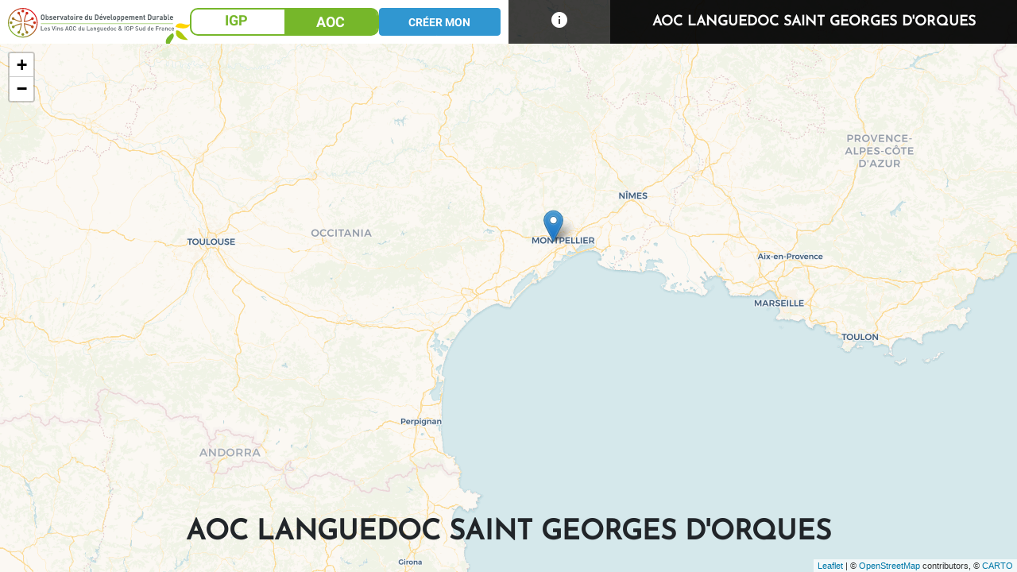

--- FILE ---
content_type: text/html; charset=UTF-8
request_url: https://dvpt-durable-languedoc.com/projets?groupe=aoc&label=AOC%20Languedoc%20Saint%20Georges%20d%27Orques
body_size: 1196
content:
<!DOCTYPE html>
<html lang="fr">
<head>
    <meta charset="utf-8">
    <meta http-equiv="X-UA-Compatible" content="IE=edge">
    <meta name="viewport" content="width=device-width, initial-scale=1">

    <!-- CSRF Token -->
    <meta name="csrf-token" content="ESJyTKNHQMZiv2xN7rAs55POvOuBMQeiVJM6Kgzr">
    <link rel="dns-prefetch" href="//fonts.gstatic.com">

                    <!-- Styles -->
    <link href="https://unpkg.com/leaflet@1.3.1/dist/leaflet.css" rel="stylesheet">
    <link href="https://unpkg.com/leaflet.markercluster@1.3.0/dist/MarkerCluster.Default.css" rel="stylesheet">
    <link href="https://unpkg.com/leaflet.markercluster@1.3.0/dist/MarkerCluster.css" rel="stylesheet">
    <link href="https://fonts.googleapis.com/icon?family=Material+Icons"
      rel="stylesheet">    
    <link href="/css/app.css?id=00cf162e0fa667415182" rel="stylesheet">
            <!-- Include Leaflet -->
    <script src="https://unpkg.com/leaflet@1.3.1/dist/leaflet.js"></script>
    <script src="https://unpkg.com/leaflet.markercluster@1.3.0/dist/leaflet.markercluster.js"></script>


    <!-- Include CARTO.js -->
    <script src="https://libs.cartocdn.com/carto.js/v4.2.0/carto.min.js"></script>

      <script>
        window.dataLayer = window.dataLayer || [];
        function gtag(){dataLayer.push(arguments);}
        gtag('js', new Date());

        gtag('config', 'UA-20718530-5');
      </script>
        <!-- Global site tag (gtag.js) - Google Analytics -->
    <script async src="https://www.googletagmanager.com/gtag/js?id=UA-20718530-5"></script>



</head>
<body>
<div id="app">
    <vue-snotify></vue-snotify>
          <br>
  <div class="container-fluid">
    <div class="row">
      <div class="map-action">
                      <a href="https://dvpt-durable-languedoc.com" class="d-none d-sm-block">
              <img src="/logo-odd.svg" height="50">
            </a>
          
        <form class="toggle">
            <input type="radio" id="choice1" class="aoc_igp" name="aoc_igp" value="igp">
            <label for="choice1">IGP</label>
            <input type="radio" id="choice2" class="aoc_igp" name="aoc_igp" value="aoc">
            <label for="choice2">AOC</label>
            <div id="flap"><span class="content">AOC</span></div>
        </form>
                  <a href="/register" class="btn btn-primary d-none d-sm-block">
            CRÉER MON PROJET
          </a>
              </div>
      <div class="map-content">
        <div class="container">
                  </div>
      </div>

      <div id="map-cartodb" data-groupe="aoc">
      </div>
      <div class="map-legend-zone">
        <div><i class="material-icons md-24">info</i></div>
        <h5>AOC Languedoc Saint Georges d&#039;Orques</h5>
      </div>
      <div class="point-label">
        <h1>
          AOC Languedoc Saint Georges d&#039;Orques
        </h1>
      </div>
    </div>
  </div>
</div>

<!-- Scripts -->
<script src="/js/app.js?id=a5d242d3c550b51f2643"></script>

</body>
</html>


--- FILE ---
content_type: image/svg+xml
request_url: https://dvpt-durable-languedoc.com/logo-odd.svg
body_size: 5612
content:
<?xml version="1.0" encoding="utf-8"?>
<!-- Generator: Adobe Illustrator 22.1.0, SVG Export Plug-In . SVG Version: 6.00 Build 0)  -->
<svg version="1.1" id="Calque_1" xmlns="http://www.w3.org/2000/svg" xmlns:xlink="http://www.w3.org/1999/xlink" x="0px" y="0px"
	 viewBox="0 0 388.5 85" style="enable-background:new 0 0 388.5 85;" xml:space="preserve">
<style type="text/css">
	.st0{fill:#FFD400;}
	.st1{fill:#AEC90B;}
	.st2{fill:#76B72A;}
	.st3{fill:url(#SVGID_1_);}
	.st4{fill:url(#SVGID_2_);}
	.st5{fill:url(#SVGID_3_);}
	.st6{fill:url(#SVGID_4_);}
	.st7{fill:url(#SVGID_5_);}
	.st8{fill:url(#SVGID_6_);}
	.st9{fill:url(#SVGID_7_);}
	.st10{fill:url(#SVGID_8_);}
	.st11{fill:url(#SVGID_9_);}
	.st12{fill:#586165;}
	.st13{fill:none;stroke:#76B72A;stroke-miterlimit:10;}
</style>
<g>
	<path class="st0" d="M388.5,32.7c0,0-1.3,5.3-12.2,2.3c0,0-16.3-6.9-19.3,5.6C357,40.6,386,51.4,388.5,32.7"/>
	<path class="st1" d="M358.5,48.4c0,0-6.7,20.6,25.2,20c0,0-3.8-3.3-7.6-7.6C376.1,60.7,365.1,45.1,358.5,48.4"/>
	<path class="st2" d="M350.9,54c0,0,5.5,3.2-0.1,12.3c0,0-11.2,14.9-6.1,18.7c0,0-13.7-8.1-6-20.2C338.7,64.8,343.9,57.3,350.9,54"
		/>
</g>
<g>
	
		<linearGradient id="SVGID_1_" gradientUnits="userSpaceOnUse" x1="76.0819" y1="183.8363" x2="119.8048" y2="135.7411" gradientTransform="matrix(1 0 0 1 -79 -139)">
		<stop  offset="0" style="stop-color:#76B72A"/>
		<stop  offset="1" style="stop-color:#E20613"/>
	</linearGradient>
	<path class="st3" d="M31.7,9.6c1.6,0,2.9-1.3,2.9-2.9c0-1.6-1.3-2.9-2.9-2.9c-1.6,0-2.9,1.3-2.9,2.9C28.8,8.3,30.1,9.6,31.7,9.6z"
		/>
	
		<linearGradient id="SVGID_2_" gradientUnits="userSpaceOnUse" x1="74.7887" y1="182.6607" x2="118.5116" y2="134.5656" gradientTransform="matrix(1 0 0 1 -79 -139)">
		<stop  offset="0" style="stop-color:#76B72A"/>
		<stop  offset="1" style="stop-color:#E20613"/>
	</linearGradient>
	<path class="st4" d="M9.6,31.6c0-1.6-1.3-2.9-2.9-2.9c-1.6,0-2.9,1.3-2.9,2.9c0,1.6,1.3,2.9,2.9,2.9C8.3,34.6,9.6,33.2,9.6,31.6z"
		/>
	
		<linearGradient id="SVGID_3_" gradientUnits="userSpaceOnUse" x1="100.9552" y1="206.4484" x2="144.6781" y2="158.3533" gradientTransform="matrix(1 0 0 1 -79 -139)">
		<stop  offset="0" style="stop-color:#76B72A"/>
		<stop  offset="1" style="stop-color:#E20613"/>
	</linearGradient>
	<path class="st5" d="M31.7,53.8c-1.6,0-2.9,1.3-2.9,2.9c0,1.6,1.3,2.9,2.9,2.9c1.6,0,2.9-1.3,2.9-2.9
		C34.6,55.1,33.3,53.8,31.7,53.8z"/>
	
		<linearGradient id="SVGID_4_" gradientUnits="userSpaceOnUse" x1="102.1715" y1="207.5541" x2="145.8943" y2="159.4589" gradientTransform="matrix(1 0 0 1 -79 -139)">
		<stop  offset="0" style="stop-color:#76B72A"/>
		<stop  offset="1" style="stop-color:#E20613"/>
	</linearGradient>
	<path class="st6" d="M56.7,28.7c-1.6,0-2.9,1.3-2.9,2.9c0,1.6,1.3,2.9,2.9,2.9c1.6,0,2.9-1.3,2.9-2.9C59.6,30,58.3,28.7,56.7,28.7z
		"/>
	
		<linearGradient id="SVGID_5_" gradientUnits="userSpaceOnUse" x1="78.7016" y1="186.2178" x2="122.4245" y2="138.1227" gradientTransform="matrix(1 0 0 1 -79 -139)">
		<stop  offset="0" style="stop-color:#76B72A"/>
		<stop  offset="1" style="stop-color:#E20613"/>
	</linearGradient>
	<path class="st7" d="M11.2,25.7c0.7,0,1.4-0.3,1.9-0.7c5.6,3,10.6,4.7,15.3,5.2l1.1,0.1l-0.1-1.1C29.2,23.6,27.7,18,25.2,13
		c0.4-0.5,0.7-1.2,0.7-1.9c0-1.6-1.3-2.9-2.9-2.9c-1.6,0-2.9,1.3-2.9,2.9c0,1.6,1.3,2.9,2.9,2.9c0.2,0,0.4,0,0.5-0.1
		c2.2,4.5,3.5,9.3,3.9,14.3c-4.1-0.7-8.5-2.2-13.4-4.8c0-0.2,0-0.3,0-0.5c0-1.6-1.3-2.9-2.9-2.9c-1.6,0-2.9,1.3-2.9,2.9
		C8.3,24.4,9.6,25.7,11.2,25.7z"/>
	
		<linearGradient id="SVGID_6_" gradientUnits="userSpaceOnUse" x1="98.2183" y1="203.9603" x2="141.9411" y2="155.8651" gradientTransform="matrix(1 0 0 1 -79 -139)">
		<stop  offset="0" style="stop-color:#76B72A"/>
		<stop  offset="1" style="stop-color:#E20613"/>
	</linearGradient>
	<path class="st8" d="M52.2,37.5c-0.7,0-1.3,0.2-1.8,0.6c-7.5-4-12.4-5-15.4-5.3l-1.1-0.1l0.1,1.1c0.3,5.9,1.7,11.4,4.3,16.6
		c-0.4,0.5-0.7,1.2-0.7,1.9c0,1.6,1.3,2.9,2.9,2.9s2.9-1.3,2.9-2.9c0-1.6-1.3-2.9-2.9-2.9c-0.2,0-0.4,0-0.6,0.1
		c-2.2-4.5-3.6-9.4-4-14.5c5,0.8,9.6,2.8,13.4,4.9c-0.1,0.2-0.1,0.4-0.1,0.7c0,1.6,1.3,2.9,2.9,2.9c1.6,0,2.9-1.3,2.9-2.9
		C55.1,38.8,53.8,37.5,52.2,37.5z"/>
	
		<linearGradient id="SVGID_7_" gradientUnits="userSpaceOnUse" x1="87.7998" y1="194.4889" x2="131.5226" y2="146.3938" gradientTransform="matrix(1 0 0 1 -79 -139)">
		<stop  offset="0" style="stop-color:#76B72A"/>
		<stop  offset="1" style="stop-color:#E20613"/>
	</linearGradient>
	<path class="st9" d="M29.5,33.9l0.1-1.1l-1.1,0.1c-3,0.4-7.9,1.3-15.4,5.3c-0.5-0.4-1.1-0.6-1.8-0.6c-1.6,0-2.9,1.3-2.9,2.9
		c0,1.6,1.3,2.9,2.9,2.9c1.6,0,2.9-1.3,2.9-2.9c0-0.2,0-0.4-0.1-0.6c3.8-2,8.4-4.1,13.4-4.9c-0.4,5.1-1.7,10-3.9,14.5
		c-0.2,0-0.4-0.1-0.5-0.1c-1.6,0-2.9,1.3-2.9,2.9c0,1.6,1.3,2.9,2.9,2.9c1.6,0,2.9-1.3,2.9-2.9c0-0.7-0.3-1.4-0.7-1.9
		C27.7,45.2,29.2,39.7,29.5,33.9z"/>
	
		<linearGradient id="SVGID_8_" gradientUnits="userSpaceOnUse" x1="89.1775" y1="195.7414" x2="132.9004" y2="147.6462" gradientTransform="matrix(1 0 0 1 -79 -139)">
		<stop  offset="0" style="stop-color:#76B72A"/>
		<stop  offset="1" style="stop-color:#E20613"/>
	</linearGradient>
	<path class="st10" d="M34,29.3l-0.1,1.1l1.1-0.1c4.8-0.6,9.7-2.2,15.3-5.2c0.5,0.4,1.2,0.7,1.9,0.7c1.6,0,2.9-1.3,2.9-2.9
		c0-1.6-1.3-2.9-2.9-2.9c-1.6,0-2.9,1.3-2.9,2.9c0,0.2,0,0.4,0.1,0.6c-4.9,2.6-9.3,4.2-13.4,4.8c0.4-5,1.7-9.8,3.9-14.3
		c0.2,0,0.4,0.1,0.6,0.1c1.6,0,2.9-1.3,2.9-2.9c0-1.6-1.3-2.9-2.9-2.9s-2.9,1.3-2.9,2.9c0,0.7,0.3,1.4,0.7,1.9
		C35.8,18,34.3,23.6,34,29.3z"/>
	
		<linearGradient id="SVGID_9_" gradientUnits="userSpaceOnUse" x1="88.5186" y1="195.1424" x2="132.2414" y2="147.0472" gradientTransform="matrix(1 0 0 1 -79 -139)">
		<stop  offset="0" style="stop-color:#76B72A"/>
		<stop  offset="1" style="stop-color:#E20613"/>
	</linearGradient>
	<path class="st11" d="M31.7,0C14.2,0,0,14.2,0,31.7s14.2,31.7,31.7,31.7s31.7-14.2,31.7-31.7S49.2,0,31.7,0z M31.7,61.4
		C15.3,61.4,2,48.1,2,31.7S15.3,2,31.7,2s29.7,13.3,29.7,29.7S48.1,61.4,31.7,61.4z"/>
</g>
<g>
	<path class="st12" d="M77,24.5c-0.7,0.8-1.7,1.2-2.9,1.2s-2.2-0.4-2.9-1.2c-1.1-1.1-1.1-2.4-1.1-4.6c0-2.2,0-3.5,1.1-4.6
		c0.7-0.8,1.7-1.2,2.9-1.2s2.2,0.4,2.9,1.2c1.1,1.1,1.1,2.4,1.1,4.6C78.2,22,78.1,23.3,77,24.5z M75.5,16.7
		c-0.3-0.4-0.8-0.6-1.4-0.6s-1.1,0.2-1.4,0.6c-0.4,0.5-0.5,1-0.5,3.2c0,2.2,0.1,2.7,0.5,3.2c0.3,0.4,0.8,0.6,1.4,0.6
		s1.1-0.3,1.4-0.6c0.4-0.5,0.5-1,0.5-3.2C76,17.7,75.9,17.1,75.5,16.7z"/>
	<path class="st12" d="M86.1,24.9c-0.4,0.5-1.2,0.8-1.9,0.8c-0.9,0-1.4-0.2-2-0.9v0.8h-1.9V14.1h2V18c0.5-0.6,1.1-0.8,1.9-0.8
		c0.8,0,1.5,0.3,1.9,0.8c0.8,0.8,0.8,2.1,0.8,3.5C86.9,22.8,86.8,24.1,86.1,24.9z M83.6,19c-1.2,0-1.4,1-1.4,2.4
		c0,1.4,0.2,2.4,1.4,2.4c1.2,0,1.4-1.1,1.4-2.4C84.9,20,84.8,19,83.6,19z"/>
	<path class="st12" d="M91.4,25.7c-1.3,0-2.4-0.1-3.4-1.2l1.3-1.4c0.6,0.7,1.5,0.8,2.1,0.8c0.7,0,1.4-0.2,1.4-0.9
		c0-0.4-0.2-0.7-0.8-0.8l-1.3-0.1c-1.4-0.1-2.3-0.8-2.3-2.3c0-1.8,1.5-2.7,3.1-2.7c1.3,0,2.3,0.2,3.1,1l-1.2,1.3
		c-0.5-0.4-1.2-0.6-1.9-0.6c-0.8,0-1.1,0.4-1.1,0.8c0,0.4,0.2,0.7,0.8,0.7l1.3,0.1c1.6,0.2,2.4,1,2.4,2.5
		C94.8,24.8,93.3,25.7,91.4,25.7z"/>
	<path class="st12" d="M98.1,22c0,1.1,0.6,1.9,1.8,1.9c0.9,0,1.3-0.3,1.8-0.8l1.2,1.2c-0.8,0.9-1.6,1.3-3,1.3
		c-1.9,0-3.7-0.9-3.7-4.3c0-2.7,1.4-4.3,3.5-4.3c2.2,0,3.5,1.7,3.5,4V22H98.1z M100.9,19.7c-0.2-0.5-0.7-0.9-1.3-0.9
		s-1.1,0.4-1.3,0.9c-0.1,0.3-0.2,0.5-0.2,0.9h3C101.1,20.2,101.1,20,100.9,19.7z"/>
	<path class="st12" d="M109.3,19.5c-0.3-0.3-0.6-0.5-1.1-0.5c-0.6,0-1.3,0.5-1.3,1.5v5h-2v-8.4h2V18c0.4-0.5,1.2-0.9,2-0.9
		c0.8,0,1.3,0.2,1.9,0.8L109.3,19.5z"/>
	<path class="st12" d="M115.4,25.6h-1.6l-3-8.4h2.1l1.6,5.2l1.6-5.2h2.1L115.4,25.6z"/>
	<path class="st12" d="M123.5,25.6v-0.7c-0.5,0.6-1,0.8-2,0.8c-0.9,0-1.6-0.3-2-0.7c-0.4-0.5-0.7-1.1-0.7-1.9c0-1.3,0.9-2.4,2.8-2.4
		h1.9v-0.4c0-0.9-0.4-1.3-1.5-1.3c-0.7,0-1.1,0.2-1.5,0.7l-1.3-1.3c0.8-0.9,1.5-1.2,2.9-1.2c2.3,0,3.4,1,3.4,3v5.5H123.5z M123.5,22
		H122c-0.8,0-1.2,0.3-1.2,1c0,0.6,0.4,0.9,1.2,0.9c0.5,0,0.8-0.1,1.2-0.4c0.2-0.2,0.3-0.5,0.3-1.1V22z"/>
	<path class="st12" d="M130.2,25.6c-1.6,0-2.3-1.2-2.3-2.4V19H127v-1.6h0.8V15h2v2.5h1.4V19h-1.4v4c0,0.5,0.2,0.8,0.7,0.8h0.7v1.8
		H130.2z"/>
	<path class="st12" d="M138.5,24.7c-0.5,0.5-1.3,1-2.5,1c-1.2,0-2-0.5-2.5-1c-0.7-0.8-0.9-1.8-0.9-3.3c0-1.5,0.2-2.4,0.9-3.2
		c0.5-0.5,1.3-1,2.5-1c1.2,0,2,0.5,2.5,1c0.7,0.8,0.9,1.7,0.9,3.2C139.4,22.9,139.3,23.9,138.5,24.7z M137,19.4
		c-0.2-0.2-0.5-0.4-0.9-0.4c-0.4,0-0.7,0.1-0.9,0.4c-0.4,0.4-0.5,1.2-0.5,2c0,0.9,0,1.6,0.5,2c0.2,0.2,0.5,0.4,0.9,0.4
		c0.4,0,0.7-0.1,0.9-0.4c0.4-0.4,0.5-1.2,0.5-2C137.4,20.5,137.4,19.8,137,19.4z"/>
	<path class="st12" d="M141.3,15.8v-1.7h2v1.7H141.3z M141.3,25.6v-8.1h2v8.1H141.3z"/>
	<path class="st12" d="M149.9,19.5c-0.3-0.3-0.6-0.5-1.1-0.5c-0.6,0-1.3,0.5-1.3,1.5v5h-2v-8.4h2V18c0.4-0.5,1.2-0.9,2-0.9
		c0.8,0,1.3,0.2,1.9,0.8L149.9,19.5z"/>
	<path class="st12" d="M153.7,22c0,1.1,0.6,1.9,1.8,1.9c0.9,0,1.3-0.3,1.8-0.8l1.2,1.2c-0.8,0.9-1.6,1.3-3,1.3
		c-1.9,0-3.7-0.9-3.7-4.3c0-2.7,1.4-4.3,3.5-4.3c2.2,0,3.5,1.7,3.5,4V22H153.7z M156.5,19.7c-0.2-0.5-0.7-0.9-1.3-0.9
		c-0.7,0-1.1,0.4-1.3,0.9c-0.1,0.3-0.2,0.5-0.2,0.9h3C156.7,20.2,156.7,20,156.5,19.7z"/>
	<path class="st12" d="M168.5,25.6v-0.8c-0.6,0.6-1.1,0.9-2,0.9c-0.8,0-1.5-0.3-2-0.8c-0.8-0.8-0.8-2.1-0.8-3.5
		c0-1.4,0.1-2.7,0.8-3.5c0.4-0.5,1.1-0.8,1.9-0.8c0.8,0,1.4,0.2,2,0.8v-3.8h2v11.4H168.5z M167.1,19c-1.2,0-1.4,1-1.4,2.4
		c0,1.4,0.2,2.4,1.4,2.4c1.2,0,1.4-1.1,1.4-2.4C168.5,20,168.3,19,167.1,19z"/>
	<path class="st12" d="M177.3,25.6v-0.8c-0.5,0.6-1.3,0.9-2,0.9c-0.8,0-1.4-0.3-1.9-0.7c-0.6-0.7-0.8-1.5-0.8-2.4v-5.4h2v5.1
		c0,1.1,0.7,1.5,1.3,1.5c0.6,0,1.3-0.4,1.3-1.5v-5.1h2v8.4H177.3z"/>
	<path class="st12" d="M192.5,23.9c-0.8,1.1-1.8,1.7-3.3,1.7h-4V14.1h4c1.5,0,2.5,0.5,3.3,1.7c0.7,1,0.7,2.2,0.7,4
		S193.2,22.9,192.5,23.9z M190.6,16.8c-0.4-0.5-0.9-0.7-1.6-0.7h-1.6v7.5h1.6c0.7,0,1.2-0.2,1.6-0.7c0.4-0.5,0.4-1.2,0.4-3
		C191.1,18.1,191,17.3,190.6,16.8z"/>
	<path class="st12" d="M196.8,22c0,1.1,0.6,1.9,1.8,1.9c0.9,0,1.3-0.3,1.8-0.8l1.2,1.2c-0.8,0.9-1.6,1.3-3,1.3
		c-1.9,0-3.7-0.9-3.7-4.3c0-2.7,1.4-4.3,3.5-4.3c2.2,0,3.5,1.7,3.5,4V22H196.8z M199.7,19.7c-0.2-0.5-0.7-0.9-1.3-0.9
		c-0.7,0-1.1,0.4-1.3,0.9c-0.1,0.3-0.2,0.5-0.2,0.9h3C199.8,20.2,199.8,20,199.7,19.7z M198.9,15.9h-1.3l1-2.7h2.1L198.9,15.9z"/>
	<path class="st12" d="M207,25.6h-1.6l-3-8.4h2.1l1.6,5.2l1.6-5.2h2.1L207,25.6z"/>
	<path class="st12" d="M212.5,22c0,1.1,0.6,1.9,1.8,1.9c0.9,0,1.3-0.3,1.8-0.8l1.2,1.2c-0.8,0.9-1.6,1.3-3,1.3
		c-1.9,0-3.7-0.9-3.7-4.3c0-2.7,1.4-4.3,3.5-4.3c2.2,0,3.5,1.7,3.5,4V22H212.5z M215.4,19.7c-0.2-0.5-0.7-0.9-1.3-0.9
		c-0.7,0-1.1,0.4-1.3,0.9c-0.1,0.3-0.2,0.5-0.2,0.9h3C215.5,20.2,215.5,20,215.4,19.7z"/>
	<path class="st12" d="M221.6,25.6c-1.6,0-2.3-1.2-2.3-2.4v-9h2v8.9c0,0.5,0.2,0.8,0.7,0.8h0.8v1.8H221.6z"/>
	<path class="st12" d="M229.7,24.7c-0.5,0.5-1.3,1-2.5,1c-1.2,0-2-0.5-2.5-1c-0.7-0.8-0.9-1.8-0.9-3.3c0-1.5,0.2-2.4,0.9-3.2
		c0.5-0.5,1.3-1,2.5-1c1.2,0,2,0.5,2.5,1c0.7,0.8,0.9,1.7,0.9,3.2C230.6,22.9,230.5,23.9,229.7,24.7z M228.2,19.4
		c-0.2-0.2-0.5-0.4-0.9-0.4c-0.4,0-0.7,0.1-0.9,0.4c-0.4,0.4-0.5,1.2-0.5,2c0,0.9,0,1.6,0.5,2c0.2,0.2,0.5,0.4,0.9,0.4
		c0.4,0,0.7-0.1,0.9-0.4c0.4-0.4,0.5-1.2,0.5-2C228.6,20.5,228.6,19.8,228.2,19.4z"/>
	<path class="st12" d="M238.4,24.9c-0.4,0.5-1.2,0.8-1.9,0.8c-0.8,0-1.4-0.2-1.9-0.8v3.8h-2V17.2h1.9V18c0.6-0.6,1.1-0.9,2-0.9
		c0.8,0,1.5,0.3,1.9,0.8c0.8,0.8,0.8,2.1,0.8,3.5C239.3,22.8,239.2,24.1,238.4,24.9z M235.9,19c-1.2,0-1.4,1-1.4,2.4
		c0,1.4,0.2,2.4,1.4,2.4c1.2,0,1.4-1.1,1.4-2.4C237.3,20,237.1,19,235.9,19z"/>
	<path class="st12" d="M247,24.9c-0.4,0.5-1.2,0.8-1.9,0.8c-0.8,0-1.4-0.2-1.9-0.8v3.8h-2V17.2h1.9V18c0.6-0.6,1.1-0.9,2-0.9
		c0.8,0,1.5,0.3,1.9,0.8c0.8,0.8,0.8,2.1,0.8,3.5C247.9,22.8,247.8,24.1,247,24.9z M244.5,19c-1.2,0-1.4,1-1.4,2.4
		c0,1.4,0.2,2.4,1.4,2.4c1.2,0,1.4-1.1,1.4-2.4C245.9,20,245.7,19,244.5,19z"/>
	<path class="st12" d="M251.3,22c0,1.1,0.6,1.9,1.8,1.9c0.9,0,1.3-0.3,1.8-0.8l1.2,1.2c-0.8,0.9-1.6,1.3-3,1.3
		c-1.9,0-3.7-0.9-3.7-4.3c0-2.7,1.4-4.3,3.5-4.3c2.2,0,3.5,1.7,3.5,4V22H251.3z M254.2,19.7c-0.2-0.5-0.7-0.9-1.3-0.9
		c-0.7,0-1.1,0.4-1.3,0.9c-0.1,0.3-0.2,0.5-0.2,0.9h3C254.4,20.2,254.3,20,254.2,19.7z"/>
	<path class="st12" d="M267.5,25.6v-5.1c0-1.1-0.7-1.5-1.3-1.5c-0.6,0-1.3,0.4-1.3,1.5v5.1h-2v-5.1c0-1.1-0.7-1.5-1.3-1.5
		c-0.6,0-1.3,0.4-1.3,1.5v5.1h-2v-8.4h2V18c0.5-0.6,1.3-0.9,2-0.9c0.9,0,1.6,0.3,2.1,1.1c0.7-0.7,1.4-1.1,2.4-1.1
		c0.8,0,1.5,0.3,2,0.7c0.6,0.7,0.9,1.5,0.9,2.4v5.4H267.5z"/>
	<path class="st12" d="M273.2,22c0,1.1,0.6,1.9,1.8,1.9c0.9,0,1.3-0.3,1.8-0.8l1.2,1.2c-0.8,0.9-1.6,1.3-3,1.3
		c-1.9,0-3.7-0.9-3.7-4.3c0-2.7,1.4-4.3,3.5-4.3c2.2,0,3.5,1.7,3.5,4V22H273.2z M276.1,19.7c-0.2-0.5-0.7-0.9-1.3-0.9
		c-0.7,0-1.1,0.4-1.3,0.9c-0.1,0.3-0.2,0.5-0.2,0.9h3C276.3,20.2,276.2,20,276.1,19.7z"/>
	<path class="st12" d="M284.8,25.6v-5.1c0-1.1-0.7-1.5-1.3-1.5c-0.6,0-1.3,0.4-1.3,1.5v5.1h-2v-8.4h2V18c0.5-0.6,1.3-0.9,2-0.9
		c0.8,0,1.4,0.3,1.9,0.7c0.6,0.7,0.8,1.5,0.8,2.4v5.4H284.8z"/>
	<path class="st12" d="M291.4,25.6c-1.6,0-2.3-1.2-2.3-2.4V19h-0.8v-1.6h0.8V15h2v2.5h1.4V19h-1.4v4c0,0.5,0.2,0.8,0.7,0.8h0.7v1.8
		H291.4z"/>
	<path class="st12" d="M305.3,23.9c-0.8,1.1-1.8,1.7-3.3,1.7h-4V14.1h4c1.5,0,2.5,0.5,3.3,1.7c0.7,1,0.7,2.2,0.7,4
		S306,22.9,305.3,23.9z M303.4,16.8c-0.4-0.5-0.9-0.7-1.6-0.7h-1.6v7.5h1.6c0.7,0,1.2-0.2,1.6-0.7c0.4-0.5,0.4-1.2,0.4-3
		C303.9,18.1,303.8,17.3,303.4,16.8z"/>
	<path class="st12" d="M312.6,25.6v-0.8c-0.5,0.6-1.3,0.9-2,0.9c-0.8,0-1.4-0.3-1.9-0.7c-0.6-0.7-0.8-1.5-0.8-2.4v-5.4h2v5.1
		c0,1.1,0.7,1.5,1.3,1.5s1.3-0.4,1.3-1.5v-5.1h2v8.4H312.6z"/>
	<path class="st12" d="M321.2,19.5c-0.3-0.3-0.6-0.5-1.1-0.5c-0.6,0-1.3,0.5-1.3,1.5v5h-2v-8.4h2V18c0.4-0.5,1.2-0.9,2-0.9
		c0.8,0,1.3,0.2,1.9,0.8L321.2,19.5z"/>
	<path class="st12" d="M327.8,25.6v-0.7c-0.5,0.6-1,0.8-2,0.8c-0.9,0-1.6-0.3-2-0.7c-0.4-0.5-0.7-1.1-0.7-1.9c0-1.3,0.9-2.4,2.8-2.4
		h1.9v-0.4c0-0.9-0.4-1.3-1.5-1.3c-0.7,0-1.1,0.2-1.5,0.7l-1.3-1.3c0.8-0.9,1.5-1.2,2.9-1.2c2.3,0,3.4,1,3.4,3v5.5H327.8z M327.7,22
		h-1.5c-0.8,0-1.2,0.3-1.2,1c0,0.6,0.4,0.9,1.2,0.9c0.5,0,0.8-0.1,1.2-0.4c0.2-0.2,0.3-0.5,0.3-1.1V22z"/>
	<path class="st12" d="M337.8,24.9c-0.4,0.5-1.2,0.8-1.9,0.8c-0.9,0-1.4-0.2-2-0.9v0.8h-1.9V14.1h2V18c0.5-0.6,1.1-0.8,1.9-0.8
		c0.8,0,1.5,0.3,1.9,0.8c0.8,0.8,0.8,2.1,0.8,3.5C338.6,22.8,338.5,24.1,337.8,24.9z M335.2,19c-1.2,0-1.4,1-1.4,2.4
		c0,1.4,0.2,2.4,1.4,2.4c1.2,0,1.4-1.1,1.4-2.4C336.6,20,336.4,19,335.2,19z"/>
	<path class="st12" d="M342.8,25.6c-1.6,0-2.3-1.2-2.3-2.4v-9h2v8.9c0,0.5,0.2,0.8,0.7,0.8h0.8v1.8H342.8z"/>
	<path class="st12" d="M346.9,22c0,1.1,0.6,1.9,1.8,1.9c0.9,0,1.3-0.3,1.8-0.8l1.2,1.2c-0.8,0.9-1.6,1.3-3,1.3
		c-1.9,0-3.7-0.9-3.7-4.3c0-2.7,1.4-4.3,3.5-4.3c2.2,0,3.5,1.7,3.5,4V22H346.9z M349.8,19.7c-0.2-0.5-0.7-0.9-1.3-0.9
		c-0.7,0-1.1,0.4-1.3,0.9c-0.1,0.3-0.2,0.5-0.2,0.9h3C349.9,20.2,349.9,20,349.8,19.7z"/>
</g>
<g>
	<path class="st12" d="M70.4,48.5v-9.3h1.4v8.1h4.5v1.3H70.4z"/>
	<path class="st12" d="M78.8,45.6c0,1.2,0.6,1.9,1.7,1.9c0.7,0,1.1-0.2,1.6-0.7l0.9,0.8c-0.7,0.7-1.3,1-2.5,1c-1.7,0-3-0.9-3-3.4
		c0-2.2,1.1-3.4,2.8-3.4c1.8,0,2.8,1.3,2.8,3.2v0.6H78.8z M81.6,43.7c-0.2-0.5-0.7-0.8-1.3-0.8c-0.6,0-1.1,0.3-1.3,0.8
		c-0.1,0.3-0.2,0.5-0.2,0.9h3C81.7,44.2,81.7,44,81.6,43.7z"/>
	<path class="st12" d="M87,48.6c-1.1,0-2-0.2-2.8-1l0.9-0.9c0.5,0.6,1.3,0.7,1.9,0.7c0.8,0,1.5-0.3,1.5-0.9c0-0.5-0.2-0.7-0.9-0.8
		l-1.1-0.1c-1.3-0.1-2-0.7-2-1.8c0-1.3,1.1-2,2.5-2c1,0,1.9,0.2,2.5,0.7l-0.8,0.9c-0.4-0.4-1-0.5-1.6-0.5c-0.8,0-1.2,0.3-1.2,0.9
		c0,0.5,0.3,0.7,0.9,0.8l0.9,0.1c1.4,0.1,2.1,0.7,2.1,1.9C89.8,47.9,88.6,48.6,87,48.6z"/>
	<path class="st12" d="M97.7,48.5h-1.1l-3.1-9.3H95l2.2,6.8l2.2-6.8h1.5L97.7,48.5z"/>
	<path class="st12" d="M101.9,40.5v-1.4h1.4v1.4H101.9z M101.9,48.5v-6.7h1.3v6.7H101.9z"/>
	<path class="st12" d="M109.4,48.5v-4.1c0-1-0.6-1.5-1.3-1.5c-0.7,0-1.4,0.5-1.4,1.5v4.1h-1.3v-6.7h1.3v0.7c0.5-0.5,1.1-0.7,1.8-0.7
		c0.7,0,1.2,0.2,1.6,0.6c0.5,0.5,0.7,1.1,0.7,1.9v4.3H109.4z"/>
	<path class="st12" d="M115,48.6c-1.1,0-2-0.2-2.8-1l0.9-0.9c0.5,0.6,1.3,0.7,1.9,0.7c0.8,0,1.5-0.3,1.5-0.9c0-0.5-0.2-0.7-0.9-0.8
		l-1.1-0.1c-1.3-0.1-2-0.7-2-1.8c0-1.3,1.1-2,2.5-2c1,0,1.9,0.2,2.5,0.7l-0.8,0.9c-0.4-0.4-1-0.5-1.6-0.5c-0.8,0-1.2,0.3-1.2,0.9
		c0,0.5,0.3,0.7,0.9,0.8l0.9,0.1c1.4,0.1,2.1,0.7,2.1,1.9C117.8,47.9,116.6,48.6,115,48.6z"/>
	<path class="st12" d="M128.1,48.5l-0.6-1.9h-3.7l-0.6,1.9h-1.5l3.4-9.3h1.1l3.4,9.3H128.1z M125.6,41.3l-1.5,4.1h2.9L125.6,41.3z"
		/>
	<path class="st12" d="M136.2,47.6c-0.6,0.6-1.4,0.9-2.4,0.9s-1.8-0.3-2.4-0.9c-0.9-0.9-0.9-1.8-0.9-3.8c0-2,0-2.9,0.9-3.8
		c0.6-0.6,1.4-0.9,2.4-0.9s1.8,0.3,2.4,0.9c0.9,0.9,0.9,1.9,0.9,3.8C137.1,45.8,137.1,46.7,136.2,47.6z M135.2,40.9
		c-0.4-0.4-0.8-0.6-1.4-0.6s-1,0.2-1.4,0.6c-0.5,0.5-0.6,1.1-0.6,2.9c0,1.9,0.1,2.4,0.6,2.9c0.4,0.4,0.8,0.6,1.4,0.6s1-0.2,1.4-0.6
		c0.5-0.5,0.6-1,0.6-2.9C135.7,42,135.6,41.4,135.2,40.9z"/>
	<path class="st12" d="M142.1,48.6c-1,0-1.8-0.3-2.4-0.9c-0.9-0.9-0.9-1.8-0.9-3.8c0-2,0-2.9,0.9-3.8c0.6-0.6,1.4-0.9,2.4-0.9
		c1.7,0,3,1,3.3,2.9H144c-0.2-1-0.9-1.6-1.9-1.6c-0.6,0-1,0.2-1.4,0.6c-0.5,0.5-0.6,1.1-0.6,2.9c0,1.9,0.1,2.4,0.6,2.9
		c0.3,0.4,0.8,0.6,1.4,0.6c1,0,1.7-0.7,1.9-1.6h1.4C145.1,47.6,143.8,48.6,142.1,48.6z"/>
	<path class="st12" d="M154.2,48.5v-0.7c-0.5,0.6-1,0.8-1.8,0.8c-0.7,0-1.3-0.2-1.6-0.6c-0.6-0.7-0.7-1.7-0.7-2.8
		c0-1.1,0.1-2.2,0.7-2.8c0.4-0.4,0.9-0.6,1.6-0.6c0.7,0,1.3,0.2,1.7,0.7v-3.4h1.3v9.3H154.2z M152.8,43c-1.2,0-1.4,1-1.4,2.2
		s0.2,2.2,1.4,2.2c1.2,0,1.4-1,1.4-2.2S154,43,152.8,43z"/>
	<path class="st12" d="M161.6,48.5v-0.7c-0.5,0.5-1.1,0.7-1.8,0.7c-0.7,0-1.2-0.2-1.6-0.6c-0.5-0.5-0.7-1.1-0.7-1.9v-4.3h1.3v4.1
		c0,1,0.6,1.5,1.3,1.5c0.7,0,1.4-0.5,1.4-1.5v-4.1h1.3v6.7H161.6z"/>
	<path class="st12" d="M168.3,48.5v-9.3h1.4v8.1h4.5v1.3H168.3z"/>
	<path class="st12" d="M179.3,48.5v-0.6c-0.5,0.5-0.9,0.7-1.8,0.7c-0.8,0-1.4-0.2-1.8-0.6c-0.3-0.4-0.5-0.9-0.5-1.4
		c0-1.1,0.8-1.9,2.3-1.9h1.7v-0.5c0-0.9-0.4-1.2-1.5-1.2c-0.7,0-1.1,0.2-1.5,0.7l-0.9-0.8c0.6-0.7,1.3-1,2.4-1
		c1.8,0,2.7,0.8,2.7,2.3v4.4H179.3z M179.3,45.6h-1.5c-0.8,0-1.2,0.3-1.2,1c0,0.6,0.4,0.9,1.3,0.9c0.5,0,0.9-0.1,1.2-0.4
		c0.2-0.2,0.3-0.5,0.3-1V45.6z"/>
	<path class="st12" d="M186.7,48.5v-4.1c0-1-0.6-1.5-1.3-1.5s-1.4,0.5-1.4,1.5v4.1h-1.3v-6.7h1.3v0.7c0.5-0.5,1.1-0.7,1.8-0.7
		c0.7,0,1.2,0.2,1.6,0.6c0.5,0.5,0.7,1.1,0.7,1.9v4.3H186.7z"/>
	<path class="st12" d="M192.4,51.3c-1,0-1.7-0.2-2.3-0.9l0.9-0.9c0.4,0.4,0.8,0.6,1.4,0.6c1.1,0,1.6-0.8,1.6-1.7v-0.9
		c-0.5,0.6-1,0.8-1.7,0.8c-0.7,0-1.2-0.2-1.6-0.6c-0.6-0.6-0.7-1.6-0.7-2.7c0-1.1,0.1-2.1,0.7-2.7c0.4-0.4,0.9-0.6,1.6-0.6
		c0.7,0,1.2,0.2,1.7,0.8v-0.7h1.3v6.6C195.2,50.1,194.1,51.3,192.4,51.3z M192.5,43c-1.2,0-1.4,1-1.4,2.1s0.2,2.1,1.4,2.1
		s1.4-1,1.4-2.1S193.7,43,192.5,43z"/>
	<path class="st12" d="M201.3,48.5v-0.7c-0.5,0.5-1.1,0.7-1.8,0.7c-0.7,0-1.2-0.2-1.6-0.6c-0.5-0.5-0.7-1.1-0.7-1.9v-4.3h1.3v4.1
		c0,1,0.6,1.5,1.3,1.5c0.7,0,1.4-0.5,1.4-1.5v-4.1h1.3v6.7H201.3z"/>
	<path class="st12" d="M205.8,45.6c0,1.2,0.6,1.9,1.7,1.9c0.7,0,1.1-0.2,1.6-0.7l0.9,0.8c-0.7,0.7-1.3,1-2.5,1c-1.7,0-3-0.9-3-3.4
		c0-2.2,1.1-3.4,2.8-3.4c1.8,0,2.8,1.3,2.8,3.2v0.6H205.8z M208.6,43.7c-0.2-0.5-0.7-0.8-1.3-0.8c-0.6,0-1.1,0.3-1.3,0.8
		c-0.1,0.3-0.2,0.5-0.2,0.9h3C208.7,44.2,208.7,44,208.6,43.7z"/>
	<path class="st12" d="M215.7,48.5v-0.7c-0.5,0.6-1,0.8-1.8,0.8c-0.7,0-1.3-0.2-1.6-0.6c-0.6-0.7-0.7-1.7-0.7-2.8
		c0-1.1,0.1-2.2,0.7-2.8c0.4-0.4,0.9-0.6,1.6-0.6c0.7,0,1.3,0.2,1.7,0.7v-3.4h1.3v9.3H215.7z M214.3,43c-1.2,0-1.4,1-1.4,2.2
		s0.2,2.2,1.4,2.2c1.2,0,1.4-1,1.4-2.2S215.5,43,214.3,43z"/>
	<path class="st12" d="M223.5,47.8c-0.4,0.4-1.1,0.8-2,0.8s-1.5-0.3-2-0.8c-0.6-0.7-0.8-1.5-0.8-2.6c0-1.1,0.2-2,0.8-2.6
		c0.4-0.4,1.1-0.8,2-0.8s1.6,0.3,2,0.8c0.6,0.7,0.8,1.5,0.8,2.6C224.3,46.3,224.2,47.1,223.5,47.8z M222.5,43.4
		c-0.2-0.2-0.6-0.4-1-0.4s-0.7,0.1-1,0.4c-0.4,0.4-0.5,1.1-0.5,1.8s0.1,1.4,0.5,1.8c0.2,0.2,0.6,0.4,1,0.4s0.7-0.1,1-0.4
		c0.4-0.4,0.5-1.1,0.5-1.8S222.9,43.8,222.5,43.4z"/>
	<path class="st12" d="M228.8,48.6c-1.5,0-3-0.9-3-3.4s1.5-3.4,3-3.4c0.9,0,1.6,0.3,2.2,0.9l-0.9,0.9c-0.4-0.5-0.7-0.6-1.3-0.6
		c-0.5,0-0.9,0.2-1.2,0.6c-0.3,0.4-0.4,0.8-0.4,1.6s0.1,1.3,0.4,1.6c0.3,0.4,0.7,0.6,1.2,0.6c0.5,0,0.9-0.2,1.3-0.6l0.9,0.9
		C230.3,48.3,229.7,48.6,228.8,48.6z"/>
	<path class="st12" d="M241.8,48.5l-0.8-0.9c-0.4,0.4-1.2,1-2.6,1c-1.9,0-3-1.1-3-2.8c0-1.3,0.9-2,1.8-2.6c-0.4-0.5-1-1.1-1-2
		c0-1.2,0.9-2.1,2.3-2.1c1.3,0,2.2,0.9,2.2,2.1c0,0.7-0.4,1.2-1,1.7l-0.7,0.5l2,2.3c0.3-0.5,0.5-1,0.5-1.9h1.3
		c0,1.2-0.3,2.1-0.9,2.9l1.6,1.9H241.8z M238.1,44c-0.7,0.5-1.3,0.9-1.3,1.8c0,0.9,0.7,1.6,1.7,1.6c0.6,0,1.2-0.2,1.8-0.7L238.1,44z
		 M238.6,40.3c-0.6,0-0.9,0.4-0.9,0.9c0,0.4,0.2,0.7,0.7,1.3l0.4-0.3c0.4-0.2,0.7-0.5,0.7-1C239.6,40.7,239.2,40.3,238.6,40.3z"/>
	<path class="st12" d="M248.5,48.5v-9.3h1.4v9.3H248.5z"/>
	<path class="st12" d="M258,47.5c-0.7,0.7-1.6,1.1-2.6,1.1c-1,0-1.8-0.3-2.4-0.9c-0.9-0.9-0.9-1.8-0.9-3.8c0-2,0-2.9,0.9-3.8
		c0.6-0.6,1.4-0.9,2.4-0.9c2,0,3.1,1.3,3.4,2.9h-1.4c-0.2-1-0.9-1.6-2-1.6c-0.6,0-1,0.2-1.4,0.6c-0.5,0.5-0.6,1.1-0.6,2.9
		c0,1.9,0.1,2.4,0.6,2.9c0.4,0.4,0.8,0.6,1.4,0.6c0.6,0,1.2-0.2,1.5-0.7c0.3-0.4,0.5-0.9,0.5-1.5v-0.5h-2v-1.2h3.4v1.4
		C258.8,46.1,258.6,46.9,258,47.5z"/>
	<path class="st12" d="M264.4,44.8h-2.1v3.7h-1.4v-9.3h3.5c1.8,0,3,1.2,3,2.8S266.3,44.8,264.4,44.8z M264.4,40.4h-2v3.1h2
		c1,0,1.7-0.6,1.7-1.6C266,41,265.4,40.4,264.4,40.4z"/>
	<path class="st12" d="M274.8,48.6c-1.4,0-2.4-0.3-3.3-1.2l0.9-0.9c0.7,0.7,1.5,0.9,2.4,0.9c1.2,0,1.9-0.5,1.9-1.4
		c0-0.4-0.1-0.7-0.4-1c-0.2-0.2-0.6-0.3-1-0.4l-1.1-0.2c-0.8-0.1-1.4-0.4-1.8-0.7c-0.5-0.4-0.7-1-0.7-1.8c0-1.6,1.2-2.7,3.1-2.7
		c1.2,0,2.1,0.3,2.9,1.1l-0.9,0.9c-0.6-0.6-1.3-0.7-2.1-0.7c-1.1,0-1.7,0.6-1.7,1.5c0,0.3,0.1,0.7,0.3,0.9c0.2,0.2,0.5,0.3,1,0.4
		l1.1,0.2c0.9,0.1,1.3,0.3,1.7,0.7c0.5,0.5,0.8,1.1,0.8,1.9C278.1,47.6,276.8,48.6,274.8,48.6z"/>
	<path class="st12" d="M283.9,48.5v-0.7c-0.5,0.5-1.1,0.7-1.8,0.7c-0.7,0-1.2-0.2-1.6-0.6c-0.5-0.5-0.7-1.1-0.7-1.9v-4.3h1.3v4.1
		c0,1,0.6,1.5,1.3,1.5c0.7,0,1.4-0.5,1.4-1.5v-4.1h1.3v6.7H283.9z"/>
	<path class="st12" d="M291.2,48.5v-0.7c-0.5,0.6-1,0.8-1.8,0.8c-0.7,0-1.3-0.2-1.6-0.6c-0.6-0.7-0.7-1.7-0.7-2.8
		c0-1.1,0.1-2.2,0.7-2.8c0.4-0.4,0.9-0.6,1.6-0.6c0.7,0,1.3,0.2,1.7,0.7v-3.4h1.3v9.3H291.2z M289.8,43c-1.2,0-1.4,1-1.4,2.2
		s0.2,2.2,1.4,2.2c1.2,0,1.4-1,1.4-2.2S291,43,289.8,43z"/>
	<path class="st12" d="M301.6,48.5v-0.7c-0.5,0.6-1,0.8-1.8,0.8c-0.7,0-1.3-0.2-1.6-0.6c-0.6-0.7-0.7-1.7-0.7-2.8
		c0-1.1,0.1-2.2,0.7-2.8c0.4-0.4,0.9-0.6,1.6-0.6c0.7,0,1.3,0.2,1.7,0.7v-3.4h1.3v9.3H301.6z M300.2,43c-1.2,0-1.4,1-1.4,2.2
		s0.2,2.2,1.4,2.2c1.2,0,1.4-1,1.4-2.2S301.4,43,300.2,43z"/>
	<path class="st12" d="M306,45.6c0,1.2,0.6,1.9,1.7,1.9c0.7,0,1.1-0.2,1.6-0.7l0.9,0.8c-0.7,0.7-1.3,1-2.5,1c-1.7,0-3-0.9-3-3.4
		c0-2.2,1.1-3.4,2.8-3.4c1.8,0,2.8,1.3,2.8,3.2v0.6H306z M308.8,43.7c-0.2-0.5-0.7-0.8-1.3-0.8c-0.6,0-1.1,0.3-1.3,0.8
		c-0.1,0.3-0.2,0.5-0.2,0.9h3C308.9,44.2,308.9,44,308.8,43.7z"/>
	<path class="st12" d="M316.8,40.4v2.8h3.9v1.3h-3.9v3.9h-1.4v-9.3h6v1.3H316.8z"/>
	<path class="st12" d="M326.2,43.4c-0.3-0.3-0.5-0.4-1-0.4c-0.7,0-1.3,0.6-1.3,1.5v4h-1.3v-6.7h1.3v0.7c0.3-0.5,1-0.8,1.8-0.8
		c0.6,0,1.1,0.2,1.6,0.6L326.2,43.4z"/>
	<path class="st12" d="M331.7,48.5v-0.6c-0.5,0.5-0.9,0.7-1.8,0.7c-0.8,0-1.4-0.2-1.8-0.6c-0.3-0.4-0.5-0.9-0.5-1.4
		c0-1.1,0.8-1.9,2.3-1.9h1.7v-0.5c0-0.9-0.4-1.2-1.5-1.2c-0.7,0-1.1,0.2-1.5,0.7l-0.9-0.8c0.6-0.7,1.3-1,2.4-1
		c1.8,0,2.7,0.8,2.7,2.3v4.4H331.7z M331.7,45.6h-1.5c-0.8,0-1.2,0.3-1.2,1c0,0.6,0.4,0.9,1.3,0.9c0.5,0,0.9-0.1,1.2-0.4
		c0.2-0.2,0.3-0.5,0.3-1V45.6z"/>
	<path class="st12" d="M339.1,48.5v-4.1c0-1-0.6-1.5-1.3-1.5s-1.4,0.5-1.4,1.5v4.1h-1.3v-6.7h1.3v0.7c0.5-0.5,1.1-0.7,1.8-0.7
		c0.7,0,1.2,0.2,1.6,0.6c0.5,0.5,0.7,1.1,0.7,1.9v4.3H339.1z"/>
	<path class="st12" d="M345.2,48.6c-1.5,0-3-0.9-3-3.4s1.5-3.4,3-3.4c0.9,0,1.6,0.3,2.2,0.9l-0.9,0.9c-0.4-0.5-0.7-0.6-1.3-0.6
		c-0.5,0-0.9,0.2-1.2,0.6c-0.3,0.4-0.4,0.8-0.4,1.6s0.1,1.3,0.4,1.6c0.3,0.4,0.7,0.6,1.2,0.6c0.5,0,0.9-0.2,1.3-0.6l0.9,0.9
		C346.7,48.3,346.1,48.6,345.2,48.6z"/>
	<path class="st12" d="M349.7,45.6c0,1.2,0.6,1.9,1.7,1.9c0.7,0,1.1-0.2,1.6-0.7l0.9,0.8c-0.7,0.7-1.3,1-2.5,1c-1.7,0-3-0.9-3-3.4
		c0-2.2,1.1-3.4,2.8-3.4c1.8,0,2.8,1.3,2.8,3.2v0.6H349.7z M352.5,43.7c-0.2-0.5-0.7-0.8-1.3-0.8c-0.6,0-1.1,0.3-1.3,0.8
		c-0.1,0.3-0.2,0.5-0.2,0.9h3C352.6,44.2,352.6,44,352.5,43.7z"/>
</g>
<line class="st13" x1="70.3" y1="33.6" x2="351.7" y2="33.6"/>
</svg>


--- FILE ---
content_type: application/javascript; charset=utf-8
request_url: https://dvpt-durable-languedoc.com/js/app.js?id=a5d242d3c550b51f2643
body_size: 182780
content:
!function(e){var t={};function n(r){if(t[r])return t[r].exports;var i=t[r]={i:r,l:!1,exports:{}};return e[r].call(i.exports,i,i.exports,n),i.l=!0,i.exports}n.m=e,n.c=t,n.d=function(e,t,r){n.o(e,t)||Object.defineProperty(e,t,{configurable:!1,enumerable:!0,get:r})},n.n=function(e){var t=e&&e.__esModule?function(){return e.default}:function(){return e};return n.d(t,"a",t),t},n.o=function(e,t){return Object.prototype.hasOwnProperty.call(e,t)},n.p="",n(n.s=0)}({"+b4L":function(e,t,n){(e.exports=n("FZ+f")(!1)).push([e.i,".tags-input-root{position:relative}",""])},"+reF":function(e,t,n){"use strict";Object.defineProperty(t,"__esModule",{value:!0});var r,i=function(){return function(e,t){if(Array.isArray(e))return e;if(Symbol.iterator in Object(e))return function(e,t){var n=[],r=!0,i=!1,o=void 0;try{for(var a,s=e[Symbol.iterator]();!(r=(a=s.next()).done)&&(n.push(a.value),!t||n.length!==t);r=!0);}catch(e){i=!0,o=e}finally{try{!r&&s.return&&s.return()}finally{if(i)throw o}}return n}(e,t);throw new TypeError("Invalid attempt to destructure non-iterable instance")}}(),o=n("J5ZV"),a=(r=o)&&r.__esModule?r:{default:r};var s={draggable:{type:Boolean},editable:{type:Boolean},options:{type:Object},path:{type:Array,twoWay:!0,noBind:!0},paths:{type:Array,twoWay:!0,noBind:!0}};t.default=(0,a.default)({props:{deepWatch:{type:Boolean,default:!1}},events:["click","dblclick","drag","dragend","dragstart","mousedown","mousemove","mouseout","mouseover","mouseup","rightclick"],mappedProps:s,name:"polygon",ctr:function(){return google.maps.Polygon},beforeCreate:function(e){e.path||delete e.path,e.paths||delete e.paths},afterCreate:function(e){var t=this,n=function(){};this.$watch("paths",function(r){if(r){n(),e.setPaths(r);for(var o=function(){t.$emit("paths_changed",e.getPaths())},a=[],s=e.getPaths(),u=0;u<s.getLength();u++){var l=s.getAt(u);a.push([l,l.addListener("insert_at",o)]),a.push([l,l.addListener("remove_at",o)]),a.push([l,l.addListener("set_at",o)])}a.push([s,s.addListener("insert_at",o)]),a.push([s,s.addListener("remove_at",o)]),a.push([s,s.addListener("set_at",o)]),n=function(){a.map(function(e){var t=i(e,2),n=(t[0],t[1]);return google.maps.event.removeListener(n)})}}},{deep:this.deepWatch,immediate:!0}),this.$watch("path",function(r){if(r){n(),e.setPaths(r);var o=e.getPath(),a=[],s=function(){t.$emit("path_changed",e.getPath())};a.push([o,o.addListener("insert_at",s)]),a.push([o,o.addListener("remove_at",s)]),a.push([o,o.addListener("set_at",s)]),n=function(){a.map(function(e){var t=i(e,2),n=(t[0],t[1]);return google.maps.event.removeListener(n)})}}},{deep:this.deepWatch,immediate:!0})}})},"+scg":function(e,t){e.exports={render:function(){var e=this,t=e.$createElement,n=e._self._c||t;return n("div",{attrs:{id:"user-component"}},[n("button",{staticClass:"btn btn-primary btn-sm float-right",on:{click:function(t){return e.initAddUser()}}},[e._v("\n      + Ajouter un utilisateur\n    ")]),e._v(" "),n("div",{staticClass:"modal fade",attrs:{tabindex:"-1",role:"dialog",id:"add_user_model"}},[n("div",{staticClass:"modal-dialog modal-lg",attrs:{role:"document"}},[n("div",{staticClass:"modal-content"},[e._m(0),e._v(" "),n("div",{staticClass:"modal-body"},[e.errors.length>0?n("div",{staticClass:"alert alert-danger"},[n("ul",e._l(e.errors,function(t){return n("li",[e._v(e._s(t))])}),0)]):e._e(),e._v(" "),n("div",{staticClass:"form-group"},[n("label",{attrs:{for:"nom"}},[e._v("Nom:")]),e._v(" "),n("input",{directives:[{name:"model",rawName:"v-model",value:e.user.name,expression:"user.name"}],staticClass:"form-control",attrs:{type:"text",name:"name",id:"name",placeholder:"Nom de l'utilisateur"},domProps:{value:e.user.name},on:{input:function(t){t.target.composing||e.$set(e.user,"name",t.target.value)}}})]),e._v(" "),n("div",{staticClass:"form-group"},[n("label",{attrs:{for:"nom"}},[e._v("Email:")]),e._v(" "),n("input",{directives:[{name:"model",rawName:"v-model",value:e.user.email,expression:"user.email"}],staticClass:"form-control",attrs:{type:"text",name:"email",id:"email",placeholder:"Email l'utilisateur"},domProps:{value:e.user.email},on:{input:function(t){t.target.composing||e.$set(e.user,"email",t.target.value)}}})]),e._v(" "),n("div",{staticClass:"form-check"},[n("input",{directives:[{name:"model",rawName:"v-model",value:e.user.is_active,expression:"user.is_active"}],staticClass:"form-check-input",attrs:{type:"checkbox",id:"is_active"},domProps:{checked:Array.isArray(e.user.is_active)?e._i(e.user.is_active,null)>-1:e.user.is_active},on:{change:function(t){var n=e.user.is_active,r=t.target,i=!!r.checked;if(Array.isArray(n)){var o=e._i(n,null);r.checked?o<0&&e.$set(e.user,"is_active",n.concat([null])):o>-1&&e.$set(e.user,"is_active",n.slice(0,o).concat(n.slice(o+1)))}else e.$set(e.user,"is_active",i)}}}),e._v(" "),n("label",{staticClass:"form-check-label",attrs:{for:"is_active"}},[e._v(" Est activé en front office")])]),e._v(" "),n("div",{staticClass:"form-check"},[n("input",{directives:[{name:"model",rawName:"v-model",value:e.user.is_admin,expression:"user.is_admin"}],staticClass:"form-check-input",attrs:{type:"checkbox",id:"is_admin"},domProps:{checked:Array.isArray(e.user.is_admin)?e._i(e.user.is_admin,null)>-1:e.user.is_admin},on:{change:function(t){var n=e.user.is_admin,r=t.target,i=!!r.checked;if(Array.isArray(n)){var o=e._i(n,null);r.checked?o<0&&e.$set(e.user,"is_admin",n.concat([null])):o>-1&&e.$set(e.user,"is_admin",n.slice(0,o).concat(n.slice(o+1)))}else e.$set(e.user,"is_admin",i)}}}),e._v(" "),n("label",{staticClass:"form-check-label",attrs:{for:"is_admin"}},[e._v("Est un administrateur")])]),e._v(" "),n("div",{staticClass:"form-check"},[n("input",{directives:[{name:"model",rawName:"v-model",value:e.user.is_odg,expression:"user.is_odg"}],staticClass:"form-check-input",attrs:{type:"checkbox",id:"is_odg"},domProps:{checked:Array.isArray(e.user.is_odg)?e._i(e.user.is_odg,null)>-1:e.user.is_odg},on:{change:function(t){var n=e.user.is_odg,r=t.target,i=!!r.checked;if(Array.isArray(n)){var o=e._i(n,null);r.checked?o<0&&e.$set(e.user,"is_odg",n.concat([null])):o>-1&&e.$set(e.user,"is_odg",n.slice(0,o).concat(n.slice(o+1)))}else e.$set(e.user,"is_odg",i)}}}),e._v(" "),n("label",{staticClass:"form-check-label",attrs:{for:"is_odg"}},[e._v("Est rattaché(e) à une odg")])]),e._v(" "),n("div",{staticClass:"form-checkbox"},[n("hr"),e._v(" "),n("p",[e._v("Merci d'attacher l'utilisateur à une AOC & une IGP")]),e._v(" "),n("ul",{staticClass:"list-unstyled row"},e._l(e.aocigp,function(t,r){return n("li",{staticClass:"col-6"},[n("label",[n("input",{directives:[{name:"model",rawName:"v-model",value:e.aocigpSelected,expression:"aocigpSelected"}],attrs:{type:"checkbox"},domProps:{value:r,checked:Array.isArray(e.aocigpSelected)?e._i(e.aocigpSelected,r)>-1:e.aocigpSelected},on:{change:function(t){var n=e.aocigpSelected,i=t.target,o=!!i.checked;if(Array.isArray(n)){var a=r,s=e._i(n,a);i.checked?s<0&&(e.aocigpSelected=n.concat([a])):s>-1&&(e.aocigpSelected=n.slice(0,s).concat(n.slice(s+1)))}else e.aocigpSelected=o}}}),e._v(" "+e._s(t))])])}),0)])]),e._v(" "),n("div",{staticClass:"modal-footer"},[n("button",{staticClass:"btn btn-default",attrs:{type:"button","data-dismiss":"modal"}},[e._v("Fermer")]),e._v(" "),n("button",{staticClass:"btn btn-primary",attrs:{type:"button"},on:{click:e.createUser}},[e._v("Enregistrer")])])])])]),e._v(" "),n("div",{staticClass:"modal fade",attrs:{tabindex:"-1",role:"dialog",id:"update_user_model"}},[n("div",{staticClass:"modal-dialog modal-lg",attrs:{role:"document"}},[n("div",{staticClass:"modal-content"},[e._m(1),e._v(" "),n("div",{staticClass:"modal-body"},[e.errors.length>0?n("div",{staticClass:"alert alert-danger"},[n("ul",e._l(e.errors,function(t){return n("li",[e._v(e._s(t))])}),0)]):e._e(),e._v(" "),n("div",{staticClass:"form-group"},[n("label",[e._v("Nom:")]),e._v(" "),n("input",{directives:[{name:"model",rawName:"v-model",value:e.update_user.name,expression:"update_user.name"}],staticClass:"form-control",attrs:{type:"text",placeholder:""},domProps:{value:e.update_user.name},on:{input:function(t){t.target.composing||e.$set(e.update_user,"name",t.target.value)}}})]),e._v(" "),n("div",{staticClass:"form-group"},[n("label",{attrs:{for:"nom"}},[e._v("Email:")]),e._v(" "),n("input",{directives:[{name:"model",rawName:"v-model",value:e.update_user.email,expression:"update_user.email"}],staticClass:"form-control",attrs:{type:"text",name:"email",id:"email",placeholder:""},domProps:{value:e.update_user.email},on:{input:function(t){t.target.composing||e.$set(e.update_user,"email",t.target.value)}}})]),e._v(" "),n("div",{staticClass:"form-check"},[n("input",{directives:[{name:"model",rawName:"v-model",value:e.update_user.is_active,expression:"update_user.is_active"}],staticClass:"form-check-input",attrs:{type:"checkbox",id:"is_active_2"},domProps:{checked:Array.isArray(e.update_user.is_active)?e._i(e.update_user.is_active,null)>-1:e.update_user.is_active},on:{change:function(t){var n=e.update_user.is_active,r=t.target,i=!!r.checked;if(Array.isArray(n)){var o=e._i(n,null);r.checked?o<0&&e.$set(e.update_user,"is_active",n.concat([null])):o>-1&&e.$set(e.update_user,"is_active",n.slice(0,o).concat(n.slice(o+1)))}else e.$set(e.update_user,"is_active",i)}}}),e._v(" "),n("label",{staticClass:"form-check-label",attrs:{for:"is_active_2"}},[e._v("Est activé en front office")])]),e._v(" "),n("div",{staticClass:"form-check"},[n("input",{directives:[{name:"model",rawName:"v-model",value:e.update_user.is_admin,expression:"update_user.is_admin"}],staticClass:"form-check-input",attrs:{type:"checkbox",id:"is_admin"},domProps:{checked:Array.isArray(e.update_user.is_admin)?e._i(e.update_user.is_admin,null)>-1:e.update_user.is_admin},on:{change:function(t){var n=e.update_user.is_admin,r=t.target,i=!!r.checked;if(Array.isArray(n)){var o=e._i(n,null);r.checked?o<0&&e.$set(e.update_user,"is_admin",n.concat([null])):o>-1&&e.$set(e.update_user,"is_admin",n.slice(0,o).concat(n.slice(o+1)))}else e.$set(e.update_user,"is_admin",i)}}}),e._v(" "),n("label",{staticClass:"form-check-label",attrs:{for:"is_admin"}},[e._v("Est un administrateur")])]),e._v(" "),n("div",{staticClass:"form-check"},[n("input",{directives:[{name:"model",rawName:"v-model",value:e.update_user.is_odg,expression:"update_user.is_odg"}],staticClass:"form-check-input",attrs:{type:"checkbox",id:"is_odg"},domProps:{checked:Array.isArray(e.update_user.is_odg)?e._i(e.update_user.is_odg,null)>-1:e.update_user.is_odg},on:{change:function(t){var n=e.update_user.is_odg,r=t.target,i=!!r.checked;if(Array.isArray(n)){var o=e._i(n,null);r.checked?o<0&&e.$set(e.update_user,"is_odg",n.concat([null])):o>-1&&e.$set(e.update_user,"is_odg",n.slice(0,o).concat(n.slice(o+1)))}else e.$set(e.update_user,"is_odg",i)}}}),e._v(" "),n("label",{staticClass:"form-check-label",attrs:{for:"is_odg"}},[e._v("Est rattaché(e) à une odg")])]),e._v(" "),n("div",{staticClass:"form-checkbox"},[n("hr"),e._v(" "),n("p",[e._v("Merci d'attacher l'utilisateur à une AOC & une IGP")]),e._v(" "),n("ul",{staticClass:"list-unstyled row"},e._l(e.aocigp,function(t,r){return n("li",{staticClass:"col-6"},[n("label",[n("input",{directives:[{name:"model",rawName:"v-model",value:e.aocigpSelected,expression:"aocigpSelected"}],attrs:{type:"checkbox"},domProps:{value:r,checked:Array.isArray(e.aocigpSelected)?e._i(e.aocigpSelected,r)>-1:e.aocigpSelected},on:{change:function(t){var n=e.aocigpSelected,i=t.target,o=!!i.checked;if(Array.isArray(n)){var a=r,s=e._i(n,a);i.checked?s<0&&(e.aocigpSelected=n.concat([a])):s>-1&&(e.aocigpSelected=n.slice(0,s).concat(n.slice(s+1)))}else e.aocigpSelected=o}}}),e._v(" "+e._s(t))])])}),0)])]),e._v(" "),n("div",{staticClass:"modal-footer"},[n("button",{staticClass:"btn btn-default",attrs:{type:"button","data-dismiss":"modal"}},[e._v("Fermer")]),e._v(" "),n("button",{staticClass:"btn btn-primary",attrs:{type:"button"},on:{click:e.updateUser}},[e._v("Enregistrer")])])])])])])},staticRenderFns:[function(){var e=this.$createElement,t=this._self._c||e;return t("div",{staticClass:"modal-header"},[t("h5",{staticClass:"modal-title"},[this._v("Ajouter un utilisateur")]),this._v(" "),t("button",{staticClass:"close",attrs:{type:"button","data-dismiss":"modal","aria-label":"Close"}},[t("span",{attrs:{"aria-hidden":"true"}},[this._v("×")])])])},function(){var e=this.$createElement,t=this._self._c||e;return t("div",{staticClass:"modal-header"},[t("h5",{staticClass:"modal-title"},[this._v("Éditer la catégorie")]),this._v(" "),t("button",{staticClass:"close",attrs:{type:"button","data-dismiss":"modal","aria-label":"Close"}},[t("span",{attrs:{"aria-hidden":"true"}},[this._v("×")])])])}]}},"+xur":function(e,t,n){"use strict";Object.defineProperty(t,"__esModule",{value:!0}),t.default={mounted:function(){console.log("Component mounted.")}}},"/yRs":function(e,t,n){var r=n("VU/8")(n("Fm6S"),n("a6sT"),!1,function(e){n("bJMm")},null,null);e.exports=r.exports},0:function(e,t,n){n("sV/x"),e.exports=n("xZZD")},"0+xS":function(e,t,n){"use strict";Object.defineProperty(t,"__esModule",{value:!0}),t.default={data:function(){return{label:{nom:"",description:"",is_active:0,image:[]},errors:[],labels:[],update_label:[]}},mounted:function(){this.read()},methods:{initAddLabel:function(){$("#add_label_model").modal("show")},initUpdateLabel:function(e){var t=this;axios.get("/labels/"+e).then(function(e){t.update_label=e.data.label,$("#update_label_model").modal("show")}).catch(function(e){})},reset:function(){this.label.nom="",this.label.description="",this.label.is_active=0,this.label.image=[]},onAddFileChange:function(e){},onUpdateFileChange:function(e){},createLabel:function(){var e=this,t=new FormData,n=document.querySelector("#label_image_add");t.append("nom",this.label.nom),t.append("description",this.label.description),t.append("is_active",this.label.is_active?"1":"0"),n.files[0]&&t.append("image",n.files[0]),axios.post("/labels",t).then(function(t){e.reset(),e.read(),$("#add_label_model").modal("hide")}).catch(function(t){e.errors=[],t.response.data.errors.name&&e.errors.push(t.response.data.errors.name[0]),t.response.data.errors.description&&e.errors.push(t.response.data.errors.description[0])})},updateLabel:function(){var e=this,t=new FormData,n=document.querySelector("#label_image_update");t.append("nom",this.update_label.nom),t.append("description",this.update_label.description),t.append("is_active",this.update_label.is_active?"1":"0"),n.files[0]&&(console.log(n.files[0]),t.append("image",n.files[0])),t.append("_method","put"),axios.post("/labels/"+this.update_label.id,t).then(function(t){e.read(),$("#update_label_model").modal("hide")}).catch(function(t){e.errors=[],t.response.data.errors.name&&e.errors.push(t.response.data.errors.name[0]),t.response.data.errors.description&&e.errors.push(t.response.data.errors.description[0])})},read:function(){var e=this;axios.get("/labels").then(function(t){e.labels=t.data.labels})},deleteLabel:function(e){var t=this;!0===confirm("Do you ready want to delete this label?")&&axios.delete("/labels/"+e).then(function(e){t.read()}).catch(function(e){})}}}},"162o":function(e,t,n){(function(e){var r=void 0!==e&&e||"undefined"!=typeof self&&self||window,i=Function.prototype.apply;function o(e,t){this._id=e,this._clearFn=t}t.setTimeout=function(){return new o(i.call(setTimeout,r,arguments),clearTimeout)},t.setInterval=function(){return new o(i.call(setInterval,r,arguments),clearInterval)},t.clearTimeout=t.clearInterval=function(e){e&&e.close()},o.prototype.unref=o.prototype.ref=function(){},o.prototype.close=function(){this._clearFn.call(r,this._id)},t.enroll=function(e,t){clearTimeout(e._idleTimeoutId),e._idleTimeout=t},t.unenroll=function(e){clearTimeout(e._idleTimeoutId),e._idleTimeout=-1},t._unrefActive=t.active=function(e){clearTimeout(e._idleTimeoutId);var t=e._idleTimeout;t>=0&&(e._idleTimeoutId=setTimeout(function(){e._onTimeout&&e._onTimeout()},t))},n("mypn"),t.setImmediate="undefined"!=typeof self&&self.setImmediate||void 0!==e&&e.setImmediate||this&&this.setImmediate,t.clearImmediate="undefined"!=typeof self&&self.clearImmediate||void 0!==e&&e.clearImmediate||this&&this.clearImmediate}).call(t,n("DuR2"))},"1Ev+":function(e,t,n){"use strict";Object.defineProperty(t,"__esModule",{value:!0});var r,i=n("TfdO"),o=n("wHUX"),a=(r=o)&&r.__esModule?r:{default:r};var s={bounds:{type:Object},defaultPlace:{type:String,default:""},componentRestrictions:{type:Object,default:null},types:{type:Array,default:function(){return[]}},placeholder:{required:!1,type:String},className:{required:!1,type:String},label:{required:!1,type:String,default:null},selectFirstOnEnter:{require:!1,type:Boolean,default:!1}};t.default={mounted:function(){var e=this,t=this.$refs.input;t.value=this.defaultPlace,this.$watch("defaultPlace",function(){t.value=e.defaultPlace}),this.$gmapApiPromiseLazy().then(function(){var t=(0,i.getPropsValues)(e,s);if(e.selectFirstOnEnter&&(0,a.default)(e.$refs.input),"function"!=typeof google.maps.places.Autocomplete)throw new Error("google.maps.places.Autocomplete is undefined. Did you add 'places' to libraries when loading Google Maps?");e.autoCompleter=new google.maps.places.Autocomplete(e.$refs.input,t);var n=function(e,t){var n={};for(var r in e)t.indexOf(r)>=0||Object.prototype.hasOwnProperty.call(e,r)&&(n[r]=e[r]);return n}(s,["placeholder","place","defaultPlace","className","label","selectFirstOnEnter"]);(0,i.bindProps)(e,e.autoCompleter,n),e.autoCompleter.addListener("place_changed",function(){e.$emit("place_changed",e.autoCompleter.getPlace())})})},created:function(){console.warn("The PlaceInput class is deprecated! Please consider using the Autocomplete input instead")},props:s}},"1Wvq":function(e,t,n){var r;r=function(){"use strict";var e=function(e){var t=new XMLHttpRequest;return t.open(e.method||"GET",e.url),t.responseType="json",e.headers&&Object.keys(e.headers).forEach(function(n){t.setRequestHeader(n,e.headers[n])}),t},t=function(e,t){return new Promise(function(n,r){e.onload=function(){if(e.status>=200&&e.status<300){var t;try{t=JSON.parse(e.response)}catch(n){t=e.response}n(t)}else r(e.response)},e.onerror=function(){return r(e.response)},e.send(JSON.stringify(t))})};function n(n){var r=e(n);return t(r,n.body)}var r=function(){function e(e,t){for(var n=0;n<t.length;n++){var r=t[n];r.enumerable=r.enumerable||!1,r.configurable=!0,"value"in r&&(r.writable=!0),Object.defineProperty(e,r.key,r)}}return function(t,n,r){return n&&e(t.prototype,n),r&&e(t,r),t}}();var i=function(){function t(e,n){!function(e,t){if(!(e instanceof t))throw new TypeError("Cannot call a class as a function")}(this,t),this.file=e,this.options=n,this.chunks=[],this.sessionId=null,this.chunkSize=null,this.speedInterval=null}return r(t,[{key:"createChunks",value:function(){this.chunks=[];for(var e=0,t=this.chunkSize;e<this.fileSize;)this.chunks.push({blob:this.file.file.slice(e,t),startOffset:e,active:!1,retries:this.maxRetries}),t=(e=t)+this.chunkSize}},{key:"updateFileProgress",value:function(){this.file.progress=this.progress}},{key:"pause",value:function(){this.file.active=!1,this.stopChunks()}},{key:"stopChunks",value:function(){this.chunksUploading.forEach(function(e){e.xhr.abort(),e.active=!1}),this.stopSpeedCalc()}},{key:"resume",value:function(){this.file.active=!0,this.startChunking()}},{key:"upload",value:function(){var e=this;return this.promise=new Promise(function(t,n){e.resolve=t,e.reject=n}),this.start(),this.promise}},{key:"start",value:function(){var e=this;n({method:"POST",headers:Object.assign({},this.headers,{"Content-Type":"application/json"}),url:this.action,body:Object.assign(this.startBody,{phase:"start",mime_type:this.fileType,size:this.fileSize,name:this.fileName})}).then(function(t){if("success"!==t.status)return e.file.response=t,e.reject("server");e.sessionId=t.data.session_id,e.chunkSize=t.data.end_offset,e.createChunks(),e.startChunking()}).catch(function(t){e.file.response=t,e.reject("server")})}},{key:"startChunking",value:function(){for(var e=0;e<this.maxActiveChunks;e++)this.uploadNextChunk();this.startSpeedCalc()}},{key:"uploadNextChunk",value:function(){if(this.file.active){if(this.hasChunksToUpload)return this.uploadChunk(this.chunksToUpload[0]);if(0===this.chunksUploading.length)return this.finish()}}},{key:"uploadChunk",value:function(t){var n=this;t.progress=0,t.active=!0,this.updateFileProgress(),t.xhr=e({method:"POST",headers:this.headers,url:this.action}),t.xhr.upload.addEventListener("progress",function(e){e.lengthComputable&&(t.progress=Math.round(e.loaded/e.total*100))},!1),function(e,t){var n=new FormData;for(var r in t)n.append(r,t[r]);return new Promise(function(t,r){e.onload=function(){if(e.status>=200&&e.status<300){var n;try{n=JSON.parse(e.response)}catch(t){n=e.response}t(n)}else r(e.response)},e.onerror=function(){return r(e.response)},e.send(n)})}(t.xhr,Object.assign(this.uploadBody,{phase:"upload",session_id:this.sessionId,start_offset:t.startOffset,chunk:t.blob})).then(function(e){if(t.active=!1,"success"===e.status)t.uploaded=!0;else if(t.retries--<=0)return n.stopChunks(),n.reject("upload");n.uploadNextChunk()}).catch(function(){if(t.active=!1,t.retries--<=0)return n.stopChunks(),n.reject("upload");n.uploadNextChunk()})}},{key:"finish",value:function(){var e=this;this.updateFileProgress(),this.stopSpeedCalc(),n({method:"POST",headers:Object.assign({},this.headers,{"Content-Type":"application/json"}),url:this.action,body:Object.assign(this.finishBody,{phase:"finish",session_id:this.sessionId})}).then(function(t){if(e.file.response=t,"success"!==t.status)return e.reject("server");e.resolve(t)}).catch(function(t){e.file.response=t,e.reject("server")})}},{key:"startSpeedCalc",value:function(){var e=this;this.file.speed=0;var t=0;this.speedInterval||(this.speedInterval=window.setInterval(function(){var n=e.progress/100*e.fileSize;e.file.speed=n-t,t=n},1e3))}},{key:"stopSpeedCalc",value:function(){this.speedInterval&&window.clearInterval(this.speedInterval),this.speedInterval=null,this.file.speed=0}},{key:"maxRetries",get:function(){return parseInt(this.options.maxRetries,10)}},{key:"maxActiveChunks",get:function(){return parseInt(this.options.maxActive,10)}},{key:"fileType",get:function(){return this.file.type}},{key:"fileSize",get:function(){return this.file.size}},{key:"fileName",get:function(){return this.file.name}},{key:"action",get:function(){return this.options.action||null}},{key:"startBody",get:function(){return this.options.startBody||{}}},{key:"uploadBody",get:function(){return this.options.uploadBody||{}}},{key:"finishBody",get:function(){return this.options.finishBody||{}}},{key:"headers",get:function(){return this.options.headers||{}}},{key:"readyToUpload",get:function(){return!!this.chunks}},{key:"progress",get:function(){var e=this,t=this.chunksUploaded.length/this.chunks.length*100,n=this.chunksUploading.reduce(function(t,n){return t+(0|n.progress)/e.chunks.length},0);return Math.min(t+n,100)}},{key:"chunksToUpload",get:function(){return this.chunks.filter(function(e){return!e.active&&!e.uploaded})}},{key:"hasChunksToUpload",get:function(){return this.chunksToUpload.length>0}},{key:"chunksUploading",get:function(){return this.chunks.filter(function(e){return!!e.xhr&&!!e.active})}},{key:"chunksUploaded",get:function(){return this.chunks.filter(function(e){return!!e.uploaded})}}]),t}();var o=function(e,t,n,r,i,o,a,s,u,l){"boolean"!=typeof a&&(u=s,s=a,a=!1);var c,f="function"==typeof n?n.options:n;if(e&&e.render&&(f.render=e.render,f.staticRenderFns=e.staticRenderFns,f._compiled=!0,i&&(f.functional=!0)),r&&(f._scopeId=r),o?(c=function(e){(e=e||this.$vnode&&this.$vnode.ssrContext||this.parent&&this.parent.$vnode&&this.parent.$vnode.ssrContext)||"undefined"==typeof __VUE_SSR_CONTEXT__||(e=__VUE_SSR_CONTEXT__),t&&t.call(this,u(e)),e&&e._registeredComponents&&e._registeredComponents.add(o)},f._ssrRegister=c):t&&(c=a?function(){t.call(this,l(this.$root.$options.shadowRoot))}:function(e){t.call(this,s(e))}),c)if(f.functional){var d=f.render;f.render=function(e,t){return c.call(t),d(e,t)}}else{var p=f.beforeCreate;f.beforeCreate=p?[].concat(p,c):[c]}return n},a=o({render:function(){var e=this,t=e.$createElement;return(e._self._c||t)("input",{attrs:{type:"file",name:e.$parent.name,id:e.$parent.inputId||e.$parent.name,accept:e.$parent.accept,capture:e.$parent.capture,disabled:e.$parent.disabled,webkitdirectory:e.$parent.directory&&e.$parent.features.directory,directory:e.$parent.directory&&e.$parent.features.directory,multiple:e.$parent.multiple&&e.$parent.features.html5},on:{change:e.change}})},staticRenderFns:[]},void 0,{methods:{change:function(e){this.$parent.addInputFile(e.target),e.target.files?(e.target.value="",e.target.files.length&&!/safari/i.test(navigator.userAgent)&&(e.target.type="",e.target.type="file")):(this.$destroy(),new this.constructor({parent:this.$parent,el:this.$el}))}}},void 0,!1,void 0,void 0,void 0),s=Object.assign||function(e){for(var t=1;t<arguments.length;t++){var n=arguments[t];for(var r in n)Object.prototype.hasOwnProperty.call(n,r)&&(e[r]=n[r])}return e},u="function"==typeof Symbol&&"symbol"==typeof Symbol.iterator?function(e){return typeof e}:function(e){return e&&"function"==typeof Symbol&&e.constructor===Symbol&&e!==Symbol.prototype?"symbol":typeof e};function l(e){if(Array.isArray(e)){for(var t=0,n=Array(e.length);t<e.length;t++)n[t]=e[t];return n}return Array.from(e)}var c={headers:{},action:"",minSize:1048576,maxActive:3,maxRetries:5,handler:i},f={components:{InputFile:a},props:{inputId:{type:String},name:{type:String,default:"file"},accept:{type:String},capture:{},disabled:{},multiple:{type:Boolean},maximum:{type:Number,default:function(){return this.multiple?0:1}},addIndex:{type:[Boolean,Number]},directory:{type:Boolean},postAction:{type:String},putAction:{type:String},customAction:{type:Function},headers:{type:Object,default:Object},data:{type:Object,default:Object},timeout:{type:Number,default:0},drop:{default:!1},dropDirectory:{type:Boolean,default:!0},size:{type:Number,default:0},extensions:{default:Array},value:{type:Array,default:Array},thread:{type:Number,default:1},chunkEnabled:{type:Boolean,default:!1},chunk:{type:Object,default:function(){return c}}},data:function(){return{files:this.value,features:{html5:!0,directory:!1,drop:!1},active:!1,dropActive:!1,uploading:0,destroy:!1}},mounted:function(){var e=document.createElement("input");if(e.type="file",e.multiple=!0,window.FormData&&e.files?("boolean"!=typeof e.webkitdirectory&&"boolean"!=typeof e.directory||(this.features.directory=!0),this.features.html5&&void 0!==e.ondrop&&(this.features.drop=!0)):this.features.html5=!1,this.maps={},this.files)for(var t=0;t<this.files.length;t++){var n=this.files[t];this.maps[n.id]=n}this.$nextTick(function(){var e=this;this.$parent?(this.$parent.$forceUpdate(),this.$parent.$nextTick(function(){e.watchDrop(e.drop)})):this.watchDrop(this.drop)})},beforeDestroy:function(){this.destroy=!0,this.active=!1,this.watchDrop(!1)},computed:{uploaded:function(){for(var e=void 0,t=0;t<this.files.length;t++)if((e=this.files[t]).fileObject&&!e.error&&!e.success)return!1;return!0},chunkOptions:function(){return Object.assign(c,this.chunk)},className:function(){return["file-uploads",this.features.html5?"file-uploads-html5":"file-uploads-html4",this.features.directory&&this.directory?"file-uploads-directory":void 0,this.features.drop&&this.drop?"file-uploads-drop":void 0,this.disabled?"file-uploads-disabled":void 0]}},watch:{active:function(e){this.watchActive(e)},dropActive:function(){this.$parent&&this.$parent.$forceUpdate()},drop:function(e){this.watchDrop(e)},value:function(e){if(this.files!==e){this.files=e;var t=this.maps;this.maps={};for(var n=0;n<this.files.length;n++){var r=this.files[n];this.maps[r.id]=r}for(var i in this.maps){var o=this.maps[i],a=t[i];o!==a&&this.emitFile(o,a)}for(var s in t)this.maps[s]||this.emitFile(void 0,t[s])}}},methods:{clear:function(){if(this.files.length){var e=this.files;this.files=[],this.maps={},this.emitInput();for(var t=0;t<e.length;t++)this.emitFile(void 0,e[t])}return!0},get:function(e){return!!e&&("object"===(void 0===e?"undefined":u(e))?this.maps[e.id]||!1:this.maps[e]||!1)},add:function(e){var t=arguments.length>1&&void 0!==arguments[1]?arguments[1]:this.addIndex,n=e,r=n instanceof Array;r||(n=[n]);for(var i=[],o=0;o<n.length;o++){var a=n[o];this.features.html5&&a instanceof Blob&&(a={file:a,size:a.size,name:a.webkitRelativePath||a.relativePath||a.name||"unknown",type:a.type});var u=!1;if(!1===a.fileObject||(a.fileObject?u=!0:"undefined"!=typeof Element&&a.el instanceof Element?u=!0:"undefined"!=typeof Blob&&a.file instanceof Blob&&(u=!0)),u&&((a=s({fileObject:!0,size:-1,name:"Filename",type:"",active:!1,error:"",success:!1,putAction:this.putAction,postAction:this.postAction,timeout:this.timeout},a,{response:{},progress:"0.00",speed:0})).data=s({},this.data,a.data?a.data:{}),a.headers=s({},this.headers,a.headers?a.headers:{})),a.id||(a.id=Math.random().toString(36).substr(2)),!this.emitFilter(a,void 0)){if(this.maximum>1&&i.length+this.files.length>=this.maximum)break;if(i.push(a),1===this.maximum)break}}if(!i.length)return!1;1===this.maximum&&this.clear();var l=void 0;if(!0===t||0===t)l=i.concat(this.files);else if(t){var c;(c=l=this.files.concat([])).splice.apply(c,[t,0].concat(i))}else l=this.files.concat(i);this.files=l;for(var f=0;f<i.length;f++){var d=i[f];this.maps[d.id]=d}this.emitInput();for(var p=0;p<i.length;p++)this.emitFile(i[p],void 0);return r?i:i[0]},addInputFile:function(e){var t=[];if(e.files)for(var n=0;n<e.files.length;n++){var r=e.files[n];t.push({size:r.size,name:r.webkitRelativePath||r.relativePath||r.name,type:r.type,file:r})}else{var i=e.value.replace(/\\/g,"/").split("/");delete e.__vuex__,t.push({name:i[i.length-1],el:e})}return this.add(t)},addDataTransfer:function(e){var t=this,n=[];if(e.items&&e.items.length){for(var r=[],i=0;i<e.items.length;i++){var o=e.items[i];(o=o.getAsEntry?o.getAsEntry()||o.getAsFile():o.webkitGetAsEntry&&o.webkitGetAsEntry()||o.getAsFile())&&r.push(o)}return new Promise(function(e,i){!function i(o){var a=r[o];if(!a||t.maximum>0&&n.length>=t.maximum)return e(t.add(n));t.getEntry(a).then(function(e){n.push.apply(n,l(e)),i(o+1)})}(0)})}if(e.files.length){for(var a=0;a<e.files.length&&(n.push(e.files[a]),!(this.maximum>0&&n.length>=this.maximum));a++);return Promise.resolve(this.add(n))}return Promise.resolve([])},getEntry:function(e){var t=this,n=arguments.length>1&&void 0!==arguments[1]?arguments[1]:"";return new Promise(function(r,i){if(e.isFile)e.file(function(e){r([{size:e.size,name:n+e.name,type:e.type,file:e}])});else if(e.isDirectory&&t.dropDirectory){var o=[],a=e.createReader();!function i(){a.readEntries(function(a){!function s(u){return!a[u]&&0===u||t.maximum>0&&o.length>=t.maximum?r(o):a[u]?void t.getEntry(a[u],n+e.name+"/").then(function(e){o.push.apply(o,l(e)),s(u+1)}):i()}(0)})}()}else r([])})},replace:function(e,t){var n=this.get(e),r=this.get(t);if(!n||!r||n===r)return!1;var i=this.files.concat([]),o=i.indexOf(n),a=i.indexOf(r);return-1!==o&&-1!==a&&(i[o]=r,i[a]=n,this.files=i,this.emitInput(),!0)},remove:function(e){var t=this.get(e);if(t){if(this.emitFilter(void 0,t))return!1;var n=this.files.concat([]),r=n.indexOf(t);if(-1===r)return console.error("remove",t),!1;n.splice(r,1),this.files=n,delete this.maps[t.id],this.emitInput(),this.emitFile(void 0,t)}return t},update:function(e,t){var n=this.get(e);if(n){var r=s({},n,t);if(!n.fileObject||!n.active||r.active||r.error||r.success||(r.error="abort"),this.emitFilter(r,n))return!1;var i=this.files.concat([]),o=i.indexOf(n);return-1===o?(console.error("update",n),!1):(i.splice(o,1,r),this.files=i,delete this.maps[n.id],this.maps[r.id]=r,this.emitInput(),this.emitFile(r,n),r)}return!1},emitFilter:function(e,t){var n=!1;return this.$emit("input-filter",e,t,function(){return n=!0}),n},emitFile:function(e,t){this.$emit("input-file",e,t),!(e&&e.fileObject&&e.active)||t&&t.active?e&&e.fileObject&&e.active||!t||!t.fileObject||!t.active||this.uploading--:(this.uploading++,this.$nextTick(function(){var t=this;setTimeout(function(){t.upload(e).then(function(){(e=t.get(e))&&e.fileObject&&t.update(e,{active:!1,success:!e.error})}).catch(function(n){t.update(e,{active:!1,success:!1,error:n.code||n.error||n.message||n})})},parseInt(50*Math.random()+50,10))})),!this.active||Boolean(e)===Boolean(t)&&e.active===t.active||this.watchActive(!0)},emitInput:function(){this.$emit("input",this.files)},upload:function(e){var t=this.get(e);if(!t)return Promise.reject("not_exists");if(!t.fileObject)return Promise.reject("file_object");if(t.error)return Promise.reject(t.error);if(t.success)return Promise.resolve(t);var n=this.extensions;if(n&&(n.length||void 0===n.length)&&("object"===(void 0===n?"undefined":u(n))&&n instanceof RegExp||("string"==typeof n&&(n=n.split(",").map(function(e){return e.trim()}).filter(function(e){return e})),n=new RegExp("\\.("+n.join("|").replace(/\./g,"\\.")+")$","i")),-1===t.name.search(n)))return Promise.reject("extension");if(this.size>0&&t.size>=0&&t.size>this.size)return Promise.reject("size");if(this.customAction)return this.customAction(t,this);if(this.features.html5){if(this.shouldUseChunkUpload(t))return this.uploadChunk(t);if(t.putAction)return this.uploadPut(t);if(t.postAction)return this.uploadHtml5(t)}return t.postAction?this.uploadHtml4(t):Promise.reject("No action configured")},shouldUseChunkUpload:function(e){return this.chunkEnabled&&!!this.chunkOptions.handler&&e.size>this.chunkOptions.minSize},uploadChunk:function(e){var t=this.chunkOptions.handler;return e.chunk=new t(e,this.chunkOptions),e.chunk.upload()},uploadPut:function(e){var t=[],n=void 0;for(var r in e.data)null!==(n=e.data[r])&&void 0!==n&&t.push(encodeURIComponent(r)+"="+encodeURIComponent(n));var i=t.length?(-1===e.putAction.indexOf("?")?"?":"&")+t.join("&"):"",o=new XMLHttpRequest;return o.open("PUT",e.putAction+i),this.uploadXhr(o,e,e.file)},uploadHtml5:function(e){var t=new window.FormData,n=void 0;for(var r in e.data)(n=e.data[r])&&"object"===(void 0===n?"undefined":u(n))&&"function"!=typeof n.toString?n instanceof File?t.append(r,n,n.name):t.append(r,JSON.stringify(n)):null!==n&&void 0!==n&&t.append(r,n);t.append(this.name,e.file,e.file.filename||e.name);var i=new XMLHttpRequest;return i.open("POST",e.postAction),this.uploadXhr(i,e,t)},uploadXhr:function(e,t,n){var r=this,i=t,o=0,a=0;e.upload.onprogress=function(e){if(i=r.get(i),e.lengthComputable&&i&&i.fileObject&&i.active){var t=Math.round(Date.now()/1e3);t!==o&&(o=t,i=r.update(i,{progress:(e.loaded/e.total*100).toFixed(2),speed:e.loaded-a}),a=e.loaded)}};var s=setInterval(function(){if(!(i=r.get(i))||!i.fileObject||i.success||i.error||!i.active){s&&(clearInterval(s),s=!1);try{e.abort(),e.timeout=1}catch(e){}}},100);return new Promise(function(t,o){var a=void 0,u=function(n){if(!a){if(a=!0,s&&(clearInterval(s),s=!1),!(i=r.get(i)))return o("not_exists");if(!i.fileObject)return o("file_object");if(i.error)return o(i.error);if(!i.active)return o("abort");if(i.success)return t(i);var u={};switch(n.type){case"timeout":case"abort":u.error=n.type;break;case"error":e.status?e.status>=500?u.error="server":e.status>=400&&(u.error="denied"):u.error="network";break;default:e.status>=500?u.error="server":e.status>=400?u.error="denied":u.progress="100.00"}if(e.responseText){var l=e.getResponseHeader("Content-Type");l&&-1!==l.indexOf("/json")?u.response=JSON.parse(e.responseText):u.response=e.responseText}return(i=r.update(i,u)).error?o(i.error):t(i)}};for(var l in e.onload=u,e.onerror=u,e.onabort=u,e.ontimeout=u,i.timeout&&(e.timeout=i.timeout),i.headers)e.setRequestHeader(l,i.headers[l]);i=r.update(i,{xhr:e}),e.send(n)})},uploadHtml4:function(e){var t=this,n=e,r=function(e){27===e.keyCode&&e.preventDefault()},i=document.createElement("iframe");i.id="upload-iframe-"+n.id,i.name="upload-iframe-"+n.id,i.src="about:blank",i.setAttribute("style","width:1px;height:1px;top:-999em;position:absolute; margin-top:-999em;");var o=document.createElement("form");o.action=n.postAction,o.name="upload-form-"+n.id,o.setAttribute("method","POST"),o.setAttribute("target","upload-iframe-"+n.id),o.setAttribute("enctype","multipart/form-data");var a=void 0,s=void 0;for(var l in n.data)(a=n.data[l])&&"object"===(void 0===a?"undefined":u(a))&&"function"!=typeof a.toString&&(a=JSON.stringify(a)),null!==a&&void 0!==a&&((s=document.createElement("input")).type="hidden",s.name=l,s.value=a,o.appendChild(s));o.appendChild(n.el),document.body.appendChild(i).appendChild(o);return new Promise(function(e,a){setTimeout(function(){if(!(n=t.update(n,{iframe:i})))return a("not_exists");var s=setInterval(function(){(n=t.get(n))&&n.fileObject&&!n.success&&!n.error&&n.active||(s&&(clearInterval(s),s=!1),i.onabort({type:n?"abort":"not_exists"}))},100),u=void 0,l=function(o){if(!u){if(u=!0,s&&(clearInterval(s),s=!1),document.body.removeEventListener("keydown",r),!(n=t.get(n)))return a("not_exists");if(!n.fileObject)return a("file_object");if(n.error)return a(n.error);if(!n.active)return a("abort");if(n.success)return e(n);var l=function(){var e=void 0;try{i.contentWindow&&(e=i.contentWindow.document)}catch(e){}if(!e)try{e=i.contentDocument?i.contentDocument:i.document}catch(t){e=i.document}return e&&e.body?e.body.innerHTML:null}(),c={};switch(o.type){case"abort":c.error="abort";break;case"error":n.error?c.error=n.error:c.error=null===l?"network":"denied";break;default:n.error?c.error=n.error:null===c?c.error="network":c.progress="100.00"}if(null!==l){if(l&&"{"===l.substr(0,1)&&"}"===l.substr(l.length-1,1))try{l=JSON.parse(l)}catch(e){}c.response=l}return(n=t.update(n,c)).error?a(n.error):e(n)}};i.onload=l,i.onerror=l,i.onabort=l,document.body.addEventListener("keydown",r),o.submit()},50)}).then(function(e){return i.parentNode&&i.parentNode.removeChild(i),e}).catch(function(e){return i.parentNode&&i.parentNode.removeChild(i),e})},watchActive:function(e){for(var t=void 0,n=0;t=this.files[n];)if(n++,t.fileObject)if(e&&!this.destroy){if(this.uploading>=this.thread||this.uploading&&!this.features.html5)break;t.active||t.error||t.success||this.update(t,{active:!0})}else t.active&&this.update(t,{active:!1});else;0===this.uploading&&(this.active=!1)},watchDrop:function(e){var t=e;if(this.features.drop){if(this.dropElement)try{document.removeEventListener("dragenter",this.onDragenter,!1),document.removeEventListener("dragleave",this.onDragleave,!1),document.removeEventListener("drop",this.onDocumentDrop,!1),this.dropElement.removeEventListener("dragover",this.onDragover,!1),this.dropElement.removeEventListener("drop",this.onDrop,!1)}catch(e){}t?"string"==typeof t?t=document.querySelector(t)||this.$root.$el.querySelector(t):!0===t&&(t=this.$parent.$el):t=!1,this.dropElement=t,this.dropElement&&(document.addEventListener("dragenter",this.onDragenter,!1),document.addEventListener("dragleave",this.onDragleave,!1),document.addEventListener("drop",this.onDocumentDrop,!1),this.dropElement.addEventListener("dragover",this.onDragover,!1),this.dropElement.addEventListener("drop",this.onDrop,!1))}},onDragenter:function(e){if(e.preventDefault(),!this.dropActive&&e.dataTransfer){var t=e.dataTransfer;t.files&&t.files.length?this.dropActive=!0:t.types?t.types.indexOf&&-1!==t.types.indexOf("Files")?this.dropActive=!0:t.types.contains&&t.types.contains("Files")&&(this.dropActive=!0):this.dropActive=!0}},onDragleave:function(e){e.preventDefault(),this.dropActive&&("HTML"===e.target.nodeName||e.target===e.explicitOriginalTarget||!e.fromElement&&(e.clientX<=0||e.clientY<=0||e.clientX>=window.innerWidth||e.clientY>=window.innerHeight))&&(this.dropActive=!1)},onDragover:function(e){e.preventDefault()},onDocumentDrop:function(){this.dropActive=!1},onDrop:function(e){e.preventDefault(),this.addDataTransfer(e.dataTransfer)}}},d="undefined"!=typeof navigator&&/msie [6-9]\\b/.test(navigator.userAgent.toLowerCase());var p=document.head||document.getElementsByTagName("head")[0],h={};var v,m=o({render:function(){var e=this.$createElement,t=this._self._c||e;return t("span",{class:this.className},[this._t("default"),this._v(" "),t("label",{attrs:{for:this.inputId||this.name}}),this._v(" "),t("input-file")],2)},staticRenderFns:[]},function(e){e&&e("data-v-76d380b6_0",{source:".file-uploads{overflow:hidden;position:relative;text-align:center;display:inline-block}.file-uploads.file-uploads-html4 input,.file-uploads.file-uploads-html5 label{background:#fff;opacity:0;font-size:20em;z-index:1;top:0;left:0;right:0;bottom:0;position:absolute;width:100%;height:100%}.file-uploads.file-uploads-html4 label,.file-uploads.file-uploads-html5 input{background:rgba(255,255,255,0);overflow:hidden;position:fixed;width:1px;height:1px;z-index:-1;opacity:0}",map:void 0,media:void 0})},f,void 0,!1,void 0,function(e){return function(e,t){return function(e,t){var n=d?t.media||"default":e,r=h[n]||(h[n]={ids:new Set,styles:[]});if(!r.ids.has(e)){r.ids.add(e);var i=t.source;if(t.map&&(i+="\n/*# sourceURL="+t.map.sources[0]+" */",i+="\n/*# sourceMappingURL=data:application/json;base64,"+btoa(unescape(encodeURIComponent(JSON.stringify(t.map))))+" */"),r.element||(r.element=document.createElement("style"),r.element.type="text/css",t.media&&r.element.setAttribute("media",t.media),p.appendChild(r.element)),"styleSheet"in r.element)r.styles.push(i),r.element.styleSheet.cssText=r.styles.filter(Boolean).join("\n");else{var o=r.ids.size-1,a=document.createTextNode(i),s=r.element.childNodes;s[o]&&r.element.removeChild(s[o]),s.length?r.element.insertBefore(a,s[o]):r.element.appendChild(a)}}}(e,t)}},void 0);return(v=Object.freeze({default:m}))&&v.default||v},e.exports=r()},"21It":function(e,t,n){"use strict";var r=n("FtD3");e.exports=function(e,t,n){var i=n.config.validateStatus;n.status&&i&&!i(n.status)?t(r("Request failed with status code "+n.status,n.config,null,n.request,n)):e(n)}},"2nrZ":function(e,t,n){"use strict";Object.defineProperty(t,"__esModule",{value:!0}),t.default=function(e,t,n){var r=function(n){(e.$gmapOptions.autobindAllEvents||e.$listeners[n])&&t.addListener(n,function(t){e.$emit(n,t)})},i=!0,o=!1,a=void 0;try{for(var s,u=n[Symbol.iterator]();!(i=(s=u.next()).done);i=!0){r(s.value)}}catch(e){o=!0,a=e}finally{try{!i&&u.return&&u.return()}finally{if(o)throw a}}}},"3IRH":function(e,t){e.exports=function(e){return e.webpackPolyfill||(e.deprecate=function(){},e.paths=[],e.children||(e.children=[]),Object.defineProperty(e,"loaded",{enumerable:!0,get:function(){return e.l}}),Object.defineProperty(e,"id",{enumerable:!0,get:function(){return e.i}}),e.webpackPolyfill=1),e}},"48iU":function(e,t,n){(e.exports=n("FZ+f")(!1)).push([e.i,".vue-street-view-pano-container{position:relative}.vue-street-view-pano-container .vue-street-view-pano{left:0;right:0;top:0;bottom:0;position:absolute}",""])},"4n7d":function(e,t){e.exports={render:function(){var e=this.$createElement,t=this._self._c||e;return t("div",[t("div",{ref:"flyaway"},[this._t("default")],2)])},staticRenderFns:[]}},"5GHN":function(e,t,n){var r=n("E15n");"string"==typeof r&&(r=[[e.i,r,""]]),r.locals&&(e.exports=r.locals);n("rjj0")("2a73c534",r,!0,{})},"5VQ+":function(e,t,n){"use strict";var r=n("cGG2");e.exports=function(e,t){r.forEach(e,function(n,r){r!==t&&r.toUpperCase()===t.toUpperCase()&&(e[t]=n,delete e[r])})}},"5XKy":function(e,t,n){(e.exports=n("FZ+f")(!1)).push([e.i,".vue-map-container{position:relative}.vue-map-container .vue-map{left:0;right:0;top:0;bottom:0;position:absolute}.vue-map-hidden{display:none}",""])},"5ZbH":function(e,t,n){var r=n("VU/8")(n("G/Jq"),n("F4oI"),!1,function(e){n("j/cL")},null,null);e.exports=r.exports},"5cLx":function(e,t,n){var r=n("VU/8")(n("dq0l"),n("4n7d"),!1,null,null,null);e.exports=r.exports},"7GwW":function(e,t,n){"use strict";var r=n("cGG2"),i=n("21It"),o=n("DQCr"),a=n("oJlt"),s=n("GHBc"),u=n("FtD3"),l="undefined"!=typeof window&&window.btoa&&window.btoa.bind(window)||n("thJu");e.exports=function(e){return new Promise(function(t,c){var f=e.data,d=e.headers;r.isFormData(f)&&delete d["Content-Type"];var p=new XMLHttpRequest,h="onreadystatechange",v=!1;if("undefined"==typeof window||!window.XDomainRequest||"withCredentials"in p||s(e.url)||(p=new window.XDomainRequest,h="onload",v=!0,p.onprogress=function(){},p.ontimeout=function(){}),e.auth){var m=e.auth.username||"",g=e.auth.password||"";d.Authorization="Basic "+l(m+":"+g)}if(p.open(e.method.toUpperCase(),o(e.url,e.params,e.paramsSerializer),!0),p.timeout=e.timeout,p[h]=function(){if(p&&(4===p.readyState||v)&&(0!==p.status||p.responseURL&&0===p.responseURL.indexOf("file:"))){var n="getAllResponseHeaders"in p?a(p.getAllResponseHeaders()):null,r={data:e.responseType&&"text"!==e.responseType?p.response:p.responseText,status:1223===p.status?204:p.status,statusText:1223===p.status?"No Content":p.statusText,headers:n,config:e,request:p};i(t,c,r),p=null}},p.onerror=function(){c(u("Network Error",e,null,p)),p=null},p.ontimeout=function(){c(u("timeout of "+e.timeout+"ms exceeded",e,"ECONNABORTED",p)),p=null},r.isStandardBrowserEnv()){var y=n("p1b6"),_=(e.withCredentials||s(e.url))&&e.xsrfCookieName?y.read(e.xsrfCookieName):void 0;_&&(d[e.xsrfHeaderName]=_)}if("setRequestHeader"in p&&r.forEach(d,function(e,t){void 0===f&&"content-type"===t.toLowerCase()?delete d[t]:p.setRequestHeader(t,e)}),e.withCredentials&&(p.withCredentials=!0),e.responseType)try{p.responseType=e.responseType}catch(t){if("json"!==e.responseType)throw t}"function"==typeof e.onDownloadProgress&&p.addEventListener("progress",e.onDownloadProgress),"function"==typeof e.onUploadProgress&&p.upload&&p.upload.addEventListener("progress",e.onUploadProgress),e.cancelToken&&e.cancelToken.promise.then(function(e){p&&(p.abort(),c(e),p=null)}),void 0===f&&(f=null),p.send(f)})}},"7t+N":function(e,t,n){var r;!function(t,n){"use strict";"object"==typeof e&&"object"==typeof e.exports?e.exports=t.document?n(t,!0):function(e){if(!e.document)throw new Error("jQuery requires a window with a document");return n(e)}:n(t)}("undefined"!=typeof window?window:this,function(n,i){"use strict";var o=[],a=Object.getPrototypeOf,s=o.slice,u=o.flat?function(e){return o.flat.call(e)}:function(e){return o.concat.apply([],e)},l=o.push,c=o.indexOf,f={},d=f.toString,p=f.hasOwnProperty,h=p.toString,v=h.call(Object),m={},g=function(e){return"function"==typeof e&&"number"!=typeof e.nodeType&&"function"!=typeof e.item},y=function(e){return null!=e&&e===e.window},_=n.document,b={type:!0,src:!0,nonce:!0,noModule:!0};function w(e,t,n){var r,i,o=(n=n||_).createElement("script");if(o.text=e,t)for(r in b)(i=t[r]||t.getAttribute&&t.getAttribute(r))&&o.setAttribute(r,i);n.head.appendChild(o).parentNode.removeChild(o)}function x(e){return null==e?e+"":"object"==typeof e||"function"==typeof e?f[d.call(e)]||"object":typeof e}var C=function(e,t){return new C.fn.init(e,t)};function k(e){var t=!!e&&"length"in e&&e.length,n=x(e);return!g(e)&&!y(e)&&("array"===n||0===t||"number"==typeof t&&t>0&&t-1 in e)}C.fn=C.prototype={jquery:"3.6.0",constructor:C,length:0,toArray:function(){return s.call(this)},get:function(e){return null==e?s.call(this):e<0?this[e+this.length]:this[e]},pushStack:function(e){var t=C.merge(this.constructor(),e);return t.prevObject=this,t},each:function(e){return C.each(this,e)},map:function(e){return this.pushStack(C.map(this,function(t,n){return e.call(t,n,t)}))},slice:function(){return this.pushStack(s.apply(this,arguments))},first:function(){return this.eq(0)},last:function(){return this.eq(-1)},even:function(){return this.pushStack(C.grep(this,function(e,t){return(t+1)%2}))},odd:function(){return this.pushStack(C.grep(this,function(e,t){return t%2}))},eq:function(e){var t=this.length,n=+e+(e<0?t:0);return this.pushStack(n>=0&&n<t?[this[n]]:[])},end:function(){return this.prevObject||this.constructor()},push:l,sort:o.sort,splice:o.splice},C.extend=C.fn.extend=function(){var e,t,n,r,i,o,a=arguments[0]||{},s=1,u=arguments.length,l=!1;for("boolean"==typeof a&&(l=a,a=arguments[s]||{},s++),"object"==typeof a||g(a)||(a={}),s===u&&(a=this,s--);s<u;s++)if(null!=(e=arguments[s]))for(t in e)r=e[t],"__proto__"!==t&&a!==r&&(l&&r&&(C.isPlainObject(r)||(i=Array.isArray(r)))?(n=a[t],o=i&&!Array.isArray(n)?[]:i||C.isPlainObject(n)?n:{},i=!1,a[t]=C.extend(l,o,r)):void 0!==r&&(a[t]=r));return a},C.extend({expando:"jQuery"+("3.6.0"+Math.random()).replace(/\D/g,""),isReady:!0,error:function(e){throw new Error(e)},noop:function(){},isPlainObject:function(e){var t,n;return!(!e||"[object Object]"!==d.call(e))&&(!(t=a(e))||"function"==typeof(n=p.call(t,"constructor")&&t.constructor)&&h.call(n)===v)},isEmptyObject:function(e){var t;for(t in e)return!1;return!0},globalEval:function(e,t,n){w(e,{nonce:t&&t.nonce},n)},each:function(e,t){var n,r=0;if(k(e))for(n=e.length;r<n&&!1!==t.call(e[r],r,e[r]);r++);else for(r in e)if(!1===t.call(e[r],r,e[r]))break;return e},makeArray:function(e,t){var n=t||[];return null!=e&&(k(Object(e))?C.merge(n,"string"==typeof e?[e]:e):l.call(n,e)),n},inArray:function(e,t,n){return null==t?-1:c.call(t,e,n)},merge:function(e,t){for(var n=+t.length,r=0,i=e.length;r<n;r++)e[i++]=t[r];return e.length=i,e},grep:function(e,t,n){for(var r=[],i=0,o=e.length,a=!n;i<o;i++)!t(e[i],i)!==a&&r.push(e[i]);return r},map:function(e,t,n){var r,i,o=0,a=[];if(k(e))for(r=e.length;o<r;o++)null!=(i=t(e[o],o,n))&&a.push(i);else for(o in e)null!=(i=t(e[o],o,n))&&a.push(i);return u(a)},guid:1,support:m}),"function"==typeof Symbol&&(C.fn[Symbol.iterator]=o[Symbol.iterator]),C.each("Boolean Number String Function Array Date RegExp Object Error Symbol".split(" "),function(e,t){f["[object "+t+"]"]=t.toLowerCase()});var T=function(e){var t,n,r,i,o,a,s,u,l,c,f,d,p,h,v,m,g,y,_,b="sizzle"+1*new Date,w=e.document,x=0,C=0,k=ue(),T=ue(),E=ue(),S=ue(),A=function(e,t){return e===t&&(f=!0),0},O={}.hasOwnProperty,j=[],N=j.pop,$=j.push,D=j.push,L=j.slice,P=function(e,t){for(var n=0,r=e.length;n<r;n++)if(e[n]===t)return n;return-1},I="checked|selected|async|autofocus|autoplay|controls|defer|disabled|hidden|ismap|loop|multiple|open|readonly|required|scoped",R="[\\x20\\t\\r\\n\\f]",F="(?:\\\\[\\da-fA-F]{1,6}"+R+"?|\\\\[^\\r\\n\\f]|[\\w-]|[^\0-\\x7f])+",M="\\["+R+"*("+F+")(?:"+R+"*([*^$|!~]?=)"+R+"*(?:'((?:\\\\.|[^\\\\'])*)'|\"((?:\\\\.|[^\\\\\"])*)\"|("+F+"))|)"+R+"*\\]",B=":("+F+")(?:\\((('((?:\\\\.|[^\\\\'])*)'|\"((?:\\\\.|[^\\\\\"])*)\")|((?:\\\\.|[^\\\\()[\\]]|"+M+")*)|.*)\\)|)",q=new RegExp(R+"+","g"),H=new RegExp("^"+R+"+|((?:^|[^\\\\])(?:\\\\.)*)"+R+"+$","g"),W=new RegExp("^"+R+"*,"+R+"*"),z=new RegExp("^"+R+"*([>+~]|"+R+")"+R+"*"),U=new RegExp(R+"|>"),V=new RegExp(B),G=new RegExp("^"+F+"$"),X={ID:new RegExp("^#("+F+")"),CLASS:new RegExp("^\\.("+F+")"),TAG:new RegExp("^("+F+"|[*])"),ATTR:new RegExp("^"+M),PSEUDO:new RegExp("^"+B),CHILD:new RegExp("^:(only|first|last|nth|nth-last)-(child|of-type)(?:\\("+R+"*(even|odd|(([+-]|)(\\d*)n|)"+R+"*(?:([+-]|)"+R+"*(\\d+)|))"+R+"*\\)|)","i"),bool:new RegExp("^(?:"+I+")$","i"),needsContext:new RegExp("^"+R+"*[>+~]|:(even|odd|eq|gt|lt|nth|first|last)(?:\\("+R+"*((?:-\\d)?\\d*)"+R+"*\\)|)(?=[^-]|$)","i")},J=/HTML$/i,K=/^(?:input|select|textarea|button)$/i,Q=/^h\d$/i,Y=/^[^{]+\{\s*\[native \w/,Z=/^(?:#([\w-]+)|(\w+)|\.([\w-]+))$/,ee=/[+~]/,te=new RegExp("\\\\[\\da-fA-F]{1,6}"+R+"?|\\\\([^\\r\\n\\f])","g"),ne=function(e,t){var n="0x"+e.slice(1)-65536;return t||(n<0?String.fromCharCode(n+65536):String.fromCharCode(n>>10|55296,1023&n|56320))},re=/([\0-\x1f\x7f]|^-?\d)|^-$|[^\0-\x1f\x7f-\uFFFF\w-]/g,ie=function(e,t){return t?"\0"===e?"�":e.slice(0,-1)+"\\"+e.charCodeAt(e.length-1).toString(16)+" ":"\\"+e},oe=function(){d()},ae=be(function(e){return!0===e.disabled&&"fieldset"===e.nodeName.toLowerCase()},{dir:"parentNode",next:"legend"});try{D.apply(j=L.call(w.childNodes),w.childNodes),j[w.childNodes.length].nodeType}catch(e){D={apply:j.length?function(e,t){$.apply(e,L.call(t))}:function(e,t){for(var n=e.length,r=0;e[n++]=t[r++];);e.length=n-1}}}function se(e,t,r,i){var o,s,l,c,f,h,g,y=t&&t.ownerDocument,w=t?t.nodeType:9;if(r=r||[],"string"!=typeof e||!e||1!==w&&9!==w&&11!==w)return r;if(!i&&(d(t),t=t||p,v)){if(11!==w&&(f=Z.exec(e)))if(o=f[1]){if(9===w){if(!(l=t.getElementById(o)))return r;if(l.id===o)return r.push(l),r}else if(y&&(l=y.getElementById(o))&&_(t,l)&&l.id===o)return r.push(l),r}else{if(f[2])return D.apply(r,t.getElementsByTagName(e)),r;if((o=f[3])&&n.getElementsByClassName&&t.getElementsByClassName)return D.apply(r,t.getElementsByClassName(o)),r}if(n.qsa&&!S[e+" "]&&(!m||!m.test(e))&&(1!==w||"object"!==t.nodeName.toLowerCase())){if(g=e,y=t,1===w&&(U.test(e)||z.test(e))){for((y=ee.test(e)&&ge(t.parentNode)||t)===t&&n.scope||((c=t.getAttribute("id"))?c=c.replace(re,ie):t.setAttribute("id",c=b)),s=(h=a(e)).length;s--;)h[s]=(c?"#"+c:":scope")+" "+_e(h[s]);g=h.join(",")}try{return D.apply(r,y.querySelectorAll(g)),r}catch(t){S(e,!0)}finally{c===b&&t.removeAttribute("id")}}}return u(e.replace(H,"$1"),t,r,i)}function ue(){var e=[];return function t(n,i){return e.push(n+" ")>r.cacheLength&&delete t[e.shift()],t[n+" "]=i}}function le(e){return e[b]=!0,e}function ce(e){var t=p.createElement("fieldset");try{return!!e(t)}catch(e){return!1}finally{t.parentNode&&t.parentNode.removeChild(t),t=null}}function fe(e,t){for(var n=e.split("|"),i=n.length;i--;)r.attrHandle[n[i]]=t}function de(e,t){var n=t&&e,r=n&&1===e.nodeType&&1===t.nodeType&&e.sourceIndex-t.sourceIndex;if(r)return r;if(n)for(;n=n.nextSibling;)if(n===t)return-1;return e?1:-1}function pe(e){return function(t){return"input"===t.nodeName.toLowerCase()&&t.type===e}}function he(e){return function(t){var n=t.nodeName.toLowerCase();return("input"===n||"button"===n)&&t.type===e}}function ve(e){return function(t){return"form"in t?t.parentNode&&!1===t.disabled?"label"in t?"label"in t.parentNode?t.parentNode.disabled===e:t.disabled===e:t.isDisabled===e||t.isDisabled!==!e&&ae(t)===e:t.disabled===e:"label"in t&&t.disabled===e}}function me(e){return le(function(t){return t=+t,le(function(n,r){for(var i,o=e([],n.length,t),a=o.length;a--;)n[i=o[a]]&&(n[i]=!(r[i]=n[i]))})})}function ge(e){return e&&void 0!==e.getElementsByTagName&&e}for(t in n=se.support={},o=se.isXML=function(e){var t=e&&e.namespaceURI,n=e&&(e.ownerDocument||e).documentElement;return!J.test(t||n&&n.nodeName||"HTML")},d=se.setDocument=function(e){var t,i,a=e?e.ownerDocument||e:w;return a!=p&&9===a.nodeType&&a.documentElement?(h=(p=a).documentElement,v=!o(p),w!=p&&(i=p.defaultView)&&i.top!==i&&(i.addEventListener?i.addEventListener("unload",oe,!1):i.attachEvent&&i.attachEvent("onunload",oe)),n.scope=ce(function(e){return h.appendChild(e).appendChild(p.createElement("div")),void 0!==e.querySelectorAll&&!e.querySelectorAll(":scope fieldset div").length}),n.attributes=ce(function(e){return e.className="i",!e.getAttribute("className")}),n.getElementsByTagName=ce(function(e){return e.appendChild(p.createComment("")),!e.getElementsByTagName("*").length}),n.getElementsByClassName=Y.test(p.getElementsByClassName),n.getById=ce(function(e){return h.appendChild(e).id=b,!p.getElementsByName||!p.getElementsByName(b).length}),n.getById?(r.filter.ID=function(e){var t=e.replace(te,ne);return function(e){return e.getAttribute("id")===t}},r.find.ID=function(e,t){if(void 0!==t.getElementById&&v){var n=t.getElementById(e);return n?[n]:[]}}):(r.filter.ID=function(e){var t=e.replace(te,ne);return function(e){var n=void 0!==e.getAttributeNode&&e.getAttributeNode("id");return n&&n.value===t}},r.find.ID=function(e,t){if(void 0!==t.getElementById&&v){var n,r,i,o=t.getElementById(e);if(o){if((n=o.getAttributeNode("id"))&&n.value===e)return[o];for(i=t.getElementsByName(e),r=0;o=i[r++];)if((n=o.getAttributeNode("id"))&&n.value===e)return[o]}return[]}}),r.find.TAG=n.getElementsByTagName?function(e,t){return void 0!==t.getElementsByTagName?t.getElementsByTagName(e):n.qsa?t.querySelectorAll(e):void 0}:function(e,t){var n,r=[],i=0,o=t.getElementsByTagName(e);if("*"===e){for(;n=o[i++];)1===n.nodeType&&r.push(n);return r}return o},r.find.CLASS=n.getElementsByClassName&&function(e,t){if(void 0!==t.getElementsByClassName&&v)return t.getElementsByClassName(e)},g=[],m=[],(n.qsa=Y.test(p.querySelectorAll))&&(ce(function(e){var t;h.appendChild(e).innerHTML="<a id='"+b+"'></a><select id='"+b+"-\r\\' msallowcapture=''><option selected=''></option></select>",e.querySelectorAll("[msallowcapture^='']").length&&m.push("[*^$]="+R+"*(?:''|\"\")"),e.querySelectorAll("[selected]").length||m.push("\\["+R+"*(?:value|"+I+")"),e.querySelectorAll("[id~="+b+"-]").length||m.push("~="),(t=p.createElement("input")).setAttribute("name",""),e.appendChild(t),e.querySelectorAll("[name='']").length||m.push("\\["+R+"*name"+R+"*="+R+"*(?:''|\"\")"),e.querySelectorAll(":checked").length||m.push(":checked"),e.querySelectorAll("a#"+b+"+*").length||m.push(".#.+[+~]"),e.querySelectorAll("\\\f"),m.push("[\\r\\n\\f]")}),ce(function(e){e.innerHTML="<a href='' disabled='disabled'></a><select disabled='disabled'><option/></select>";var t=p.createElement("input");t.setAttribute("type","hidden"),e.appendChild(t).setAttribute("name","D"),e.querySelectorAll("[name=d]").length&&m.push("name"+R+"*[*^$|!~]?="),2!==e.querySelectorAll(":enabled").length&&m.push(":enabled",":disabled"),h.appendChild(e).disabled=!0,2!==e.querySelectorAll(":disabled").length&&m.push(":enabled",":disabled"),e.querySelectorAll("*,:x"),m.push(",.*:")})),(n.matchesSelector=Y.test(y=h.matches||h.webkitMatchesSelector||h.mozMatchesSelector||h.oMatchesSelector||h.msMatchesSelector))&&ce(function(e){n.disconnectedMatch=y.call(e,"*"),y.call(e,"[s!='']:x"),g.push("!=",B)}),m=m.length&&new RegExp(m.join("|")),g=g.length&&new RegExp(g.join("|")),t=Y.test(h.compareDocumentPosition),_=t||Y.test(h.contains)?function(e,t){var n=9===e.nodeType?e.documentElement:e,r=t&&t.parentNode;return e===r||!(!r||1!==r.nodeType||!(n.contains?n.contains(r):e.compareDocumentPosition&&16&e.compareDocumentPosition(r)))}:function(e,t){if(t)for(;t=t.parentNode;)if(t===e)return!0;return!1},A=t?function(e,t){if(e===t)return f=!0,0;var r=!e.compareDocumentPosition-!t.compareDocumentPosition;return r||(1&(r=(e.ownerDocument||e)==(t.ownerDocument||t)?e.compareDocumentPosition(t):1)||!n.sortDetached&&t.compareDocumentPosition(e)===r?e==p||e.ownerDocument==w&&_(w,e)?-1:t==p||t.ownerDocument==w&&_(w,t)?1:c?P(c,e)-P(c,t):0:4&r?-1:1)}:function(e,t){if(e===t)return f=!0,0;var n,r=0,i=e.parentNode,o=t.parentNode,a=[e],s=[t];if(!i||!o)return e==p?-1:t==p?1:i?-1:o?1:c?P(c,e)-P(c,t):0;if(i===o)return de(e,t);for(n=e;n=n.parentNode;)a.unshift(n);for(n=t;n=n.parentNode;)s.unshift(n);for(;a[r]===s[r];)r++;return r?de(a[r],s[r]):a[r]==w?-1:s[r]==w?1:0},p):p},se.matches=function(e,t){return se(e,null,null,t)},se.matchesSelector=function(e,t){if(d(e),n.matchesSelector&&v&&!S[t+" "]&&(!g||!g.test(t))&&(!m||!m.test(t)))try{var r=y.call(e,t);if(r||n.disconnectedMatch||e.document&&11!==e.document.nodeType)return r}catch(e){S(t,!0)}return se(t,p,null,[e]).length>0},se.contains=function(e,t){return(e.ownerDocument||e)!=p&&d(e),_(e,t)},se.attr=function(e,t){(e.ownerDocument||e)!=p&&d(e);var i=r.attrHandle[t.toLowerCase()],o=i&&O.call(r.attrHandle,t.toLowerCase())?i(e,t,!v):void 0;return void 0!==o?o:n.attributes||!v?e.getAttribute(t):(o=e.getAttributeNode(t))&&o.specified?o.value:null},se.escape=function(e){return(e+"").replace(re,ie)},se.error=function(e){throw new Error("Syntax error, unrecognized expression: "+e)},se.uniqueSort=function(e){var t,r=[],i=0,o=0;if(f=!n.detectDuplicates,c=!n.sortStable&&e.slice(0),e.sort(A),f){for(;t=e[o++];)t===e[o]&&(i=r.push(o));for(;i--;)e.splice(r[i],1)}return c=null,e},i=se.getText=function(e){var t,n="",r=0,o=e.nodeType;if(o){if(1===o||9===o||11===o){if("string"==typeof e.textContent)return e.textContent;for(e=e.firstChild;e;e=e.nextSibling)n+=i(e)}else if(3===o||4===o)return e.nodeValue}else for(;t=e[r++];)n+=i(t);return n},(r=se.selectors={cacheLength:50,createPseudo:le,match:X,attrHandle:{},find:{},relative:{">":{dir:"parentNode",first:!0}," ":{dir:"parentNode"},"+":{dir:"previousSibling",first:!0},"~":{dir:"previousSibling"}},preFilter:{ATTR:function(e){return e[1]=e[1].replace(te,ne),e[3]=(e[3]||e[4]||e[5]||"").replace(te,ne),"~="===e[2]&&(e[3]=" "+e[3]+" "),e.slice(0,4)},CHILD:function(e){return e[1]=e[1].toLowerCase(),"nth"===e[1].slice(0,3)?(e[3]||se.error(e[0]),e[4]=+(e[4]?e[5]+(e[6]||1):2*("even"===e[3]||"odd"===e[3])),e[5]=+(e[7]+e[8]||"odd"===e[3])):e[3]&&se.error(e[0]),e},PSEUDO:function(e){var t,n=!e[6]&&e[2];return X.CHILD.test(e[0])?null:(e[3]?e[2]=e[4]||e[5]||"":n&&V.test(n)&&(t=a(n,!0))&&(t=n.indexOf(")",n.length-t)-n.length)&&(e[0]=e[0].slice(0,t),e[2]=n.slice(0,t)),e.slice(0,3))}},filter:{TAG:function(e){var t=e.replace(te,ne).toLowerCase();return"*"===e?function(){return!0}:function(e){return e.nodeName&&e.nodeName.toLowerCase()===t}},CLASS:function(e){var t=k[e+" "];return t||(t=new RegExp("(^|"+R+")"+e+"("+R+"|$)"))&&k(e,function(e){return t.test("string"==typeof e.className&&e.className||void 0!==e.getAttribute&&e.getAttribute("class")||"")})},ATTR:function(e,t,n){return function(r){var i=se.attr(r,e);return null==i?"!="===t:!t||(i+="","="===t?i===n:"!="===t?i!==n:"^="===t?n&&0===i.indexOf(n):"*="===t?n&&i.indexOf(n)>-1:"$="===t?n&&i.slice(-n.length)===n:"~="===t?(" "+i.replace(q," ")+" ").indexOf(n)>-1:"|="===t&&(i===n||i.slice(0,n.length+1)===n+"-"))}},CHILD:function(e,t,n,r,i){var o="nth"!==e.slice(0,3),a="last"!==e.slice(-4),s="of-type"===t;return 1===r&&0===i?function(e){return!!e.parentNode}:function(t,n,u){var l,c,f,d,p,h,v=o!==a?"nextSibling":"previousSibling",m=t.parentNode,g=s&&t.nodeName.toLowerCase(),y=!u&&!s,_=!1;if(m){if(o){for(;v;){for(d=t;d=d[v];)if(s?d.nodeName.toLowerCase()===g:1===d.nodeType)return!1;h=v="only"===e&&!h&&"nextSibling"}return!0}if(h=[a?m.firstChild:m.lastChild],a&&y){for(_=(p=(l=(c=(f=(d=m)[b]||(d[b]={}))[d.uniqueID]||(f[d.uniqueID]={}))[e]||[])[0]===x&&l[1])&&l[2],d=p&&m.childNodes[p];d=++p&&d&&d[v]||(_=p=0)||h.pop();)if(1===d.nodeType&&++_&&d===t){c[e]=[x,p,_];break}}else if(y&&(_=p=(l=(c=(f=(d=t)[b]||(d[b]={}))[d.uniqueID]||(f[d.uniqueID]={}))[e]||[])[0]===x&&l[1]),!1===_)for(;(d=++p&&d&&d[v]||(_=p=0)||h.pop())&&((s?d.nodeName.toLowerCase()!==g:1!==d.nodeType)||!++_||(y&&((c=(f=d[b]||(d[b]={}))[d.uniqueID]||(f[d.uniqueID]={}))[e]=[x,_]),d!==t)););return(_-=i)===r||_%r==0&&_/r>=0}}},PSEUDO:function(e,t){var n,i=r.pseudos[e]||r.setFilters[e.toLowerCase()]||se.error("unsupported pseudo: "+e);return i[b]?i(t):i.length>1?(n=[e,e,"",t],r.setFilters.hasOwnProperty(e.toLowerCase())?le(function(e,n){for(var r,o=i(e,t),a=o.length;a--;)e[r=P(e,o[a])]=!(n[r]=o[a])}):function(e){return i(e,0,n)}):i}},pseudos:{not:le(function(e){var t=[],n=[],r=s(e.replace(H,"$1"));return r[b]?le(function(e,t,n,i){for(var o,a=r(e,null,i,[]),s=e.length;s--;)(o=a[s])&&(e[s]=!(t[s]=o))}):function(e,i,o){return t[0]=e,r(t,null,o,n),t[0]=null,!n.pop()}}),has:le(function(e){return function(t){return se(e,t).length>0}}),contains:le(function(e){return e=e.replace(te,ne),function(t){return(t.textContent||i(t)).indexOf(e)>-1}}),lang:le(function(e){return G.test(e||"")||se.error("unsupported lang: "+e),e=e.replace(te,ne).toLowerCase(),function(t){var n;do{if(n=v?t.lang:t.getAttribute("xml:lang")||t.getAttribute("lang"))return(n=n.toLowerCase())===e||0===n.indexOf(e+"-")}while((t=t.parentNode)&&1===t.nodeType);return!1}}),target:function(t){var n=e.location&&e.location.hash;return n&&n.slice(1)===t.id},root:function(e){return e===h},focus:function(e){return e===p.activeElement&&(!p.hasFocus||p.hasFocus())&&!!(e.type||e.href||~e.tabIndex)},enabled:ve(!1),disabled:ve(!0),checked:function(e){var t=e.nodeName.toLowerCase();return"input"===t&&!!e.checked||"option"===t&&!!e.selected},selected:function(e){return e.parentNode&&e.parentNode.selectedIndex,!0===e.selected},empty:function(e){for(e=e.firstChild;e;e=e.nextSibling)if(e.nodeType<6)return!1;return!0},parent:function(e){return!r.pseudos.empty(e)},header:function(e){return Q.test(e.nodeName)},input:function(e){return K.test(e.nodeName)},button:function(e){var t=e.nodeName.toLowerCase();return"input"===t&&"button"===e.type||"button"===t},text:function(e){var t;return"input"===e.nodeName.toLowerCase()&&"text"===e.type&&(null==(t=e.getAttribute("type"))||"text"===t.toLowerCase())},first:me(function(){return[0]}),last:me(function(e,t){return[t-1]}),eq:me(function(e,t,n){return[n<0?n+t:n]}),even:me(function(e,t){for(var n=0;n<t;n+=2)e.push(n);return e}),odd:me(function(e,t){for(var n=1;n<t;n+=2)e.push(n);return e}),lt:me(function(e,t,n){for(var r=n<0?n+t:n>t?t:n;--r>=0;)e.push(r);return e}),gt:me(function(e,t,n){for(var r=n<0?n+t:n;++r<t;)e.push(r);return e})}}).pseudos.nth=r.pseudos.eq,{radio:!0,checkbox:!0,file:!0,password:!0,image:!0})r.pseudos[t]=pe(t);for(t in{submit:!0,reset:!0})r.pseudos[t]=he(t);function ye(){}function _e(e){for(var t=0,n=e.length,r="";t<n;t++)r+=e[t].value;return r}function be(e,t,n){var r=t.dir,i=t.next,o=i||r,a=n&&"parentNode"===o,s=C++;return t.first?function(t,n,i){for(;t=t[r];)if(1===t.nodeType||a)return e(t,n,i);return!1}:function(t,n,u){var l,c,f,d=[x,s];if(u){for(;t=t[r];)if((1===t.nodeType||a)&&e(t,n,u))return!0}else for(;t=t[r];)if(1===t.nodeType||a)if(c=(f=t[b]||(t[b]={}))[t.uniqueID]||(f[t.uniqueID]={}),i&&i===t.nodeName.toLowerCase())t=t[r]||t;else{if((l=c[o])&&l[0]===x&&l[1]===s)return d[2]=l[2];if(c[o]=d,d[2]=e(t,n,u))return!0}return!1}}function we(e){return e.length>1?function(t,n,r){for(var i=e.length;i--;)if(!e[i](t,n,r))return!1;return!0}:e[0]}function xe(e,t,n,r,i){for(var o,a=[],s=0,u=e.length,l=null!=t;s<u;s++)(o=e[s])&&(n&&!n(o,r,i)||(a.push(o),l&&t.push(s)));return a}function Ce(e,t,n,r,i,o){return r&&!r[b]&&(r=Ce(r)),i&&!i[b]&&(i=Ce(i,o)),le(function(o,a,s,u){var l,c,f,d=[],p=[],h=a.length,v=o||function(e,t,n){for(var r=0,i=t.length;r<i;r++)se(e,t[r],n);return n}(t||"*",s.nodeType?[s]:s,[]),m=!e||!o&&t?v:xe(v,d,e,s,u),g=n?i||(o?e:h||r)?[]:a:m;if(n&&n(m,g,s,u),r)for(l=xe(g,p),r(l,[],s,u),c=l.length;c--;)(f=l[c])&&(g[p[c]]=!(m[p[c]]=f));if(o){if(i||e){if(i){for(l=[],c=g.length;c--;)(f=g[c])&&l.push(m[c]=f);i(null,g=[],l,u)}for(c=g.length;c--;)(f=g[c])&&(l=i?P(o,f):d[c])>-1&&(o[l]=!(a[l]=f))}}else g=xe(g===a?g.splice(h,g.length):g),i?i(null,a,g,u):D.apply(a,g)})}function ke(e){for(var t,n,i,o=e.length,a=r.relative[e[0].type],s=a||r.relative[" "],u=a?1:0,c=be(function(e){return e===t},s,!0),f=be(function(e){return P(t,e)>-1},s,!0),d=[function(e,n,r){var i=!a&&(r||n!==l)||((t=n).nodeType?c(e,n,r):f(e,n,r));return t=null,i}];u<o;u++)if(n=r.relative[e[u].type])d=[be(we(d),n)];else{if((n=r.filter[e[u].type].apply(null,e[u].matches))[b]){for(i=++u;i<o&&!r.relative[e[i].type];i++);return Ce(u>1&&we(d),u>1&&_e(e.slice(0,u-1).concat({value:" "===e[u-2].type?"*":""})).replace(H,"$1"),n,u<i&&ke(e.slice(u,i)),i<o&&ke(e=e.slice(i)),i<o&&_e(e))}d.push(n)}return we(d)}return ye.prototype=r.filters=r.pseudos,r.setFilters=new ye,a=se.tokenize=function(e,t){var n,i,o,a,s,u,l,c=T[e+" "];if(c)return t?0:c.slice(0);for(s=e,u=[],l=r.preFilter;s;){for(a in n&&!(i=W.exec(s))||(i&&(s=s.slice(i[0].length)||s),u.push(o=[])),n=!1,(i=z.exec(s))&&(n=i.shift(),o.push({value:n,type:i[0].replace(H," ")}),s=s.slice(n.length)),r.filter)!(i=X[a].exec(s))||l[a]&&!(i=l[a](i))||(n=i.shift(),o.push({value:n,type:a,matches:i}),s=s.slice(n.length));if(!n)break}return t?s.length:s?se.error(e):T(e,u).slice(0)},s=se.compile=function(e,t){var n,i=[],o=[],s=E[e+" "];if(!s){for(t||(t=a(e)),n=t.length;n--;)(s=ke(t[n]))[b]?i.push(s):o.push(s);(s=E(e,function(e,t){var n=t.length>0,i=e.length>0,o=function(o,a,s,u,c){var f,h,m,g=0,y="0",_=o&&[],b=[],w=l,C=o||i&&r.find.TAG("*",c),k=x+=null==w?1:Math.random()||.1,T=C.length;for(c&&(l=a==p||a||c);y!==T&&null!=(f=C[y]);y++){if(i&&f){for(h=0,a||f.ownerDocument==p||(d(f),s=!v);m=e[h++];)if(m(f,a||p,s)){u.push(f);break}c&&(x=k)}n&&((f=!m&&f)&&g--,o&&_.push(f))}if(g+=y,n&&y!==g){for(h=0;m=t[h++];)m(_,b,a,s);if(o){if(g>0)for(;y--;)_[y]||b[y]||(b[y]=N.call(u));b=xe(b)}D.apply(u,b),c&&!o&&b.length>0&&g+t.length>1&&se.uniqueSort(u)}return c&&(x=k,l=w),_};return n?le(o):o}(o,i))).selector=e}return s},u=se.select=function(e,t,n,i){var o,u,l,c,f,d="function"==typeof e&&e,p=!i&&a(e=d.selector||e);if(n=n||[],1===p.length){if((u=p[0]=p[0].slice(0)).length>2&&"ID"===(l=u[0]).type&&9===t.nodeType&&v&&r.relative[u[1].type]){if(!(t=(r.find.ID(l.matches[0].replace(te,ne),t)||[])[0]))return n;d&&(t=t.parentNode),e=e.slice(u.shift().value.length)}for(o=X.needsContext.test(e)?0:u.length;o--&&(l=u[o],!r.relative[c=l.type]);)if((f=r.find[c])&&(i=f(l.matches[0].replace(te,ne),ee.test(u[0].type)&&ge(t.parentNode)||t))){if(u.splice(o,1),!(e=i.length&&_e(u)))return D.apply(n,i),n;break}}return(d||s(e,p))(i,t,!v,n,!t||ee.test(e)&&ge(t.parentNode)||t),n},n.sortStable=b.split("").sort(A).join("")===b,n.detectDuplicates=!!f,d(),n.sortDetached=ce(function(e){return 1&e.compareDocumentPosition(p.createElement("fieldset"))}),ce(function(e){return e.innerHTML="<a href='#'></a>","#"===e.firstChild.getAttribute("href")})||fe("type|href|height|width",function(e,t,n){if(!n)return e.getAttribute(t,"type"===t.toLowerCase()?1:2)}),n.attributes&&ce(function(e){return e.innerHTML="<input/>",e.firstChild.setAttribute("value",""),""===e.firstChild.getAttribute("value")})||fe("value",function(e,t,n){if(!n&&"input"===e.nodeName.toLowerCase())return e.defaultValue}),ce(function(e){return null==e.getAttribute("disabled")})||fe(I,function(e,t,n){var r;if(!n)return!0===e[t]?t.toLowerCase():(r=e.getAttributeNode(t))&&r.specified?r.value:null}),se}(n);C.find=T,C.expr=T.selectors,C.expr[":"]=C.expr.pseudos,C.uniqueSort=C.unique=T.uniqueSort,C.text=T.getText,C.isXMLDoc=T.isXML,C.contains=T.contains,C.escapeSelector=T.escape;var E=function(e,t,n){for(var r=[],i=void 0!==n;(e=e[t])&&9!==e.nodeType;)if(1===e.nodeType){if(i&&C(e).is(n))break;r.push(e)}return r},S=function(e,t){for(var n=[];e;e=e.nextSibling)1===e.nodeType&&e!==t&&n.push(e);return n},A=C.expr.match.needsContext;function O(e,t){return e.nodeName&&e.nodeName.toLowerCase()===t.toLowerCase()}var j=/^<([a-z][^\/\0>:\x20\t\r\n\f]*)[\x20\t\r\n\f]*\/?>(?:<\/\1>|)$/i;function N(e,t,n){return g(t)?C.grep(e,function(e,r){return!!t.call(e,r,e)!==n}):t.nodeType?C.grep(e,function(e){return e===t!==n}):"string"!=typeof t?C.grep(e,function(e){return c.call(t,e)>-1!==n}):C.filter(t,e,n)}C.filter=function(e,t,n){var r=t[0];return n&&(e=":not("+e+")"),1===t.length&&1===r.nodeType?C.find.matchesSelector(r,e)?[r]:[]:C.find.matches(e,C.grep(t,function(e){return 1===e.nodeType}))},C.fn.extend({find:function(e){var t,n,r=this.length,i=this;if("string"!=typeof e)return this.pushStack(C(e).filter(function(){for(t=0;t<r;t++)if(C.contains(i[t],this))return!0}));for(n=this.pushStack([]),t=0;t<r;t++)C.find(e,i[t],n);return r>1?C.uniqueSort(n):n},filter:function(e){return this.pushStack(N(this,e||[],!1))},not:function(e){return this.pushStack(N(this,e||[],!0))},is:function(e){return!!N(this,"string"==typeof e&&A.test(e)?C(e):e||[],!1).length}});var $,D=/^(?:\s*(<[\w\W]+>)[^>]*|#([\w-]+))$/;(C.fn.init=function(e,t,n){var r,i;if(!e)return this;if(n=n||$,"string"==typeof e){if(!(r="<"===e[0]&&">"===e[e.length-1]&&e.length>=3?[null,e,null]:D.exec(e))||!r[1]&&t)return!t||t.jquery?(t||n).find(e):this.constructor(t).find(e);if(r[1]){if(t=t instanceof C?t[0]:t,C.merge(this,C.parseHTML(r[1],t&&t.nodeType?t.ownerDocument||t:_,!0)),j.test(r[1])&&C.isPlainObject(t))for(r in t)g(this[r])?this[r](t[r]):this.attr(r,t[r]);return this}return(i=_.getElementById(r[2]))&&(this[0]=i,this.length=1),this}return e.nodeType?(this[0]=e,this.length=1,this):g(e)?void 0!==n.ready?n.ready(e):e(C):C.makeArray(e,this)}).prototype=C.fn,$=C(_);var L=/^(?:parents|prev(?:Until|All))/,P={children:!0,contents:!0,next:!0,prev:!0};function I(e,t){for(;(e=e[t])&&1!==e.nodeType;);return e}C.fn.extend({has:function(e){var t=C(e,this),n=t.length;return this.filter(function(){for(var e=0;e<n;e++)if(C.contains(this,t[e]))return!0})},closest:function(e,t){var n,r=0,i=this.length,o=[],a="string"!=typeof e&&C(e);if(!A.test(e))for(;r<i;r++)for(n=this[r];n&&n!==t;n=n.parentNode)if(n.nodeType<11&&(a?a.index(n)>-1:1===n.nodeType&&C.find.matchesSelector(n,e))){o.push(n);break}return this.pushStack(o.length>1?C.uniqueSort(o):o)},index:function(e){return e?"string"==typeof e?c.call(C(e),this[0]):c.call(this,e.jquery?e[0]:e):this[0]&&this[0].parentNode?this.first().prevAll().length:-1},add:function(e,t){return this.pushStack(C.uniqueSort(C.merge(this.get(),C(e,t))))},addBack:function(e){return this.add(null==e?this.prevObject:this.prevObject.filter(e))}}),C.each({parent:function(e){var t=e.parentNode;return t&&11!==t.nodeType?t:null},parents:function(e){return E(e,"parentNode")},parentsUntil:function(e,t,n){return E(e,"parentNode",n)},next:function(e){return I(e,"nextSibling")},prev:function(e){return I(e,"previousSibling")},nextAll:function(e){return E(e,"nextSibling")},prevAll:function(e){return E(e,"previousSibling")},nextUntil:function(e,t,n){return E(e,"nextSibling",n)},prevUntil:function(e,t,n){return E(e,"previousSibling",n)},siblings:function(e){return S((e.parentNode||{}).firstChild,e)},children:function(e){return S(e.firstChild)},contents:function(e){return null!=e.contentDocument&&a(e.contentDocument)?e.contentDocument:(O(e,"template")&&(e=e.content||e),C.merge([],e.childNodes))}},function(e,t){C.fn[e]=function(n,r){var i=C.map(this,t,n);return"Until"!==e.slice(-5)&&(r=n),r&&"string"==typeof r&&(i=C.filter(r,i)),this.length>1&&(P[e]||C.uniqueSort(i),L.test(e)&&i.reverse()),this.pushStack(i)}});var R=/[^\x20\t\r\n\f]+/g;function F(e){return e}function M(e){throw e}function B(e,t,n,r){var i;try{e&&g(i=e.promise)?i.call(e).done(t).fail(n):e&&g(i=e.then)?i.call(e,t,n):t.apply(void 0,[e].slice(r))}catch(e){n.apply(void 0,[e])}}C.Callbacks=function(e){e="string"==typeof e?function(e){var t={};return C.each(e.match(R)||[],function(e,n){t[n]=!0}),t}(e):C.extend({},e);var t,n,r,i,o=[],a=[],s=-1,u=function(){for(i=i||e.once,r=t=!0;a.length;s=-1)for(n=a.shift();++s<o.length;)!1===o[s].apply(n[0],n[1])&&e.stopOnFalse&&(s=o.length,n=!1);e.memory||(n=!1),t=!1,i&&(o=n?[]:"")},l={add:function(){return o&&(n&&!t&&(s=o.length-1,a.push(n)),function t(n){C.each(n,function(n,r){g(r)?e.unique&&l.has(r)||o.push(r):r&&r.length&&"string"!==x(r)&&t(r)})}(arguments),n&&!t&&u()),this},remove:function(){return C.each(arguments,function(e,t){for(var n;(n=C.inArray(t,o,n))>-1;)o.splice(n,1),n<=s&&s--}),this},has:function(e){return e?C.inArray(e,o)>-1:o.length>0},empty:function(){return o&&(o=[]),this},disable:function(){return i=a=[],o=n="",this},disabled:function(){return!o},lock:function(){return i=a=[],n||t||(o=n=""),this},locked:function(){return!!i},fireWith:function(e,n){return i||(n=[e,(n=n||[]).slice?n.slice():n],a.push(n),t||u()),this},fire:function(){return l.fireWith(this,arguments),this},fired:function(){return!!r}};return l},C.extend({Deferred:function(e){var t=[["notify","progress",C.Callbacks("memory"),C.Callbacks("memory"),2],["resolve","done",C.Callbacks("once memory"),C.Callbacks("once memory"),0,"resolved"],["reject","fail",C.Callbacks("once memory"),C.Callbacks("once memory"),1,"rejected"]],r="pending",i={state:function(){return r},always:function(){return o.done(arguments).fail(arguments),this},catch:function(e){return i.then(null,e)},pipe:function(){var e=arguments;return C.Deferred(function(n){C.each(t,function(t,r){var i=g(e[r[4]])&&e[r[4]];o[r[1]](function(){var e=i&&i.apply(this,arguments);e&&g(e.promise)?e.promise().progress(n.notify).done(n.resolve).fail(n.reject):n[r[0]+"With"](this,i?[e]:arguments)})}),e=null}).promise()},then:function(e,r,i){var o=0;function a(e,t,r,i){return function(){var s=this,u=arguments,l=function(){var n,l;if(!(e<o)){if((n=r.apply(s,u))===t.promise())throw new TypeError("Thenable self-resolution");l=n&&("object"==typeof n||"function"==typeof n)&&n.then,g(l)?i?l.call(n,a(o,t,F,i),a(o,t,M,i)):(o++,l.call(n,a(o,t,F,i),a(o,t,M,i),a(o,t,F,t.notifyWith))):(r!==F&&(s=void 0,u=[n]),(i||t.resolveWith)(s,u))}},c=i?l:function(){try{l()}catch(n){C.Deferred.exceptionHook&&C.Deferred.exceptionHook(n,c.stackTrace),e+1>=o&&(r!==M&&(s=void 0,u=[n]),t.rejectWith(s,u))}};e?c():(C.Deferred.getStackHook&&(c.stackTrace=C.Deferred.getStackHook()),n.setTimeout(c))}}return C.Deferred(function(n){t[0][3].add(a(0,n,g(i)?i:F,n.notifyWith)),t[1][3].add(a(0,n,g(e)?e:F)),t[2][3].add(a(0,n,g(r)?r:M))}).promise()},promise:function(e){return null!=e?C.extend(e,i):i}},o={};return C.each(t,function(e,n){var a=n[2],s=n[5];i[n[1]]=a.add,s&&a.add(function(){r=s},t[3-e][2].disable,t[3-e][3].disable,t[0][2].lock,t[0][3].lock),a.add(n[3].fire),o[n[0]]=function(){return o[n[0]+"With"](this===o?void 0:this,arguments),this},o[n[0]+"With"]=a.fireWith}),i.promise(o),e&&e.call(o,o),o},when:function(e){var t=arguments.length,n=t,r=Array(n),i=s.call(arguments),o=C.Deferred(),a=function(e){return function(n){r[e]=this,i[e]=arguments.length>1?s.call(arguments):n,--t||o.resolveWith(r,i)}};if(t<=1&&(B(e,o.done(a(n)).resolve,o.reject,!t),"pending"===o.state()||g(i[n]&&i[n].then)))return o.then();for(;n--;)B(i[n],a(n),o.reject);return o.promise()}});var q=/^(Eval|Internal|Range|Reference|Syntax|Type|URI)Error$/;C.Deferred.exceptionHook=function(e,t){n.console&&n.console.warn&&e&&q.test(e.name)&&n.console.warn("jQuery.Deferred exception: "+e.message,e.stack,t)},C.readyException=function(e){n.setTimeout(function(){throw e})};var H=C.Deferred();function W(){_.removeEventListener("DOMContentLoaded",W),n.removeEventListener("load",W),C.ready()}C.fn.ready=function(e){return H.then(e).catch(function(e){C.readyException(e)}),this},C.extend({isReady:!1,readyWait:1,ready:function(e){(!0===e?--C.readyWait:C.isReady)||(C.isReady=!0,!0!==e&&--C.readyWait>0||H.resolveWith(_,[C]))}}),C.ready.then=H.then,"complete"===_.readyState||"loading"!==_.readyState&&!_.documentElement.doScroll?n.setTimeout(C.ready):(_.addEventListener("DOMContentLoaded",W),n.addEventListener("load",W));var z=function(e,t,n,r,i,o,a){var s=0,u=e.length,l=null==n;if("object"===x(n))for(s in i=!0,n)z(e,t,s,n[s],!0,o,a);else if(void 0!==r&&(i=!0,g(r)||(a=!0),l&&(a?(t.call(e,r),t=null):(l=t,t=function(e,t,n){return l.call(C(e),n)})),t))for(;s<u;s++)t(e[s],n,a?r:r.call(e[s],s,t(e[s],n)));return i?e:l?t.call(e):u?t(e[0],n):o},U=/^-ms-/,V=/-([a-z])/g;function G(e,t){return t.toUpperCase()}function X(e){return e.replace(U,"ms-").replace(V,G)}var J=function(e){return 1===e.nodeType||9===e.nodeType||!+e.nodeType};function K(){this.expando=C.expando+K.uid++}K.uid=1,K.prototype={cache:function(e){var t=e[this.expando];return t||(t={},J(e)&&(e.nodeType?e[this.expando]=t:Object.defineProperty(e,this.expando,{value:t,configurable:!0}))),t},set:function(e,t,n){var r,i=this.cache(e);if("string"==typeof t)i[X(t)]=n;else for(r in t)i[X(r)]=t[r];return i},get:function(e,t){return void 0===t?this.cache(e):e[this.expando]&&e[this.expando][X(t)]},access:function(e,t,n){return void 0===t||t&&"string"==typeof t&&void 0===n?this.get(e,t):(this.set(e,t,n),void 0!==n?n:t)},remove:function(e,t){var n,r=e[this.expando];if(void 0!==r){if(void 0!==t){n=(t=Array.isArray(t)?t.map(X):(t=X(t))in r?[t]:t.match(R)||[]).length;for(;n--;)delete r[t[n]]}(void 0===t||C.isEmptyObject(r))&&(e.nodeType?e[this.expando]=void 0:delete e[this.expando])}},hasData:function(e){var t=e[this.expando];return void 0!==t&&!C.isEmptyObject(t)}};var Q=new K,Y=new K,Z=/^(?:\{[\w\W]*\}|\[[\w\W]*\])$/,ee=/[A-Z]/g;function te(e,t,n){var r;if(void 0===n&&1===e.nodeType)if(r="data-"+t.replace(ee,"-$&").toLowerCase(),"string"==typeof(n=e.getAttribute(r))){try{n=function(e){return"true"===e||"false"!==e&&("null"===e?null:e===+e+""?+e:Z.test(e)?JSON.parse(e):e)}(n)}catch(e){}Y.set(e,t,n)}else n=void 0;return n}C.extend({hasData:function(e){return Y.hasData(e)||Q.hasData(e)},data:function(e,t,n){return Y.access(e,t,n)},removeData:function(e,t){Y.remove(e,t)},_data:function(e,t,n){return Q.access(e,t,n)},_removeData:function(e,t){Q.remove(e,t)}}),C.fn.extend({data:function(e,t){var n,r,i,o=this[0],a=o&&o.attributes;if(void 0===e){if(this.length&&(i=Y.get(o),1===o.nodeType&&!Q.get(o,"hasDataAttrs"))){for(n=a.length;n--;)a[n]&&0===(r=a[n].name).indexOf("data-")&&(r=X(r.slice(5)),te(o,r,i[r]));Q.set(o,"hasDataAttrs",!0)}return i}return"object"==typeof e?this.each(function(){Y.set(this,e)}):z(this,function(t){var n;if(o&&void 0===t)return void 0!==(n=Y.get(o,e))?n:void 0!==(n=te(o,e))?n:void 0;this.each(function(){Y.set(this,e,t)})},null,t,arguments.length>1,null,!0)},removeData:function(e){return this.each(function(){Y.remove(this,e)})}}),C.extend({queue:function(e,t,n){var r;if(e)return t=(t||"fx")+"queue",r=Q.get(e,t),n&&(!r||Array.isArray(n)?r=Q.access(e,t,C.makeArray(n)):r.push(n)),r||[]},dequeue:function(e,t){t=t||"fx";var n=C.queue(e,t),r=n.length,i=n.shift(),o=C._queueHooks(e,t);"inprogress"===i&&(i=n.shift(),r--),i&&("fx"===t&&n.unshift("inprogress"),delete o.stop,i.call(e,function(){C.dequeue(e,t)},o)),!r&&o&&o.empty.fire()},_queueHooks:function(e,t){var n=t+"queueHooks";return Q.get(e,n)||Q.access(e,n,{empty:C.Callbacks("once memory").add(function(){Q.remove(e,[t+"queue",n])})})}}),C.fn.extend({queue:function(e,t){var n=2;return"string"!=typeof e&&(t=e,e="fx",n--),arguments.length<n?C.queue(this[0],e):void 0===t?this:this.each(function(){var n=C.queue(this,e,t);C._queueHooks(this,e),"fx"===e&&"inprogress"!==n[0]&&C.dequeue(this,e)})},dequeue:function(e){return this.each(function(){C.dequeue(this,e)})},clearQueue:function(e){return this.queue(e||"fx",[])},promise:function(e,t){var n,r=1,i=C.Deferred(),o=this,a=this.length,s=function(){--r||i.resolveWith(o,[o])};for("string"!=typeof e&&(t=e,e=void 0),e=e||"fx";a--;)(n=Q.get(o[a],e+"queueHooks"))&&n.empty&&(r++,n.empty.add(s));return s(),i.promise(t)}});var ne=/[+-]?(?:\d*\.|)\d+(?:[eE][+-]?\d+|)/.source,re=new RegExp("^(?:([+-])=|)("+ne+")([a-z%]*)$","i"),ie=["Top","Right","Bottom","Left"],oe=_.documentElement,ae=function(e){return C.contains(e.ownerDocument,e)},se={composed:!0};oe.getRootNode&&(ae=function(e){return C.contains(e.ownerDocument,e)||e.getRootNode(se)===e.ownerDocument});var ue=function(e,t){return"none"===(e=t||e).style.display||""===e.style.display&&ae(e)&&"none"===C.css(e,"display")};function le(e,t,n,r){var i,o,a=20,s=r?function(){return r.cur()}:function(){return C.css(e,t,"")},u=s(),l=n&&n[3]||(C.cssNumber[t]?"":"px"),c=e.nodeType&&(C.cssNumber[t]||"px"!==l&&+u)&&re.exec(C.css(e,t));if(c&&c[3]!==l){for(u/=2,l=l||c[3],c=+u||1;a--;)C.style(e,t,c+l),(1-o)*(1-(o=s()/u||.5))<=0&&(a=0),c/=o;c*=2,C.style(e,t,c+l),n=n||[]}return n&&(c=+c||+u||0,i=n[1]?c+(n[1]+1)*n[2]:+n[2],r&&(r.unit=l,r.start=c,r.end=i)),i}var ce={};function fe(e){var t,n=e.ownerDocument,r=e.nodeName,i=ce[r];return i||(t=n.body.appendChild(n.createElement(r)),i=C.css(t,"display"),t.parentNode.removeChild(t),"none"===i&&(i="block"),ce[r]=i,i)}function de(e,t){for(var n,r,i=[],o=0,a=e.length;o<a;o++)(r=e[o]).style&&(n=r.style.display,t?("none"===n&&(i[o]=Q.get(r,"display")||null,i[o]||(r.style.display="")),""===r.style.display&&ue(r)&&(i[o]=fe(r))):"none"!==n&&(i[o]="none",Q.set(r,"display",n)));for(o=0;o<a;o++)null!=i[o]&&(e[o].style.display=i[o]);return e}C.fn.extend({show:function(){return de(this,!0)},hide:function(){return de(this)},toggle:function(e){return"boolean"==typeof e?e?this.show():this.hide():this.each(function(){ue(this)?C(this).show():C(this).hide()})}});var pe,he,ve=/^(?:checkbox|radio)$/i,me=/<([a-z][^\/\0>\x20\t\r\n\f]*)/i,ge=/^$|^module$|\/(?:java|ecma)script/i;pe=_.createDocumentFragment().appendChild(_.createElement("div")),(he=_.createElement("input")).setAttribute("type","radio"),he.setAttribute("checked","checked"),he.setAttribute("name","t"),pe.appendChild(he),m.checkClone=pe.cloneNode(!0).cloneNode(!0).lastChild.checked,pe.innerHTML="<textarea>x</textarea>",m.noCloneChecked=!!pe.cloneNode(!0).lastChild.defaultValue,pe.innerHTML="<option></option>",m.option=!!pe.lastChild;var ye={thead:[1,"<table>","</table>"],col:[2,"<table><colgroup>","</colgroup></table>"],tr:[2,"<table><tbody>","</tbody></table>"],td:[3,"<table><tbody><tr>","</tr></tbody></table>"],_default:[0,"",""]};function _e(e,t){var n;return n=void 0!==e.getElementsByTagName?e.getElementsByTagName(t||"*"):void 0!==e.querySelectorAll?e.querySelectorAll(t||"*"):[],void 0===t||t&&O(e,t)?C.merge([e],n):n}function be(e,t){for(var n=0,r=e.length;n<r;n++)Q.set(e[n],"globalEval",!t||Q.get(t[n],"globalEval"))}ye.tbody=ye.tfoot=ye.colgroup=ye.caption=ye.thead,ye.th=ye.td,m.option||(ye.optgroup=ye.option=[1,"<select multiple='multiple'>","</select>"]);var we=/<|&#?\w+;/;function xe(e,t,n,r,i){for(var o,a,s,u,l,c,f=t.createDocumentFragment(),d=[],p=0,h=e.length;p<h;p++)if((o=e[p])||0===o)if("object"===x(o))C.merge(d,o.nodeType?[o]:o);else if(we.test(o)){for(a=a||f.appendChild(t.createElement("div")),s=(me.exec(o)||["",""])[1].toLowerCase(),u=ye[s]||ye._default,a.innerHTML=u[1]+C.htmlPrefilter(o)+u[2],c=u[0];c--;)a=a.lastChild;C.merge(d,a.childNodes),(a=f.firstChild).textContent=""}else d.push(t.createTextNode(o));for(f.textContent="",p=0;o=d[p++];)if(r&&C.inArray(o,r)>-1)i&&i.push(o);else if(l=ae(o),a=_e(f.appendChild(o),"script"),l&&be(a),n)for(c=0;o=a[c++];)ge.test(o.type||"")&&n.push(o);return f}var Ce=/^([^.]*)(?:\.(.+)|)/;function ke(){return!0}function Te(){return!1}function Ee(e,t){return e===function(){try{return _.activeElement}catch(e){}}()==("focus"===t)}function Se(e,t,n,r,i,o){var a,s;if("object"==typeof t){for(s in"string"!=typeof n&&(r=r||n,n=void 0),t)Se(e,s,n,r,t[s],o);return e}if(null==r&&null==i?(i=n,r=n=void 0):null==i&&("string"==typeof n?(i=r,r=void 0):(i=r,r=n,n=void 0)),!1===i)i=Te;else if(!i)return e;return 1===o&&(a=i,(i=function(e){return C().off(e),a.apply(this,arguments)}).guid=a.guid||(a.guid=C.guid++)),e.each(function(){C.event.add(this,t,i,r,n)})}function Ae(e,t,n){n?(Q.set(e,t,!1),C.event.add(e,t,{namespace:!1,handler:function(e){var r,i,o=Q.get(this,t);if(1&e.isTrigger&&this[t]){if(o.length)(C.event.special[t]||{}).delegateType&&e.stopPropagation();else if(o=s.call(arguments),Q.set(this,t,o),r=n(this,t),this[t](),o!==(i=Q.get(this,t))||r?Q.set(this,t,!1):i={},o!==i)return e.stopImmediatePropagation(),e.preventDefault(),i&&i.value}else o.length&&(Q.set(this,t,{value:C.event.trigger(C.extend(o[0],C.Event.prototype),o.slice(1),this)}),e.stopImmediatePropagation())}})):void 0===Q.get(e,t)&&C.event.add(e,t,ke)}C.event={global:{},add:function(e,t,n,r,i){var o,a,s,u,l,c,f,d,p,h,v,m=Q.get(e);if(J(e))for(n.handler&&(n=(o=n).handler,i=o.selector),i&&C.find.matchesSelector(oe,i),n.guid||(n.guid=C.guid++),(u=m.events)||(u=m.events=Object.create(null)),(a=m.handle)||(a=m.handle=function(t){return void 0!==C&&C.event.triggered!==t.type?C.event.dispatch.apply(e,arguments):void 0}),l=(t=(t||"").match(R)||[""]).length;l--;)p=v=(s=Ce.exec(t[l])||[])[1],h=(s[2]||"").split(".").sort(),p&&(f=C.event.special[p]||{},p=(i?f.delegateType:f.bindType)||p,f=C.event.special[p]||{},c=C.extend({type:p,origType:v,data:r,handler:n,guid:n.guid,selector:i,needsContext:i&&C.expr.match.needsContext.test(i),namespace:h.join(".")},o),(d=u[p])||((d=u[p]=[]).delegateCount=0,f.setup&&!1!==f.setup.call(e,r,h,a)||e.addEventListener&&e.addEventListener(p,a)),f.add&&(f.add.call(e,c),c.handler.guid||(c.handler.guid=n.guid)),i?d.splice(d.delegateCount++,0,c):d.push(c),C.event.global[p]=!0)},remove:function(e,t,n,r,i){var o,a,s,u,l,c,f,d,p,h,v,m=Q.hasData(e)&&Q.get(e);if(m&&(u=m.events)){for(l=(t=(t||"").match(R)||[""]).length;l--;)if(p=v=(s=Ce.exec(t[l])||[])[1],h=(s[2]||"").split(".").sort(),p){for(f=C.event.special[p]||{},d=u[p=(r?f.delegateType:f.bindType)||p]||[],s=s[2]&&new RegExp("(^|\\.)"+h.join("\\.(?:.*\\.|)")+"(\\.|$)"),a=o=d.length;o--;)c=d[o],!i&&v!==c.origType||n&&n.guid!==c.guid||s&&!s.test(c.namespace)||r&&r!==c.selector&&("**"!==r||!c.selector)||(d.splice(o,1),c.selector&&d.delegateCount--,f.remove&&f.remove.call(e,c));a&&!d.length&&(f.teardown&&!1!==f.teardown.call(e,h,m.handle)||C.removeEvent(e,p,m.handle),delete u[p])}else for(p in u)C.event.remove(e,p+t[l],n,r,!0);C.isEmptyObject(u)&&Q.remove(e,"handle events")}},dispatch:function(e){var t,n,r,i,o,a,s=new Array(arguments.length),u=C.event.fix(e),l=(Q.get(this,"events")||Object.create(null))[u.type]||[],c=C.event.special[u.type]||{};for(s[0]=u,t=1;t<arguments.length;t++)s[t]=arguments[t];if(u.delegateTarget=this,!c.preDispatch||!1!==c.preDispatch.call(this,u)){for(a=C.event.handlers.call(this,u,l),t=0;(i=a[t++])&&!u.isPropagationStopped();)for(u.currentTarget=i.elem,n=0;(o=i.handlers[n++])&&!u.isImmediatePropagationStopped();)u.rnamespace&&!1!==o.namespace&&!u.rnamespace.test(o.namespace)||(u.handleObj=o,u.data=o.data,void 0!==(r=((C.event.special[o.origType]||{}).handle||o.handler).apply(i.elem,s))&&!1===(u.result=r)&&(u.preventDefault(),u.stopPropagation()));return c.postDispatch&&c.postDispatch.call(this,u),u.result}},handlers:function(e,t){var n,r,i,o,a,s=[],u=t.delegateCount,l=e.target;if(u&&l.nodeType&&!("click"===e.type&&e.button>=1))for(;l!==this;l=l.parentNode||this)if(1===l.nodeType&&("click"!==e.type||!0!==l.disabled)){for(o=[],a={},n=0;n<u;n++)void 0===a[i=(r=t[n]).selector+" "]&&(a[i]=r.needsContext?C(i,this).index(l)>-1:C.find(i,this,null,[l]).length),a[i]&&o.push(r);o.length&&s.push({elem:l,handlers:o})}return l=this,u<t.length&&s.push({elem:l,handlers:t.slice(u)}),s},addProp:function(e,t){Object.defineProperty(C.Event.prototype,e,{enumerable:!0,configurable:!0,get:g(t)?function(){if(this.originalEvent)return t(this.originalEvent)}:function(){if(this.originalEvent)return this.originalEvent[e]},set:function(t){Object.defineProperty(this,e,{enumerable:!0,configurable:!0,writable:!0,value:t})}})},fix:function(e){return e[C.expando]?e:new C.Event(e)},special:{load:{noBubble:!0},click:{setup:function(e){var t=this||e;return ve.test(t.type)&&t.click&&O(t,"input")&&Ae(t,"click",ke),!1},trigger:function(e){var t=this||e;return ve.test(t.type)&&t.click&&O(t,"input")&&Ae(t,"click"),!0},_default:function(e){var t=e.target;return ve.test(t.type)&&t.click&&O(t,"input")&&Q.get(t,"click")||O(t,"a")}},beforeunload:{postDispatch:function(e){void 0!==e.result&&e.originalEvent&&(e.originalEvent.returnValue=e.result)}}}},C.removeEvent=function(e,t,n){e.removeEventListener&&e.removeEventListener(t,n)},C.Event=function(e,t){if(!(this instanceof C.Event))return new C.Event(e,t);e&&e.type?(this.originalEvent=e,this.type=e.type,this.isDefaultPrevented=e.defaultPrevented||void 0===e.defaultPrevented&&!1===e.returnValue?ke:Te,this.target=e.target&&3===e.target.nodeType?e.target.parentNode:e.target,this.currentTarget=e.currentTarget,this.relatedTarget=e.relatedTarget):this.type=e,t&&C.extend(this,t),this.timeStamp=e&&e.timeStamp||Date.now(),this[C.expando]=!0},C.Event.prototype={constructor:C.Event,isDefaultPrevented:Te,isPropagationStopped:Te,isImmediatePropagationStopped:Te,isSimulated:!1,preventDefault:function(){var e=this.originalEvent;this.isDefaultPrevented=ke,e&&!this.isSimulated&&e.preventDefault()},stopPropagation:function(){var e=this.originalEvent;this.isPropagationStopped=ke,e&&!this.isSimulated&&e.stopPropagation()},stopImmediatePropagation:function(){var e=this.originalEvent;this.isImmediatePropagationStopped=ke,e&&!this.isSimulated&&e.stopImmediatePropagation(),this.stopPropagation()}},C.each({altKey:!0,bubbles:!0,cancelable:!0,changedTouches:!0,ctrlKey:!0,detail:!0,eventPhase:!0,metaKey:!0,pageX:!0,pageY:!0,shiftKey:!0,view:!0,char:!0,code:!0,charCode:!0,key:!0,keyCode:!0,button:!0,buttons:!0,clientX:!0,clientY:!0,offsetX:!0,offsetY:!0,pointerId:!0,pointerType:!0,screenX:!0,screenY:!0,targetTouches:!0,toElement:!0,touches:!0,which:!0},C.event.addProp),C.each({focus:"focusin",blur:"focusout"},function(e,t){C.event.special[e]={setup:function(){return Ae(this,e,Ee),!1},trigger:function(){return Ae(this,e),!0},_default:function(){return!0},delegateType:t}}),C.each({mouseenter:"mouseover",mouseleave:"mouseout",pointerenter:"pointerover",pointerleave:"pointerout"},function(e,t){C.event.special[e]={delegateType:t,bindType:t,handle:function(e){var n,r=e.relatedTarget,i=e.handleObj;return r&&(r===this||C.contains(this,r))||(e.type=i.origType,n=i.handler.apply(this,arguments),e.type=t),n}}}),C.fn.extend({on:function(e,t,n,r){return Se(this,e,t,n,r)},one:function(e,t,n,r){return Se(this,e,t,n,r,1)},off:function(e,t,n){var r,i;if(e&&e.preventDefault&&e.handleObj)return r=e.handleObj,C(e.delegateTarget).off(r.namespace?r.origType+"."+r.namespace:r.origType,r.selector,r.handler),this;if("object"==typeof e){for(i in e)this.off(i,t,e[i]);return this}return!1!==t&&"function"!=typeof t||(n=t,t=void 0),!1===n&&(n=Te),this.each(function(){C.event.remove(this,e,n,t)})}});var Oe=/<script|<style|<link/i,je=/checked\s*(?:[^=]|=\s*.checked.)/i,Ne=/^\s*<!(?:\[CDATA\[|--)|(?:\]\]|--)>\s*$/g;function $e(e,t){return O(e,"table")&&O(11!==t.nodeType?t:t.firstChild,"tr")&&C(e).children("tbody")[0]||e}function De(e){return e.type=(null!==e.getAttribute("type"))+"/"+e.type,e}function Le(e){return"true/"===(e.type||"").slice(0,5)?e.type=e.type.slice(5):e.removeAttribute("type"),e}function Pe(e,t){var n,r,i,o,a,s;if(1===t.nodeType){if(Q.hasData(e)&&(s=Q.get(e).events))for(i in Q.remove(t,"handle events"),s)for(n=0,r=s[i].length;n<r;n++)C.event.add(t,i,s[i][n]);Y.hasData(e)&&(o=Y.access(e),a=C.extend({},o),Y.set(t,a))}}function Ie(e,t,n,r){t=u(t);var i,o,a,s,l,c,f=0,d=e.length,p=d-1,h=t[0],v=g(h);if(v||d>1&&"string"==typeof h&&!m.checkClone&&je.test(h))return e.each(function(i){var o=e.eq(i);v&&(t[0]=h.call(this,i,o.html())),Ie(o,t,n,r)});if(d&&(o=(i=xe(t,e[0].ownerDocument,!1,e,r)).firstChild,1===i.childNodes.length&&(i=o),o||r)){for(s=(a=C.map(_e(i,"script"),De)).length;f<d;f++)l=i,f!==p&&(l=C.clone(l,!0,!0),s&&C.merge(a,_e(l,"script"))),n.call(e[f],l,f);if(s)for(c=a[a.length-1].ownerDocument,C.map(a,Le),f=0;f<s;f++)l=a[f],ge.test(l.type||"")&&!Q.access(l,"globalEval")&&C.contains(c,l)&&(l.src&&"module"!==(l.type||"").toLowerCase()?C._evalUrl&&!l.noModule&&C._evalUrl(l.src,{nonce:l.nonce||l.getAttribute("nonce")},c):w(l.textContent.replace(Ne,""),l,c))}return e}function Re(e,t,n){for(var r,i=t?C.filter(t,e):e,o=0;null!=(r=i[o]);o++)n||1!==r.nodeType||C.cleanData(_e(r)),r.parentNode&&(n&&ae(r)&&be(_e(r,"script")),r.parentNode.removeChild(r));return e}C.extend({htmlPrefilter:function(e){return e},clone:function(e,t,n){var r,i,o,a,s,u,l,c=e.cloneNode(!0),f=ae(e);if(!(m.noCloneChecked||1!==e.nodeType&&11!==e.nodeType||C.isXMLDoc(e)))for(a=_e(c),r=0,i=(o=_e(e)).length;r<i;r++)s=o[r],u=a[r],void 0,"input"===(l=u.nodeName.toLowerCase())&&ve.test(s.type)?u.checked=s.checked:"input"!==l&&"textarea"!==l||(u.defaultValue=s.defaultValue);if(t)if(n)for(o=o||_e(e),a=a||_e(c),r=0,i=o.length;r<i;r++)Pe(o[r],a[r]);else Pe(e,c);return(a=_e(c,"script")).length>0&&be(a,!f&&_e(e,"script")),c},cleanData:function(e){for(var t,n,r,i=C.event.special,o=0;void 0!==(n=e[o]);o++)if(J(n)){if(t=n[Q.expando]){if(t.events)for(r in t.events)i[r]?C.event.remove(n,r):C.removeEvent(n,r,t.handle);n[Q.expando]=void 0}n[Y.expando]&&(n[Y.expando]=void 0)}}}),C.fn.extend({detach:function(e){return Re(this,e,!0)},remove:function(e){return Re(this,e)},text:function(e){return z(this,function(e){return void 0===e?C.text(this):this.empty().each(function(){1!==this.nodeType&&11!==this.nodeType&&9!==this.nodeType||(this.textContent=e)})},null,e,arguments.length)},append:function(){return Ie(this,arguments,function(e){1!==this.nodeType&&11!==this.nodeType&&9!==this.nodeType||$e(this,e).appendChild(e)})},prepend:function(){return Ie(this,arguments,function(e){if(1===this.nodeType||11===this.nodeType||9===this.nodeType){var t=$e(this,e);t.insertBefore(e,t.firstChild)}})},before:function(){return Ie(this,arguments,function(e){this.parentNode&&this.parentNode.insertBefore(e,this)})},after:function(){return Ie(this,arguments,function(e){this.parentNode&&this.parentNode.insertBefore(e,this.nextSibling)})},empty:function(){for(var e,t=0;null!=(e=this[t]);t++)1===e.nodeType&&(C.cleanData(_e(e,!1)),e.textContent="");return this},clone:function(e,t){return e=null!=e&&e,t=null==t?e:t,this.map(function(){return C.clone(this,e,t)})},html:function(e){return z(this,function(e){var t=this[0]||{},n=0,r=this.length;if(void 0===e&&1===t.nodeType)return t.innerHTML;if("string"==typeof e&&!Oe.test(e)&&!ye[(me.exec(e)||["",""])[1].toLowerCase()]){e=C.htmlPrefilter(e);try{for(;n<r;n++)1===(t=this[n]||{}).nodeType&&(C.cleanData(_e(t,!1)),t.innerHTML=e);t=0}catch(e){}}t&&this.empty().append(e)},null,e,arguments.length)},replaceWith:function(){var e=[];return Ie(this,arguments,function(t){var n=this.parentNode;C.inArray(this,e)<0&&(C.cleanData(_e(this)),n&&n.replaceChild(t,this))},e)}}),C.each({appendTo:"append",prependTo:"prepend",insertBefore:"before",insertAfter:"after",replaceAll:"replaceWith"},function(e,t){C.fn[e]=function(e){for(var n,r=[],i=C(e),o=i.length-1,a=0;a<=o;a++)n=a===o?this:this.clone(!0),C(i[a])[t](n),l.apply(r,n.get());return this.pushStack(r)}});var Fe=new RegExp("^("+ne+")(?!px)[a-z%]+$","i"),Me=function(e){var t=e.ownerDocument.defaultView;return t&&t.opener||(t=n),t.getComputedStyle(e)},Be=function(e,t,n){var r,i,o={};for(i in t)o[i]=e.style[i],e.style[i]=t[i];for(i in r=n.call(e),t)e.style[i]=o[i];return r},qe=new RegExp(ie.join("|"),"i");function He(e,t,n){var r,i,o,a,s=e.style;return(n=n||Me(e))&&(""!==(a=n.getPropertyValue(t)||n[t])||ae(e)||(a=C.style(e,t)),!m.pixelBoxStyles()&&Fe.test(a)&&qe.test(t)&&(r=s.width,i=s.minWidth,o=s.maxWidth,s.minWidth=s.maxWidth=s.width=a,a=n.width,s.width=r,s.minWidth=i,s.maxWidth=o)),void 0!==a?a+"":a}function We(e,t){return{get:function(){if(!e())return(this.get=t).apply(this,arguments);delete this.get}}}!function(){function e(){if(c){l.style.cssText="position:absolute;left:-11111px;width:60px;margin-top:1px;padding:0;border:0",c.style.cssText="position:relative;display:block;box-sizing:border-box;overflow:scroll;margin:auto;border:1px;padding:1px;width:60%;top:1%",oe.appendChild(l).appendChild(c);var e=n.getComputedStyle(c);r="1%"!==e.top,u=12===t(e.marginLeft),c.style.right="60%",a=36===t(e.right),i=36===t(e.width),c.style.position="absolute",o=12===t(c.offsetWidth/3),oe.removeChild(l),c=null}}function t(e){return Math.round(parseFloat(e))}var r,i,o,a,s,u,l=_.createElement("div"),c=_.createElement("div");c.style&&(c.style.backgroundClip="content-box",c.cloneNode(!0).style.backgroundClip="",m.clearCloneStyle="content-box"===c.style.backgroundClip,C.extend(m,{boxSizingReliable:function(){return e(),i},pixelBoxStyles:function(){return e(),a},pixelPosition:function(){return e(),r},reliableMarginLeft:function(){return e(),u},scrollboxSize:function(){return e(),o},reliableTrDimensions:function(){var e,t,r,i;return null==s&&(e=_.createElement("table"),t=_.createElement("tr"),r=_.createElement("div"),e.style.cssText="position:absolute;left:-11111px;border-collapse:separate",t.style.cssText="border:1px solid",t.style.height="1px",r.style.height="9px",r.style.display="block",oe.appendChild(e).appendChild(t).appendChild(r),i=n.getComputedStyle(t),s=parseInt(i.height,10)+parseInt(i.borderTopWidth,10)+parseInt(i.borderBottomWidth,10)===t.offsetHeight,oe.removeChild(e)),s}}))}();var ze=["Webkit","Moz","ms"],Ue=_.createElement("div").style,Ve={};function Ge(e){var t=C.cssProps[e]||Ve[e];return t||(e in Ue?e:Ve[e]=function(e){for(var t=e[0].toUpperCase()+e.slice(1),n=ze.length;n--;)if((e=ze[n]+t)in Ue)return e}(e)||e)}var Xe=/^(none|table(?!-c[ea]).+)/,Je=/^--/,Ke={position:"absolute",visibility:"hidden",display:"block"},Qe={letterSpacing:"0",fontWeight:"400"};function Ye(e,t,n){var r=re.exec(t);return r?Math.max(0,r[2]-(n||0))+(r[3]||"px"):t}function Ze(e,t,n,r,i,o){var a="width"===t?1:0,s=0,u=0;if(n===(r?"border":"content"))return 0;for(;a<4;a+=2)"margin"===n&&(u+=C.css(e,n+ie[a],!0,i)),r?("content"===n&&(u-=C.css(e,"padding"+ie[a],!0,i)),"margin"!==n&&(u-=C.css(e,"border"+ie[a]+"Width",!0,i))):(u+=C.css(e,"padding"+ie[a],!0,i),"padding"!==n?u+=C.css(e,"border"+ie[a]+"Width",!0,i):s+=C.css(e,"border"+ie[a]+"Width",!0,i));return!r&&o>=0&&(u+=Math.max(0,Math.ceil(e["offset"+t[0].toUpperCase()+t.slice(1)]-o-u-s-.5))||0),u}function et(e,t,n){var r=Me(e),i=(!m.boxSizingReliable()||n)&&"border-box"===C.css(e,"boxSizing",!1,r),o=i,a=He(e,t,r),s="offset"+t[0].toUpperCase()+t.slice(1);if(Fe.test(a)){if(!n)return a;a="auto"}return(!m.boxSizingReliable()&&i||!m.reliableTrDimensions()&&O(e,"tr")||"auto"===a||!parseFloat(a)&&"inline"===C.css(e,"display",!1,r))&&e.getClientRects().length&&(i="border-box"===C.css(e,"boxSizing",!1,r),(o=s in e)&&(a=e[s])),(a=parseFloat(a)||0)+Ze(e,t,n||(i?"border":"content"),o,r,a)+"px"}function tt(e,t,n,r,i){return new tt.prototype.init(e,t,n,r,i)}C.extend({cssHooks:{opacity:{get:function(e,t){if(t){var n=He(e,"opacity");return""===n?"1":n}}}},cssNumber:{animationIterationCount:!0,columnCount:!0,fillOpacity:!0,flexGrow:!0,flexShrink:!0,fontWeight:!0,gridArea:!0,gridColumn:!0,gridColumnEnd:!0,gridColumnStart:!0,gridRow:!0,gridRowEnd:!0,gridRowStart:!0,lineHeight:!0,opacity:!0,order:!0,orphans:!0,widows:!0,zIndex:!0,zoom:!0},cssProps:{},style:function(e,t,n,r){if(e&&3!==e.nodeType&&8!==e.nodeType&&e.style){var i,o,a,s=X(t),u=Je.test(t),l=e.style;if(u||(t=Ge(s)),a=C.cssHooks[t]||C.cssHooks[s],void 0===n)return a&&"get"in a&&void 0!==(i=a.get(e,!1,r))?i:l[t];"string"===(o=typeof n)&&(i=re.exec(n))&&i[1]&&(n=le(e,t,i),o="number"),null!=n&&n==n&&("number"!==o||u||(n+=i&&i[3]||(C.cssNumber[s]?"":"px")),m.clearCloneStyle||""!==n||0!==t.indexOf("background")||(l[t]="inherit"),a&&"set"in a&&void 0===(n=a.set(e,n,r))||(u?l.setProperty(t,n):l[t]=n))}},css:function(e,t,n,r){var i,o,a,s=X(t);return Je.test(t)||(t=Ge(s)),(a=C.cssHooks[t]||C.cssHooks[s])&&"get"in a&&(i=a.get(e,!0,n)),void 0===i&&(i=He(e,t,r)),"normal"===i&&t in Qe&&(i=Qe[t]),""===n||n?(o=parseFloat(i),!0===n||isFinite(o)?o||0:i):i}}),C.each(["height","width"],function(e,t){C.cssHooks[t]={get:function(e,n,r){if(n)return!Xe.test(C.css(e,"display"))||e.getClientRects().length&&e.getBoundingClientRect().width?et(e,t,r):Be(e,Ke,function(){return et(e,t,r)})},set:function(e,n,r){var i,o=Me(e),a=!m.scrollboxSize()&&"absolute"===o.position,s=(a||r)&&"border-box"===C.css(e,"boxSizing",!1,o),u=r?Ze(e,t,r,s,o):0;return s&&a&&(u-=Math.ceil(e["offset"+t[0].toUpperCase()+t.slice(1)]-parseFloat(o[t])-Ze(e,t,"border",!1,o)-.5)),u&&(i=re.exec(n))&&"px"!==(i[3]||"px")&&(e.style[t]=n,n=C.css(e,t)),Ye(0,n,u)}}}),C.cssHooks.marginLeft=We(m.reliableMarginLeft,function(e,t){if(t)return(parseFloat(He(e,"marginLeft"))||e.getBoundingClientRect().left-Be(e,{marginLeft:0},function(){return e.getBoundingClientRect().left}))+"px"}),C.each({margin:"",padding:"",border:"Width"},function(e,t){C.cssHooks[e+t]={expand:function(n){for(var r=0,i={},o="string"==typeof n?n.split(" "):[n];r<4;r++)i[e+ie[r]+t]=o[r]||o[r-2]||o[0];return i}},"margin"!==e&&(C.cssHooks[e+t].set=Ye)}),C.fn.extend({css:function(e,t){return z(this,function(e,t,n){var r,i,o={},a=0;if(Array.isArray(t)){for(r=Me(e),i=t.length;a<i;a++)o[t[a]]=C.css(e,t[a],!1,r);return o}return void 0!==n?C.style(e,t,n):C.css(e,t)},e,t,arguments.length>1)}}),C.Tween=tt,tt.prototype={constructor:tt,init:function(e,t,n,r,i,o){this.elem=e,this.prop=n,this.easing=i||C.easing._default,this.options=t,this.start=this.now=this.cur(),this.end=r,this.unit=o||(C.cssNumber[n]?"":"px")},cur:function(){var e=tt.propHooks[this.prop];return e&&e.get?e.get(this):tt.propHooks._default.get(this)},run:function(e){var t,n=tt.propHooks[this.prop];return this.options.duration?this.pos=t=C.easing[this.easing](e,this.options.duration*e,0,1,this.options.duration):this.pos=t=e,this.now=(this.end-this.start)*t+this.start,this.options.step&&this.options.step.call(this.elem,this.now,this),n&&n.set?n.set(this):tt.propHooks._default.set(this),this}},tt.prototype.init.prototype=tt.prototype,tt.propHooks={_default:{get:function(e){var t;return 1!==e.elem.nodeType||null!=e.elem[e.prop]&&null==e.elem.style[e.prop]?e.elem[e.prop]:(t=C.css(e.elem,e.prop,""))&&"auto"!==t?t:0},set:function(e){C.fx.step[e.prop]?C.fx.step[e.prop](e):1!==e.elem.nodeType||!C.cssHooks[e.prop]&&null==e.elem.style[Ge(e.prop)]?e.elem[e.prop]=e.now:C.style(e.elem,e.prop,e.now+e.unit)}}},tt.propHooks.scrollTop=tt.propHooks.scrollLeft={set:function(e){e.elem.nodeType&&e.elem.parentNode&&(e.elem[e.prop]=e.now)}},C.easing={linear:function(e){return e},swing:function(e){return.5-Math.cos(e*Math.PI)/2},_default:"swing"},C.fx=tt.prototype.init,C.fx.step={};var nt,rt,it=/^(?:toggle|show|hide)$/,ot=/queueHooks$/;function at(){rt&&(!1===_.hidden&&n.requestAnimationFrame?n.requestAnimationFrame(at):n.setTimeout(at,C.fx.interval),C.fx.tick())}function st(){return n.setTimeout(function(){nt=void 0}),nt=Date.now()}function ut(e,t){var n,r=0,i={height:e};for(t=t?1:0;r<4;r+=2-t)i["margin"+(n=ie[r])]=i["padding"+n]=e;return t&&(i.opacity=i.width=e),i}function lt(e,t,n){for(var r,i=(ct.tweeners[t]||[]).concat(ct.tweeners["*"]),o=0,a=i.length;o<a;o++)if(r=i[o].call(n,t,e))return r}function ct(e,t,n){var r,i,o=0,a=ct.prefilters.length,s=C.Deferred().always(function(){delete u.elem}),u=function(){if(i)return!1;for(var t=nt||st(),n=Math.max(0,l.startTime+l.duration-t),r=1-(n/l.duration||0),o=0,a=l.tweens.length;o<a;o++)l.tweens[o].run(r);return s.notifyWith(e,[l,r,n]),r<1&&a?n:(a||s.notifyWith(e,[l,1,0]),s.resolveWith(e,[l]),!1)},l=s.promise({elem:e,props:C.extend({},t),opts:C.extend(!0,{specialEasing:{},easing:C.easing._default},n),originalProperties:t,originalOptions:n,startTime:nt||st(),duration:n.duration,tweens:[],createTween:function(t,n){var r=C.Tween(e,l.opts,t,n,l.opts.specialEasing[t]||l.opts.easing);return l.tweens.push(r),r},stop:function(t){var n=0,r=t?l.tweens.length:0;if(i)return this;for(i=!0;n<r;n++)l.tweens[n].run(1);return t?(s.notifyWith(e,[l,1,0]),s.resolveWith(e,[l,t])):s.rejectWith(e,[l,t]),this}}),c=l.props;for(!function(e,t){var n,r,i,o,a;for(n in e)if(i=t[r=X(n)],o=e[n],Array.isArray(o)&&(i=o[1],o=e[n]=o[0]),n!==r&&(e[r]=o,delete e[n]),(a=C.cssHooks[r])&&"expand"in a)for(n in o=a.expand(o),delete e[r],o)n in e||(e[n]=o[n],t[n]=i);else t[r]=i}(c,l.opts.specialEasing);o<a;o++)if(r=ct.prefilters[o].call(l,e,c,l.opts))return g(r.stop)&&(C._queueHooks(l.elem,l.opts.queue).stop=r.stop.bind(r)),r;return C.map(c,lt,l),g(l.opts.start)&&l.opts.start.call(e,l),l.progress(l.opts.progress).done(l.opts.done,l.opts.complete).fail(l.opts.fail).always(l.opts.always),C.fx.timer(C.extend(u,{elem:e,anim:l,queue:l.opts.queue})),l}C.Animation=C.extend(ct,{tweeners:{"*":[function(e,t){var n=this.createTween(e,t);return le(n.elem,e,re.exec(t),n),n}]},tweener:function(e,t){g(e)?(t=e,e=["*"]):e=e.match(R);for(var n,r=0,i=e.length;r<i;r++)n=e[r],ct.tweeners[n]=ct.tweeners[n]||[],ct.tweeners[n].unshift(t)},prefilters:[function(e,t,n){var r,i,o,a,s,u,l,c,f="width"in t||"height"in t,d=this,p={},h=e.style,v=e.nodeType&&ue(e),m=Q.get(e,"fxshow");for(r in n.queue||(null==(a=C._queueHooks(e,"fx")).unqueued&&(a.unqueued=0,s=a.empty.fire,a.empty.fire=function(){a.unqueued||s()}),a.unqueued++,d.always(function(){d.always(function(){a.unqueued--,C.queue(e,"fx").length||a.empty.fire()})})),t)if(i=t[r],it.test(i)){if(delete t[r],o=o||"toggle"===i,i===(v?"hide":"show")){if("show"!==i||!m||void 0===m[r])continue;v=!0}p[r]=m&&m[r]||C.style(e,r)}if((u=!C.isEmptyObject(t))||!C.isEmptyObject(p))for(r in f&&1===e.nodeType&&(n.overflow=[h.overflow,h.overflowX,h.overflowY],null==(l=m&&m.display)&&(l=Q.get(e,"display")),"none"===(c=C.css(e,"display"))&&(l?c=l:(de([e],!0),l=e.style.display||l,c=C.css(e,"display"),de([e]))),("inline"===c||"inline-block"===c&&null!=l)&&"none"===C.css(e,"float")&&(u||(d.done(function(){h.display=l}),null==l&&(c=h.display,l="none"===c?"":c)),h.display="inline-block")),n.overflow&&(h.overflow="hidden",d.always(function(){h.overflow=n.overflow[0],h.overflowX=n.overflow[1],h.overflowY=n.overflow[2]})),u=!1,p)u||(m?"hidden"in m&&(v=m.hidden):m=Q.access(e,"fxshow",{display:l}),o&&(m.hidden=!v),v&&de([e],!0),d.done(function(){for(r in v||de([e]),Q.remove(e,"fxshow"),p)C.style(e,r,p[r])})),u=lt(v?m[r]:0,r,d),r in m||(m[r]=u.start,v&&(u.end=u.start,u.start=0))}],prefilter:function(e,t){t?ct.prefilters.unshift(e):ct.prefilters.push(e)}}),C.speed=function(e,t,n){var r=e&&"object"==typeof e?C.extend({},e):{complete:n||!n&&t||g(e)&&e,duration:e,easing:n&&t||t&&!g(t)&&t};return C.fx.off?r.duration=0:"number"!=typeof r.duration&&(r.duration in C.fx.speeds?r.duration=C.fx.speeds[r.duration]:r.duration=C.fx.speeds._default),null!=r.queue&&!0!==r.queue||(r.queue="fx"),r.old=r.complete,r.complete=function(){g(r.old)&&r.old.call(this),r.queue&&C.dequeue(this,r.queue)},r},C.fn.extend({fadeTo:function(e,t,n,r){return this.filter(ue).css("opacity",0).show().end().animate({opacity:t},e,n,r)},animate:function(e,t,n,r){var i=C.isEmptyObject(e),o=C.speed(t,n,r),a=function(){var t=ct(this,C.extend({},e),o);(i||Q.get(this,"finish"))&&t.stop(!0)};return a.finish=a,i||!1===o.queue?this.each(a):this.queue(o.queue,a)},stop:function(e,t,n){var r=function(e){var t=e.stop;delete e.stop,t(n)};return"string"!=typeof e&&(n=t,t=e,e=void 0),t&&this.queue(e||"fx",[]),this.each(function(){var t=!0,i=null!=e&&e+"queueHooks",o=C.timers,a=Q.get(this);if(i)a[i]&&a[i].stop&&r(a[i]);else for(i in a)a[i]&&a[i].stop&&ot.test(i)&&r(a[i]);for(i=o.length;i--;)o[i].elem!==this||null!=e&&o[i].queue!==e||(o[i].anim.stop(n),t=!1,o.splice(i,1));!t&&n||C.dequeue(this,e)})},finish:function(e){return!1!==e&&(e=e||"fx"),this.each(function(){var t,n=Q.get(this),r=n[e+"queue"],i=n[e+"queueHooks"],o=C.timers,a=r?r.length:0;for(n.finish=!0,C.queue(this,e,[]),i&&i.stop&&i.stop.call(this,!0),t=o.length;t--;)o[t].elem===this&&o[t].queue===e&&(o[t].anim.stop(!0),o.splice(t,1));for(t=0;t<a;t++)r[t]&&r[t].finish&&r[t].finish.call(this);delete n.finish})}}),C.each(["toggle","show","hide"],function(e,t){var n=C.fn[t];C.fn[t]=function(e,r,i){return null==e||"boolean"==typeof e?n.apply(this,arguments):this.animate(ut(t,!0),e,r,i)}}),C.each({slideDown:ut("show"),slideUp:ut("hide"),slideToggle:ut("toggle"),fadeIn:{opacity:"show"},fadeOut:{opacity:"hide"},fadeToggle:{opacity:"toggle"}},function(e,t){C.fn[e]=function(e,n,r){return this.animate(t,e,n,r)}}),C.timers=[],C.fx.tick=function(){var e,t=0,n=C.timers;for(nt=Date.now();t<n.length;t++)(e=n[t])()||n[t]!==e||n.splice(t--,1);n.length||C.fx.stop(),nt=void 0},C.fx.timer=function(e){C.timers.push(e),C.fx.start()},C.fx.interval=13,C.fx.start=function(){rt||(rt=!0,at())},C.fx.stop=function(){rt=null},C.fx.speeds={slow:600,fast:200,_default:400},C.fn.delay=function(e,t){return e=C.fx&&C.fx.speeds[e]||e,t=t||"fx",this.queue(t,function(t,r){var i=n.setTimeout(t,e);r.stop=function(){n.clearTimeout(i)}})},function(){var e=_.createElement("input"),t=_.createElement("select").appendChild(_.createElement("option"));e.type="checkbox",m.checkOn=""!==e.value,m.optSelected=t.selected,(e=_.createElement("input")).value="t",e.type="radio",m.radioValue="t"===e.value}();var ft,dt=C.expr.attrHandle;C.fn.extend({attr:function(e,t){return z(this,C.attr,e,t,arguments.length>1)},removeAttr:function(e){return this.each(function(){C.removeAttr(this,e)})}}),C.extend({attr:function(e,t,n){var r,i,o=e.nodeType;if(3!==o&&8!==o&&2!==o)return void 0===e.getAttribute?C.prop(e,t,n):(1===o&&C.isXMLDoc(e)||(i=C.attrHooks[t.toLowerCase()]||(C.expr.match.bool.test(t)?ft:void 0)),void 0!==n?null===n?void C.removeAttr(e,t):i&&"set"in i&&void 0!==(r=i.set(e,n,t))?r:(e.setAttribute(t,n+""),n):i&&"get"in i&&null!==(r=i.get(e,t))?r:null==(r=C.find.attr(e,t))?void 0:r)},attrHooks:{type:{set:function(e,t){if(!m.radioValue&&"radio"===t&&O(e,"input")){var n=e.value;return e.setAttribute("type",t),n&&(e.value=n),t}}}},removeAttr:function(e,t){var n,r=0,i=t&&t.match(R);if(i&&1===e.nodeType)for(;n=i[r++];)e.removeAttribute(n)}}),ft={set:function(e,t,n){return!1===t?C.removeAttr(e,n):e.setAttribute(n,n),n}},C.each(C.expr.match.bool.source.match(/\w+/g),function(e,t){var n=dt[t]||C.find.attr;dt[t]=function(e,t,r){var i,o,a=t.toLowerCase();return r||(o=dt[a],dt[a]=i,i=null!=n(e,t,r)?a:null,dt[a]=o),i}});var pt=/^(?:input|select|textarea|button)$/i,ht=/^(?:a|area)$/i;function vt(e){return(e.match(R)||[]).join(" ")}function mt(e){return e.getAttribute&&e.getAttribute("class")||""}function gt(e){return Array.isArray(e)?e:"string"==typeof e&&e.match(R)||[]}C.fn.extend({prop:function(e,t){return z(this,C.prop,e,t,arguments.length>1)},removeProp:function(e){return this.each(function(){delete this[C.propFix[e]||e]})}}),C.extend({prop:function(e,t,n){var r,i,o=e.nodeType;if(3!==o&&8!==o&&2!==o)return 1===o&&C.isXMLDoc(e)||(t=C.propFix[t]||t,i=C.propHooks[t]),void 0!==n?i&&"set"in i&&void 0!==(r=i.set(e,n,t))?r:e[t]=n:i&&"get"in i&&null!==(r=i.get(e,t))?r:e[t]},propHooks:{tabIndex:{get:function(e){var t=C.find.attr(e,"tabindex");return t?parseInt(t,10):pt.test(e.nodeName)||ht.test(e.nodeName)&&e.href?0:-1}}},propFix:{for:"htmlFor",class:"className"}}),m.optSelected||(C.propHooks.selected={get:function(e){var t=e.parentNode;return t&&t.parentNode&&t.parentNode.selectedIndex,null},set:function(e){var t=e.parentNode;t&&(t.selectedIndex,t.parentNode&&t.parentNode.selectedIndex)}}),C.each(["tabIndex","readOnly","maxLength","cellSpacing","cellPadding","rowSpan","colSpan","useMap","frameBorder","contentEditable"],function(){C.propFix[this.toLowerCase()]=this}),C.fn.extend({addClass:function(e){var t,n,r,i,o,a,s,u=0;if(g(e))return this.each(function(t){C(this).addClass(e.call(this,t,mt(this)))});if((t=gt(e)).length)for(;n=this[u++];)if(i=mt(n),r=1===n.nodeType&&" "+vt(i)+" "){for(a=0;o=t[a++];)r.indexOf(" "+o+" ")<0&&(r+=o+" ");i!==(s=vt(r))&&n.setAttribute("class",s)}return this},removeClass:function(e){var t,n,r,i,o,a,s,u=0;if(g(e))return this.each(function(t){C(this).removeClass(e.call(this,t,mt(this)))});if(!arguments.length)return this.attr("class","");if((t=gt(e)).length)for(;n=this[u++];)if(i=mt(n),r=1===n.nodeType&&" "+vt(i)+" "){for(a=0;o=t[a++];)for(;r.indexOf(" "+o+" ")>-1;)r=r.replace(" "+o+" "," ");i!==(s=vt(r))&&n.setAttribute("class",s)}return this},toggleClass:function(e,t){var n=typeof e,r="string"===n||Array.isArray(e);return"boolean"==typeof t&&r?t?this.addClass(e):this.removeClass(e):g(e)?this.each(function(n){C(this).toggleClass(e.call(this,n,mt(this),t),t)}):this.each(function(){var t,i,o,a;if(r)for(i=0,o=C(this),a=gt(e);t=a[i++];)o.hasClass(t)?o.removeClass(t):o.addClass(t);else void 0!==e&&"boolean"!==n||((t=mt(this))&&Q.set(this,"__className__",t),this.setAttribute&&this.setAttribute("class",t||!1===e?"":Q.get(this,"__className__")||""))})},hasClass:function(e){var t,n,r=0;for(t=" "+e+" ";n=this[r++];)if(1===n.nodeType&&(" "+vt(mt(n))+" ").indexOf(t)>-1)return!0;return!1}});var yt=/\r/g;C.fn.extend({val:function(e){var t,n,r,i=this[0];return arguments.length?(r=g(e),this.each(function(n){var i;1===this.nodeType&&(null==(i=r?e.call(this,n,C(this).val()):e)?i="":"number"==typeof i?i+="":Array.isArray(i)&&(i=C.map(i,function(e){return null==e?"":e+""})),(t=C.valHooks[this.type]||C.valHooks[this.nodeName.toLowerCase()])&&"set"in t&&void 0!==t.set(this,i,"value")||(this.value=i))})):i?(t=C.valHooks[i.type]||C.valHooks[i.nodeName.toLowerCase()])&&"get"in t&&void 0!==(n=t.get(i,"value"))?n:"string"==typeof(n=i.value)?n.replace(yt,""):null==n?"":n:void 0}}),C.extend({valHooks:{option:{get:function(e){var t=C.find.attr(e,"value");return null!=t?t:vt(C.text(e))}},select:{get:function(e){var t,n,r,i=e.options,o=e.selectedIndex,a="select-one"===e.type,s=a?null:[],u=a?o+1:i.length;for(r=o<0?u:a?o:0;r<u;r++)if(((n=i[r]).selected||r===o)&&!n.disabled&&(!n.parentNode.disabled||!O(n.parentNode,"optgroup"))){if(t=C(n).val(),a)return t;s.push(t)}return s},set:function(e,t){for(var n,r,i=e.options,o=C.makeArray(t),a=i.length;a--;)((r=i[a]).selected=C.inArray(C.valHooks.option.get(r),o)>-1)&&(n=!0);return n||(e.selectedIndex=-1),o}}}}),C.each(["radio","checkbox"],function(){C.valHooks[this]={set:function(e,t){if(Array.isArray(t))return e.checked=C.inArray(C(e).val(),t)>-1}},m.checkOn||(C.valHooks[this].get=function(e){return null===e.getAttribute("value")?"on":e.value})}),m.focusin="onfocusin"in n;var _t=/^(?:focusinfocus|focusoutblur)$/,bt=function(e){e.stopPropagation()};C.extend(C.event,{trigger:function(e,t,r,i){var o,a,s,u,l,c,f,d,h=[r||_],v=p.call(e,"type")?e.type:e,m=p.call(e,"namespace")?e.namespace.split("."):[];if(a=d=s=r=r||_,3!==r.nodeType&&8!==r.nodeType&&!_t.test(v+C.event.triggered)&&(v.indexOf(".")>-1&&(v=(m=v.split(".")).shift(),m.sort()),l=v.indexOf(":")<0&&"on"+v,(e=e[C.expando]?e:new C.Event(v,"object"==typeof e&&e)).isTrigger=i?2:3,e.namespace=m.join("."),e.rnamespace=e.namespace?new RegExp("(^|\\.)"+m.join("\\.(?:.*\\.|)")+"(\\.|$)"):null,e.result=void 0,e.target||(e.target=r),t=null==t?[e]:C.makeArray(t,[e]),f=C.event.special[v]||{},i||!f.trigger||!1!==f.trigger.apply(r,t))){if(!i&&!f.noBubble&&!y(r)){for(u=f.delegateType||v,_t.test(u+v)||(a=a.parentNode);a;a=a.parentNode)h.push(a),s=a;s===(r.ownerDocument||_)&&h.push(s.defaultView||s.parentWindow||n)}for(o=0;(a=h[o++])&&!e.isPropagationStopped();)d=a,e.type=o>1?u:f.bindType||v,(c=(Q.get(a,"events")||Object.create(null))[e.type]&&Q.get(a,"handle"))&&c.apply(a,t),(c=l&&a[l])&&c.apply&&J(a)&&(e.result=c.apply(a,t),!1===e.result&&e.preventDefault());return e.type=v,i||e.isDefaultPrevented()||f._default&&!1!==f._default.apply(h.pop(),t)||!J(r)||l&&g(r[v])&&!y(r)&&((s=r[l])&&(r[l]=null),C.event.triggered=v,e.isPropagationStopped()&&d.addEventListener(v,bt),r[v](),e.isPropagationStopped()&&d.removeEventListener(v,bt),C.event.triggered=void 0,s&&(r[l]=s)),e.result}},simulate:function(e,t,n){var r=C.extend(new C.Event,n,{type:e,isSimulated:!0});C.event.trigger(r,null,t)}}),C.fn.extend({trigger:function(e,t){return this.each(function(){C.event.trigger(e,t,this)})},triggerHandler:function(e,t){var n=this[0];if(n)return C.event.trigger(e,t,n,!0)}}),m.focusin||C.each({focus:"focusin",blur:"focusout"},function(e,t){var n=function(e){C.event.simulate(t,e.target,C.event.fix(e))};C.event.special[t]={setup:function(){var r=this.ownerDocument||this.document||this,i=Q.access(r,t);i||r.addEventListener(e,n,!0),Q.access(r,t,(i||0)+1)},teardown:function(){var r=this.ownerDocument||this.document||this,i=Q.access(r,t)-1;i?Q.access(r,t,i):(r.removeEventListener(e,n,!0),Q.remove(r,t))}}});var wt=n.location,xt={guid:Date.now()},Ct=/\?/;C.parseXML=function(e){var t,r;if(!e||"string"!=typeof e)return null;try{t=(new n.DOMParser).parseFromString(e,"text/xml")}catch(e){}return r=t&&t.getElementsByTagName("parsererror")[0],t&&!r||C.error("Invalid XML: "+(r?C.map(r.childNodes,function(e){return e.textContent}).join("\n"):e)),t};var kt=/\[\]$/,Tt=/\r?\n/g,Et=/^(?:submit|button|image|reset|file)$/i,St=/^(?:input|select|textarea|keygen)/i;function At(e,t,n,r){var i;if(Array.isArray(t))C.each(t,function(t,i){n||kt.test(e)?r(e,i):At(e+"["+("object"==typeof i&&null!=i?t:"")+"]",i,n,r)});else if(n||"object"!==x(t))r(e,t);else for(i in t)At(e+"["+i+"]",t[i],n,r)}C.param=function(e,t){var n,r=[],i=function(e,t){var n=g(t)?t():t;r[r.length]=encodeURIComponent(e)+"="+encodeURIComponent(null==n?"":n)};if(null==e)return"";if(Array.isArray(e)||e.jquery&&!C.isPlainObject(e))C.each(e,function(){i(this.name,this.value)});else for(n in e)At(n,e[n],t,i);return r.join("&")},C.fn.extend({serialize:function(){return C.param(this.serializeArray())},serializeArray:function(){return this.map(function(){var e=C.prop(this,"elements");return e?C.makeArray(e):this}).filter(function(){var e=this.type;return this.name&&!C(this).is(":disabled")&&St.test(this.nodeName)&&!Et.test(e)&&(this.checked||!ve.test(e))}).map(function(e,t){var n=C(this).val();return null==n?null:Array.isArray(n)?C.map(n,function(e){return{name:t.name,value:e.replace(Tt,"\r\n")}}):{name:t.name,value:n.replace(Tt,"\r\n")}}).get()}});var Ot=/%20/g,jt=/#.*$/,Nt=/([?&])_=[^&]*/,$t=/^(.*?):[ \t]*([^\r\n]*)$/gm,Dt=/^(?:GET|HEAD)$/,Lt=/^\/\//,Pt={},It={},Rt="*/".concat("*"),Ft=_.createElement("a");function Mt(e){return function(t,n){"string"!=typeof t&&(n=t,t="*");var r,i=0,o=t.toLowerCase().match(R)||[];if(g(n))for(;r=o[i++];)"+"===r[0]?(r=r.slice(1)||"*",(e[r]=e[r]||[]).unshift(n)):(e[r]=e[r]||[]).push(n)}}function Bt(e,t,n,r){var i={},o=e===It;function a(s){var u;return i[s]=!0,C.each(e[s]||[],function(e,s){var l=s(t,n,r);return"string"!=typeof l||o||i[l]?o?!(u=l):void 0:(t.dataTypes.unshift(l),a(l),!1)}),u}return a(t.dataTypes[0])||!i["*"]&&a("*")}function qt(e,t){var n,r,i=C.ajaxSettings.flatOptions||{};for(n in t)void 0!==t[n]&&((i[n]?e:r||(r={}))[n]=t[n]);return r&&C.extend(!0,e,r),e}Ft.href=wt.href,C.extend({active:0,lastModified:{},etag:{},ajaxSettings:{url:wt.href,type:"GET",isLocal:/^(?:about|app|app-storage|.+-extension|file|res|widget):$/.test(wt.protocol),global:!0,processData:!0,async:!0,contentType:"application/x-www-form-urlencoded; charset=UTF-8",accepts:{"*":Rt,text:"text/plain",html:"text/html",xml:"application/xml, text/xml",json:"application/json, text/javascript"},contents:{xml:/\bxml\b/,html:/\bhtml/,json:/\bjson\b/},responseFields:{xml:"responseXML",text:"responseText",json:"responseJSON"},converters:{"* text":String,"text html":!0,"text json":JSON.parse,"text xml":C.parseXML},flatOptions:{url:!0,context:!0}},ajaxSetup:function(e,t){return t?qt(qt(e,C.ajaxSettings),t):qt(C.ajaxSettings,e)},ajaxPrefilter:Mt(Pt),ajaxTransport:Mt(It),ajax:function(e,t){"object"==typeof e&&(t=e,e=void 0),t=t||{};var r,i,o,a,s,u,l,c,f,d,p=C.ajaxSetup({},t),h=p.context||p,v=p.context&&(h.nodeType||h.jquery)?C(h):C.event,m=C.Deferred(),g=C.Callbacks("once memory"),y=p.statusCode||{},b={},w={},x="canceled",k={readyState:0,getResponseHeader:function(e){var t;if(l){if(!a)for(a={};t=$t.exec(o);)a[t[1].toLowerCase()+" "]=(a[t[1].toLowerCase()+" "]||[]).concat(t[2]);t=a[e.toLowerCase()+" "]}return null==t?null:t.join(", ")},getAllResponseHeaders:function(){return l?o:null},setRequestHeader:function(e,t){return null==l&&(e=w[e.toLowerCase()]=w[e.toLowerCase()]||e,b[e]=t),this},overrideMimeType:function(e){return null==l&&(p.mimeType=e),this},statusCode:function(e){var t;if(e)if(l)k.always(e[k.status]);else for(t in e)y[t]=[y[t],e[t]];return this},abort:function(e){var t=e||x;return r&&r.abort(t),T(0,t),this}};if(m.promise(k),p.url=((e||p.url||wt.href)+"").replace(Lt,wt.protocol+"//"),p.type=t.method||t.type||p.method||p.type,p.dataTypes=(p.dataType||"*").toLowerCase().match(R)||[""],null==p.crossDomain){u=_.createElement("a");try{u.href=p.url,u.href=u.href,p.crossDomain=Ft.protocol+"//"+Ft.host!=u.protocol+"//"+u.host}catch(e){p.crossDomain=!0}}if(p.data&&p.processData&&"string"!=typeof p.data&&(p.data=C.param(p.data,p.traditional)),Bt(Pt,p,t,k),l)return k;for(f in(c=C.event&&p.global)&&0==C.active++&&C.event.trigger("ajaxStart"),p.type=p.type.toUpperCase(),p.hasContent=!Dt.test(p.type),i=p.url.replace(jt,""),p.hasContent?p.data&&p.processData&&0===(p.contentType||"").indexOf("application/x-www-form-urlencoded")&&(p.data=p.data.replace(Ot,"+")):(d=p.url.slice(i.length),p.data&&(p.processData||"string"==typeof p.data)&&(i+=(Ct.test(i)?"&":"?")+p.data,delete p.data),!1===p.cache&&(i=i.replace(Nt,"$1"),d=(Ct.test(i)?"&":"?")+"_="+xt.guid+++d),p.url=i+d),p.ifModified&&(C.lastModified[i]&&k.setRequestHeader("If-Modified-Since",C.lastModified[i]),C.etag[i]&&k.setRequestHeader("If-None-Match",C.etag[i])),(p.data&&p.hasContent&&!1!==p.contentType||t.contentType)&&k.setRequestHeader("Content-Type",p.contentType),k.setRequestHeader("Accept",p.dataTypes[0]&&p.accepts[p.dataTypes[0]]?p.accepts[p.dataTypes[0]]+("*"!==p.dataTypes[0]?", "+Rt+"; q=0.01":""):p.accepts["*"]),p.headers)k.setRequestHeader(f,p.headers[f]);if(p.beforeSend&&(!1===p.beforeSend.call(h,k,p)||l))return k.abort();if(x="abort",g.add(p.complete),k.done(p.success),k.fail(p.error),r=Bt(It,p,t,k)){if(k.readyState=1,c&&v.trigger("ajaxSend",[k,p]),l)return k;p.async&&p.timeout>0&&(s=n.setTimeout(function(){k.abort("timeout")},p.timeout));try{l=!1,r.send(b,T)}catch(e){if(l)throw e;T(-1,e)}}else T(-1,"No Transport");function T(e,t,a,u){var f,d,_,b,w,x=t;l||(l=!0,s&&n.clearTimeout(s),r=void 0,o=u||"",k.readyState=e>0?4:0,f=e>=200&&e<300||304===e,a&&(b=function(e,t,n){for(var r,i,o,a,s=e.contents,u=e.dataTypes;"*"===u[0];)u.shift(),void 0===r&&(r=e.mimeType||t.getResponseHeader("Content-Type"));if(r)for(i in s)if(s[i]&&s[i].test(r)){u.unshift(i);break}if(u[0]in n)o=u[0];else{for(i in n){if(!u[0]||e.converters[i+" "+u[0]]){o=i;break}a||(a=i)}o=o||a}if(o)return o!==u[0]&&u.unshift(o),n[o]}(p,k,a)),!f&&C.inArray("script",p.dataTypes)>-1&&C.inArray("json",p.dataTypes)<0&&(p.converters["text script"]=function(){}),b=function(e,t,n,r){var i,o,a,s,u,l={},c=e.dataTypes.slice();if(c[1])for(a in e.converters)l[a.toLowerCase()]=e.converters[a];for(o=c.shift();o;)if(e.responseFields[o]&&(n[e.responseFields[o]]=t),!u&&r&&e.dataFilter&&(t=e.dataFilter(t,e.dataType)),u=o,o=c.shift())if("*"===o)o=u;else if("*"!==u&&u!==o){if(!(a=l[u+" "+o]||l["* "+o]))for(i in l)if((s=i.split(" "))[1]===o&&(a=l[u+" "+s[0]]||l["* "+s[0]])){!0===a?a=l[i]:!0!==l[i]&&(o=s[0],c.unshift(s[1]));break}if(!0!==a)if(a&&e.throws)t=a(t);else try{t=a(t)}catch(e){return{state:"parsererror",error:a?e:"No conversion from "+u+" to "+o}}}return{state:"success",data:t}}(p,b,k,f),f?(p.ifModified&&((w=k.getResponseHeader("Last-Modified"))&&(C.lastModified[i]=w),(w=k.getResponseHeader("etag"))&&(C.etag[i]=w)),204===e||"HEAD"===p.type?x="nocontent":304===e?x="notmodified":(x=b.state,d=b.data,f=!(_=b.error))):(_=x,!e&&x||(x="error",e<0&&(e=0))),k.status=e,k.statusText=(t||x)+"",f?m.resolveWith(h,[d,x,k]):m.rejectWith(h,[k,x,_]),k.statusCode(y),y=void 0,c&&v.trigger(f?"ajaxSuccess":"ajaxError",[k,p,f?d:_]),g.fireWith(h,[k,x]),c&&(v.trigger("ajaxComplete",[k,p]),--C.active||C.event.trigger("ajaxStop")))}return k},getJSON:function(e,t,n){return C.get(e,t,n,"json")},getScript:function(e,t){return C.get(e,void 0,t,"script")}}),C.each(["get","post"],function(e,t){C[t]=function(e,n,r,i){return g(n)&&(i=i||r,r=n,n=void 0),C.ajax(C.extend({url:e,type:t,dataType:i,data:n,success:r},C.isPlainObject(e)&&e))}}),C.ajaxPrefilter(function(e){var t;for(t in e.headers)"content-type"===t.toLowerCase()&&(e.contentType=e.headers[t]||"")}),C._evalUrl=function(e,t,n){return C.ajax({url:e,type:"GET",dataType:"script",cache:!0,async:!1,global:!1,converters:{"text script":function(){}},dataFilter:function(e){C.globalEval(e,t,n)}})},C.fn.extend({wrapAll:function(e){var t;return this[0]&&(g(e)&&(e=e.call(this[0])),t=C(e,this[0].ownerDocument).eq(0).clone(!0),this[0].parentNode&&t.insertBefore(this[0]),t.map(function(){for(var e=this;e.firstElementChild;)e=e.firstElementChild;return e}).append(this)),this},wrapInner:function(e){return g(e)?this.each(function(t){C(this).wrapInner(e.call(this,t))}):this.each(function(){var t=C(this),n=t.contents();n.length?n.wrapAll(e):t.append(e)})},wrap:function(e){var t=g(e);return this.each(function(n){C(this).wrapAll(t?e.call(this,n):e)})},unwrap:function(e){return this.parent(e).not("body").each(function(){C(this).replaceWith(this.childNodes)}),this}}),C.expr.pseudos.hidden=function(e){return!C.expr.pseudos.visible(e)},C.expr.pseudos.visible=function(e){return!!(e.offsetWidth||e.offsetHeight||e.getClientRects().length)},C.ajaxSettings.xhr=function(){try{return new n.XMLHttpRequest}catch(e){}};var Ht={0:200,1223:204},Wt=C.ajaxSettings.xhr();m.cors=!!Wt&&"withCredentials"in Wt,m.ajax=Wt=!!Wt,C.ajaxTransport(function(e){var t,r;if(m.cors||Wt&&!e.crossDomain)return{send:function(i,o){var a,s=e.xhr();if(s.open(e.type,e.url,e.async,e.username,e.password),e.xhrFields)for(a in e.xhrFields)s[a]=e.xhrFields[a];for(a in e.mimeType&&s.overrideMimeType&&s.overrideMimeType(e.mimeType),e.crossDomain||i["X-Requested-With"]||(i["X-Requested-With"]="XMLHttpRequest"),i)s.setRequestHeader(a,i[a]);t=function(e){return function(){t&&(t=r=s.onload=s.onerror=s.onabort=s.ontimeout=s.onreadystatechange=null,"abort"===e?s.abort():"error"===e?"number"!=typeof s.status?o(0,"error"):o(s.status,s.statusText):o(Ht[s.status]||s.status,s.statusText,"text"!==(s.responseType||"text")||"string"!=typeof s.responseText?{binary:s.response}:{text:s.responseText},s.getAllResponseHeaders()))}},s.onload=t(),r=s.onerror=s.ontimeout=t("error"),void 0!==s.onabort?s.onabort=r:s.onreadystatechange=function(){4===s.readyState&&n.setTimeout(function(){t&&r()})},t=t("abort");try{s.send(e.hasContent&&e.data||null)}catch(e){if(t)throw e}},abort:function(){t&&t()}}}),C.ajaxPrefilter(function(e){e.crossDomain&&(e.contents.script=!1)}),C.ajaxSetup({accepts:{script:"text/javascript, application/javascript, application/ecmascript, application/x-ecmascript"},contents:{script:/\b(?:java|ecma)script\b/},converters:{"text script":function(e){return C.globalEval(e),e}}}),C.ajaxPrefilter("script",function(e){void 0===e.cache&&(e.cache=!1),e.crossDomain&&(e.type="GET")}),C.ajaxTransport("script",function(e){var t,n;if(e.crossDomain||e.scriptAttrs)return{send:function(r,i){t=C("<script>").attr(e.scriptAttrs||{}).prop({charset:e.scriptCharset,src:e.url}).on("load error",n=function(e){t.remove(),n=null,e&&i("error"===e.type?404:200,e.type)}),_.head.appendChild(t[0])},abort:function(){n&&n()}}});var zt,Ut=[],Vt=/(=)\?(?=&|$)|\?\?/;C.ajaxSetup({jsonp:"callback",jsonpCallback:function(){var e=Ut.pop()||C.expando+"_"+xt.guid++;return this[e]=!0,e}}),C.ajaxPrefilter("json jsonp",function(e,t,r){var i,o,a,s=!1!==e.jsonp&&(Vt.test(e.url)?"url":"string"==typeof e.data&&0===(e.contentType||"").indexOf("application/x-www-form-urlencoded")&&Vt.test(e.data)&&"data");if(s||"jsonp"===e.dataTypes[0])return i=e.jsonpCallback=g(e.jsonpCallback)?e.jsonpCallback():e.jsonpCallback,s?e[s]=e[s].replace(Vt,"$1"+i):!1!==e.jsonp&&(e.url+=(Ct.test(e.url)?"&":"?")+e.jsonp+"="+i),e.converters["script json"]=function(){return a||C.error(i+" was not called"),a[0]},e.dataTypes[0]="json",o=n[i],n[i]=function(){a=arguments},r.always(function(){void 0===o?C(n).removeProp(i):n[i]=o,e[i]&&(e.jsonpCallback=t.jsonpCallback,Ut.push(i)),a&&g(o)&&o(a[0]),a=o=void 0}),"script"}),m.createHTMLDocument=((zt=_.implementation.createHTMLDocument("").body).innerHTML="<form></form><form></form>",2===zt.childNodes.length),C.parseHTML=function(e,t,n){return"string"!=typeof e?[]:("boolean"==typeof t&&(n=t,t=!1),t||(m.createHTMLDocument?((r=(t=_.implementation.createHTMLDocument("")).createElement("base")).href=_.location.href,t.head.appendChild(r)):t=_),i=j.exec(e),o=!n&&[],i?[t.createElement(i[1])]:(i=xe([e],t,o),o&&o.length&&C(o).remove(),C.merge([],i.childNodes)));var r,i,o},C.fn.load=function(e,t,n){var r,i,o,a=this,s=e.indexOf(" ");return s>-1&&(r=vt(e.slice(s)),e=e.slice(0,s)),g(t)?(n=t,t=void 0):t&&"object"==typeof t&&(i="POST"),a.length>0&&C.ajax({url:e,type:i||"GET",dataType:"html",data:t}).done(function(e){o=arguments,a.html(r?C("<div>").append(C.parseHTML(e)).find(r):e)}).always(n&&function(e,t){a.each(function(){n.apply(this,o||[e.responseText,t,e])})}),this},C.expr.pseudos.animated=function(e){return C.grep(C.timers,function(t){return e===t.elem}).length},C.offset={setOffset:function(e,t,n){var r,i,o,a,s,u,l=C.css(e,"position"),c=C(e),f={};"static"===l&&(e.style.position="relative"),s=c.offset(),o=C.css(e,"top"),u=C.css(e,"left"),("absolute"===l||"fixed"===l)&&(o+u).indexOf("auto")>-1?(a=(r=c.position()).top,i=r.left):(a=parseFloat(o)||0,i=parseFloat(u)||0),g(t)&&(t=t.call(e,n,C.extend({},s))),null!=t.top&&(f.top=t.top-s.top+a),null!=t.left&&(f.left=t.left-s.left+i),"using"in t?t.using.call(e,f):c.css(f)}},C.fn.extend({offset:function(e){if(arguments.length)return void 0===e?this:this.each(function(t){C.offset.setOffset(this,e,t)});var t,n,r=this[0];return r?r.getClientRects().length?(t=r.getBoundingClientRect(),n=r.ownerDocument.defaultView,{top:t.top+n.pageYOffset,left:t.left+n.pageXOffset}):{top:0,left:0}:void 0},position:function(){if(this[0]){var e,t,n,r=this[0],i={top:0,left:0};if("fixed"===C.css(r,"position"))t=r.getBoundingClientRect();else{for(t=this.offset(),n=r.ownerDocument,e=r.offsetParent||n.documentElement;e&&(e===n.body||e===n.documentElement)&&"static"===C.css(e,"position");)e=e.parentNode;e&&e!==r&&1===e.nodeType&&((i=C(e).offset()).top+=C.css(e,"borderTopWidth",!0),i.left+=C.css(e,"borderLeftWidth",!0))}return{top:t.top-i.top-C.css(r,"marginTop",!0),left:t.left-i.left-C.css(r,"marginLeft",!0)}}},offsetParent:function(){return this.map(function(){for(var e=this.offsetParent;e&&"static"===C.css(e,"position");)e=e.offsetParent;return e||oe})}}),C.each({scrollLeft:"pageXOffset",scrollTop:"pageYOffset"},function(e,t){var n="pageYOffset"===t;C.fn[e]=function(r){return z(this,function(e,r,i){var o;if(y(e)?o=e:9===e.nodeType&&(o=e.defaultView),void 0===i)return o?o[t]:e[r];o?o.scrollTo(n?o.pageXOffset:i,n?i:o.pageYOffset):e[r]=i},e,r,arguments.length)}}),C.each(["top","left"],function(e,t){C.cssHooks[t]=We(m.pixelPosition,function(e,n){if(n)return n=He(e,t),Fe.test(n)?C(e).position()[t]+"px":n})}),C.each({Height:"height",Width:"width"},function(e,t){C.each({padding:"inner"+e,content:t,"":"outer"+e},function(n,r){C.fn[r]=function(i,o){var a=arguments.length&&(n||"boolean"!=typeof i),s=n||(!0===i||!0===o?"margin":"border");return z(this,function(t,n,i){var o;return y(t)?0===r.indexOf("outer")?t["inner"+e]:t.document.documentElement["client"+e]:9===t.nodeType?(o=t.documentElement,Math.max(t.body["scroll"+e],o["scroll"+e],t.body["offset"+e],o["offset"+e],o["client"+e])):void 0===i?C.css(t,n,s):C.style(t,n,i,s)},t,a?i:void 0,a)}})}),C.each(["ajaxStart","ajaxStop","ajaxComplete","ajaxError","ajaxSuccess","ajaxSend"],function(e,t){C.fn[t]=function(e){return this.on(t,e)}}),C.fn.extend({bind:function(e,t,n){return this.on(e,null,t,n)},unbind:function(e,t){return this.off(e,null,t)},delegate:function(e,t,n,r){return this.on(t,e,n,r)},undelegate:function(e,t,n){return 1===arguments.length?this.off(e,"**"):this.off(t,e||"**",n)},hover:function(e,t){return this.mouseenter(e).mouseleave(t||e)}}),C.each("blur focus focusin focusout resize scroll click dblclick mousedown mouseup mousemove mouseover mouseout mouseenter mouseleave change select submit keydown keypress keyup contextmenu".split(" "),function(e,t){C.fn[t]=function(e,n){return arguments.length>0?this.on(t,null,e,n):this.trigger(t)}});var Gt=/^[\s\uFEFF\xA0]+|[\s\uFEFF\xA0]+$/g;C.proxy=function(e,t){var n,r,i;if("string"==typeof t&&(n=e[t],t=e,e=n),g(e))return r=s.call(arguments,2),(i=function(){return e.apply(t||this,r.concat(s.call(arguments)))}).guid=e.guid=e.guid||C.guid++,i},C.holdReady=function(e){e?C.readyWait++:C.ready(!0)},C.isArray=Array.isArray,C.parseJSON=JSON.parse,C.nodeName=O,C.isFunction=g,C.isWindow=y,C.camelCase=X,C.type=x,C.now=Date.now,C.isNumeric=function(e){var t=C.type(e);return("number"===t||"string"===t)&&!isNaN(e-parseFloat(e))},C.trim=function(e){return null==e?"":(e+"").replace(Gt,"")},void 0===(r=function(){return C}.apply(t,[]))||(e.exports=r);var Xt=n.jQuery,Jt=n.$;return C.noConflict=function(e){return n.$===C&&(n.$=Jt),e&&n.jQuery===C&&(n.jQuery=Xt),C},void 0===i&&(n.jQuery=n.$=C),C})},"8B3D":function(e,t,n){"use strict";var r;Object.defineProperty(t,"__esModule",{value:!0}),t.default=(r=n("hQTS")).default||r},"8PXy":function(e,t,n){"use strict";Object.defineProperty(t,"__esModule",{value:!0}),t.default={data:function(){return{user:{name:"",email:"",is_active:0,is_admin:0,is_odg:0},errors:[],users:[],update_user:[],aocigp:[],aocigpSelected:[]}},mounted:function(){var e=this;axios.get("/users/aocigp").then(function(t){e.aocigp=t.data.aocigp}).catch(function(e){})},methods:{initAddUser:function(){$("#add_user_model").modal("show")},initUpdateUser:function(e){var t=this;axios.get("/users/"+e).then(function(e){t.update_user=e.data.user,t.aocigpSelected=e.data.aocigp,$("#update_user_model").modal("show")}).catch(function(e){})},reset:function(){this.user.name="",this.user.email="",this.user.is_active=0,this.aocigpSelected=[]},createUser:function(){var e=this;axios.post("/users",{name:this.user.name,email:this.user.email,is_active:this.user.is_active,is_admin:this.user.is_admin,is_odg:this.user.is_odg,aocigpSelected:this.aocigpSelected}).then(function(t){e.reset(),e.read(),$("#add_user_model").modal("hide")}).catch(function(t){e.errors=[],t.response.data.errors.name&&e.errors.push(t.response.data.errors.name[0]),t.response.data.errors.email&&e.errors.push(t.response.data.errors.email[0])})},updateUser:function(){var e=this;axios.patch("/users/"+this.update_user.id,{name:this.update_user.name,email:this.update_user.email,is_active:this.update_user.is_active,is_admin:this.update_user.is_admin,is_odg:this.update_user.is_odg,aocigpSelected:this.aocigpSelected}).then(function(t){e.reset(),e.read(),$("#update_user_model").modal("hide")}).catch(function(t){e.errors=[],t.response.data.errors.name&&e.errors.push(t.response.data.errors.name[0]),t.response.data.errors.email&&e.errors.push(t.response.data.errors.email[0])})},read:function(){var e=new URLSearchParams(window.location.search);axios.get("/users?"+e.toString()).then(function(e){$(".user-table tbody").empty().html(e.data.contents),$(".user-pagination").empty().html(e.data.pagination)}).catch(function(e){})},deleteUser:function(e){var t=this;!0===confirm("Do you ready want to delete this categorie?")&&axios.delete("/users/"+e).then(function(e){t.read()}).catch(function(e){})}}}},"8ebl":function(e,t,n){"use strict";Object.defineProperty(t,"__esModule",{value:!0});var r=Object.assign||function(e){for(var t=1;t<arguments.length;t++){var n=arguments[t];for(var r in n)Object.prototype.hasOwnProperty.call(n,r)&&(e[r]=n[r])}return e},i=c(n("2nrZ")),o=n("TfdO"),a=c(n("np4J")),s=c(n("ZRFx")),u=c(n("RWp1")),l=n("J5ZV");function c(e){return e&&e.__esModule?e:{default:e}}var f={zoom:{twoWay:!0,type:Number},pov:{twoWay:!0,type:Object,trackProperties:["pitch","heading"]},position:{twoWay:!0,type:Object,noBind:!0},pano:{twoWay:!0,type:String},motionTracking:{twoWay:!1,type:Boolean},visible:{twoWay:!0,type:Boolean,default:!0},options:{twoWay:!1,type:Object,default:function(){return{}}}},d=["closeclick","status_changed"];t.default={mixins:[a.default],props:(0,l.mappedPropsToVueProps)(f),replace:!1,methods:{resize:function(){this.$panoObject&&google.maps.event.trigger(this.$panoObject,"resize")}},provide:function(){var e=this,t=new Promise(function(t,n){e.$panoPromiseDeferred={resolve:t,reject:n}});return{$panoPromise:t,$mapPromise:t}},computed:{finalLat:function(){return this.position&&"function"==typeof this.position.lat?this.position.lat():this.position.lat},finalLng:function(){return this.position&&"function"==typeof this.position.lng?this.position.lng():this.position.lng},finalLatLng:function(){return{lat:this.finalLat,lng:this.finalLng}}},watch:{zoom:function(e){this.$panoObject&&this.$panoObject.setZoom(e)}},mounted:function(){var e=this;return this.$gmapApiPromiseLazy().then(function(){var t=e.$refs["vue-street-view-pano"],n=r({},e.options,(0,o.getPropsValues)(e,f));return delete n.options,e.$panoObject=new google.maps.StreetViewPanorama(t,n),(0,o.bindProps)(e,e.$panoObject,f),(0,i.default)(e,e.$panoObject,d),(0,s.default)(function(t,n,r){t(),e.$panoObject.addListener("position_changed",function(){r()&&e.$emit("position_changed",e.$panoObject.getPosition()),n()}),(0,u.default)(e,["finalLat","finalLng"],function(){t(),e.$panoObject.setPosition(e.finalLatLng)})}),e.$panoPromiseDeferred.resolve(e.$panoObject),e.$panoPromise}).catch(function(e){throw e})}}},"B/jc":function(e,t,n){"use strict";Object.defineProperty(t,"__esModule",{value:!0});var r,i=n("J5ZV"),o=(r=i)&&r.__esModule?r:{default:r};var a={bounds:{type:Object,twoWay:!0},draggable:{type:Boolean,default:!1},editable:{type:Boolean,default:!1},options:{type:Object,twoWay:!1}};t.default=(0,o.default)({mappedProps:a,name:"rectangle",ctr:function(){return google.maps.Rectangle},events:["click","dblclick","drag","dragend","dragstart","mousedown","mousemove","mouseout","mouseover","mouseup","rightclick"]})},BVUI:function(e,t,n){"use strict";Object.defineProperty(t,"__esModule",{value:!0}),t.default={inject:{$mapPromise:{default:"abcdef"}},provide:function(){var e=this;return this.$mapPromise.then(function(t){e.$map=t}),{}}}},DQCr:function(e,t,n){"use strict";var r=n("cGG2");function i(e){return encodeURIComponent(e).replace(/%40/gi,"@").replace(/%3A/gi,":").replace(/%24/g,"$").replace(/%2C/gi,",").replace(/%20/g,"+").replace(/%5B/gi,"[").replace(/%5D/gi,"]")}e.exports=function(e,t,n){if(!t)return e;var o;if(n)o=n(t);else if(r.isURLSearchParams(t))o=t.toString();else{var a=[];r.forEach(t,function(e,t){null!==e&&void 0!==e&&(r.isArray(e)&&(t+="[]"),r.isArray(e)||(e=[e]),r.forEach(e,function(e){r.isDate(e)?e=e.toISOString():r.isObject(e)&&(e=JSON.stringify(e)),a.push(i(t)+"="+i(e))}))}),o=a.join("&")}return o&&(e+=(-1===e.indexOf("?")?"?":"&")+o),e}},DuR2:function(e,t){var n;n=function(){return this}();try{n=n||Function("return this")()||(0,eval)("this")}catch(e){"object"==typeof window&&(n=window)}e.exports=n},E15n:function(e,t,n){(e.exports=n("FZ+f")(!1)).push([e.i,".form{position:fixed!important;left:0;top:52px;bottom:0;width:50%;height:calc(100vh - 52px);overflow-y:scroll}.place,.place input{width:100%;display:block}.place input{padding:.375rem .75rem;font-size:.875rem;line-height:1.6;color:#495057;background-color:#fff;background-clip:padding-box;border:1px solid #ccd0d2;border-radius:.25rem;-webkit-transition:border-color .15s ease-in-out,-webkit-box-shadow .15s ease-in-out;transition:border-color .15s ease-in-out,-webkit-box-shadow .15s ease-in-out;transition:border-color .15s ease-in-out,box-shadow .15s ease-in-out;transition:border-color .15s ease-in-out,box-shadow .15s ease-in-out,-webkit-box-shadow .15s ease-in-out}.map-container{position:fixed!important;right:0;top:52px;bottom:0;width:50%;height:calc(100vh - 52px)}",""])},Eo1a:function(e,t,n){"use strict";Object.defineProperty(t,"__esModule",{value:!0}),t.default={props:{elementId:String,existingTags:{type:Object,default:function(){return{}}},value:{type:[Array,String],default:function(){return[]}},typeahead:{type:Boolean,default:!1},typeaheadStyle:{type:String,default:"badges"},typeaheadActivationThreshold:{type:Number,default:1},typeaheadMaxResults:{type:Number,default:0},placeholder:{type:String,default:"Add a tag"},limit:{type:Number,default:0},onlyExistingTags:{type:Boolean,default:!1},deleteOnBackspace:{type:Boolean,default:!0},allowDuplicates:{type:Boolean,default:!1},validate:{type:Function,default:function(){return!0}},addTagsOnComma:{type:Boolean,default:!1},wrapperClass:{type:String,default:"tags-input-wrapper-default"}},data:function(){return{badgeId:0,tagBadges:[],tags:[],input:"",oldInput:"",hiddenInput:"",searchResults:[],searchSelection:0}},created:function(){this.tagsFromValue(),this.$emit("initialized")},watch:{tags:function(){this.hiddenInput=this.tags.join(","),this.$emit("input",this.tags)},value:function(){this.tagsFromValue()}},methods:{escapeRegExp:function(e){return e.replace(/[.*+?^${}()|[\]\\]/g,"\\$&")},tagFromInput:function(){if(this.searchResults.length&&this.searchSelection>=0)this.tagFromSearch(this.searchResults[this.searchSelection]),this.input="";else{var e=this.input.trim();if(!this.onlyExistingTags&&e.length&&this.validate(e)){this.input="";var t=this.makeSlug(e),n=this.existingTags[t];t=n?t:e,e=n||e,this.addTag(t,e)}}},tagFromSearchOnClick:function(e){this.tagFromSearch(e),this.$refs.taginput.blur()},tagFromSearch:function(e){this.searchResults=[],this.input="",this.oldInput="",this.addTag(e.slug,e.text)},makeSlug:function(e){return e.toLowerCase().replace(/\s/g,"-")},addTag:function(e,t){if(this.limit>0&&this.tags.length>=this.limit)return!1;this.tagSelected(e)||(this.tagBadges.push(t.replace(/\s/g,"&nbsp;")),this.tags.push(e)),this.$emit("tag-added",e),this.$emit("tags-updated")},removeLastTag:function(){!this.input.length&&this.deleteOnBackspace&&this.removeTag(this.tags.length-1)},removeTag:function(e){var t=this.tags[e];this.tags.splice(e,1),this.tagBadges.splice(e,1),this.$emit("tag-removed",t),this.$emit("tags-updated")},searchTag:function(){if(!0===this.typeahead&&(this.oldInput!=this.input||!this.searchResults.length&&0==this.typeaheadActivationThreshold)){this.searchResults=[],this.searchSelection=0;var e=this.input.trim();if(e.length&&e.length>=this.typeaheadActivationThreshold||0==this.typeaheadActivationThreshold){for(var t in this.existingTags){this.existingTags[t].toLowerCase().search(this.escapeRegExp(e.toLowerCase()))>-1&&!this.tagSelected(t)&&this.searchResults.push({slug:t,text:this.existingTags[t]})}this.searchResults.sort(function(e,t){return e.text<t.text?-1:e.text>t.text?1:0}),this.typeaheadMaxResults>0&&(this.searchResults=this.searchResults.slice(0,this.typeaheadMaxResults))}this.oldInput=this.input}},onFocus:function(){this.searchTag()},hideTypeahead:function(){var e=this;this.input.length||this.$nextTick(function(){e.ignoreSearchResults()})},nextSearchResult:function(){this.searchSelection+1<=this.searchResults.length-1&&this.searchSelection++},prevSearchResult:function(){this.searchSelection>0&&this.searchSelection--},ignoreSearchResults:function(){this.searchResults=[],this.searchSelection=0},clearTags:function(){this.tags.splice(0,this.tags.length),this.tagBadges.splice(0,this.tagBadges.length)},tagsFromValue:function(){if(this.value&&this.value.length){var e=Array.isArray(this.value)?this.value:this.value.split(",");if(this.tags==e)return;this.clearTags();var t=!0,n=!1,r=void 0;try{for(var i,o=e[Symbol.iterator]();!(t=(i=o.next()).done);t=!0){var a=i.value,s=this.existingTags[a],u=s||a;this.addTag(a,u)}}catch(e){n=!0,r=e}finally{try{!t&&o.return&&o.return()}finally{if(n)throw r}}}else{if(0==this.tags.length)return;this.clearTags()}},tagSelected:function(e){var t=this;if(this.allowDuplicates)return!1;if(!e)return!1;var n=this.makeSlug(e);return!!this.tags.find(function(e){return n==t.makeSlug(e)})},onKeyDown:function(e){","==e.key&&this.addTagsOnComma&&(e.preventDefault(),this.tagFromInput())}}}},F4oI:function(e,t){e.exports={render:function(){var e=this.$createElement,t=this._self._c||e;return t("div",{staticClass:"vue-map-container"},[t("div",{ref:"vue-map",staticClass:"vue-map"}),this._v(" "),t("div",{staticClass:"vue-map-hidden"},[this._t("default")],2),this._v(" "),this._t("visible")],2)},staticRenderFns:[]}},"FZ+f":function(e,t){e.exports=function(e){var t=[];return t.toString=function(){return this.map(function(t){var n=function(e,t){var n=e[1]||"",r=e[3];if(!r)return n;if(t&&"function"==typeof btoa){var i=(a=r,"/*# sourceMappingURL=data:application/json;charset=utf-8;base64,"+btoa(unescape(encodeURIComponent(JSON.stringify(a))))+" */"),o=r.sources.map(function(e){return"/*# sourceURL="+r.sourceRoot+e+" */"});return[n].concat(o).concat([i]).join("\n")}var a;return[n].join("\n")}(t,e);return t[2]?"@media "+t[2]+"{"+n+"}":n}).join("")},t.i=function(e,n){"string"==typeof e&&(e=[[null,e,""]]);for(var r={},i=0;i<this.length;i++){var o=this[i][0];"number"==typeof o&&(r[o]=!0)}for(i=0;i<e.length;i++){var a=e[i];"number"==typeof a[0]&&r[a[0]]||(n&&!a[2]?a[2]=n:n&&(a[2]="("+a[2]+") and ("+n+")"),t.push(a))}},t}},Fm6S:function(e,t,n){"use strict";var r;Object.defineProperty(t,"__esModule",{value:!0}),t.default=(r=n("8ebl")).default||r},FtD3:function(e,t,n){"use strict";var r=n("t8qj");e.exports=function(e,t,n,i,o){var a=new Error(e);return r(a,t,n,i,o)}},"G/Jq":function(e,t,n){"use strict";var r;Object.defineProperty(t,"__esModule",{value:!0}),t.default=(r=n("hOwk")).default||r},G89T:function(e,t,n){(function(t){var n;n=function(){"use strict";var e="undefined"!=typeof window&&"undefined"!=typeof document&&"undefined"!=typeof navigator,n=function(){for(var t=["Edge","Trident","Firefox"],n=0;n<t.length;n+=1)if(e&&navigator.userAgent.indexOf(t[n])>=0)return 1;return 0}();var r=e&&window.Promise?function(e){var t=!1;return function(){t||(t=!0,window.Promise.resolve().then(function(){t=!1,e()}))}}:function(e){var t=!1;return function(){t||(t=!0,setTimeout(function(){t=!1,e()},n))}};function i(e){return e&&"[object Function]"==={}.toString.call(e)}function o(e,t){if(1!==e.nodeType)return[];var n=e.ownerDocument.defaultView.getComputedStyle(e,null);return t?n[t]:n}function a(e){return"HTML"===e.nodeName?e:e.parentNode||e.host}function s(e){if(!e)return document.body;switch(e.nodeName){case"HTML":case"BODY":return e.ownerDocument.body;case"#document":return e.body}var t=o(e),n=t.overflow,r=t.overflowX,i=t.overflowY;return/(auto|scroll|overlay)/.test(n+i+r)?e:s(a(e))}function u(e){return e&&e.referenceNode?e.referenceNode:e}var l=e&&!(!window.MSInputMethodContext||!document.documentMode),c=e&&/MSIE 10/.test(navigator.userAgent);function f(e){return 11===e?l:10===e?c:l||c}function d(e){if(!e)return document.documentElement;for(var t=f(10)?document.body:null,n=e.offsetParent||null;n===t&&e.nextElementSibling;)n=(e=e.nextElementSibling).offsetParent;var r=n&&n.nodeName;return r&&"BODY"!==r&&"HTML"!==r?-1!==["TH","TD","TABLE"].indexOf(n.nodeName)&&"static"===o(n,"position")?d(n):n:e?e.ownerDocument.documentElement:document.documentElement}function p(e){return null!==e.parentNode?p(e.parentNode):e}function h(e,t){if(!(e&&e.nodeType&&t&&t.nodeType))return document.documentElement;var n=e.compareDocumentPosition(t)&Node.DOCUMENT_POSITION_FOLLOWING,r=n?e:t,i=n?t:e,o=document.createRange();o.setStart(r,0),o.setEnd(i,0);var a,s,u=o.commonAncestorContainer;if(e!==u&&t!==u||r.contains(i))return"BODY"===(s=(a=u).nodeName)||"HTML"!==s&&d(a.firstElementChild)!==a?d(u):u;var l=p(e);return l.host?h(l.host,t):h(e,p(t).host)}function v(e){var t="top"===(arguments.length>1&&void 0!==arguments[1]?arguments[1]:"top")?"scrollTop":"scrollLeft",n=e.nodeName;if("BODY"===n||"HTML"===n){var r=e.ownerDocument.documentElement;return(e.ownerDocument.scrollingElement||r)[t]}return e[t]}function m(e,t){var n="x"===t?"Left":"Top",r="Left"===n?"Right":"Bottom";return parseFloat(e["border"+n+"Width"])+parseFloat(e["border"+r+"Width"])}function g(e,t,n,r){return Math.max(t["offset"+e],t["scroll"+e],n["client"+e],n["offset"+e],n["scroll"+e],f(10)?parseInt(n["offset"+e])+parseInt(r["margin"+("Height"===e?"Top":"Left")])+parseInt(r["margin"+("Height"===e?"Bottom":"Right")]):0)}function y(e){var t=e.body,n=e.documentElement,r=f(10)&&getComputedStyle(n);return{height:g("Height",t,n,r),width:g("Width",t,n,r)}}var _=function(e,t){if(!(e instanceof t))throw new TypeError("Cannot call a class as a function")},b=function(){function e(e,t){for(var n=0;n<t.length;n++){var r=t[n];r.enumerable=r.enumerable||!1,r.configurable=!0,"value"in r&&(r.writable=!0),Object.defineProperty(e,r.key,r)}}return function(t,n,r){return n&&e(t.prototype,n),r&&e(t,r),t}}(),w=function(e,t,n){return t in e?Object.defineProperty(e,t,{value:n,enumerable:!0,configurable:!0,writable:!0}):e[t]=n,e},x=Object.assign||function(e){for(var t=1;t<arguments.length;t++){var n=arguments[t];for(var r in n)Object.prototype.hasOwnProperty.call(n,r)&&(e[r]=n[r])}return e};function C(e){return x({},e,{right:e.left+e.width,bottom:e.top+e.height})}function k(e){var t={};try{if(f(10)){t=e.getBoundingClientRect();var n=v(e,"top"),r=v(e,"left");t.top+=n,t.left+=r,t.bottom+=n,t.right+=r}else t=e.getBoundingClientRect()}catch(e){}var i={left:t.left,top:t.top,width:t.right-t.left,height:t.bottom-t.top},a="HTML"===e.nodeName?y(e.ownerDocument):{},s=a.width||e.clientWidth||i.width,u=a.height||e.clientHeight||i.height,l=e.offsetWidth-s,c=e.offsetHeight-u;if(l||c){var d=o(e);l-=m(d,"x"),c-=m(d,"y"),i.width-=l,i.height-=c}return C(i)}function T(e,t){var n=arguments.length>2&&void 0!==arguments[2]&&arguments[2],r=f(10),i="HTML"===t.nodeName,a=k(e),u=k(t),l=s(e),c=o(t),d=parseFloat(c.borderTopWidth),p=parseFloat(c.borderLeftWidth);n&&i&&(u.top=Math.max(u.top,0),u.left=Math.max(u.left,0));var h=C({top:a.top-u.top-d,left:a.left-u.left-p,width:a.width,height:a.height});if(h.marginTop=0,h.marginLeft=0,!r&&i){var m=parseFloat(c.marginTop),g=parseFloat(c.marginLeft);h.top-=d-m,h.bottom-=d-m,h.left-=p-g,h.right-=p-g,h.marginTop=m,h.marginLeft=g}return(r&&!n?t.contains(l):t===l&&"BODY"!==l.nodeName)&&(h=function(e,t){var n=arguments.length>2&&void 0!==arguments[2]&&arguments[2],r=v(t,"top"),i=v(t,"left"),o=n?-1:1;return e.top+=r*o,e.bottom+=r*o,e.left+=i*o,e.right+=i*o,e}(h,t)),h}function E(e){if(!e||!e.parentElement||f())return document.documentElement;for(var t=e.parentElement;t&&"none"===o(t,"transform");)t=t.parentElement;return t||document.documentElement}function S(e,t,n,r){var i=arguments.length>4&&void 0!==arguments[4]&&arguments[4],l={top:0,left:0},c=i?E(e):h(e,u(t));if("viewport"===r)l=function(e){var t=arguments.length>1&&void 0!==arguments[1]&&arguments[1],n=e.ownerDocument.documentElement,r=T(e,n),i=Math.max(n.clientWidth,window.innerWidth||0),o=Math.max(n.clientHeight,window.innerHeight||0),a=t?0:v(n),s=t?0:v(n,"left");return C({top:a-r.top+r.marginTop,left:s-r.left+r.marginLeft,width:i,height:o})}(c,i);else{var f=void 0;"scrollParent"===r?"BODY"===(f=s(a(t))).nodeName&&(f=e.ownerDocument.documentElement):f="window"===r?e.ownerDocument.documentElement:r;var d=T(f,c,i);if("HTML"!==f.nodeName||function e(t){var n=t.nodeName;if("BODY"===n||"HTML"===n)return!1;if("fixed"===o(t,"position"))return!0;var r=a(t);return!!r&&e(r)}(c))l=d;else{var p=y(e.ownerDocument),m=p.height,g=p.width;l.top+=d.top-d.marginTop,l.bottom=m+d.top,l.left+=d.left-d.marginLeft,l.right=g+d.left}}var _="number"==typeof(n=n||0);return l.left+=_?n:n.left||0,l.top+=_?n:n.top||0,l.right-=_?n:n.right||0,l.bottom-=_?n:n.bottom||0,l}function A(e,t,n,r,i){var o=arguments.length>5&&void 0!==arguments[5]?arguments[5]:0;if(-1===e.indexOf("auto"))return e;var a=S(n,r,o,i),s={top:{width:a.width,height:t.top-a.top},right:{width:a.right-t.right,height:a.height},bottom:{width:a.width,height:a.bottom-t.bottom},left:{width:t.left-a.left,height:a.height}},u=Object.keys(s).map(function(e){return x({key:e},s[e],{area:(t=s[e],t.width*t.height)});var t}).sort(function(e,t){return t.area-e.area}),l=u.filter(function(e){var t=e.width,r=e.height;return t>=n.clientWidth&&r>=n.clientHeight}),c=l.length>0?l[0].key:u[0].key,f=e.split("-")[1];return c+(f?"-"+f:"")}function O(e,t,n){var r=arguments.length>3&&void 0!==arguments[3]?arguments[3]:null;return T(n,r?E(t):h(t,u(n)),r)}function j(e){var t=e.ownerDocument.defaultView.getComputedStyle(e),n=parseFloat(t.marginTop||0)+parseFloat(t.marginBottom||0),r=parseFloat(t.marginLeft||0)+parseFloat(t.marginRight||0);return{width:e.offsetWidth+r,height:e.offsetHeight+n}}function N(e){var t={left:"right",right:"left",bottom:"top",top:"bottom"};return e.replace(/left|right|bottom|top/g,function(e){return t[e]})}function $(e,t,n){n=n.split("-")[0];var r=j(e),i={width:r.width,height:r.height},o=-1!==["right","left"].indexOf(n),a=o?"top":"left",s=o?"left":"top",u=o?"height":"width",l=o?"width":"height";return i[a]=t[a]+t[u]/2-r[u]/2,i[s]=n===s?t[s]-r[l]:t[N(s)],i}function D(e,t){return Array.prototype.find?e.find(t):e.filter(t)[0]}function L(e,t,n){return(void 0===n?e:e.slice(0,function(e,t,n){if(Array.prototype.findIndex)return e.findIndex(function(e){return e[t]===n});var r=D(e,function(e){return e[t]===n});return e.indexOf(r)}(e,"name",n))).forEach(function(e){e.function&&console.warn("`modifier.function` is deprecated, use `modifier.fn`!");var n=e.function||e.fn;e.enabled&&i(n)&&(t.offsets.popper=C(t.offsets.popper),t.offsets.reference=C(t.offsets.reference),t=n(t,e))}),t}function P(e,t){return e.some(function(e){var n=e.name;return e.enabled&&n===t})}function I(e){for(var t=[!1,"ms","Webkit","Moz","O"],n=e.charAt(0).toUpperCase()+e.slice(1),r=0;r<t.length;r++){var i=t[r],o=i?""+i+n:e;if(void 0!==document.body.style[o])return o}return null}function R(e){var t=e.ownerDocument;return t?t.defaultView:window}function F(e,t,n,r){n.updateBound=r,R(e).addEventListener("resize",n.updateBound,{passive:!0});var i=s(e);return function e(t,n,r,i){var o="BODY"===t.nodeName,a=o?t.ownerDocument.defaultView:t;a.addEventListener(n,r,{passive:!0}),o||e(s(a.parentNode),n,r,i),i.push(a)}(i,"scroll",n.updateBound,n.scrollParents),n.scrollElement=i,n.eventsEnabled=!0,n}function M(){var e,t;this.state.eventsEnabled&&(cancelAnimationFrame(this.scheduleUpdate),this.state=(e=this.reference,t=this.state,R(e).removeEventListener("resize",t.updateBound),t.scrollParents.forEach(function(e){e.removeEventListener("scroll",t.updateBound)}),t.updateBound=null,t.scrollParents=[],t.scrollElement=null,t.eventsEnabled=!1,t))}function B(e){return""!==e&&!isNaN(parseFloat(e))&&isFinite(e)}function q(e,t){Object.keys(t).forEach(function(n){var r="";-1!==["width","height","top","right","bottom","left"].indexOf(n)&&B(t[n])&&(r="px"),e.style[n]=t[n]+r})}var H=e&&/Firefox/i.test(navigator.userAgent);function W(e,t,n){var r=D(e,function(e){return e.name===t}),i=!!r&&e.some(function(e){return e.name===n&&e.enabled&&e.order<r.order});if(!i){var o="`"+t+"`",a="`"+n+"`";console.warn(a+" modifier is required by "+o+" modifier in order to work, be sure to include it before "+o+"!")}return i}var z=["auto-start","auto","auto-end","top-start","top","top-end","right-start","right","right-end","bottom-end","bottom","bottom-start","left-end","left","left-start"],U=z.slice(3);function V(e){var t=arguments.length>1&&void 0!==arguments[1]&&arguments[1],n=U.indexOf(e),r=U.slice(n+1).concat(U.slice(0,n));return t?r.reverse():r}var G={FLIP:"flip",CLOCKWISE:"clockwise",COUNTERCLOCKWISE:"counterclockwise"};function X(e,t,n,r){var i=[0,0],o=-1!==["right","left"].indexOf(r),a=e.split(/(\+|\-)/).map(function(e){return e.trim()}),s=a.indexOf(D(a,function(e){return-1!==e.search(/,|\s/)}));a[s]&&-1===a[s].indexOf(",")&&console.warn("Offsets separated by white space(s) are deprecated, use a comma (,) instead.");var u=/\s*,\s*|\s+/,l=-1!==s?[a.slice(0,s).concat([a[s].split(u)[0]]),[a[s].split(u)[1]].concat(a.slice(s+1))]:[a];return(l=l.map(function(e,r){var i=(1===r?!o:o)?"height":"width",a=!1;return e.reduce(function(e,t){return""===e[e.length-1]&&-1!==["+","-"].indexOf(t)?(e[e.length-1]=t,a=!0,e):a?(e[e.length-1]+=t,a=!1,e):e.concat(t)},[]).map(function(e){return function(e,t,n,r){var i=e.match(/((?:\-|\+)?\d*\.?\d*)(.*)/),o=+i[1],a=i[2];if(!o)return e;if(0===a.indexOf("%")){var s=void 0;switch(a){case"%p":s=n;break;case"%":case"%r":default:s=r}return C(s)[t]/100*o}if("vh"===a||"vw"===a)return("vh"===a?Math.max(document.documentElement.clientHeight,window.innerHeight||0):Math.max(document.documentElement.clientWidth,window.innerWidth||0))/100*o;return o}(e,i,t,n)})})).forEach(function(e,t){e.forEach(function(n,r){B(n)&&(i[t]+=n*("-"===e[r-1]?-1:1))})}),i}var J={placement:"bottom",positionFixed:!1,eventsEnabled:!0,removeOnDestroy:!1,onCreate:function(){},onUpdate:function(){},modifiers:{shift:{order:100,enabled:!0,fn:function(e){var t=e.placement,n=t.split("-")[0],r=t.split("-")[1];if(r){var i=e.offsets,o=i.reference,a=i.popper,s=-1!==["bottom","top"].indexOf(n),u=s?"left":"top",l=s?"width":"height",c={start:w({},u,o[u]),end:w({},u,o[u]+o[l]-a[l])};e.offsets.popper=x({},a,c[r])}return e}},offset:{order:200,enabled:!0,fn:function(e,t){var n=t.offset,r=e.placement,i=e.offsets,o=i.popper,a=i.reference,s=r.split("-")[0],u=void 0;return u=B(+n)?[+n,0]:X(n,o,a,s),"left"===s?(o.top+=u[0],o.left-=u[1]):"right"===s?(o.top+=u[0],o.left+=u[1]):"top"===s?(o.left+=u[0],o.top-=u[1]):"bottom"===s&&(o.left+=u[0],o.top+=u[1]),e.popper=o,e},offset:0},preventOverflow:{order:300,enabled:!0,fn:function(e,t){var n=t.boundariesElement||d(e.instance.popper);e.instance.reference===n&&(n=d(n));var r=I("transform"),i=e.instance.popper.style,o=i.top,a=i.left,s=i[r];i.top="",i.left="",i[r]="";var u=S(e.instance.popper,e.instance.reference,t.padding,n,e.positionFixed);i.top=o,i.left=a,i[r]=s,t.boundaries=u;var l=t.priority,c=e.offsets.popper,f={primary:function(e){var n=c[e];return c[e]<u[e]&&!t.escapeWithReference&&(n=Math.max(c[e],u[e])),w({},e,n)},secondary:function(e){var n="right"===e?"left":"top",r=c[n];return c[e]>u[e]&&!t.escapeWithReference&&(r=Math.min(c[n],u[e]-("right"===e?c.width:c.height))),w({},n,r)}};return l.forEach(function(e){var t=-1!==["left","top"].indexOf(e)?"primary":"secondary";c=x({},c,f[t](e))}),e.offsets.popper=c,e},priority:["left","right","top","bottom"],padding:5,boundariesElement:"scrollParent"},keepTogether:{order:400,enabled:!0,fn:function(e){var t=e.offsets,n=t.popper,r=t.reference,i=e.placement.split("-")[0],o=Math.floor,a=-1!==["top","bottom"].indexOf(i),s=a?"right":"bottom",u=a?"left":"top",l=a?"width":"height";return n[s]<o(r[u])&&(e.offsets.popper[u]=o(r[u])-n[l]),n[u]>o(r[s])&&(e.offsets.popper[u]=o(r[s])),e}},arrow:{order:500,enabled:!0,fn:function(e,t){var n;if(!W(e.instance.modifiers,"arrow","keepTogether"))return e;var r=t.element;if("string"==typeof r){if(!(r=e.instance.popper.querySelector(r)))return e}else if(!e.instance.popper.contains(r))return console.warn("WARNING: `arrow.element` must be child of its popper element!"),e;var i=e.placement.split("-")[0],a=e.offsets,s=a.popper,u=a.reference,l=-1!==["left","right"].indexOf(i),c=l?"height":"width",f=l?"Top":"Left",d=f.toLowerCase(),p=l?"left":"top",h=l?"bottom":"right",v=j(r)[c];u[h]-v<s[d]&&(e.offsets.popper[d]-=s[d]-(u[h]-v)),u[d]+v>s[h]&&(e.offsets.popper[d]+=u[d]+v-s[h]),e.offsets.popper=C(e.offsets.popper);var m=u[d]+u[c]/2-v/2,g=o(e.instance.popper),y=parseFloat(g["margin"+f]),_=parseFloat(g["border"+f+"Width"]),b=m-e.offsets.popper[d]-y-_;return b=Math.max(Math.min(s[c]-v,b),0),e.arrowElement=r,e.offsets.arrow=(w(n={},d,Math.round(b)),w(n,p,""),n),e},element:"[x-arrow]"},flip:{order:600,enabled:!0,fn:function(e,t){if(P(e.instance.modifiers,"inner"))return e;if(e.flipped&&e.placement===e.originalPlacement)return e;var n=S(e.instance.popper,e.instance.reference,t.padding,t.boundariesElement,e.positionFixed),r=e.placement.split("-")[0],i=N(r),o=e.placement.split("-")[1]||"",a=[];switch(t.behavior){case G.FLIP:a=[r,i];break;case G.CLOCKWISE:a=V(r);break;case G.COUNTERCLOCKWISE:a=V(r,!0);break;default:a=t.behavior}return a.forEach(function(s,u){if(r!==s||a.length===u+1)return e;r=e.placement.split("-")[0],i=N(r);var l=e.offsets.popper,c=e.offsets.reference,f=Math.floor,d="left"===r&&f(l.right)>f(c.left)||"right"===r&&f(l.left)<f(c.right)||"top"===r&&f(l.bottom)>f(c.top)||"bottom"===r&&f(l.top)<f(c.bottom),p=f(l.left)<f(n.left),h=f(l.right)>f(n.right),v=f(l.top)<f(n.top),m=f(l.bottom)>f(n.bottom),g="left"===r&&p||"right"===r&&h||"top"===r&&v||"bottom"===r&&m,y=-1!==["top","bottom"].indexOf(r),_=!!t.flipVariations&&(y&&"start"===o&&p||y&&"end"===o&&h||!y&&"start"===o&&v||!y&&"end"===o&&m),b=!!t.flipVariationsByContent&&(y&&"start"===o&&h||y&&"end"===o&&p||!y&&"start"===o&&m||!y&&"end"===o&&v),w=_||b;(d||g||w)&&(e.flipped=!0,(d||g)&&(r=a[u+1]),w&&(o=function(e){return"end"===e?"start":"start"===e?"end":e}(o)),e.placement=r+(o?"-"+o:""),e.offsets.popper=x({},e.offsets.popper,$(e.instance.popper,e.offsets.reference,e.placement)),e=L(e.instance.modifiers,e,"flip"))}),e},behavior:"flip",padding:5,boundariesElement:"viewport",flipVariations:!1,flipVariationsByContent:!1},inner:{order:700,enabled:!1,fn:function(e){var t=e.placement,n=t.split("-")[0],r=e.offsets,i=r.popper,o=r.reference,a=-1!==["left","right"].indexOf(n),s=-1===["top","left"].indexOf(n);return i[a?"left":"top"]=o[n]-(s?i[a?"width":"height"]:0),e.placement=N(t),e.offsets.popper=C(i),e}},hide:{order:800,enabled:!0,fn:function(e){if(!W(e.instance.modifiers,"hide","preventOverflow"))return e;var t=e.offsets.reference,n=D(e.instance.modifiers,function(e){return"preventOverflow"===e.name}).boundaries;if(t.bottom<n.top||t.left>n.right||t.top>n.bottom||t.right<n.left){if(!0===e.hide)return e;e.hide=!0,e.attributes["x-out-of-boundaries"]=""}else{if(!1===e.hide)return e;e.hide=!1,e.attributes["x-out-of-boundaries"]=!1}return e}},computeStyle:{order:850,enabled:!0,fn:function(e,t){var n=t.x,r=t.y,i=e.offsets.popper,o=D(e.instance.modifiers,function(e){return"applyStyle"===e.name}).gpuAcceleration;void 0!==o&&console.warn("WARNING: `gpuAcceleration` option moved to `computeStyle` modifier and will not be supported in future versions of Popper.js!");var a=void 0!==o?o:t.gpuAcceleration,s=d(e.instance.popper),u=k(s),l={position:i.position},c=function(e,t){var n=e.offsets,r=n.popper,i=n.reference,o=Math.round,a=Math.floor,s=function(e){return e},u=o(i.width),l=o(r.width),c=-1!==["left","right"].indexOf(e.placement),f=-1!==e.placement.indexOf("-"),d=t?c||f||u%2==l%2?o:a:s,p=t?o:s;return{left:d(u%2==1&&l%2==1&&!f&&t?r.left-1:r.left),top:p(r.top),bottom:p(r.bottom),right:d(r.right)}}(e,window.devicePixelRatio<2||!H),f="bottom"===n?"top":"bottom",p="right"===r?"left":"right",h=I("transform"),v=void 0,m=void 0;if(m="bottom"===f?"HTML"===s.nodeName?-s.clientHeight+c.bottom:-u.height+c.bottom:c.top,v="right"===p?"HTML"===s.nodeName?-s.clientWidth+c.right:-u.width+c.right:c.left,a&&h)l[h]="translate3d("+v+"px, "+m+"px, 0)",l[f]=0,l[p]=0,l.willChange="transform";else{var g="bottom"===f?-1:1,y="right"===p?-1:1;l[f]=m*g,l[p]=v*y,l.willChange=f+", "+p}var _={"x-placement":e.placement};return e.attributes=x({},_,e.attributes),e.styles=x({},l,e.styles),e.arrowStyles=x({},e.offsets.arrow,e.arrowStyles),e},gpuAcceleration:!0,x:"bottom",y:"right"},applyStyle:{order:900,enabled:!0,fn:function(e){var t,n;return q(e.instance.popper,e.styles),t=e.instance.popper,n=e.attributes,Object.keys(n).forEach(function(e){!1!==n[e]?t.setAttribute(e,n[e]):t.removeAttribute(e)}),e.arrowElement&&Object.keys(e.arrowStyles).length&&q(e.arrowElement,e.arrowStyles),e},onLoad:function(e,t,n,r,i){var o=O(i,t,e,n.positionFixed),a=A(n.placement,o,t,e,n.modifiers.flip.boundariesElement,n.modifiers.flip.padding);return t.setAttribute("x-placement",a),q(t,{position:n.positionFixed?"fixed":"absolute"}),n},gpuAcceleration:void 0}}},K=function(){function e(t,n){var o=this,a=arguments.length>2&&void 0!==arguments[2]?arguments[2]:{};_(this,e),this.scheduleUpdate=function(){return requestAnimationFrame(o.update)},this.update=r(this.update.bind(this)),this.options=x({},e.Defaults,a),this.state={isDestroyed:!1,isCreated:!1,scrollParents:[]},this.reference=t&&t.jquery?t[0]:t,this.popper=n&&n.jquery?n[0]:n,this.options.modifiers={},Object.keys(x({},e.Defaults.modifiers,a.modifiers)).forEach(function(t){o.options.modifiers[t]=x({},e.Defaults.modifiers[t]||{},a.modifiers?a.modifiers[t]:{})}),this.modifiers=Object.keys(this.options.modifiers).map(function(e){return x({name:e},o.options.modifiers[e])}).sort(function(e,t){return e.order-t.order}),this.modifiers.forEach(function(e){e.enabled&&i(e.onLoad)&&e.onLoad(o.reference,o.popper,o.options,e,o.state)}),this.update();var s=this.options.eventsEnabled;s&&this.enableEventListeners(),this.state.eventsEnabled=s}return b(e,[{key:"update",value:function(){return function(){if(!this.state.isDestroyed){var e={instance:this,styles:{},arrowStyles:{},attributes:{},flipped:!1,offsets:{}};e.offsets.reference=O(this.state,this.popper,this.reference,this.options.positionFixed),e.placement=A(this.options.placement,e.offsets.reference,this.popper,this.reference,this.options.modifiers.flip.boundariesElement,this.options.modifiers.flip.padding),e.originalPlacement=e.placement,e.positionFixed=this.options.positionFixed,e.offsets.popper=$(this.popper,e.offsets.reference,e.placement),e.offsets.popper.position=this.options.positionFixed?"fixed":"absolute",e=L(this.modifiers,e),this.state.isCreated?this.options.onUpdate(e):(this.state.isCreated=!0,this.options.onCreate(e))}}.call(this)}},{key:"destroy",value:function(){return function(){return this.state.isDestroyed=!0,P(this.modifiers,"applyStyle")&&(this.popper.removeAttribute("x-placement"),this.popper.style.position="",this.popper.style.top="",this.popper.style.left="",this.popper.style.right="",this.popper.style.bottom="",this.popper.style.willChange="",this.popper.style[I("transform")]=""),this.disableEventListeners(),this.options.removeOnDestroy&&this.popper.parentNode.removeChild(this.popper),this}.call(this)}},{key:"enableEventListeners",value:function(){return function(){this.state.eventsEnabled||(this.state=F(this.reference,this.options,this.state,this.scheduleUpdate))}.call(this)}},{key:"disableEventListeners",value:function(){return M.call(this)}}]),e}();return K.Utils=("undefined"!=typeof window?window:t).PopperUtils,K.placements=z,K.Defaults=J,K},e.exports=n()}).call(t,n("DuR2"))},GHBc:function(e,t,n){"use strict";var r=n("cGG2");e.exports=r.isStandardBrowserEnv()?function(){var e,t=/(msie|trident)/i.test(navigator.userAgent),n=document.createElement("a");function i(e){var r=e;return t&&(n.setAttribute("href",r),r=n.href),n.setAttribute("href",r),{href:n.href,protocol:n.protocol?n.protocol.replace(/:$/,""):"",host:n.host,search:n.search?n.search.replace(/^\?/,""):"",hash:n.hash?n.hash.replace(/^#/,""):"",hostname:n.hostname,port:n.port,pathname:"/"===n.pathname.charAt(0)?n.pathname:"/"+n.pathname}}return e=i(window.location.href),function(t){var n=r.isString(t)?i(t):t;return n.protocol===e.protocol&&n.host===e.host}}():function(){return!0}},"I3G/":function(e,t,n){e.exports=n("aIlf")},I4CF:function(e,t){e.exports={render:function(){this.$createElement;this._self._c;return this._m(0)},staticRenderFns:[function(){var e=this.$createElement,t=this._self._c||e;return t("div",{staticClass:"container"},[t("div",{staticClass:"row"},[t("div",{staticClass:"col-md-8 col-md-offset-2"},[t("div",{staticClass:"panel panel-default"},[t("div",{staticClass:"panel-heading"},[this._v("Example Component")]),this._v(" "),t("div",{staticClass:"panel-body"},[this._v("\n                    I'm an example component!\n                ")])])])])])}]}},J5ZV:function(e,t,n){"use strict";Object.defineProperty(t,"__esModule",{value:!0});var r=function(){return function(e,t){if(Array.isArray(e))return e;if(Symbol.iterator in Object(e))return function(e,t){var n=[],r=!0,i=!1,o=void 0;try{for(var a,s=e[Symbol.iterator]();!(r=(a=s.next()).done)&&(n.push(a.value),!t||n.length!==t);r=!0);}catch(e){i=!0,o=e}finally{try{!r&&s.return&&s.return()}finally{if(i)throw o}}return n}(e,t);throw new TypeError("Invalid attempt to destructure non-iterable instance")}}(),i=Object.assign||function(e){for(var t=1;t<arguments.length;t++){var n=arguments[t];for(var r in n)Object.prototype.hasOwnProperty.call(n,r)&&(e[r]=n[r])}return e};t.default=function(e){var t=e.mappedProps,n=e.name,r=e.ctr,u=e.ctrArgs,c=e.events,f=e.beforeCreate,d=e.afterCreate,p=e.props,h=function(e,t){var n={};for(var r in e)t.indexOf(r)>=0||Object.prototype.hasOwnProperty.call(e,r)&&(n[r]=e[r]);return n}(e,["mappedProps","name","ctr","ctrArgs","events","beforeCreate","afterCreate","props"]),v="$"+n+"Promise",m="$"+n+"Object";return function(e,t){if(!e)throw new Error(t)}(!(h.props instanceof Array),"`props` should be an object, not Array"),i({},"undefined"!=typeof GENERATE_DOC?{$vgmOptions:e}:{},{mixins:[s.default],props:i({},p,l(t)),render:function(){return""},provide:function(){var e=this,n=this.$mapPromise.then(function(n){e.$map=n;var r=i({},e.options,{map:n},(0,a.getPropsValues)(e,t));if(delete r.options,f){var o=f.bind(e)(r);if(o instanceof Promise)return o.then(function(){return{options:r}})}return{options:r}}).then(function(n){var i,s=n.options,l=r();return e[m]=u?new((i=Function.prototype.bind).call.apply(i,[l,null].concat(function(e){if(Array.isArray(e)){for(var t=0,n=Array(e.length);t<e.length;t++)n[t]=e[t];return n}return Array.from(e)}(u(s,(0,a.getPropsValues)(e,p||{})))))):new l(s),(0,a.bindProps)(e,e[m],t),(0,o.default)(e,e[m],c),d&&d.bind(e)(e[m]),e[m]});return this[v]=n,function(e,t,n){t in e?Object.defineProperty(e,t,{value:n,enumerable:!0,configurable:!0,writable:!0}):e[t]=n;return e}({},v,n)},destroyed:function(){this[m]&&this[m].setMap&&this[m].setMap(null)}},h)},t.mappedPropsToVueProps=l;var o=u(n("2nrZ")),a=n("TfdO"),s=u(n("BVUI"));function u(e){return e&&e.__esModule?e:{default:e}}function l(e){return Object.entries(e).map(function(e){var t=r(e,2),n=t[0],i=t[1],o={};return"type"in i&&(o.type=i.type),"default"in i&&(o.default=i.default),"required"in i&&(o.required=i.required),[n,o]}).reduce(function(e,t){var n=r(t,2),i=n[0],o=n[1];return e[i]=o,e},{})}},"JP+z":function(e,t,n){"use strict";e.exports=function(e,t){return function(){for(var n=new Array(arguments.length),r=0;r<n.length;r++)n[r]=arguments[r];return e.apply(t,n)}}},K3J8:function(e,t,n){(function(e,t,n){"use strict";function r(e){return e&&"object"==typeof e&&"default"in e?e:{default:e}}var i=r(t),o=r(n);function a(e,t){for(var n=0;n<t.length;n++){var r=t[n];r.enumerable=r.enumerable||!1,r.configurable=!0,"value"in r&&(r.writable=!0),Object.defineProperty(e,r.key,r)}}function s(e,t,n){return t&&a(e.prototype,t),n&&a(e,n),e}function u(){return(u=Object.assign||function(e){for(var t=1;t<arguments.length;t++){var n=arguments[t];for(var r in n)Object.prototype.hasOwnProperty.call(n,r)&&(e[r]=n[r])}return e}).apply(this,arguments)}var l="transitionend";function c(e){var t=this,n=!1;return i.default(this).one(f.TRANSITION_END,function(){n=!0}),setTimeout(function(){n||f.triggerTransitionEnd(t)},e),this}var f={TRANSITION_END:"bsTransitionEnd",getUID:function(e){do{e+=~~(1e6*Math.random())}while(document.getElementById(e));return e},getSelectorFromElement:function(e){var t=e.getAttribute("data-target");if(!t||"#"===t){var n=e.getAttribute("href");t=n&&"#"!==n?n.trim():""}try{return document.querySelector(t)?t:null}catch(e){return null}},getTransitionDurationFromElement:function(e){if(!e)return 0;var t=i.default(e).css("transition-duration"),n=i.default(e).css("transition-delay"),r=parseFloat(t),o=parseFloat(n);return r||o?(t=t.split(",")[0],n=n.split(",")[0],1e3*(parseFloat(t)+parseFloat(n))):0},reflow:function(e){return e.offsetHeight},triggerTransitionEnd:function(e){i.default(e).trigger(l)},supportsTransitionEnd:function(){return Boolean(l)},isElement:function(e){return(e[0]||e).nodeType},typeCheckConfig:function(e,t,n){for(var r in n)if(Object.prototype.hasOwnProperty.call(n,r)){var i=n[r],o=t[r],a=o&&f.isElement(o)?"element":null===(s=o)||void 0===s?""+s:{}.toString.call(s).match(/\s([a-z]+)/i)[1].toLowerCase();if(!new RegExp(i).test(a))throw new Error(e.toUpperCase()+': Option "'+r+'" provided type "'+a+'" but expected type "'+i+'".')}var s},findShadowRoot:function(e){if(!document.documentElement.attachShadow)return null;if("function"==typeof e.getRootNode){var t=e.getRootNode();return t instanceof ShadowRoot?t:null}return e instanceof ShadowRoot?e:e.parentNode?f.findShadowRoot(e.parentNode):null},jQueryDetection:function(){if(void 0===i.default)throw new TypeError("Bootstrap's JavaScript requires jQuery. jQuery must be included before Bootstrap's JavaScript.");var e=i.default.fn.jquery.split(" ")[0].split(".");if(e[0]<2&&e[1]<9||1===e[0]&&9===e[1]&&e[2]<1||e[0]>=4)throw new Error("Bootstrap's JavaScript requires at least jQuery v1.9.1 but less than v4.0.0")}};f.jQueryDetection(),i.default.fn.emulateTransitionEnd=c,i.default.event.special[f.TRANSITION_END]={bindType:l,delegateType:l,handle:function(e){if(i.default(e.target).is(this))return e.handleObj.handler.apply(this,arguments)}};var d=i.default.fn.alert,p=function(){function e(e){this._element=e}var t=e.prototype;return t.close=function(e){var t=this._element;e&&(t=this._getRootElement(e)),this._triggerCloseEvent(t).isDefaultPrevented()||this._removeElement(t)},t.dispose=function(){i.default.removeData(this._element,"bs.alert"),this._element=null},t._getRootElement=function(e){var t=f.getSelectorFromElement(e),n=!1;return t&&(n=document.querySelector(t)),n||(n=i.default(e).closest(".alert")[0]),n},t._triggerCloseEvent=function(e){var t=i.default.Event("close.bs.alert");return i.default(e).trigger(t),t},t._removeElement=function(e){var t=this;if(i.default(e).removeClass("show"),i.default(e).hasClass("fade")){var n=f.getTransitionDurationFromElement(e);i.default(e).one(f.TRANSITION_END,function(n){return t._destroyElement(e,n)}).emulateTransitionEnd(n)}else this._destroyElement(e)},t._destroyElement=function(e){i.default(e).detach().trigger("closed.bs.alert").remove()},e._jQueryInterface=function(t){return this.each(function(){var n=i.default(this),r=n.data("bs.alert");r||(r=new e(this),n.data("bs.alert",r)),"close"===t&&r[t](this)})},e._handleDismiss=function(e){return function(t){t&&t.preventDefault(),e.close(this)}},s(e,null,[{key:"VERSION",get:function(){return"4.6.0"}}]),e}();i.default(document).on("click.bs.alert.data-api",'[data-dismiss="alert"]',p._handleDismiss(new p)),i.default.fn.alert=p._jQueryInterface,i.default.fn.alert.Constructor=p,i.default.fn.alert.noConflict=function(){return i.default.fn.alert=d,p._jQueryInterface};var h=i.default.fn.button,v=function(){function e(e){this._element=e,this.shouldAvoidTriggerChange=!1}var t=e.prototype;return t.toggle=function(){var e=!0,t=!0,n=i.default(this._element).closest('[data-toggle="buttons"]')[0];if(n){var r=this._element.querySelector('input:not([type="hidden"])');if(r){if("radio"===r.type)if(r.checked&&this._element.classList.contains("active"))e=!1;else{var o=n.querySelector(".active");o&&i.default(o).removeClass("active")}e&&("checkbox"!==r.type&&"radio"!==r.type||(r.checked=!this._element.classList.contains("active")),this.shouldAvoidTriggerChange||i.default(r).trigger("change")),r.focus(),t=!1}}this._element.hasAttribute("disabled")||this._element.classList.contains("disabled")||(t&&this._element.setAttribute("aria-pressed",!this._element.classList.contains("active")),e&&i.default(this._element).toggleClass("active"))},t.dispose=function(){i.default.removeData(this._element,"bs.button"),this._element=null},e._jQueryInterface=function(t,n){return this.each(function(){var r=i.default(this),o=r.data("bs.button");o||(o=new e(this),r.data("bs.button",o)),o.shouldAvoidTriggerChange=n,"toggle"===t&&o[t]()})},s(e,null,[{key:"VERSION",get:function(){return"4.6.0"}}]),e}();i.default(document).on("click.bs.button.data-api",'[data-toggle^="button"]',function(e){var t=e.target,n=t;if(i.default(t).hasClass("btn")||(t=i.default(t).closest(".btn")[0]),!t||t.hasAttribute("disabled")||t.classList.contains("disabled"))e.preventDefault();else{var r=t.querySelector('input:not([type="hidden"])');if(r&&(r.hasAttribute("disabled")||r.classList.contains("disabled")))return void e.preventDefault();"INPUT"!==n.tagName&&"LABEL"===t.tagName||v._jQueryInterface.call(i.default(t),"toggle","INPUT"===n.tagName)}}).on("focus.bs.button.data-api blur.bs.button.data-api",'[data-toggle^="button"]',function(e){var t=i.default(e.target).closest(".btn")[0];i.default(t).toggleClass("focus",/^focus(in)?$/.test(e.type))}),i.default(window).on("load.bs.button.data-api",function(){for(var e=[].slice.call(document.querySelectorAll('[data-toggle="buttons"] .btn')),t=0,n=e.length;t<n;t++){var r=e[t],i=r.querySelector('input:not([type="hidden"])');i.checked||i.hasAttribute("checked")?r.classList.add("active"):r.classList.remove("active")}for(var o=0,a=(e=[].slice.call(document.querySelectorAll('[data-toggle="button"]'))).length;o<a;o++){var s=e[o];"true"===s.getAttribute("aria-pressed")?s.classList.add("active"):s.classList.remove("active")}}),i.default.fn.button=v._jQueryInterface,i.default.fn.button.Constructor=v,i.default.fn.button.noConflict=function(){return i.default.fn.button=h,v._jQueryInterface};var m="carousel",g=".bs.carousel",y=i.default.fn[m],_={interval:5e3,keyboard:!0,slide:!1,pause:"hover",wrap:!0,touch:!0},b={interval:"(number|boolean)",keyboard:"boolean",slide:"(boolean|string)",pause:"(string|boolean)",wrap:"boolean",touch:"boolean"},w=".carousel-indicators",x={TOUCH:"touch",PEN:"pen"},C=function(){function e(e,t){this._items=null,this._interval=null,this._activeElement=null,this._isPaused=!1,this._isSliding=!1,this.touchTimeout=null,this.touchStartX=0,this.touchDeltaX=0,this._config=this._getConfig(t),this._element=e,this._indicatorsElement=this._element.querySelector(w),this._touchSupported="ontouchstart"in document.documentElement||navigator.maxTouchPoints>0,this._pointerEvent=Boolean(window.PointerEvent||window.MSPointerEvent),this._addEventListeners()}var t=e.prototype;return t.next=function(){this._isSliding||this._slide("next")},t.nextWhenVisible=function(){var e=i.default(this._element);!document.hidden&&e.is(":visible")&&"hidden"!==e.css("visibility")&&this.next()},t.prev=function(){this._isSliding||this._slide("prev")},t.pause=function(e){e||(this._isPaused=!0),this._element.querySelector(".carousel-item-next, .carousel-item-prev")&&(f.triggerTransitionEnd(this._element),this.cycle(!0)),clearInterval(this._interval),this._interval=null},t.cycle=function(e){e||(this._isPaused=!1),this._interval&&(clearInterval(this._interval),this._interval=null),this._config.interval&&!this._isPaused&&(this._updateInterval(),this._interval=setInterval((document.visibilityState?this.nextWhenVisible:this.next).bind(this),this._config.interval))},t.to=function(e){var t=this;this._activeElement=this._element.querySelector(".active.carousel-item");var n=this._getItemIndex(this._activeElement);if(!(e>this._items.length-1||e<0))if(this._isSliding)i.default(this._element).one("slid.bs.carousel",function(){return t.to(e)});else{if(n===e)return this.pause(),void this.cycle();var r=e>n?"next":"prev";this._slide(r,this._items[e])}},t.dispose=function(){i.default(this._element).off(g),i.default.removeData(this._element,"bs.carousel"),this._items=null,this._config=null,this._element=null,this._interval=null,this._isPaused=null,this._isSliding=null,this._activeElement=null,this._indicatorsElement=null},t._getConfig=function(e){return e=u({},_,e),f.typeCheckConfig(m,e,b),e},t._handleSwipe=function(){var e=Math.abs(this.touchDeltaX);if(!(e<=40)){var t=e/this.touchDeltaX;this.touchDeltaX=0,t>0&&this.prev(),t<0&&this.next()}},t._addEventListeners=function(){var e=this;this._config.keyboard&&i.default(this._element).on("keydown.bs.carousel",function(t){return e._keydown(t)}),"hover"===this._config.pause&&i.default(this._element).on("mouseenter.bs.carousel",function(t){return e.pause(t)}).on("mouseleave.bs.carousel",function(t){return e.cycle(t)}),this._config.touch&&this._addTouchEventListeners()},t._addTouchEventListeners=function(){var e=this;if(this._touchSupported){var t=function(t){e._pointerEvent&&x[t.originalEvent.pointerType.toUpperCase()]?e.touchStartX=t.originalEvent.clientX:e._pointerEvent||(e.touchStartX=t.originalEvent.touches[0].clientX)},n=function(t){e._pointerEvent&&x[t.originalEvent.pointerType.toUpperCase()]&&(e.touchDeltaX=t.originalEvent.clientX-e.touchStartX),e._handleSwipe(),"hover"===e._config.pause&&(e.pause(),e.touchTimeout&&clearTimeout(e.touchTimeout),e.touchTimeout=setTimeout(function(t){return e.cycle(t)},500+e._config.interval))};i.default(this._element.querySelectorAll(".carousel-item img")).on("dragstart.bs.carousel",function(e){return e.preventDefault()}),this._pointerEvent?(i.default(this._element).on("pointerdown.bs.carousel",function(e){return t(e)}),i.default(this._element).on("pointerup.bs.carousel",function(e){return n(e)}),this._element.classList.add("pointer-event")):(i.default(this._element).on("touchstart.bs.carousel",function(e){return t(e)}),i.default(this._element).on("touchmove.bs.carousel",function(t){return function(t){t.originalEvent.touches&&t.originalEvent.touches.length>1?e.touchDeltaX=0:e.touchDeltaX=t.originalEvent.touches[0].clientX-e.touchStartX}(t)}),i.default(this._element).on("touchend.bs.carousel",function(e){return n(e)}))}},t._keydown=function(e){if(!/input|textarea/i.test(e.target.tagName))switch(e.which){case 37:e.preventDefault(),this.prev();break;case 39:e.preventDefault(),this.next()}},t._getItemIndex=function(e){return this._items=e&&e.parentNode?[].slice.call(e.parentNode.querySelectorAll(".carousel-item")):[],this._items.indexOf(e)},t._getItemByDirection=function(e,t){var n="next"===e,r="prev"===e,i=this._getItemIndex(t),o=this._items.length-1;if((r&&0===i||n&&i===o)&&!this._config.wrap)return t;var a=(i+("prev"===e?-1:1))%this._items.length;return-1===a?this._items[this._items.length-1]:this._items[a]},t._triggerSlideEvent=function(e,t){var n=this._getItemIndex(e),r=this._getItemIndex(this._element.querySelector(".active.carousel-item")),o=i.default.Event("slide.bs.carousel",{relatedTarget:e,direction:t,from:r,to:n});return i.default(this._element).trigger(o),o},t._setActiveIndicatorElement=function(e){if(this._indicatorsElement){var t=[].slice.call(this._indicatorsElement.querySelectorAll(".active"));i.default(t).removeClass("active");var n=this._indicatorsElement.children[this._getItemIndex(e)];n&&i.default(n).addClass("active")}},t._updateInterval=function(){var e=this._activeElement||this._element.querySelector(".active.carousel-item");if(e){var t=parseInt(e.getAttribute("data-interval"),10);t?(this._config.defaultInterval=this._config.defaultInterval||this._config.interval,this._config.interval=t):this._config.interval=this._config.defaultInterval||this._config.interval}},t._slide=function(e,t){var n,r,o,a=this,s=this._element.querySelector(".active.carousel-item"),u=this._getItemIndex(s),l=t||s&&this._getItemByDirection(e,s),c=this._getItemIndex(l),d=Boolean(this._interval);if("next"===e?(n="carousel-item-left",r="carousel-item-next",o="left"):(n="carousel-item-right",r="carousel-item-prev",o="right"),l&&i.default(l).hasClass("active"))this._isSliding=!1;else if(!this._triggerSlideEvent(l,o).isDefaultPrevented()&&s&&l){this._isSliding=!0,d&&this.pause(),this._setActiveIndicatorElement(l),this._activeElement=l;var p=i.default.Event("slid.bs.carousel",{relatedTarget:l,direction:o,from:u,to:c});if(i.default(this._element).hasClass("slide")){i.default(l).addClass(r),f.reflow(l),i.default(s).addClass(n),i.default(l).addClass(n);var h=f.getTransitionDurationFromElement(s);i.default(s).one(f.TRANSITION_END,function(){i.default(l).removeClass(n+" "+r).addClass("active"),i.default(s).removeClass("active "+r+" "+n),a._isSliding=!1,setTimeout(function(){return i.default(a._element).trigger(p)},0)}).emulateTransitionEnd(h)}else i.default(s).removeClass("active"),i.default(l).addClass("active"),this._isSliding=!1,i.default(this._element).trigger(p);d&&this.cycle()}},e._jQueryInterface=function(t){return this.each(function(){var n=i.default(this).data("bs.carousel"),r=u({},_,i.default(this).data());"object"==typeof t&&(r=u({},r,t));var o="string"==typeof t?t:r.slide;if(n||(n=new e(this,r),i.default(this).data("bs.carousel",n)),"number"==typeof t)n.to(t);else if("string"==typeof o){if(void 0===n[o])throw new TypeError('No method named "'+o+'"');n[o]()}else r.interval&&r.ride&&(n.pause(),n.cycle())})},e._dataApiClickHandler=function(t){var n=f.getSelectorFromElement(this);if(n){var r=i.default(n)[0];if(r&&i.default(r).hasClass("carousel")){var o=u({},i.default(r).data(),i.default(this).data()),a=this.getAttribute("data-slide-to");a&&(o.interval=!1),e._jQueryInterface.call(i.default(r),o),a&&i.default(r).data("bs.carousel").to(a),t.preventDefault()}}},s(e,null,[{key:"VERSION",get:function(){return"4.6.0"}},{key:"Default",get:function(){return _}}]),e}();i.default(document).on("click.bs.carousel.data-api","[data-slide], [data-slide-to]",C._dataApiClickHandler),i.default(window).on("load.bs.carousel.data-api",function(){for(var e=[].slice.call(document.querySelectorAll('[data-ride="carousel"]')),t=0,n=e.length;t<n;t++){var r=i.default(e[t]);C._jQueryInterface.call(r,r.data())}}),i.default.fn[m]=C._jQueryInterface,i.default.fn[m].Constructor=C,i.default.fn[m].noConflict=function(){return i.default.fn[m]=y,C._jQueryInterface};var k="collapse",T=i.default.fn[k],E={toggle:!0,parent:""},S={toggle:"boolean",parent:"(string|element)"},A='[data-toggle="collapse"]',O=function(){function e(e,t){this._isTransitioning=!1,this._element=e,this._config=this._getConfig(t),this._triggerArray=[].slice.call(document.querySelectorAll('[data-toggle="collapse"][href="#'+e.id+'"],[data-toggle="collapse"][data-target="#'+e.id+'"]'));for(var n=[].slice.call(document.querySelectorAll(A)),r=0,i=n.length;r<i;r++){var o=n[r],a=f.getSelectorFromElement(o),s=[].slice.call(document.querySelectorAll(a)).filter(function(t){return t===e});null!==a&&s.length>0&&(this._selector=a,this._triggerArray.push(o))}this._parent=this._config.parent?this._getParent():null,this._config.parent||this._addAriaAndCollapsedClass(this._element,this._triggerArray),this._config.toggle&&this.toggle()}var t=e.prototype;return t.toggle=function(){i.default(this._element).hasClass("show")?this.hide():this.show()},t.show=function(){var t,n,r=this;if(!this._isTransitioning&&!i.default(this._element).hasClass("show")&&(this._parent&&0===(t=[].slice.call(this._parent.querySelectorAll(".show, .collapsing")).filter(function(e){return"string"==typeof r._config.parent?e.getAttribute("data-parent")===r._config.parent:e.classList.contains("collapse")})).length&&(t=null),!(t&&(n=i.default(t).not(this._selector).data("bs.collapse"))&&n._isTransitioning))){var o=i.default.Event("show.bs.collapse");if(i.default(this._element).trigger(o),!o.isDefaultPrevented()){t&&(e._jQueryInterface.call(i.default(t).not(this._selector),"hide"),n||i.default(t).data("bs.collapse",null));var a=this._getDimension();i.default(this._element).removeClass("collapse").addClass("collapsing"),this._element.style[a]=0,this._triggerArray.length&&i.default(this._triggerArray).removeClass("collapsed").attr("aria-expanded",!0),this.setTransitioning(!0);var s="scroll"+(a[0].toUpperCase()+a.slice(1)),u=f.getTransitionDurationFromElement(this._element);i.default(this._element).one(f.TRANSITION_END,function(){i.default(r._element).removeClass("collapsing").addClass("collapse show"),r._element.style[a]="",r.setTransitioning(!1),i.default(r._element).trigger("shown.bs.collapse")}).emulateTransitionEnd(u),this._element.style[a]=this._element[s]+"px"}}},t.hide=function(){var e=this;if(!this._isTransitioning&&i.default(this._element).hasClass("show")){var t=i.default.Event("hide.bs.collapse");if(i.default(this._element).trigger(t),!t.isDefaultPrevented()){var n=this._getDimension();this._element.style[n]=this._element.getBoundingClientRect()[n]+"px",f.reflow(this._element),i.default(this._element).addClass("collapsing").removeClass("collapse show");var r=this._triggerArray.length;if(r>0)for(var o=0;o<r;o++){var a=this._triggerArray[o],s=f.getSelectorFromElement(a);if(null!==s)i.default([].slice.call(document.querySelectorAll(s))).hasClass("show")||i.default(a).addClass("collapsed").attr("aria-expanded",!1)}this.setTransitioning(!0);this._element.style[n]="";var u=f.getTransitionDurationFromElement(this._element);i.default(this._element).one(f.TRANSITION_END,function(){e.setTransitioning(!1),i.default(e._element).removeClass("collapsing").addClass("collapse").trigger("hidden.bs.collapse")}).emulateTransitionEnd(u)}}},t.setTransitioning=function(e){this._isTransitioning=e},t.dispose=function(){i.default.removeData(this._element,"bs.collapse"),this._config=null,this._parent=null,this._element=null,this._triggerArray=null,this._isTransitioning=null},t._getConfig=function(e){return(e=u({},E,e)).toggle=Boolean(e.toggle),f.typeCheckConfig(k,e,S),e},t._getDimension=function(){return i.default(this._element).hasClass("width")?"width":"height"},t._getParent=function(){var t,n=this;f.isElement(this._config.parent)?(t=this._config.parent,void 0!==this._config.parent.jquery&&(t=this._config.parent[0])):t=document.querySelector(this._config.parent);var r='[data-toggle="collapse"][data-parent="'+this._config.parent+'"]',o=[].slice.call(t.querySelectorAll(r));return i.default(o).each(function(t,r){n._addAriaAndCollapsedClass(e._getTargetFromElement(r),[r])}),t},t._addAriaAndCollapsedClass=function(e,t){var n=i.default(e).hasClass("show");t.length&&i.default(t).toggleClass("collapsed",!n).attr("aria-expanded",n)},e._getTargetFromElement=function(e){var t=f.getSelectorFromElement(e);return t?document.querySelector(t):null},e._jQueryInterface=function(t){return this.each(function(){var n=i.default(this),r=n.data("bs.collapse"),o=u({},E,n.data(),"object"==typeof t&&t?t:{});if(!r&&o.toggle&&"string"==typeof t&&/show|hide/.test(t)&&(o.toggle=!1),r||(r=new e(this,o),n.data("bs.collapse",r)),"string"==typeof t){if(void 0===r[t])throw new TypeError('No method named "'+t+'"');r[t]()}})},s(e,null,[{key:"VERSION",get:function(){return"4.6.0"}},{key:"Default",get:function(){return E}}]),e}();i.default(document).on("click.bs.collapse.data-api",A,function(e){"A"===e.currentTarget.tagName&&e.preventDefault();var t=i.default(this),n=f.getSelectorFromElement(this),r=[].slice.call(document.querySelectorAll(n));i.default(r).each(function(){var e=i.default(this),n=e.data("bs.collapse")?"toggle":t.data();O._jQueryInterface.call(e,n)})}),i.default.fn[k]=O._jQueryInterface,i.default.fn[k].Constructor=O,i.default.fn[k].noConflict=function(){return i.default.fn[k]=T,O._jQueryInterface};var j="dropdown",N=i.default.fn[j],$=new RegExp("38|40|27"),D={offset:0,flip:!0,boundary:"scrollParent",reference:"toggle",display:"dynamic",popperConfig:null},L={offset:"(number|string|function)",flip:"boolean",boundary:"(string|element)",reference:"(string|element)",display:"string",popperConfig:"(null|object)"},P=function(){function e(e,t){this._element=e,this._popper=null,this._config=this._getConfig(t),this._menu=this._getMenuElement(),this._inNavbar=this._detectNavbar(),this._addEventListeners()}var t=e.prototype;return t.toggle=function(){if(!this._element.disabled&&!i.default(this._element).hasClass("disabled")){var t=i.default(this._menu).hasClass("show");e._clearMenus(),t||this.show(!0)}},t.show=function(t){if(void 0===t&&(t=!1),!(this._element.disabled||i.default(this._element).hasClass("disabled")||i.default(this._menu).hasClass("show"))){var n={relatedTarget:this._element},r=i.default.Event("show.bs.dropdown",n),a=e._getParentFromElement(this._element);if(i.default(a).trigger(r),!r.isDefaultPrevented()){if(!this._inNavbar&&t){if(void 0===o.default)throw new TypeError("Bootstrap's dropdowns require Popper (https://popper.js.org)");var s=this._element;"parent"===this._config.reference?s=a:f.isElement(this._config.reference)&&(s=this._config.reference,void 0!==this._config.reference.jquery&&(s=this._config.reference[0])),"scrollParent"!==this._config.boundary&&i.default(a).addClass("position-static"),this._popper=new o.default(s,this._menu,this._getPopperConfig())}"ontouchstart"in document.documentElement&&0===i.default(a).closest(".navbar-nav").length&&i.default(document.body).children().on("mouseover",null,i.default.noop),this._element.focus(),this._element.setAttribute("aria-expanded",!0),i.default(this._menu).toggleClass("show"),i.default(a).toggleClass("show").trigger(i.default.Event("shown.bs.dropdown",n))}}},t.hide=function(){if(!this._element.disabled&&!i.default(this._element).hasClass("disabled")&&i.default(this._menu).hasClass("show")){var t={relatedTarget:this._element},n=i.default.Event("hide.bs.dropdown",t),r=e._getParentFromElement(this._element);i.default(r).trigger(n),n.isDefaultPrevented()||(this._popper&&this._popper.destroy(),i.default(this._menu).toggleClass("show"),i.default(r).toggleClass("show").trigger(i.default.Event("hidden.bs.dropdown",t)))}},t.dispose=function(){i.default.removeData(this._element,"bs.dropdown"),i.default(this._element).off(".bs.dropdown"),this._element=null,this._menu=null,null!==this._popper&&(this._popper.destroy(),this._popper=null)},t.update=function(){this._inNavbar=this._detectNavbar(),null!==this._popper&&this._popper.scheduleUpdate()},t._addEventListeners=function(){var e=this;i.default(this._element).on("click.bs.dropdown",function(t){t.preventDefault(),t.stopPropagation(),e.toggle()})},t._getConfig=function(e){return e=u({},this.constructor.Default,i.default(this._element).data(),e),f.typeCheckConfig(j,e,this.constructor.DefaultType),e},t._getMenuElement=function(){if(!this._menu){var t=e._getParentFromElement(this._element);t&&(this._menu=t.querySelector(".dropdown-menu"))}return this._menu},t._getPlacement=function(){var e=i.default(this._element.parentNode),t="bottom-start";return e.hasClass("dropup")?t=i.default(this._menu).hasClass("dropdown-menu-right")?"top-end":"top-start":e.hasClass("dropright")?t="right-start":e.hasClass("dropleft")?t="left-start":i.default(this._menu).hasClass("dropdown-menu-right")&&(t="bottom-end"),t},t._detectNavbar=function(){return i.default(this._element).closest(".navbar").length>0},t._getOffset=function(){var e=this,t={};return"function"==typeof this._config.offset?t.fn=function(t){return t.offsets=u({},t.offsets,e._config.offset(t.offsets,e._element)||{}),t}:t.offset=this._config.offset,t},t._getPopperConfig=function(){var e={placement:this._getPlacement(),modifiers:{offset:this._getOffset(),flip:{enabled:this._config.flip},preventOverflow:{boundariesElement:this._config.boundary}}};return"static"===this._config.display&&(e.modifiers.applyStyle={enabled:!1}),u({},e,this._config.popperConfig)},e._jQueryInterface=function(t){return this.each(function(){var n=i.default(this).data("bs.dropdown");if(n||(n=new e(this,"object"==typeof t?t:null),i.default(this).data("bs.dropdown",n)),"string"==typeof t){if(void 0===n[t])throw new TypeError('No method named "'+t+'"');n[t]()}})},e._clearMenus=function(t){if(!t||3!==t.which&&("keyup"!==t.type||9===t.which))for(var n=[].slice.call(document.querySelectorAll('[data-toggle="dropdown"]')),r=0,o=n.length;r<o;r++){var a=e._getParentFromElement(n[r]),s=i.default(n[r]).data("bs.dropdown"),u={relatedTarget:n[r]};if(t&&"click"===t.type&&(u.clickEvent=t),s){var l=s._menu;if(i.default(a).hasClass("show")&&!(t&&("click"===t.type&&/input|textarea/i.test(t.target.tagName)||"keyup"===t.type&&9===t.which)&&i.default.contains(a,t.target))){var c=i.default.Event("hide.bs.dropdown",u);i.default(a).trigger(c),c.isDefaultPrevented()||("ontouchstart"in document.documentElement&&i.default(document.body).children().off("mouseover",null,i.default.noop),n[r].setAttribute("aria-expanded","false"),s._popper&&s._popper.destroy(),i.default(l).removeClass("show"),i.default(a).removeClass("show").trigger(i.default.Event("hidden.bs.dropdown",u)))}}}},e._getParentFromElement=function(e){var t,n=f.getSelectorFromElement(e);return n&&(t=document.querySelector(n)),t||e.parentNode},e._dataApiKeydownHandler=function(t){if((/input|textarea/i.test(t.target.tagName)?!(32===t.which||27!==t.which&&(40!==t.which&&38!==t.which||i.default(t.target).closest(".dropdown-menu").length)):$.test(t.which))&&!this.disabled&&!i.default(this).hasClass("disabled")){var n=e._getParentFromElement(this),r=i.default(n).hasClass("show");if(r||27!==t.which){if(t.preventDefault(),t.stopPropagation(),!r||27===t.which||32===t.which)return 27===t.which&&i.default(n.querySelector('[data-toggle="dropdown"]')).trigger("focus"),void i.default(this).trigger("click");var o=[].slice.call(n.querySelectorAll(".dropdown-menu .dropdown-item:not(.disabled):not(:disabled)")).filter(function(e){return i.default(e).is(":visible")});if(0!==o.length){var a=o.indexOf(t.target);38===t.which&&a>0&&a--,40===t.which&&a<o.length-1&&a++,a<0&&(a=0),o[a].focus()}}}},s(e,null,[{key:"VERSION",get:function(){return"4.6.0"}},{key:"Default",get:function(){return D}},{key:"DefaultType",get:function(){return L}}]),e}();i.default(document).on("keydown.bs.dropdown.data-api",'[data-toggle="dropdown"]',P._dataApiKeydownHandler).on("keydown.bs.dropdown.data-api",".dropdown-menu",P._dataApiKeydownHandler).on("click.bs.dropdown.data-api keyup.bs.dropdown.data-api",P._clearMenus).on("click.bs.dropdown.data-api",'[data-toggle="dropdown"]',function(e){e.preventDefault(),e.stopPropagation(),P._jQueryInterface.call(i.default(this),"toggle")}).on("click.bs.dropdown.data-api",".dropdown form",function(e){e.stopPropagation()}),i.default.fn[j]=P._jQueryInterface,i.default.fn[j].Constructor=P,i.default.fn[j].noConflict=function(){return i.default.fn[j]=N,P._jQueryInterface};var I=i.default.fn.modal,R={backdrop:!0,keyboard:!0,focus:!0,show:!0},F={backdrop:"(boolean|string)",keyboard:"boolean",focus:"boolean",show:"boolean"},M=".modal-dialog",B=function(){function e(e,t){this._config=this._getConfig(t),this._element=e,this._dialog=e.querySelector(M),this._backdrop=null,this._isShown=!1,this._isBodyOverflowing=!1,this._ignoreBackdropClick=!1,this._isTransitioning=!1,this._scrollbarWidth=0}var t=e.prototype;return t.toggle=function(e){return this._isShown?this.hide():this.show(e)},t.show=function(e){var t=this;if(!this._isShown&&!this._isTransitioning){i.default(this._element).hasClass("fade")&&(this._isTransitioning=!0);var n=i.default.Event("show.bs.modal",{relatedTarget:e});i.default(this._element).trigger(n),this._isShown||n.isDefaultPrevented()||(this._isShown=!0,this._checkScrollbar(),this._setScrollbar(),this._adjustDialog(),this._setEscapeEvent(),this._setResizeEvent(),i.default(this._element).on("click.dismiss.bs.modal",'[data-dismiss="modal"]',function(e){return t.hide(e)}),i.default(this._dialog).on("mousedown.dismiss.bs.modal",function(){i.default(t._element).one("mouseup.dismiss.bs.modal",function(e){i.default(e.target).is(t._element)&&(t._ignoreBackdropClick=!0)})}),this._showBackdrop(function(){return t._showElement(e)}))}},t.hide=function(e){var t=this;if(e&&e.preventDefault(),this._isShown&&!this._isTransitioning){var n=i.default.Event("hide.bs.modal");if(i.default(this._element).trigger(n),this._isShown&&!n.isDefaultPrevented()){this._isShown=!1;var r=i.default(this._element).hasClass("fade");if(r&&(this._isTransitioning=!0),this._setEscapeEvent(),this._setResizeEvent(),i.default(document).off("focusin.bs.modal"),i.default(this._element).removeClass("show"),i.default(this._element).off("click.dismiss.bs.modal"),i.default(this._dialog).off("mousedown.dismiss.bs.modal"),r){var o=f.getTransitionDurationFromElement(this._element);i.default(this._element).one(f.TRANSITION_END,function(e){return t._hideModal(e)}).emulateTransitionEnd(o)}else this._hideModal()}}},t.dispose=function(){[window,this._element,this._dialog].forEach(function(e){return i.default(e).off(".bs.modal")}),i.default(document).off("focusin.bs.modal"),i.default.removeData(this._element,"bs.modal"),this._config=null,this._element=null,this._dialog=null,this._backdrop=null,this._isShown=null,this._isBodyOverflowing=null,this._ignoreBackdropClick=null,this._isTransitioning=null,this._scrollbarWidth=null},t.handleUpdate=function(){this._adjustDialog()},t._getConfig=function(e){return e=u({},R,e),f.typeCheckConfig("modal",e,F),e},t._triggerBackdropTransition=function(){var e=this,t=i.default.Event("hidePrevented.bs.modal");if(i.default(this._element).trigger(t),!t.isDefaultPrevented()){var n=this._element.scrollHeight>document.documentElement.clientHeight;n||(this._element.style.overflowY="hidden"),this._element.classList.add("modal-static");var r=f.getTransitionDurationFromElement(this._dialog);i.default(this._element).off(f.TRANSITION_END),i.default(this._element).one(f.TRANSITION_END,function(){e._element.classList.remove("modal-static"),n||i.default(e._element).one(f.TRANSITION_END,function(){e._element.style.overflowY=""}).emulateTransitionEnd(e._element,r)}).emulateTransitionEnd(r),this._element.focus()}},t._showElement=function(e){var t=this,n=i.default(this._element).hasClass("fade"),r=this._dialog?this._dialog.querySelector(".modal-body"):null;this._element.parentNode&&this._element.parentNode.nodeType===Node.ELEMENT_NODE||document.body.appendChild(this._element),this._element.style.display="block",this._element.removeAttribute("aria-hidden"),this._element.setAttribute("aria-modal",!0),this._element.setAttribute("role","dialog"),i.default(this._dialog).hasClass("modal-dialog-scrollable")&&r?r.scrollTop=0:this._element.scrollTop=0,n&&f.reflow(this._element),i.default(this._element).addClass("show"),this._config.focus&&this._enforceFocus();var o=i.default.Event("shown.bs.modal",{relatedTarget:e}),a=function(){t._config.focus&&t._element.focus(),t._isTransitioning=!1,i.default(t._element).trigger(o)};if(n){var s=f.getTransitionDurationFromElement(this._dialog);i.default(this._dialog).one(f.TRANSITION_END,a).emulateTransitionEnd(s)}else a()},t._enforceFocus=function(){var e=this;i.default(document).off("focusin.bs.modal").on("focusin.bs.modal",function(t){document!==t.target&&e._element!==t.target&&0===i.default(e._element).has(t.target).length&&e._element.focus()})},t._setEscapeEvent=function(){var e=this;this._isShown?i.default(this._element).on("keydown.dismiss.bs.modal",function(t){e._config.keyboard&&27===t.which?(t.preventDefault(),e.hide()):e._config.keyboard||27!==t.which||e._triggerBackdropTransition()}):this._isShown||i.default(this._element).off("keydown.dismiss.bs.modal")},t._setResizeEvent=function(){var e=this;this._isShown?i.default(window).on("resize.bs.modal",function(t){return e.handleUpdate(t)}):i.default(window).off("resize.bs.modal")},t._hideModal=function(){var e=this;this._element.style.display="none",this._element.setAttribute("aria-hidden",!0),this._element.removeAttribute("aria-modal"),this._element.removeAttribute("role"),this._isTransitioning=!1,this._showBackdrop(function(){i.default(document.body).removeClass("modal-open"),e._resetAdjustments(),e._resetScrollbar(),i.default(e._element).trigger("hidden.bs.modal")})},t._removeBackdrop=function(){this._backdrop&&(i.default(this._backdrop).remove(),this._backdrop=null)},t._showBackdrop=function(e){var t=this,n=i.default(this._element).hasClass("fade")?"fade":"";if(this._isShown&&this._config.backdrop){if(this._backdrop=document.createElement("div"),this._backdrop.className="modal-backdrop",n&&this._backdrop.classList.add(n),i.default(this._backdrop).appendTo(document.body),i.default(this._element).on("click.dismiss.bs.modal",function(e){t._ignoreBackdropClick?t._ignoreBackdropClick=!1:e.target===e.currentTarget&&("static"===t._config.backdrop?t._triggerBackdropTransition():t.hide())}),n&&f.reflow(this._backdrop),i.default(this._backdrop).addClass("show"),!e)return;if(!n)return void e();var r=f.getTransitionDurationFromElement(this._backdrop);i.default(this._backdrop).one(f.TRANSITION_END,e).emulateTransitionEnd(r)}else if(!this._isShown&&this._backdrop){i.default(this._backdrop).removeClass("show");var o=function(){t._removeBackdrop(),e&&e()};if(i.default(this._element).hasClass("fade")){var a=f.getTransitionDurationFromElement(this._backdrop);i.default(this._backdrop).one(f.TRANSITION_END,o).emulateTransitionEnd(a)}else o()}else e&&e()},t._adjustDialog=function(){var e=this._element.scrollHeight>document.documentElement.clientHeight;!this._isBodyOverflowing&&e&&(this._element.style.paddingLeft=this._scrollbarWidth+"px"),this._isBodyOverflowing&&!e&&(this._element.style.paddingRight=this._scrollbarWidth+"px")},t._resetAdjustments=function(){this._element.style.paddingLeft="",this._element.style.paddingRight=""},t._checkScrollbar=function(){var e=document.body.getBoundingClientRect();this._isBodyOverflowing=Math.round(e.left+e.right)<window.innerWidth,this._scrollbarWidth=this._getScrollbarWidth()},t._setScrollbar=function(){var e=this;if(this._isBodyOverflowing){var t=[].slice.call(document.querySelectorAll(".fixed-top, .fixed-bottom, .is-fixed, .sticky-top")),n=[].slice.call(document.querySelectorAll(".sticky-top"));i.default(t).each(function(t,n){var r=n.style.paddingRight,o=i.default(n).css("padding-right");i.default(n).data("padding-right",r).css("padding-right",parseFloat(o)+e._scrollbarWidth+"px")}),i.default(n).each(function(t,n){var r=n.style.marginRight,o=i.default(n).css("margin-right");i.default(n).data("margin-right",r).css("margin-right",parseFloat(o)-e._scrollbarWidth+"px")});var r=document.body.style.paddingRight,o=i.default(document.body).css("padding-right");i.default(document.body).data("padding-right",r).css("padding-right",parseFloat(o)+this._scrollbarWidth+"px")}i.default(document.body).addClass("modal-open")},t._resetScrollbar=function(){var e=[].slice.call(document.querySelectorAll(".fixed-top, .fixed-bottom, .is-fixed, .sticky-top"));i.default(e).each(function(e,t){var n=i.default(t).data("padding-right");i.default(t).removeData("padding-right"),t.style.paddingRight=n||""});var t=[].slice.call(document.querySelectorAll(".sticky-top"));i.default(t).each(function(e,t){var n=i.default(t).data("margin-right");void 0!==n&&i.default(t).css("margin-right",n).removeData("margin-right")});var n=i.default(document.body).data("padding-right");i.default(document.body).removeData("padding-right"),document.body.style.paddingRight=n||""},t._getScrollbarWidth=function(){var e=document.createElement("div");e.className="modal-scrollbar-measure",document.body.appendChild(e);var t=e.getBoundingClientRect().width-e.clientWidth;return document.body.removeChild(e),t},e._jQueryInterface=function(t,n){return this.each(function(){var r=i.default(this).data("bs.modal"),o=u({},R,i.default(this).data(),"object"==typeof t&&t?t:{});if(r||(r=new e(this,o),i.default(this).data("bs.modal",r)),"string"==typeof t){if(void 0===r[t])throw new TypeError('No method named "'+t+'"');r[t](n)}else o.show&&r.show(n)})},s(e,null,[{key:"VERSION",get:function(){return"4.6.0"}},{key:"Default",get:function(){return R}}]),e}();i.default(document).on("click.bs.modal.data-api",'[data-toggle="modal"]',function(e){var t,n=this,r=f.getSelectorFromElement(this);r&&(t=document.querySelector(r));var o=i.default(t).data("bs.modal")?"toggle":u({},i.default(t).data(),i.default(this).data());"A"!==this.tagName&&"AREA"!==this.tagName||e.preventDefault();var a=i.default(t).one("show.bs.modal",function(e){e.isDefaultPrevented()||a.one("hidden.bs.modal",function(){i.default(n).is(":visible")&&n.focus()})});B._jQueryInterface.call(i.default(t),o,this)}),i.default.fn.modal=B._jQueryInterface,i.default.fn.modal.Constructor=B,i.default.fn.modal.noConflict=function(){return i.default.fn.modal=I,B._jQueryInterface};var q=["background","cite","href","itemtype","longdesc","poster","src","xlink:href"],H={"*":["class","dir","id","lang","role",/^aria-[\w-]*$/i],a:["target","href","title","rel"],area:[],b:[],br:[],col:[],code:[],div:[],em:[],hr:[],h1:[],h2:[],h3:[],h4:[],h5:[],h6:[],i:[],img:["src","srcset","alt","title","width","height"],li:[],ol:[],p:[],pre:[],s:[],small:[],span:[],sub:[],sup:[],strong:[],u:[],ul:[]},W=/^(?:(?:https?|mailto|ftp|tel|file):|[^#&/:?]*(?:[#/?]|$))/gi,z=/^data:(?:image\/(?:bmp|gif|jpeg|jpg|png|tiff|webp)|video\/(?:mpeg|mp4|ogg|webm)|audio\/(?:mp3|oga|ogg|opus));base64,[\d+/a-z]+=*$/i;function U(e,t,n){if(0===e.length)return e;if(n&&"function"==typeof n)return n(e);for(var r=(new window.DOMParser).parseFromString(e,"text/html"),i=Object.keys(t),o=[].slice.call(r.body.querySelectorAll("*")),a=function(e,n){var r=o[e],a=r.nodeName.toLowerCase();if(-1===i.indexOf(r.nodeName.toLowerCase()))return r.parentNode.removeChild(r),"continue";var s=[].slice.call(r.attributes),u=[].concat(t["*"]||[],t[a]||[]);s.forEach(function(e){(function(e,t){var n=e.nodeName.toLowerCase();if(-1!==t.indexOf(n))return-1===q.indexOf(n)||Boolean(e.nodeValue.match(W)||e.nodeValue.match(z));for(var r=t.filter(function(e){return e instanceof RegExp}),i=0,o=r.length;i<o;i++)if(n.match(r[i]))return!0;return!1})(e,u)||r.removeAttribute(e.nodeName)})},s=0,u=o.length;s<u;s++)a(s);return r.body.innerHTML}var V="tooltip",G=i.default.fn.tooltip,X=new RegExp("(^|\\s)bs-tooltip\\S+","g"),J=["sanitize","whiteList","sanitizeFn"],K={animation:"boolean",template:"string",title:"(string|element|function)",trigger:"string",delay:"(number|object)",html:"boolean",selector:"(string|boolean)",placement:"(string|function)",offset:"(number|string|function)",container:"(string|element|boolean)",fallbackPlacement:"(string|array)",boundary:"(string|element)",customClass:"(string|function)",sanitize:"boolean",sanitizeFn:"(null|function)",whiteList:"object",popperConfig:"(null|object)"},Q={AUTO:"auto",TOP:"top",RIGHT:"right",BOTTOM:"bottom",LEFT:"left"},Y={animation:!0,template:'<div class="tooltip" role="tooltip"><div class="arrow"></div><div class="tooltip-inner"></div></div>',trigger:"hover focus",title:"",delay:0,html:!1,selector:!1,placement:"top",offset:0,container:!1,fallbackPlacement:"flip",boundary:"scrollParent",customClass:"",sanitize:!0,sanitizeFn:null,whiteList:H,popperConfig:null},Z={HIDE:"hide.bs.tooltip",HIDDEN:"hidden.bs.tooltip",SHOW:"show.bs.tooltip",SHOWN:"shown.bs.tooltip",INSERTED:"inserted.bs.tooltip",CLICK:"click.bs.tooltip",FOCUSIN:"focusin.bs.tooltip",FOCUSOUT:"focusout.bs.tooltip",MOUSEENTER:"mouseenter.bs.tooltip",MOUSELEAVE:"mouseleave.bs.tooltip"},ee=function(){function e(e,t){if(void 0===o.default)throw new TypeError("Bootstrap's tooltips require Popper (https://popper.js.org)");this._isEnabled=!0,this._timeout=0,this._hoverState="",this._activeTrigger={},this._popper=null,this.element=e,this.config=this._getConfig(t),this.tip=null,this._setListeners()}var t=e.prototype;return t.enable=function(){this._isEnabled=!0},t.disable=function(){this._isEnabled=!1},t.toggleEnabled=function(){this._isEnabled=!this._isEnabled},t.toggle=function(e){if(this._isEnabled)if(e){var t=this.constructor.DATA_KEY,n=i.default(e.currentTarget).data(t);n||(n=new this.constructor(e.currentTarget,this._getDelegateConfig()),i.default(e.currentTarget).data(t,n)),n._activeTrigger.click=!n._activeTrigger.click,n._isWithActiveTrigger()?n._enter(null,n):n._leave(null,n)}else{if(i.default(this.getTipElement()).hasClass("show"))return void this._leave(null,this);this._enter(null,this)}},t.dispose=function(){clearTimeout(this._timeout),i.default.removeData(this.element,this.constructor.DATA_KEY),i.default(this.element).off(this.constructor.EVENT_KEY),i.default(this.element).closest(".modal").off("hide.bs.modal",this._hideModalHandler),this.tip&&i.default(this.tip).remove(),this._isEnabled=null,this._timeout=null,this._hoverState=null,this._activeTrigger=null,this._popper&&this._popper.destroy(),this._popper=null,this.element=null,this.config=null,this.tip=null},t.show=function(){var e=this;if("none"===i.default(this.element).css("display"))throw new Error("Please use show on visible elements");var t=i.default.Event(this.constructor.Event.SHOW);if(this.isWithContent()&&this._isEnabled){i.default(this.element).trigger(t);var n=f.findShadowRoot(this.element),r=i.default.contains(null!==n?n:this.element.ownerDocument.documentElement,this.element);if(t.isDefaultPrevented()||!r)return;var a=this.getTipElement(),s=f.getUID(this.constructor.NAME);a.setAttribute("id",s),this.element.setAttribute("aria-describedby",s),this.setContent(),this.config.animation&&i.default(a).addClass("fade");var u="function"==typeof this.config.placement?this.config.placement.call(this,a,this.element):this.config.placement,l=this._getAttachment(u);this.addAttachmentClass(l);var c=this._getContainer();i.default(a).data(this.constructor.DATA_KEY,this),i.default.contains(this.element.ownerDocument.documentElement,this.tip)||i.default(a).appendTo(c),i.default(this.element).trigger(this.constructor.Event.INSERTED),this._popper=new o.default(this.element,a,this._getPopperConfig(l)),i.default(a).addClass("show"),i.default(a).addClass(this.config.customClass),"ontouchstart"in document.documentElement&&i.default(document.body).children().on("mouseover",null,i.default.noop);var d=function(){e.config.animation&&e._fixTransition();var t=e._hoverState;e._hoverState=null,i.default(e.element).trigger(e.constructor.Event.SHOWN),"out"===t&&e._leave(null,e)};if(i.default(this.tip).hasClass("fade")){var p=f.getTransitionDurationFromElement(this.tip);i.default(this.tip).one(f.TRANSITION_END,d).emulateTransitionEnd(p)}else d()}},t.hide=function(e){var t=this,n=this.getTipElement(),r=i.default.Event(this.constructor.Event.HIDE),o=function(){"show"!==t._hoverState&&n.parentNode&&n.parentNode.removeChild(n),t._cleanTipClass(),t.element.removeAttribute("aria-describedby"),i.default(t.element).trigger(t.constructor.Event.HIDDEN),null!==t._popper&&t._popper.destroy(),e&&e()};if(i.default(this.element).trigger(r),!r.isDefaultPrevented()){if(i.default(n).removeClass("show"),"ontouchstart"in document.documentElement&&i.default(document.body).children().off("mouseover",null,i.default.noop),this._activeTrigger.click=!1,this._activeTrigger.focus=!1,this._activeTrigger.hover=!1,i.default(this.tip).hasClass("fade")){var a=f.getTransitionDurationFromElement(n);i.default(n).one(f.TRANSITION_END,o).emulateTransitionEnd(a)}else o();this._hoverState=""}},t.update=function(){null!==this._popper&&this._popper.scheduleUpdate()},t.isWithContent=function(){return Boolean(this.getTitle())},t.addAttachmentClass=function(e){i.default(this.getTipElement()).addClass("bs-tooltip-"+e)},t.getTipElement=function(){return this.tip=this.tip||i.default(this.config.template)[0],this.tip},t.setContent=function(){var e=this.getTipElement();this.setElementContent(i.default(e.querySelectorAll(".tooltip-inner")),this.getTitle()),i.default(e).removeClass("fade show")},t.setElementContent=function(e,t){"object"!=typeof t||!t.nodeType&&!t.jquery?this.config.html?(this.config.sanitize&&(t=U(t,this.config.whiteList,this.config.sanitizeFn)),e.html(t)):e.text(t):this.config.html?i.default(t).parent().is(e)||e.empty().append(t):e.text(i.default(t).text())},t.getTitle=function(){var e=this.element.getAttribute("data-original-title");return e||(e="function"==typeof this.config.title?this.config.title.call(this.element):this.config.title),e},t._getPopperConfig=function(e){var t=this;return u({},{placement:e,modifiers:{offset:this._getOffset(),flip:{behavior:this.config.fallbackPlacement},arrow:{element:".arrow"},preventOverflow:{boundariesElement:this.config.boundary}},onCreate:function(e){e.originalPlacement!==e.placement&&t._handlePopperPlacementChange(e)},onUpdate:function(e){return t._handlePopperPlacementChange(e)}},this.config.popperConfig)},t._getOffset=function(){var e=this,t={};return"function"==typeof this.config.offset?t.fn=function(t){return t.offsets=u({},t.offsets,e.config.offset(t.offsets,e.element)||{}),t}:t.offset=this.config.offset,t},t._getContainer=function(){return!1===this.config.container?document.body:f.isElement(this.config.container)?i.default(this.config.container):i.default(document).find(this.config.container)},t._getAttachment=function(e){return Q[e.toUpperCase()]},t._setListeners=function(){var e=this;this.config.trigger.split(" ").forEach(function(t){if("click"===t)i.default(e.element).on(e.constructor.Event.CLICK,e.config.selector,function(t){return e.toggle(t)});else if("manual"!==t){var n="hover"===t?e.constructor.Event.MOUSEENTER:e.constructor.Event.FOCUSIN,r="hover"===t?e.constructor.Event.MOUSELEAVE:e.constructor.Event.FOCUSOUT;i.default(e.element).on(n,e.config.selector,function(t){return e._enter(t)}).on(r,e.config.selector,function(t){return e._leave(t)})}}),this._hideModalHandler=function(){e.element&&e.hide()},i.default(this.element).closest(".modal").on("hide.bs.modal",this._hideModalHandler),this.config.selector?this.config=u({},this.config,{trigger:"manual",selector:""}):this._fixTitle()},t._fixTitle=function(){var e=typeof this.element.getAttribute("data-original-title");(this.element.getAttribute("title")||"string"!==e)&&(this.element.setAttribute("data-original-title",this.element.getAttribute("title")||""),this.element.setAttribute("title",""))},t._enter=function(e,t){var n=this.constructor.DATA_KEY;(t=t||i.default(e.currentTarget).data(n))||(t=new this.constructor(e.currentTarget,this._getDelegateConfig()),i.default(e.currentTarget).data(n,t)),e&&(t._activeTrigger["focusin"===e.type?"focus":"hover"]=!0),i.default(t.getTipElement()).hasClass("show")||"show"===t._hoverState?t._hoverState="show":(clearTimeout(t._timeout),t._hoverState="show",t.config.delay&&t.config.delay.show?t._timeout=setTimeout(function(){"show"===t._hoverState&&t.show()},t.config.delay.show):t.show())},t._leave=function(e,t){var n=this.constructor.DATA_KEY;(t=t||i.default(e.currentTarget).data(n))||(t=new this.constructor(e.currentTarget,this._getDelegateConfig()),i.default(e.currentTarget).data(n,t)),e&&(t._activeTrigger["focusout"===e.type?"focus":"hover"]=!1),t._isWithActiveTrigger()||(clearTimeout(t._timeout),t._hoverState="out",t.config.delay&&t.config.delay.hide?t._timeout=setTimeout(function(){"out"===t._hoverState&&t.hide()},t.config.delay.hide):t.hide())},t._isWithActiveTrigger=function(){for(var e in this._activeTrigger)if(this._activeTrigger[e])return!0;return!1},t._getConfig=function(e){var t=i.default(this.element).data();return Object.keys(t).forEach(function(e){-1!==J.indexOf(e)&&delete t[e]}),"number"==typeof(e=u({},this.constructor.Default,t,"object"==typeof e&&e?e:{})).delay&&(e.delay={show:e.delay,hide:e.delay}),"number"==typeof e.title&&(e.title=e.title.toString()),"number"==typeof e.content&&(e.content=e.content.toString()),f.typeCheckConfig(V,e,this.constructor.DefaultType),e.sanitize&&(e.template=U(e.template,e.whiteList,e.sanitizeFn)),e},t._getDelegateConfig=function(){var e={};if(this.config)for(var t in this.config)this.constructor.Default[t]!==this.config[t]&&(e[t]=this.config[t]);return e},t._cleanTipClass=function(){var e=i.default(this.getTipElement()),t=e.attr("class").match(X);null!==t&&t.length&&e.removeClass(t.join(""))},t._handlePopperPlacementChange=function(e){this.tip=e.instance.popper,this._cleanTipClass(),this.addAttachmentClass(this._getAttachment(e.placement))},t._fixTransition=function(){var e=this.getTipElement(),t=this.config.animation;null===e.getAttribute("x-placement")&&(i.default(e).removeClass("fade"),this.config.animation=!1,this.hide(),this.show(),this.config.animation=t)},e._jQueryInterface=function(t){return this.each(function(){var n=i.default(this),r=n.data("bs.tooltip"),o="object"==typeof t&&t;if((r||!/dispose|hide/.test(t))&&(r||(r=new e(this,o),n.data("bs.tooltip",r)),"string"==typeof t)){if(void 0===r[t])throw new TypeError('No method named "'+t+'"');r[t]()}})},s(e,null,[{key:"VERSION",get:function(){return"4.6.0"}},{key:"Default",get:function(){return Y}},{key:"NAME",get:function(){return V}},{key:"DATA_KEY",get:function(){return"bs.tooltip"}},{key:"Event",get:function(){return Z}},{key:"EVENT_KEY",get:function(){return".bs.tooltip"}},{key:"DefaultType",get:function(){return K}}]),e}();i.default.fn.tooltip=ee._jQueryInterface,i.default.fn.tooltip.Constructor=ee,i.default.fn.tooltip.noConflict=function(){return i.default.fn.tooltip=G,ee._jQueryInterface};var te="popover",ne=i.default.fn.popover,re=new RegExp("(^|\\s)bs-popover\\S+","g"),ie=u({},ee.Default,{placement:"right",trigger:"click",content:"",template:'<div class="popover" role="tooltip"><div class="arrow"></div><h3 class="popover-header"></h3><div class="popover-body"></div></div>'}),oe=u({},ee.DefaultType,{content:"(string|element|function)"}),ae={HIDE:"hide.bs.popover",HIDDEN:"hidden.bs.popover",SHOW:"show.bs.popover",SHOWN:"shown.bs.popover",INSERTED:"inserted.bs.popover",CLICK:"click.bs.popover",FOCUSIN:"focusin.bs.popover",FOCUSOUT:"focusout.bs.popover",MOUSEENTER:"mouseenter.bs.popover",MOUSELEAVE:"mouseleave.bs.popover"},se=function(e){var t,n;function r(){return e.apply(this,arguments)||this}n=e,(t=r).prototype=Object.create(n.prototype),t.prototype.constructor=t,t.__proto__=n;var o=r.prototype;return o.isWithContent=function(){return this.getTitle()||this._getContent()},o.addAttachmentClass=function(e){i.default(this.getTipElement()).addClass("bs-popover-"+e)},o.getTipElement=function(){return this.tip=this.tip||i.default(this.config.template)[0],this.tip},o.setContent=function(){var e=i.default(this.getTipElement());this.setElementContent(e.find(".popover-header"),this.getTitle());var t=this._getContent();"function"==typeof t&&(t=t.call(this.element)),this.setElementContent(e.find(".popover-body"),t),e.removeClass("fade show")},o._getContent=function(){return this.element.getAttribute("data-content")||this.config.content},o._cleanTipClass=function(){var e=i.default(this.getTipElement()),t=e.attr("class").match(re);null!==t&&t.length>0&&e.removeClass(t.join(""))},r._jQueryInterface=function(e){return this.each(function(){var t=i.default(this).data("bs.popover"),n="object"==typeof e?e:null;if((t||!/dispose|hide/.test(e))&&(t||(t=new r(this,n),i.default(this).data("bs.popover",t)),"string"==typeof e)){if(void 0===t[e])throw new TypeError('No method named "'+e+'"');t[e]()}})},s(r,null,[{key:"VERSION",get:function(){return"4.6.0"}},{key:"Default",get:function(){return ie}},{key:"NAME",get:function(){return te}},{key:"DATA_KEY",get:function(){return"bs.popover"}},{key:"Event",get:function(){return ae}},{key:"EVENT_KEY",get:function(){return".bs.popover"}},{key:"DefaultType",get:function(){return oe}}]),r}(ee);i.default.fn.popover=se._jQueryInterface,i.default.fn.popover.Constructor=se,i.default.fn.popover.noConflict=function(){return i.default.fn.popover=ne,se._jQueryInterface};var ue="scrollspy",le=i.default.fn[ue],ce={offset:10,method:"auto",target:""},fe={offset:"number",method:"string",target:"(string|element)"},de="scroll.bs.scrollspy",pe=".nav-link",he=".list-group-item",ve=".dropdown-item",me=function(){function e(e,t){var n=this;this._element=e,this._scrollElement="BODY"===e.tagName?window:e,this._config=this._getConfig(t),this._selector=this._config.target+" "+pe+","+this._config.target+" "+he+","+this._config.target+" "+ve,this._offsets=[],this._targets=[],this._activeTarget=null,this._scrollHeight=0,i.default(this._scrollElement).on(de,function(e){return n._process(e)}),this.refresh(),this._process()}var t=e.prototype;return t.refresh=function(){var e=this,t=this._scrollElement===this._scrollElement.window?"offset":"position",n="auto"===this._config.method?t:this._config.method,r="position"===n?this._getScrollTop():0;this._offsets=[],this._targets=[],this._scrollHeight=this._getScrollHeight(),[].slice.call(document.querySelectorAll(this._selector)).map(function(e){var t,o=f.getSelectorFromElement(e);if(o&&(t=document.querySelector(o)),t){var a=t.getBoundingClientRect();if(a.width||a.height)return[i.default(t)[n]().top+r,o]}return null}).filter(function(e){return e}).sort(function(e,t){return e[0]-t[0]}).forEach(function(t){e._offsets.push(t[0]),e._targets.push(t[1])})},t.dispose=function(){i.default.removeData(this._element,"bs.scrollspy"),i.default(this._scrollElement).off(".bs.scrollspy"),this._element=null,this._scrollElement=null,this._config=null,this._selector=null,this._offsets=null,this._targets=null,this._activeTarget=null,this._scrollHeight=null},t._getConfig=function(e){if("string"!=typeof(e=u({},ce,"object"==typeof e&&e?e:{})).target&&f.isElement(e.target)){var t=i.default(e.target).attr("id");t||(t=f.getUID(ue),i.default(e.target).attr("id",t)),e.target="#"+t}return f.typeCheckConfig(ue,e,fe),e},t._getScrollTop=function(){return this._scrollElement===window?this._scrollElement.pageYOffset:this._scrollElement.scrollTop},t._getScrollHeight=function(){return this._scrollElement.scrollHeight||Math.max(document.body.scrollHeight,document.documentElement.scrollHeight)},t._getOffsetHeight=function(){return this._scrollElement===window?window.innerHeight:this._scrollElement.getBoundingClientRect().height},t._process=function(){var e=this._getScrollTop()+this._config.offset,t=this._getScrollHeight(),n=this._config.offset+t-this._getOffsetHeight();if(this._scrollHeight!==t&&this.refresh(),e>=n){var r=this._targets[this._targets.length-1];this._activeTarget!==r&&this._activate(r)}else{if(this._activeTarget&&e<this._offsets[0]&&this._offsets[0]>0)return this._activeTarget=null,void this._clear();for(var i=this._offsets.length;i--;){this._activeTarget!==this._targets[i]&&e>=this._offsets[i]&&(void 0===this._offsets[i+1]||e<this._offsets[i+1])&&this._activate(this._targets[i])}}},t._activate=function(e){this._activeTarget=e,this._clear();var t=this._selector.split(",").map(function(t){return t+'[data-target="'+e+'"],'+t+'[href="'+e+'"]'}),n=i.default([].slice.call(document.querySelectorAll(t.join(","))));n.hasClass("dropdown-item")?(n.closest(".dropdown").find(".dropdown-toggle").addClass("active"),n.addClass("active")):(n.addClass("active"),n.parents(".nav, .list-group").prev(pe+", "+he).addClass("active"),n.parents(".nav, .list-group").prev(".nav-item").children(pe).addClass("active")),i.default(this._scrollElement).trigger("activate.bs.scrollspy",{relatedTarget:e})},t._clear=function(){[].slice.call(document.querySelectorAll(this._selector)).filter(function(e){return e.classList.contains("active")}).forEach(function(e){return e.classList.remove("active")})},e._jQueryInterface=function(t){return this.each(function(){var n=i.default(this).data("bs.scrollspy");if(n||(n=new e(this,"object"==typeof t&&t),i.default(this).data("bs.scrollspy",n)),"string"==typeof t){if(void 0===n[t])throw new TypeError('No method named "'+t+'"');n[t]()}})},s(e,null,[{key:"VERSION",get:function(){return"4.6.0"}},{key:"Default",get:function(){return ce}}]),e}();i.default(window).on("load.bs.scrollspy.data-api",function(){for(var e=[].slice.call(document.querySelectorAll('[data-spy="scroll"]')),t=e.length;t--;){var n=i.default(e[t]);me._jQueryInterface.call(n,n.data())}}),i.default.fn[ue]=me._jQueryInterface,i.default.fn[ue].Constructor=me,i.default.fn[ue].noConflict=function(){return i.default.fn[ue]=le,me._jQueryInterface};var ge=i.default.fn.tab,ye=function(){function e(e){this._element=e}var t=e.prototype;return t.show=function(){var e=this;if(!(this._element.parentNode&&this._element.parentNode.nodeType===Node.ELEMENT_NODE&&i.default(this._element).hasClass("active")||i.default(this._element).hasClass("disabled"))){var t,n,r=i.default(this._element).closest(".nav, .list-group")[0],o=f.getSelectorFromElement(this._element);if(r){var a="UL"===r.nodeName||"OL"===r.nodeName?"> li > .active":".active";n=(n=i.default.makeArray(i.default(r).find(a)))[n.length-1]}var s=i.default.Event("hide.bs.tab",{relatedTarget:this._element}),u=i.default.Event("show.bs.tab",{relatedTarget:n});if(n&&i.default(n).trigger(s),i.default(this._element).trigger(u),!u.isDefaultPrevented()&&!s.isDefaultPrevented()){o&&(t=document.querySelector(o)),this._activate(this._element,r);var l=function(){var t=i.default.Event("hidden.bs.tab",{relatedTarget:e._element}),r=i.default.Event("shown.bs.tab",{relatedTarget:n});i.default(n).trigger(t),i.default(e._element).trigger(r)};t?this._activate(t,t.parentNode,l):l()}}},t.dispose=function(){i.default.removeData(this._element,"bs.tab"),this._element=null},t._activate=function(e,t,n){var r=this,o=(!t||"UL"!==t.nodeName&&"OL"!==t.nodeName?i.default(t).children(".active"):i.default(t).find("> li > .active"))[0],a=n&&o&&i.default(o).hasClass("fade"),s=function(){return r._transitionComplete(e,o,n)};if(o&&a){var u=f.getTransitionDurationFromElement(o);i.default(o).removeClass("show").one(f.TRANSITION_END,s).emulateTransitionEnd(u)}else s()},t._transitionComplete=function(e,t,n){if(t){i.default(t).removeClass("active");var r=i.default(t.parentNode).find("> .dropdown-menu .active")[0];r&&i.default(r).removeClass("active"),"tab"===t.getAttribute("role")&&t.setAttribute("aria-selected",!1)}if(i.default(e).addClass("active"),"tab"===e.getAttribute("role")&&e.setAttribute("aria-selected",!0),f.reflow(e),e.classList.contains("fade")&&e.classList.add("show"),e.parentNode&&i.default(e.parentNode).hasClass("dropdown-menu")){var o=i.default(e).closest(".dropdown")[0];if(o){var a=[].slice.call(o.querySelectorAll(".dropdown-toggle"));i.default(a).addClass("active")}e.setAttribute("aria-expanded",!0)}n&&n()},e._jQueryInterface=function(t){return this.each(function(){var n=i.default(this),r=n.data("bs.tab");if(r||(r=new e(this),n.data("bs.tab",r)),"string"==typeof t){if(void 0===r[t])throw new TypeError('No method named "'+t+'"');r[t]()}})},s(e,null,[{key:"VERSION",get:function(){return"4.6.0"}}]),e}();i.default(document).on("click.bs.tab.data-api",'[data-toggle="tab"], [data-toggle="pill"], [data-toggle="list"]',function(e){e.preventDefault(),ye._jQueryInterface.call(i.default(this),"show")}),i.default.fn.tab=ye._jQueryInterface,i.default.fn.tab.Constructor=ye,i.default.fn.tab.noConflict=function(){return i.default.fn.tab=ge,ye._jQueryInterface};var _e=i.default.fn.toast,be={animation:"boolean",autohide:"boolean",delay:"number"},we={animation:!0,autohide:!0,delay:500},xe=function(){function e(e,t){this._element=e,this._config=this._getConfig(t),this._timeout=null,this._setListeners()}var t=e.prototype;return t.show=function(){var e=this,t=i.default.Event("show.bs.toast");if(i.default(this._element).trigger(t),!t.isDefaultPrevented()){this._clearTimeout(),this._config.animation&&this._element.classList.add("fade");var n=function(){e._element.classList.remove("showing"),e._element.classList.add("show"),i.default(e._element).trigger("shown.bs.toast"),e._config.autohide&&(e._timeout=setTimeout(function(){e.hide()},e._config.delay))};if(this._element.classList.remove("hide"),f.reflow(this._element),this._element.classList.add("showing"),this._config.animation){var r=f.getTransitionDurationFromElement(this._element);i.default(this._element).one(f.TRANSITION_END,n).emulateTransitionEnd(r)}else n()}},t.hide=function(){if(this._element.classList.contains("show")){var e=i.default.Event("hide.bs.toast");i.default(this._element).trigger(e),e.isDefaultPrevented()||this._close()}},t.dispose=function(){this._clearTimeout(),this._element.classList.contains("show")&&this._element.classList.remove("show"),i.default(this._element).off("click.dismiss.bs.toast"),i.default.removeData(this._element,"bs.toast"),this._element=null,this._config=null},t._getConfig=function(e){return e=u({},we,i.default(this._element).data(),"object"==typeof e&&e?e:{}),f.typeCheckConfig("toast",e,this.constructor.DefaultType),e},t._setListeners=function(){var e=this;i.default(this._element).on("click.dismiss.bs.toast",'[data-dismiss="toast"]',function(){return e.hide()})},t._close=function(){var e=this,t=function(){e._element.classList.add("hide"),i.default(e._element).trigger("hidden.bs.toast")};if(this._element.classList.remove("show"),this._config.animation){var n=f.getTransitionDurationFromElement(this._element);i.default(this._element).one(f.TRANSITION_END,t).emulateTransitionEnd(n)}else t()},t._clearTimeout=function(){clearTimeout(this._timeout),this._timeout=null},e._jQueryInterface=function(t){return this.each(function(){var n=i.default(this),r=n.data("bs.toast");if(r||(r=new e(this,"object"==typeof t&&t),n.data("bs.toast",r)),"string"==typeof t){if(void 0===r[t])throw new TypeError('No method named "'+t+'"');r[t](this)}})},s(e,null,[{key:"VERSION",get:function(){return"4.6.0"}},{key:"DefaultType",get:function(){return be}},{key:"Default",get:function(){return we}}]),e}();i.default.fn.toast=xe._jQueryInterface,i.default.fn.toast.Constructor=xe,i.default.fn.toast.noConflict=function(){return i.default.fn.toast=_e,xe._jQueryInterface},e.Alert=p,e.Button=v,e.Carousel=C,e.Collapse=O,e.Dropdown=P,e.Modal=B,e.Popover=se,e.Scrollspy=me,e.Tab=ye,e.Toast=xe,e.Tooltip=ee,e.Util=f,Object.defineProperty(e,"__esModule",{value:!0})})(t,n("7t+N"),n("Zgw8"))},KCLY:function(e,t,n){"use strict";(function(t){var r=n("cGG2"),i=n("5VQ+"),o={"Content-Type":"application/x-www-form-urlencoded"};function a(e,t){!r.isUndefined(e)&&r.isUndefined(e["Content-Type"])&&(e["Content-Type"]=t)}var s,u={adapter:("undefined"!=typeof XMLHttpRequest?s=n("7GwW"):void 0!==t&&(s=n("7GwW")),s),transformRequest:[function(e,t){return i(t,"Content-Type"),r.isFormData(e)||r.isArrayBuffer(e)||r.isBuffer(e)||r.isStream(e)||r.isFile(e)||r.isBlob(e)?e:r.isArrayBufferView(e)?e.buffer:r.isURLSearchParams(e)?(a(t,"application/x-www-form-urlencoded;charset=utf-8"),e.toString()):r.isObject(e)?(a(t,"application/json;charset=utf-8"),JSON.stringify(e)):e}],transformResponse:[function(e){if("string"==typeof e)try{e=JSON.parse(e)}catch(e){}return e}],timeout:0,xsrfCookieName:"XSRF-TOKEN",xsrfHeaderName:"X-XSRF-TOKEN",maxContentLength:-1,validateStatus:function(e){return e>=200&&e<300}};u.headers={common:{Accept:"application/json, text/plain, */*"}},r.forEach(["delete","get","head"],function(e){u.headers[e]={}}),r.forEach(["post","put","patch"],function(e){u.headers[e]=r.merge(o)}),e.exports=u}).call(t,n("W2nU"))},M4fF:function(e,t,n){(function(e,r){var i;(function(){var o,a=200,s="Unsupported core-js use. Try https://npms.io/search?q=ponyfill.",u="Expected a function",l="Invalid `variable` option passed into `_.template`",c="__lodash_hash_undefined__",f=500,d="__lodash_placeholder__",p=1,h=2,v=4,m=1,g=2,y=1,_=2,b=4,w=8,x=16,C=32,k=64,T=128,E=256,S=512,A=30,O="...",j=800,N=16,$=1,D=2,L=1/0,P=9007199254740991,I=1.7976931348623157e308,R=NaN,F=4294967295,M=F-1,B=F>>>1,q=[["ary",T],["bind",y],["bindKey",_],["curry",w],["curryRight",x],["flip",S],["partial",C],["partialRight",k],["rearg",E]],H="[object Arguments]",W="[object Array]",z="[object AsyncFunction]",U="[object Boolean]",V="[object Date]",G="[object DOMException]",X="[object Error]",J="[object Function]",K="[object GeneratorFunction]",Q="[object Map]",Y="[object Number]",Z="[object Null]",ee="[object Object]",te="[object Proxy]",ne="[object RegExp]",re="[object Set]",ie="[object String]",oe="[object Symbol]",ae="[object Undefined]",se="[object WeakMap]",ue="[object WeakSet]",le="[object ArrayBuffer]",ce="[object DataView]",fe="[object Float32Array]",de="[object Float64Array]",pe="[object Int8Array]",he="[object Int16Array]",ve="[object Int32Array]",me="[object Uint8Array]",ge="[object Uint8ClampedArray]",ye="[object Uint16Array]",_e="[object Uint32Array]",be=/\b__p \+= '';/g,we=/\b(__p \+=) '' \+/g,xe=/(__e\(.*?\)|\b__t\)) \+\n'';/g,Ce=/&(?:amp|lt|gt|quot|#39);/g,ke=/[&<>"']/g,Te=RegExp(Ce.source),Ee=RegExp(ke.source),Se=/<%-([\s\S]+?)%>/g,Ae=/<%([\s\S]+?)%>/g,Oe=/<%=([\s\S]+?)%>/g,je=/\.|\[(?:[^[\]]*|(["'])(?:(?!\1)[^\\]|\\.)*?\1)\]/,Ne=/^\w*$/,$e=/[^.[\]]+|\[(?:(-?\d+(?:\.\d+)?)|(["'])((?:(?!\2)[^\\]|\\.)*?)\2)\]|(?=(?:\.|\[\])(?:\.|\[\]|$))/g,De=/[\\^$.*+?()[\]{}|]/g,Le=RegExp(De.source),Pe=/^\s+/,Ie=/\s/,Re=/\{(?:\n\/\* \[wrapped with .+\] \*\/)?\n?/,Fe=/\{\n\/\* \[wrapped with (.+)\] \*/,Me=/,? & /,Be=/[^\x00-\x2f\x3a-\x40\x5b-\x60\x7b-\x7f]+/g,qe=/[()=,{}\[\]\/\s]/,He=/\\(\\)?/g,We=/\$\{([^\\}]*(?:\\.[^\\}]*)*)\}/g,ze=/\w*$/,Ue=/^[-+]0x[0-9a-f]+$/i,Ve=/^0b[01]+$/i,Ge=/^\[object .+?Constructor\]$/,Xe=/^0o[0-7]+$/i,Je=/^(?:0|[1-9]\d*)$/,Ke=/[\xc0-\xd6\xd8-\xf6\xf8-\xff\u0100-\u017f]/g,Qe=/($^)/,Ye=/['\n\r\u2028\u2029\\]/g,Ze="\\u0300-\\u036f\\ufe20-\\ufe2f\\u20d0-\\u20ff",et="\\xac\\xb1\\xd7\\xf7\\x00-\\x2f\\x3a-\\x40\\x5b-\\x60\\x7b-\\xbf\\u2000-\\u206f \\t\\x0b\\f\\xa0\\ufeff\\n\\r\\u2028\\u2029\\u1680\\u180e\\u2000\\u2001\\u2002\\u2003\\u2004\\u2005\\u2006\\u2007\\u2008\\u2009\\u200a\\u202f\\u205f\\u3000",tt="[\\ud800-\\udfff]",nt="["+et+"]",rt="["+Ze+"]",it="\\d+",ot="[\\u2700-\\u27bf]",at="[a-z\\xdf-\\xf6\\xf8-\\xff]",st="[^\\ud800-\\udfff"+et+it+"\\u2700-\\u27bfa-z\\xdf-\\xf6\\xf8-\\xffA-Z\\xc0-\\xd6\\xd8-\\xde]",ut="\\ud83c[\\udffb-\\udfff]",lt="[^\\ud800-\\udfff]",ct="(?:\\ud83c[\\udde6-\\uddff]){2}",ft="[\\ud800-\\udbff][\\udc00-\\udfff]",dt="[A-Z\\xc0-\\xd6\\xd8-\\xde]",pt="(?:"+at+"|"+st+")",ht="(?:"+dt+"|"+st+")",vt="(?:"+rt+"|"+ut+")"+"?",mt="[\\ufe0e\\ufe0f]?"+vt+("(?:\\u200d(?:"+[lt,ct,ft].join("|")+")[\\ufe0e\\ufe0f]?"+vt+")*"),gt="(?:"+[ot,ct,ft].join("|")+")"+mt,yt="(?:"+[lt+rt+"?",rt,ct,ft,tt].join("|")+")",_t=RegExp("['’]","g"),bt=RegExp(rt,"g"),wt=RegExp(ut+"(?="+ut+")|"+yt+mt,"g"),xt=RegExp([dt+"?"+at+"+(?:['’](?:d|ll|m|re|s|t|ve))?(?="+[nt,dt,"$"].join("|")+")",ht+"+(?:['’](?:D|LL|M|RE|S|T|VE))?(?="+[nt,dt+pt,"$"].join("|")+")",dt+"?"+pt+"+(?:['’](?:d|ll|m|re|s|t|ve))?",dt+"+(?:['’](?:D|LL|M|RE|S|T|VE))?","\\d*(?:1ST|2ND|3RD|(?![123])\\dTH)(?=\\b|[a-z_])","\\d*(?:1st|2nd|3rd|(?![123])\\dth)(?=\\b|[A-Z_])",it,gt].join("|"),"g"),Ct=RegExp("[\\u200d\\ud800-\\udfff"+Ze+"\\ufe0e\\ufe0f]"),kt=/[a-z][A-Z]|[A-Z]{2}[a-z]|[0-9][a-zA-Z]|[a-zA-Z][0-9]|[^a-zA-Z0-9 ]/,Tt=["Array","Buffer","DataView","Date","Error","Float32Array","Float64Array","Function","Int8Array","Int16Array","Int32Array","Map","Math","Object","Promise","RegExp","Set","String","Symbol","TypeError","Uint8Array","Uint8ClampedArray","Uint16Array","Uint32Array","WeakMap","_","clearTimeout","isFinite","parseInt","setTimeout"],Et=-1,St={};St[fe]=St[de]=St[pe]=St[he]=St[ve]=St[me]=St[ge]=St[ye]=St[_e]=!0,St[H]=St[W]=St[le]=St[U]=St[ce]=St[V]=St[X]=St[J]=St[Q]=St[Y]=St[ee]=St[ne]=St[re]=St[ie]=St[se]=!1;var At={};At[H]=At[W]=At[le]=At[ce]=At[U]=At[V]=At[fe]=At[de]=At[pe]=At[he]=At[ve]=At[Q]=At[Y]=At[ee]=At[ne]=At[re]=At[ie]=At[oe]=At[me]=At[ge]=At[ye]=At[_e]=!0,At[X]=At[J]=At[se]=!1;var Ot={"\\":"\\","'":"'","\n":"n","\r":"r","\u2028":"u2028","\u2029":"u2029"},jt=parseFloat,Nt=parseInt,$t="object"==typeof e&&e&&e.Object===Object&&e,Dt="object"==typeof self&&self&&self.Object===Object&&self,Lt=$t||Dt||Function("return this")(),Pt="object"==typeof t&&t&&!t.nodeType&&t,It=Pt&&"object"==typeof r&&r&&!r.nodeType&&r,Rt=It&&It.exports===Pt,Ft=Rt&&$t.process,Mt=function(){try{var e=It&&It.require&&It.require("util").types;return e||Ft&&Ft.binding&&Ft.binding("util")}catch(e){}}(),Bt=Mt&&Mt.isArrayBuffer,qt=Mt&&Mt.isDate,Ht=Mt&&Mt.isMap,Wt=Mt&&Mt.isRegExp,zt=Mt&&Mt.isSet,Ut=Mt&&Mt.isTypedArray;function Vt(e,t,n){switch(n.length){case 0:return e.call(t);case 1:return e.call(t,n[0]);case 2:return e.call(t,n[0],n[1]);case 3:return e.call(t,n[0],n[1],n[2])}return e.apply(t,n)}function Gt(e,t,n,r){for(var i=-1,o=null==e?0:e.length;++i<o;){var a=e[i];t(r,a,n(a),e)}return r}function Xt(e,t){for(var n=-1,r=null==e?0:e.length;++n<r&&!1!==t(e[n],n,e););return e}function Jt(e,t){for(var n=null==e?0:e.length;n--&&!1!==t(e[n],n,e););return e}function Kt(e,t){for(var n=-1,r=null==e?0:e.length;++n<r;)if(!t(e[n],n,e))return!1;return!0}function Qt(e,t){for(var n=-1,r=null==e?0:e.length,i=0,o=[];++n<r;){var a=e[n];t(a,n,e)&&(o[i++]=a)}return o}function Yt(e,t){return!!(null==e?0:e.length)&&ln(e,t,0)>-1}function Zt(e,t,n){for(var r=-1,i=null==e?0:e.length;++r<i;)if(n(t,e[r]))return!0;return!1}function en(e,t){for(var n=-1,r=null==e?0:e.length,i=Array(r);++n<r;)i[n]=t(e[n],n,e);return i}function tn(e,t){for(var n=-1,r=t.length,i=e.length;++n<r;)e[i+n]=t[n];return e}function nn(e,t,n,r){var i=-1,o=null==e?0:e.length;for(r&&o&&(n=e[++i]);++i<o;)n=t(n,e[i],i,e);return n}function rn(e,t,n,r){var i=null==e?0:e.length;for(r&&i&&(n=e[--i]);i--;)n=t(n,e[i],i,e);return n}function on(e,t){for(var n=-1,r=null==e?0:e.length;++n<r;)if(t(e[n],n,e))return!0;return!1}var an=pn("length");function sn(e,t,n){var r;return n(e,function(e,n,i){if(t(e,n,i))return r=n,!1}),r}function un(e,t,n,r){for(var i=e.length,o=n+(r?1:-1);r?o--:++o<i;)if(t(e[o],o,e))return o;return-1}function ln(e,t,n){return t==t?function(e,t,n){var r=n-1,i=e.length;for(;++r<i;)if(e[r]===t)return r;return-1}(e,t,n):un(e,fn,n)}function cn(e,t,n,r){for(var i=n-1,o=e.length;++i<o;)if(r(e[i],t))return i;return-1}function fn(e){return e!=e}function dn(e,t){var n=null==e?0:e.length;return n?mn(e,t)/n:R}function pn(e){return function(t){return null==t?o:t[e]}}function hn(e){return function(t){return null==e?o:e[t]}}function vn(e,t,n,r,i){return i(e,function(e,i,o){n=r?(r=!1,e):t(n,e,i,o)}),n}function mn(e,t){for(var n,r=-1,i=e.length;++r<i;){var a=t(e[r]);a!==o&&(n=n===o?a:n+a)}return n}function gn(e,t){for(var n=-1,r=Array(e);++n<e;)r[n]=t(n);return r}function yn(e){return e?e.slice(0,Pn(e)+1).replace(Pe,""):e}function _n(e){return function(t){return e(t)}}function bn(e,t){return en(t,function(t){return e[t]})}function wn(e,t){return e.has(t)}function xn(e,t){for(var n=-1,r=e.length;++n<r&&ln(t,e[n],0)>-1;);return n}function Cn(e,t){for(var n=e.length;n--&&ln(t,e[n],0)>-1;);return n}var kn=hn({"À":"A","Á":"A","Â":"A","Ã":"A","Ä":"A","Å":"A","à":"a","á":"a","â":"a","ã":"a","ä":"a","å":"a","Ç":"C","ç":"c","Ð":"D","ð":"d","È":"E","É":"E","Ê":"E","Ë":"E","è":"e","é":"e","ê":"e","ë":"e","Ì":"I","Í":"I","Î":"I","Ï":"I","ì":"i","í":"i","î":"i","ï":"i","Ñ":"N","ñ":"n","Ò":"O","Ó":"O","Ô":"O","Õ":"O","Ö":"O","Ø":"O","ò":"o","ó":"o","ô":"o","õ":"o","ö":"o","ø":"o","Ù":"U","Ú":"U","Û":"U","Ü":"U","ù":"u","ú":"u","û":"u","ü":"u","Ý":"Y","ý":"y","ÿ":"y","Æ":"Ae","æ":"ae","Þ":"Th","þ":"th","ß":"ss","Ā":"A","Ă":"A","Ą":"A","ā":"a","ă":"a","ą":"a","Ć":"C","Ĉ":"C","Ċ":"C","Č":"C","ć":"c","ĉ":"c","ċ":"c","č":"c","Ď":"D","Đ":"D","ď":"d","đ":"d","Ē":"E","Ĕ":"E","Ė":"E","Ę":"E","Ě":"E","ē":"e","ĕ":"e","ė":"e","ę":"e","ě":"e","Ĝ":"G","Ğ":"G","Ġ":"G","Ģ":"G","ĝ":"g","ğ":"g","ġ":"g","ģ":"g","Ĥ":"H","Ħ":"H","ĥ":"h","ħ":"h","Ĩ":"I","Ī":"I","Ĭ":"I","Į":"I","İ":"I","ĩ":"i","ī":"i","ĭ":"i","į":"i","ı":"i","Ĵ":"J","ĵ":"j","Ķ":"K","ķ":"k","ĸ":"k","Ĺ":"L","Ļ":"L","Ľ":"L","Ŀ":"L","Ł":"L","ĺ":"l","ļ":"l","ľ":"l","ŀ":"l","ł":"l","Ń":"N","Ņ":"N","Ň":"N","Ŋ":"N","ń":"n","ņ":"n","ň":"n","ŋ":"n","Ō":"O","Ŏ":"O","Ő":"O","ō":"o","ŏ":"o","ő":"o","Ŕ":"R","Ŗ":"R","Ř":"R","ŕ":"r","ŗ":"r","ř":"r","Ś":"S","Ŝ":"S","Ş":"S","Š":"S","ś":"s","ŝ":"s","ş":"s","š":"s","Ţ":"T","Ť":"T","Ŧ":"T","ţ":"t","ť":"t","ŧ":"t","Ũ":"U","Ū":"U","Ŭ":"U","Ů":"U","Ű":"U","Ų":"U","ũ":"u","ū":"u","ŭ":"u","ů":"u","ű":"u","ų":"u","Ŵ":"W","ŵ":"w","Ŷ":"Y","ŷ":"y","Ÿ":"Y","Ź":"Z","Ż":"Z","Ž":"Z","ź":"z","ż":"z","ž":"z","Ĳ":"IJ","ĳ":"ij","Œ":"Oe","œ":"oe","ŉ":"'n","ſ":"s"}),Tn=hn({"&":"&amp;","<":"&lt;",">":"&gt;",'"':"&quot;","'":"&#39;"});function En(e){return"\\"+Ot[e]}function Sn(e){return Ct.test(e)}function An(e){var t=-1,n=Array(e.size);return e.forEach(function(e,r){n[++t]=[r,e]}),n}function On(e,t){return function(n){return e(t(n))}}function jn(e,t){for(var n=-1,r=e.length,i=0,o=[];++n<r;){var a=e[n];a!==t&&a!==d||(e[n]=d,o[i++]=n)}return o}function Nn(e){var t=-1,n=Array(e.size);return e.forEach(function(e){n[++t]=e}),n}function $n(e){var t=-1,n=Array(e.size);return e.forEach(function(e){n[++t]=[e,e]}),n}function Dn(e){return Sn(e)?function(e){var t=wt.lastIndex=0;for(;wt.test(e);)++t;return t}(e):an(e)}function Ln(e){return Sn(e)?function(e){return e.match(wt)||[]}(e):function(e){return e.split("")}(e)}function Pn(e){for(var t=e.length;t--&&Ie.test(e.charAt(t)););return t}var In=hn({"&amp;":"&","&lt;":"<","&gt;":">","&quot;":'"',"&#39;":"'"});var Rn=function e(t){var n,r=(t=null==t?Lt:Rn.defaults(Lt.Object(),t,Rn.pick(Lt,Tt))).Array,i=t.Date,Ie=t.Error,Ze=t.Function,et=t.Math,tt=t.Object,nt=t.RegExp,rt=t.String,it=t.TypeError,ot=r.prototype,at=Ze.prototype,st=tt.prototype,ut=t["__core-js_shared__"],lt=at.toString,ct=st.hasOwnProperty,ft=0,dt=(n=/[^.]+$/.exec(ut&&ut.keys&&ut.keys.IE_PROTO||""))?"Symbol(src)_1."+n:"",pt=st.toString,ht=lt.call(tt),vt=Lt._,mt=nt("^"+lt.call(ct).replace(De,"\\$&").replace(/hasOwnProperty|(function).*?(?=\\\()| for .+?(?=\\\])/g,"$1.*?")+"$"),gt=Rt?t.Buffer:o,yt=t.Symbol,wt=t.Uint8Array,Ct=gt?gt.allocUnsafe:o,Ot=On(tt.getPrototypeOf,tt),$t=tt.create,Dt=st.propertyIsEnumerable,Pt=ot.splice,It=yt?yt.isConcatSpreadable:o,Ft=yt?yt.iterator:o,Mt=yt?yt.toStringTag:o,an=function(){try{var e=qo(tt,"defineProperty");return e({},"",{}),e}catch(e){}}(),hn=t.clearTimeout!==Lt.clearTimeout&&t.clearTimeout,Fn=i&&i.now!==Lt.Date.now&&i.now,Mn=t.setTimeout!==Lt.setTimeout&&t.setTimeout,Bn=et.ceil,qn=et.floor,Hn=tt.getOwnPropertySymbols,Wn=gt?gt.isBuffer:o,zn=t.isFinite,Un=ot.join,Vn=On(tt.keys,tt),Gn=et.max,Xn=et.min,Jn=i.now,Kn=t.parseInt,Qn=et.random,Yn=ot.reverse,Zn=qo(t,"DataView"),er=qo(t,"Map"),tr=qo(t,"Promise"),nr=qo(t,"Set"),rr=qo(t,"WeakMap"),ir=qo(tt,"create"),or=rr&&new rr,ar={},sr=pa(Zn),ur=pa(er),lr=pa(tr),cr=pa(nr),fr=pa(rr),dr=yt?yt.prototype:o,pr=dr?dr.valueOf:o,hr=dr?dr.toString:o;function vr(e){if(js(e)&&!_s(e)&&!(e instanceof _r)){if(e instanceof yr)return e;if(ct.call(e,"__wrapped__"))return ha(e)}return new yr(e)}var mr=function(){function e(){}return function(t){if(!Os(t))return{};if($t)return $t(t);e.prototype=t;var n=new e;return e.prototype=o,n}}();function gr(){}function yr(e,t){this.__wrapped__=e,this.__actions__=[],this.__chain__=!!t,this.__index__=0,this.__values__=o}function _r(e){this.__wrapped__=e,this.__actions__=[],this.__dir__=1,this.__filtered__=!1,this.__iteratees__=[],this.__takeCount__=F,this.__views__=[]}function br(e){var t=-1,n=null==e?0:e.length;for(this.clear();++t<n;){var r=e[t];this.set(r[0],r[1])}}function wr(e){var t=-1,n=null==e?0:e.length;for(this.clear();++t<n;){var r=e[t];this.set(r[0],r[1])}}function xr(e){var t=-1,n=null==e?0:e.length;for(this.clear();++t<n;){var r=e[t];this.set(r[0],r[1])}}function Cr(e){var t=-1,n=null==e?0:e.length;for(this.__data__=new xr;++t<n;)this.add(e[t])}function kr(e){var t=this.__data__=new wr(e);this.size=t.size}function Tr(e,t){var n=_s(e),r=!n&&ys(e),i=!n&&!r&&Cs(e),o=!n&&!r&&!i&&Fs(e),a=n||r||i||o,s=a?gn(e.length,rt):[],u=s.length;for(var l in e)!t&&!ct.call(e,l)||a&&("length"==l||i&&("offset"==l||"parent"==l)||o&&("buffer"==l||"byteLength"==l||"byteOffset"==l)||Xo(l,u))||s.push(l);return s}function Er(e){var t=e.length;return t?e[Ci(0,t-1)]:o}function Sr(e,t){return ca(io(e),Ir(t,0,e.length))}function Ar(e){return ca(io(e))}function Or(e,t,n){(n===o||vs(e[t],n))&&(n!==o||t in e)||Lr(e,t,n)}function jr(e,t,n){var r=e[t];ct.call(e,t)&&vs(r,n)&&(n!==o||t in e)||Lr(e,t,n)}function Nr(e,t){for(var n=e.length;n--;)if(vs(e[n][0],t))return n;return-1}function $r(e,t,n,r){return qr(e,function(e,i,o){t(r,e,n(e),o)}),r}function Dr(e,t){return e&&oo(t,au(t),e)}function Lr(e,t,n){"__proto__"==t&&an?an(e,t,{configurable:!0,enumerable:!0,value:n,writable:!0}):e[t]=n}function Pr(e,t){for(var n=-1,i=t.length,a=r(i),s=null==e;++n<i;)a[n]=s?o:tu(e,t[n]);return a}function Ir(e,t,n){return e==e&&(n!==o&&(e=e<=n?e:n),t!==o&&(e=e>=t?e:t)),e}function Rr(e,t,n,r,i,a){var s,u=t&p,l=t&h,c=t&v;if(n&&(s=i?n(e,r,i,a):n(e)),s!==o)return s;if(!Os(e))return e;var f=_s(e);if(f){if(s=function(e){var t=e.length,n=new e.constructor(t);return t&&"string"==typeof e[0]&&ct.call(e,"index")&&(n.index=e.index,n.input=e.input),n}(e),!u)return io(e,s)}else{var d=zo(e),m=d==J||d==K;if(Cs(e))return Yi(e,u);if(d==ee||d==H||m&&!i){if(s=l||m?{}:Vo(e),!u)return l?function(e,t){return oo(e,Wo(e),t)}(e,function(e,t){return e&&oo(t,su(t),e)}(s,e)):function(e,t){return oo(e,Ho(e),t)}(e,Dr(s,e))}else{if(!At[d])return i?e:{};s=function(e,t,n){var r,i,o,a=e.constructor;switch(t){case le:return Zi(e);case U:case V:return new a(+e);case ce:return function(e,t){var n=t?Zi(e.buffer):e.buffer;return new e.constructor(n,e.byteOffset,e.byteLength)}(e,n);case fe:case de:case pe:case he:case ve:case me:case ge:case ye:case _e:return eo(e,n);case Q:return new a;case Y:case ie:return new a(e);case ne:return(o=new(i=e).constructor(i.source,ze.exec(i))).lastIndex=i.lastIndex,o;case re:return new a;case oe:return r=e,pr?tt(pr.call(r)):{}}}(e,d,u)}}a||(a=new kr);var g=a.get(e);if(g)return g;a.set(e,s),Ps(e)?e.forEach(function(r){s.add(Rr(r,t,n,r,e,a))}):Ns(e)&&e.forEach(function(r,i){s.set(i,Rr(r,t,n,i,e,a))});var y=f?o:(c?l?Lo:Do:l?su:au)(e);return Xt(y||e,function(r,i){y&&(r=e[i=r]),jr(s,i,Rr(r,t,n,i,e,a))}),s}function Fr(e,t,n){var r=n.length;if(null==e)return!r;for(e=tt(e);r--;){var i=n[r],a=t[i],s=e[i];if(s===o&&!(i in e)||!a(s))return!1}return!0}function Mr(e,t,n){if("function"!=typeof e)throw new it(u);return aa(function(){e.apply(o,n)},t)}function Br(e,t,n,r){var i=-1,o=Yt,s=!0,u=e.length,l=[],c=t.length;if(!u)return l;n&&(t=en(t,_n(n))),r?(o=Zt,s=!1):t.length>=a&&(o=wn,s=!1,t=new Cr(t));e:for(;++i<u;){var f=e[i],d=null==n?f:n(f);if(f=r||0!==f?f:0,s&&d==d){for(var p=c;p--;)if(t[p]===d)continue e;l.push(f)}else o(t,d,r)||l.push(f)}return l}vr.templateSettings={escape:Se,evaluate:Ae,interpolate:Oe,variable:"",imports:{_:vr}},vr.prototype=gr.prototype,vr.prototype.constructor=vr,yr.prototype=mr(gr.prototype),yr.prototype.constructor=yr,_r.prototype=mr(gr.prototype),_r.prototype.constructor=_r,br.prototype.clear=function(){this.__data__=ir?ir(null):{},this.size=0},br.prototype.delete=function(e){var t=this.has(e)&&delete this.__data__[e];return this.size-=t?1:0,t},br.prototype.get=function(e){var t=this.__data__;if(ir){var n=t[e];return n===c?o:n}return ct.call(t,e)?t[e]:o},br.prototype.has=function(e){var t=this.__data__;return ir?t[e]!==o:ct.call(t,e)},br.prototype.set=function(e,t){var n=this.__data__;return this.size+=this.has(e)?0:1,n[e]=ir&&t===o?c:t,this},wr.prototype.clear=function(){this.__data__=[],this.size=0},wr.prototype.delete=function(e){var t=this.__data__,n=Nr(t,e);return!(n<0||(n==t.length-1?t.pop():Pt.call(t,n,1),--this.size,0))},wr.prototype.get=function(e){var t=this.__data__,n=Nr(t,e);return n<0?o:t[n][1]},wr.prototype.has=function(e){return Nr(this.__data__,e)>-1},wr.prototype.set=function(e,t){var n=this.__data__,r=Nr(n,e);return r<0?(++this.size,n.push([e,t])):n[r][1]=t,this},xr.prototype.clear=function(){this.size=0,this.__data__={hash:new br,map:new(er||wr),string:new br}},xr.prototype.delete=function(e){var t=Mo(this,e).delete(e);return this.size-=t?1:0,t},xr.prototype.get=function(e){return Mo(this,e).get(e)},xr.prototype.has=function(e){return Mo(this,e).has(e)},xr.prototype.set=function(e,t){var n=Mo(this,e),r=n.size;return n.set(e,t),this.size+=n.size==r?0:1,this},Cr.prototype.add=Cr.prototype.push=function(e){return this.__data__.set(e,c),this},Cr.prototype.has=function(e){return this.__data__.has(e)},kr.prototype.clear=function(){this.__data__=new wr,this.size=0},kr.prototype.delete=function(e){var t=this.__data__,n=t.delete(e);return this.size=t.size,n},kr.prototype.get=function(e){return this.__data__.get(e)},kr.prototype.has=function(e){return this.__data__.has(e)},kr.prototype.set=function(e,t){var n=this.__data__;if(n instanceof wr){var r=n.__data__;if(!er||r.length<a-1)return r.push([e,t]),this.size=++n.size,this;n=this.__data__=new xr(r)}return n.set(e,t),this.size=n.size,this};var qr=uo(Jr),Hr=uo(Kr,!0);function Wr(e,t){var n=!0;return qr(e,function(e,r,i){return n=!!t(e,r,i)}),n}function zr(e,t,n){for(var r=-1,i=e.length;++r<i;){var a=e[r],s=t(a);if(null!=s&&(u===o?s==s&&!Rs(s):n(s,u)))var u=s,l=a}return l}function Ur(e,t){var n=[];return qr(e,function(e,r,i){t(e,r,i)&&n.push(e)}),n}function Vr(e,t,n,r,i){var o=-1,a=e.length;for(n||(n=Go),i||(i=[]);++o<a;){var s=e[o];t>0&&n(s)?t>1?Vr(s,t-1,n,r,i):tn(i,s):r||(i[i.length]=s)}return i}var Gr=lo(),Xr=lo(!0);function Jr(e,t){return e&&Gr(e,t,au)}function Kr(e,t){return e&&Xr(e,t,au)}function Qr(e,t){return Qt(t,function(t){return Es(e[t])})}function Yr(e,t){for(var n=0,r=(t=Xi(t,e)).length;null!=e&&n<r;)e=e[da(t[n++])];return n&&n==r?e:o}function Zr(e,t,n){var r=t(e);return _s(e)?r:tn(r,n(e))}function ei(e){return null==e?e===o?ae:Z:Mt&&Mt in tt(e)?function(e){var t=ct.call(e,Mt),n=e[Mt];try{e[Mt]=o;var r=!0}catch(e){}var i=pt.call(e);return r&&(t?e[Mt]=n:delete e[Mt]),i}(e):function(e){return pt.call(e)}(e)}function ti(e,t){return e>t}function ni(e,t){return null!=e&&ct.call(e,t)}function ri(e,t){return null!=e&&t in tt(e)}function ii(e,t,n){for(var i=n?Zt:Yt,a=e[0].length,s=e.length,u=s,l=r(s),c=1/0,f=[];u--;){var d=e[u];u&&t&&(d=en(d,_n(t))),c=Xn(d.length,c),l[u]=!n&&(t||a>=120&&d.length>=120)?new Cr(u&&d):o}d=e[0];var p=-1,h=l[0];e:for(;++p<a&&f.length<c;){var v=d[p],m=t?t(v):v;if(v=n||0!==v?v:0,!(h?wn(h,m):i(f,m,n))){for(u=s;--u;){var g=l[u];if(!(g?wn(g,m):i(e[u],m,n)))continue e}h&&h.push(m),f.push(v)}}return f}function oi(e,t,n){var r=null==(e=ra(e,t=Xi(t,e)))?e:e[da(Ta(t))];return null==r?o:Vt(r,e,n)}function ai(e){return js(e)&&ei(e)==H}function si(e,t,n,r,i){return e===t||(null==e||null==t||!js(e)&&!js(t)?e!=e&&t!=t:function(e,t,n,r,i,a){var s=_s(e),u=_s(t),l=s?W:zo(e),c=u?W:zo(t),f=(l=l==H?ee:l)==ee,d=(c=c==H?ee:c)==ee,p=l==c;if(p&&Cs(e)){if(!Cs(t))return!1;s=!0,f=!1}if(p&&!f)return a||(a=new kr),s||Fs(e)?No(e,t,n,r,i,a):function(e,t,n,r,i,o,a){switch(n){case ce:if(e.byteLength!=t.byteLength||e.byteOffset!=t.byteOffset)return!1;e=e.buffer,t=t.buffer;case le:return!(e.byteLength!=t.byteLength||!o(new wt(e),new wt(t)));case U:case V:case Y:return vs(+e,+t);case X:return e.name==t.name&&e.message==t.message;case ne:case ie:return e==t+"";case Q:var s=An;case re:var u=r&m;if(s||(s=Nn),e.size!=t.size&&!u)return!1;var l=a.get(e);if(l)return l==t;r|=g,a.set(e,t);var c=No(s(e),s(t),r,i,o,a);return a.delete(e),c;case oe:if(pr)return pr.call(e)==pr.call(t)}return!1}(e,t,l,n,r,i,a);if(!(n&m)){var h=f&&ct.call(e,"__wrapped__"),v=d&&ct.call(t,"__wrapped__");if(h||v){var y=h?e.value():e,_=v?t.value():t;return a||(a=new kr),i(y,_,n,r,a)}}return!!p&&(a||(a=new kr),function(e,t,n,r,i,a){var s=n&m,u=Do(e),l=u.length,c=Do(t).length;if(l!=c&&!s)return!1;for(var f=l;f--;){var d=u[f];if(!(s?d in t:ct.call(t,d)))return!1}var p=a.get(e),h=a.get(t);if(p&&h)return p==t&&h==e;var v=!0;a.set(e,t),a.set(t,e);for(var g=s;++f<l;){d=u[f];var y=e[d],_=t[d];if(r)var b=s?r(_,y,d,t,e,a):r(y,_,d,e,t,a);if(!(b===o?y===_||i(y,_,n,r,a):b)){v=!1;break}g||(g="constructor"==d)}if(v&&!g){var w=e.constructor,x=t.constructor;w!=x&&"constructor"in e&&"constructor"in t&&!("function"==typeof w&&w instanceof w&&"function"==typeof x&&x instanceof x)&&(v=!1)}return a.delete(e),a.delete(t),v}(e,t,n,r,i,a))}(e,t,n,r,si,i))}function ui(e,t,n,r){var i=n.length,a=i,s=!r;if(null==e)return!a;for(e=tt(e);i--;){var u=n[i];if(s&&u[2]?u[1]!==e[u[0]]:!(u[0]in e))return!1}for(;++i<a;){var l=(u=n[i])[0],c=e[l],f=u[1];if(s&&u[2]){if(c===o&&!(l in e))return!1}else{var d=new kr;if(r)var p=r(c,f,l,e,t,d);if(!(p===o?si(f,c,m|g,r,d):p))return!1}}return!0}function li(e){return!(!Os(e)||dt&&dt in e)&&(Es(e)?mt:Ge).test(pa(e))}function ci(e){return"function"==typeof e?e:null==e?$u:"object"==typeof e?_s(e)?mi(e[0],e[1]):vi(e):qu(e)}function fi(e){if(!Zo(e))return Vn(e);var t=[];for(var n in tt(e))ct.call(e,n)&&"constructor"!=n&&t.push(n);return t}function di(e){if(!Os(e))return function(e){var t=[];if(null!=e)for(var n in tt(e))t.push(n);return t}(e);var t=Zo(e),n=[];for(var r in e)("constructor"!=r||!t&&ct.call(e,r))&&n.push(r);return n}function pi(e,t){return e<t}function hi(e,t){var n=-1,i=ws(e)?r(e.length):[];return qr(e,function(e,r,o){i[++n]=t(e,r,o)}),i}function vi(e){var t=Bo(e);return 1==t.length&&t[0][2]?ta(t[0][0],t[0][1]):function(n){return n===e||ui(n,e,t)}}function mi(e,t){return Ko(e)&&ea(t)?ta(da(e),t):function(n){var r=tu(n,e);return r===o&&r===t?nu(n,e):si(t,r,m|g)}}function gi(e,t,n,r,i){e!==t&&Gr(t,function(a,s){if(i||(i=new kr),Os(a))!function(e,t,n,r,i,a,s){var u=ia(e,n),l=ia(t,n),c=s.get(l);if(c)Or(e,n,c);else{var f=a?a(u,l,n+"",e,t,s):o,d=f===o;if(d){var p=_s(l),h=!p&&Cs(l),v=!p&&!h&&Fs(l);f=l,p||h||v?_s(u)?f=u:xs(u)?f=io(u):h?(d=!1,f=Yi(l,!0)):v?(d=!1,f=eo(l,!0)):f=[]:Ds(l)||ys(l)?(f=u,ys(u)?f=Vs(u):Os(u)&&!Es(u)||(f=Vo(l))):d=!1}d&&(s.set(l,f),i(f,l,r,a,s),s.delete(l)),Or(e,n,f)}}(e,t,s,n,gi,r,i);else{var u=r?r(ia(e,s),a,s+"",e,t,i):o;u===o&&(u=a),Or(e,s,u)}},su)}function yi(e,t){var n=e.length;if(n)return Xo(t+=t<0?n:0,n)?e[t]:o}function _i(e,t,n){var r=-1;return t=en(t=t.length?en(t,function(e){return _s(e)?function(t){return Yr(t,1===e.length?e[0]:e)}:e}):[$u],_n(Fo())),function(e,t){var n=e.length;for(e.sort(t);n--;)e[n]=e[n].value;return e}(hi(e,function(e,n,i){return{criteria:en(t,function(t){return t(e)}),index:++r,value:e}}),function(e,t){return function(e,t,n){for(var r=-1,i=e.criteria,o=t.criteria,a=i.length,s=n.length;++r<a;){var u=to(i[r],o[r]);if(u){if(r>=s)return u;var l=n[r];return u*("desc"==l?-1:1)}}return e.index-t.index}(e,t,n)})}function bi(e,t,n){for(var r=-1,i=t.length,o={};++r<i;){var a=t[r],s=Yr(e,a);n(s,a)&&Ai(o,Xi(a,e),s)}return o}function wi(e,t,n,r){var i=r?cn:ln,o=-1,a=t.length,s=e;for(e===t&&(t=io(t)),n&&(s=en(e,_n(n)));++o<a;)for(var u=0,l=t[o],c=n?n(l):l;(u=i(s,c,u,r))>-1;)s!==e&&Pt.call(s,u,1),Pt.call(e,u,1);return e}function xi(e,t){for(var n=e?t.length:0,r=n-1;n--;){var i=t[n];if(n==r||i!==o){var o=i;Xo(i)?Pt.call(e,i,1):Bi(e,i)}}return e}function Ci(e,t){return e+qn(Qn()*(t-e+1))}function ki(e,t){var n="";if(!e||t<1||t>P)return n;do{t%2&&(n+=e),(t=qn(t/2))&&(e+=e)}while(t);return n}function Ti(e,t){return sa(na(e,t,$u),e+"")}function Ei(e){return Er(vu(e))}function Si(e,t){var n=vu(e);return ca(n,Ir(t,0,n.length))}function Ai(e,t,n,r){if(!Os(e))return e;for(var i=-1,a=(t=Xi(t,e)).length,s=a-1,u=e;null!=u&&++i<a;){var l=da(t[i]),c=n;if("__proto__"===l||"constructor"===l||"prototype"===l)return e;if(i!=s){var f=u[l];(c=r?r(f,l,u):o)===o&&(c=Os(f)?f:Xo(t[i+1])?[]:{})}jr(u,l,c),u=u[l]}return e}var Oi=or?function(e,t){return or.set(e,t),e}:$u,ji=an?function(e,t){return an(e,"toString",{configurable:!0,enumerable:!1,value:Ou(t),writable:!0})}:$u;function Ni(e){return ca(vu(e))}function $i(e,t,n){var i=-1,o=e.length;t<0&&(t=-t>o?0:o+t),(n=n>o?o:n)<0&&(n+=o),o=t>n?0:n-t>>>0,t>>>=0;for(var a=r(o);++i<o;)a[i]=e[i+t];return a}function Di(e,t){var n;return qr(e,function(e,r,i){return!(n=t(e,r,i))}),!!n}function Li(e,t,n){var r=0,i=null==e?r:e.length;if("number"==typeof t&&t==t&&i<=B){for(;r<i;){var o=r+i>>>1,a=e[o];null!==a&&!Rs(a)&&(n?a<=t:a<t)?r=o+1:i=o}return i}return Pi(e,t,$u,n)}function Pi(e,t,n,r){var i=0,a=null==e?0:e.length;if(0===a)return 0;for(var s=(t=n(t))!=t,u=null===t,l=Rs(t),c=t===o;i<a;){var f=qn((i+a)/2),d=n(e[f]),p=d!==o,h=null===d,v=d==d,m=Rs(d);if(s)var g=r||v;else g=c?v&&(r||p):u?v&&p&&(r||!h):l?v&&p&&!h&&(r||!m):!h&&!m&&(r?d<=t:d<t);g?i=f+1:a=f}return Xn(a,M)}function Ii(e,t){for(var n=-1,r=e.length,i=0,o=[];++n<r;){var a=e[n],s=t?t(a):a;if(!n||!vs(s,u)){var u=s;o[i++]=0===a?0:a}}return o}function Ri(e){return"number"==typeof e?e:Rs(e)?R:+e}function Fi(e){if("string"==typeof e)return e;if(_s(e))return en(e,Fi)+"";if(Rs(e))return hr?hr.call(e):"";var t=e+"";return"0"==t&&1/e==-L?"-0":t}function Mi(e,t,n){var r=-1,i=Yt,o=e.length,s=!0,u=[],l=u;if(n)s=!1,i=Zt;else if(o>=a){var c=t?null:To(e);if(c)return Nn(c);s=!1,i=wn,l=new Cr}else l=t?[]:u;e:for(;++r<o;){var f=e[r],d=t?t(f):f;if(f=n||0!==f?f:0,s&&d==d){for(var p=l.length;p--;)if(l[p]===d)continue e;t&&l.push(d),u.push(f)}else i(l,d,n)||(l!==u&&l.push(d),u.push(f))}return u}function Bi(e,t){return null==(e=ra(e,t=Xi(t,e)))||delete e[da(Ta(t))]}function qi(e,t,n,r){return Ai(e,t,n(Yr(e,t)),r)}function Hi(e,t,n,r){for(var i=e.length,o=r?i:-1;(r?o--:++o<i)&&t(e[o],o,e););return n?$i(e,r?0:o,r?o+1:i):$i(e,r?o+1:0,r?i:o)}function Wi(e,t){var n=e;return n instanceof _r&&(n=n.value()),nn(t,function(e,t){return t.func.apply(t.thisArg,tn([e],t.args))},n)}function zi(e,t,n){var i=e.length;if(i<2)return i?Mi(e[0]):[];for(var o=-1,a=r(i);++o<i;)for(var s=e[o],u=-1;++u<i;)u!=o&&(a[o]=Br(a[o]||s,e[u],t,n));return Mi(Vr(a,1),t,n)}function Ui(e,t,n){for(var r=-1,i=e.length,a=t.length,s={};++r<i;){var u=r<a?t[r]:o;n(s,e[r],u)}return s}function Vi(e){return xs(e)?e:[]}function Gi(e){return"function"==typeof e?e:$u}function Xi(e,t){return _s(e)?e:Ko(e,t)?[e]:fa(Gs(e))}var Ji=Ti;function Ki(e,t,n){var r=e.length;return n=n===o?r:n,!t&&n>=r?e:$i(e,t,n)}var Qi=hn||function(e){return Lt.clearTimeout(e)};function Yi(e,t){if(t)return e.slice();var n=e.length,r=Ct?Ct(n):new e.constructor(n);return e.copy(r),r}function Zi(e){var t=new e.constructor(e.byteLength);return new wt(t).set(new wt(e)),t}function eo(e,t){var n=t?Zi(e.buffer):e.buffer;return new e.constructor(n,e.byteOffset,e.length)}function to(e,t){if(e!==t){var n=e!==o,r=null===e,i=e==e,a=Rs(e),s=t!==o,u=null===t,l=t==t,c=Rs(t);if(!u&&!c&&!a&&e>t||a&&s&&l&&!u&&!c||r&&s&&l||!n&&l||!i)return 1;if(!r&&!a&&!c&&e<t||c&&n&&i&&!r&&!a||u&&n&&i||!s&&i||!l)return-1}return 0}function no(e,t,n,i){for(var o=-1,a=e.length,s=n.length,u=-1,l=t.length,c=Gn(a-s,0),f=r(l+c),d=!i;++u<l;)f[u]=t[u];for(;++o<s;)(d||o<a)&&(f[n[o]]=e[o]);for(;c--;)f[u++]=e[o++];return f}function ro(e,t,n,i){for(var o=-1,a=e.length,s=-1,u=n.length,l=-1,c=t.length,f=Gn(a-u,0),d=r(f+c),p=!i;++o<f;)d[o]=e[o];for(var h=o;++l<c;)d[h+l]=t[l];for(;++s<u;)(p||o<a)&&(d[h+n[s]]=e[o++]);return d}function io(e,t){var n=-1,i=e.length;for(t||(t=r(i));++n<i;)t[n]=e[n];return t}function oo(e,t,n,r){var i=!n;n||(n={});for(var a=-1,s=t.length;++a<s;){var u=t[a],l=r?r(n[u],e[u],u,n,e):o;l===o&&(l=e[u]),i?Lr(n,u,l):jr(n,u,l)}return n}function ao(e,t){return function(n,r){var i=_s(n)?Gt:$r,o=t?t():{};return i(n,e,Fo(r,2),o)}}function so(e){return Ti(function(t,n){var r=-1,i=n.length,a=i>1?n[i-1]:o,s=i>2?n[2]:o;for(a=e.length>3&&"function"==typeof a?(i--,a):o,s&&Jo(n[0],n[1],s)&&(a=i<3?o:a,i=1),t=tt(t);++r<i;){var u=n[r];u&&e(t,u,r,a)}return t})}function uo(e,t){return function(n,r){if(null==n)return n;if(!ws(n))return e(n,r);for(var i=n.length,o=t?i:-1,a=tt(n);(t?o--:++o<i)&&!1!==r(a[o],o,a););return n}}function lo(e){return function(t,n,r){for(var i=-1,o=tt(t),a=r(t),s=a.length;s--;){var u=a[e?s:++i];if(!1===n(o[u],u,o))break}return t}}function co(e){return function(t){var n=Sn(t=Gs(t))?Ln(t):o,r=n?n[0]:t.charAt(0),i=n?Ki(n,1).join(""):t.slice(1);return r[e]()+i}}function fo(e){return function(t){return nn(Eu(yu(t).replace(_t,"")),e,"")}}function po(e){return function(){var t=arguments;switch(t.length){case 0:return new e;case 1:return new e(t[0]);case 2:return new e(t[0],t[1]);case 3:return new e(t[0],t[1],t[2]);case 4:return new e(t[0],t[1],t[2],t[3]);case 5:return new e(t[0],t[1],t[2],t[3],t[4]);case 6:return new e(t[0],t[1],t[2],t[3],t[4],t[5]);case 7:return new e(t[0],t[1],t[2],t[3],t[4],t[5],t[6])}var n=mr(e.prototype),r=e.apply(n,t);return Os(r)?r:n}}function ho(e){return function(t,n,r){var i=tt(t);if(!ws(t)){var a=Fo(n,3);t=au(t),n=function(e){return a(i[e],e,i)}}var s=e(t,n,r);return s>-1?i[a?t[s]:s]:o}}function vo(e){return $o(function(t){var n=t.length,r=n,i=yr.prototype.thru;for(e&&t.reverse();r--;){var a=t[r];if("function"!=typeof a)throw new it(u);if(i&&!s&&"wrapper"==Io(a))var s=new yr([],!0)}for(r=s?r:n;++r<n;){var l=Io(a=t[r]),c="wrapper"==l?Po(a):o;s=c&&Qo(c[0])&&c[1]==(T|w|C|E)&&!c[4].length&&1==c[9]?s[Io(c[0])].apply(s,c[3]):1==a.length&&Qo(a)?s[l]():s.thru(a)}return function(){var e=arguments,r=e[0];if(s&&1==e.length&&_s(r))return s.plant(r).value();for(var i=0,o=n?t[i].apply(this,e):r;++i<n;)o=t[i].call(this,o);return o}})}function mo(e,t,n,i,a,s,u,l,c,f){var d=t&T,p=t&y,h=t&_,v=t&(w|x),m=t&S,g=h?o:po(e);return function y(){for(var _=arguments.length,b=r(_),w=_;w--;)b[w]=arguments[w];if(v)var x=Ro(y),C=function(e,t){for(var n=e.length,r=0;n--;)e[n]===t&&++r;return r}(b,x);if(i&&(b=no(b,i,a,v)),s&&(b=ro(b,s,u,v)),_-=C,v&&_<f){var k=jn(b,x);return Co(e,t,mo,y.placeholder,n,b,k,l,c,f-_)}var T=p?n:this,E=h?T[e]:e;return _=b.length,l?b=function(e,t){for(var n=e.length,r=Xn(t.length,n),i=io(e);r--;){var a=t[r];e[r]=Xo(a,n)?i[a]:o}return e}(b,l):m&&_>1&&b.reverse(),d&&c<_&&(b.length=c),this&&this!==Lt&&this instanceof y&&(E=g||po(E)),E.apply(T,b)}}function go(e,t){return function(n,r){return function(e,t,n,r){return Jr(e,function(e,i,o){t(r,n(e),i,o)}),r}(n,e,t(r),{})}}function yo(e,t){return function(n,r){var i;if(n===o&&r===o)return t;if(n!==o&&(i=n),r!==o){if(i===o)return r;"string"==typeof n||"string"==typeof r?(n=Fi(n),r=Fi(r)):(n=Ri(n),r=Ri(r)),i=e(n,r)}return i}}function _o(e){return $o(function(t){return t=en(t,_n(Fo())),Ti(function(n){var r=this;return e(t,function(e){return Vt(e,r,n)})})})}function bo(e,t){var n=(t=t===o?" ":Fi(t)).length;if(n<2)return n?ki(t,e):t;var r=ki(t,Bn(e/Dn(t)));return Sn(t)?Ki(Ln(r),0,e).join(""):r.slice(0,e)}function wo(e){return function(t,n,i){return i&&"number"!=typeof i&&Jo(t,n,i)&&(n=i=o),t=Hs(t),n===o?(n=t,t=0):n=Hs(n),function(e,t,n,i){for(var o=-1,a=Gn(Bn((t-e)/(n||1)),0),s=r(a);a--;)s[i?a:++o]=e,e+=n;return s}(t,n,i=i===o?t<n?1:-1:Hs(i),e)}}function xo(e){return function(t,n){return"string"==typeof t&&"string"==typeof n||(t=Us(t),n=Us(n)),e(t,n)}}function Co(e,t,n,r,i,a,s,u,l,c){var f=t&w;t|=f?C:k,(t&=~(f?k:C))&b||(t&=~(y|_));var d=[e,t,i,f?a:o,f?s:o,f?o:a,f?o:s,u,l,c],p=n.apply(o,d);return Qo(e)&&oa(p,d),p.placeholder=r,ua(p,e,t)}function ko(e){var t=et[e];return function(e,n){if(e=Us(e),(n=null==n?0:Xn(Ws(n),292))&&zn(e)){var r=(Gs(e)+"e").split("e");return+((r=(Gs(t(r[0]+"e"+(+r[1]+n)))+"e").split("e"))[0]+"e"+(+r[1]-n))}return t(e)}}var To=nr&&1/Nn(new nr([,-0]))[1]==L?function(e){return new nr(e)}:Ru;function Eo(e){return function(t){var n=zo(t);return n==Q?An(t):n==re?$n(t):function(e,t){return en(t,function(t){return[t,e[t]]})}(t,e(t))}}function So(e,t,n,i,a,s,l,c){var f=t&_;if(!f&&"function"!=typeof e)throw new it(u);var p=i?i.length:0;if(p||(t&=~(C|k),i=a=o),l=l===o?l:Gn(Ws(l),0),c=c===o?c:Ws(c),p-=a?a.length:0,t&k){var h=i,v=a;i=a=o}var m=f?o:Po(e),g=[e,t,n,i,a,h,v,s,l,c];if(m&&function(e,t){var n=e[1],r=t[1],i=n|r,o=i<(y|_|T),a=r==T&&n==w||r==T&&n==E&&e[7].length<=t[8]||r==(T|E)&&t[7].length<=t[8]&&n==w;if(!o&&!a)return e;r&y&&(e[2]=t[2],i|=n&y?0:b);var s=t[3];if(s){var u=e[3];e[3]=u?no(u,s,t[4]):s,e[4]=u?jn(e[3],d):t[4]}(s=t[5])&&(u=e[5],e[5]=u?ro(u,s,t[6]):s,e[6]=u?jn(e[5],d):t[6]),(s=t[7])&&(e[7]=s),r&T&&(e[8]=null==e[8]?t[8]:Xn(e[8],t[8])),null==e[9]&&(e[9]=t[9]),e[0]=t[0],e[1]=i}(g,m),e=g[0],t=g[1],n=g[2],i=g[3],a=g[4],!(c=g[9]=g[9]===o?f?0:e.length:Gn(g[9]-p,0))&&t&(w|x)&&(t&=~(w|x)),t&&t!=y)S=t==w||t==x?function(e,t,n){var i=po(e);return function a(){for(var s=arguments.length,u=r(s),l=s,c=Ro(a);l--;)u[l]=arguments[l];var f=s<3&&u[0]!==c&&u[s-1]!==c?[]:jn(u,c);return(s-=f.length)<n?Co(e,t,mo,a.placeholder,o,u,f,o,o,n-s):Vt(this&&this!==Lt&&this instanceof a?i:e,this,u)}}(e,t,c):t!=C&&t!=(y|C)||a.length?mo.apply(o,g):function(e,t,n,i){var o=t&y,a=po(e);return function t(){for(var s=-1,u=arguments.length,l=-1,c=i.length,f=r(c+u),d=this&&this!==Lt&&this instanceof t?a:e;++l<c;)f[l]=i[l];for(;u--;)f[l++]=arguments[++s];return Vt(d,o?n:this,f)}}(e,t,n,i);else var S=function(e,t,n){var r=t&y,i=po(e);return function t(){return(this&&this!==Lt&&this instanceof t?i:e).apply(r?n:this,arguments)}}(e,t,n);return ua((m?Oi:oa)(S,g),e,t)}function Ao(e,t,n,r){return e===o||vs(e,st[n])&&!ct.call(r,n)?t:e}function Oo(e,t,n,r,i,a){return Os(e)&&Os(t)&&(a.set(t,e),gi(e,t,o,Oo,a),a.delete(t)),e}function jo(e){return Ds(e)?o:e}function No(e,t,n,r,i,a){var s=n&m,u=e.length,l=t.length;if(u!=l&&!(s&&l>u))return!1;var c=a.get(e),f=a.get(t);if(c&&f)return c==t&&f==e;var d=-1,p=!0,h=n&g?new Cr:o;for(a.set(e,t),a.set(t,e);++d<u;){var v=e[d],y=t[d];if(r)var _=s?r(y,v,d,t,e,a):r(v,y,d,e,t,a);if(_!==o){if(_)continue;p=!1;break}if(h){if(!on(t,function(e,t){if(!wn(h,t)&&(v===e||i(v,e,n,r,a)))return h.push(t)})){p=!1;break}}else if(v!==y&&!i(v,y,n,r,a)){p=!1;break}}return a.delete(e),a.delete(t),p}function $o(e){return sa(na(e,o,ba),e+"")}function Do(e){return Zr(e,au,Ho)}function Lo(e){return Zr(e,su,Wo)}var Po=or?function(e){return or.get(e)}:Ru;function Io(e){for(var t=e.name+"",n=ar[t],r=ct.call(ar,t)?n.length:0;r--;){var i=n[r],o=i.func;if(null==o||o==e)return i.name}return t}function Ro(e){return(ct.call(vr,"placeholder")?vr:e).placeholder}function Fo(){var e=vr.iteratee||Du;return e=e===Du?ci:e,arguments.length?e(arguments[0],arguments[1]):e}function Mo(e,t){var n,r,i=e.__data__;return("string"==(r=typeof(n=t))||"number"==r||"symbol"==r||"boolean"==r?"__proto__"!==n:null===n)?i["string"==typeof t?"string":"hash"]:i.map}function Bo(e){for(var t=au(e),n=t.length;n--;){var r=t[n],i=e[r];t[n]=[r,i,ea(i)]}return t}function qo(e,t){var n=function(e,t){return null==e?o:e[t]}(e,t);return li(n)?n:o}var Ho=Hn?function(e){return null==e?[]:(e=tt(e),Qt(Hn(e),function(t){return Dt.call(e,t)}))}:zu,Wo=Hn?function(e){for(var t=[];e;)tn(t,Ho(e)),e=Ot(e);return t}:zu,zo=ei;function Uo(e,t,n){for(var r=-1,i=(t=Xi(t,e)).length,o=!1;++r<i;){var a=da(t[r]);if(!(o=null!=e&&n(e,a)))break;e=e[a]}return o||++r!=i?o:!!(i=null==e?0:e.length)&&As(i)&&Xo(a,i)&&(_s(e)||ys(e))}function Vo(e){return"function"!=typeof e.constructor||Zo(e)?{}:mr(Ot(e))}function Go(e){return _s(e)||ys(e)||!!(It&&e&&e[It])}function Xo(e,t){var n=typeof e;return!!(t=null==t?P:t)&&("number"==n||"symbol"!=n&&Je.test(e))&&e>-1&&e%1==0&&e<t}function Jo(e,t,n){if(!Os(n))return!1;var r=typeof t;return!!("number"==r?ws(n)&&Xo(t,n.length):"string"==r&&t in n)&&vs(n[t],e)}function Ko(e,t){if(_s(e))return!1;var n=typeof e;return!("number"!=n&&"symbol"!=n&&"boolean"!=n&&null!=e&&!Rs(e))||Ne.test(e)||!je.test(e)||null!=t&&e in tt(t)}function Qo(e){var t=Io(e),n=vr[t];if("function"!=typeof n||!(t in _r.prototype))return!1;if(e===n)return!0;var r=Po(n);return!!r&&e===r[0]}(Zn&&zo(new Zn(new ArrayBuffer(1)))!=ce||er&&zo(new er)!=Q||tr&&"[object Promise]"!=zo(tr.resolve())||nr&&zo(new nr)!=re||rr&&zo(new rr)!=se)&&(zo=function(e){var t=ei(e),n=t==ee?e.constructor:o,r=n?pa(n):"";if(r)switch(r){case sr:return ce;case ur:return Q;case lr:return"[object Promise]";case cr:return re;case fr:return se}return t});var Yo=ut?Es:Uu;function Zo(e){var t=e&&e.constructor;return e===("function"==typeof t&&t.prototype||st)}function ea(e){return e==e&&!Os(e)}function ta(e,t){return function(n){return null!=n&&n[e]===t&&(t!==o||e in tt(n))}}function na(e,t,n){return t=Gn(t===o?e.length-1:t,0),function(){for(var i=arguments,o=-1,a=Gn(i.length-t,0),s=r(a);++o<a;)s[o]=i[t+o];o=-1;for(var u=r(t+1);++o<t;)u[o]=i[o];return u[t]=n(s),Vt(e,this,u)}}function ra(e,t){return t.length<2?e:Yr(e,$i(t,0,-1))}function ia(e,t){if(("constructor"!==t||"function"!=typeof e[t])&&"__proto__"!=t)return e[t]}var oa=la(Oi),aa=Mn||function(e,t){return Lt.setTimeout(e,t)},sa=la(ji);function ua(e,t,n){var r=t+"";return sa(e,function(e,t){var n=t.length;if(!n)return e;var r=n-1;return t[r]=(n>1?"& ":"")+t[r],t=t.join(n>2?", ":" "),e.replace(Re,"{\n/* [wrapped with "+t+"] */\n")}(r,function(e,t){return Xt(q,function(n){var r="_."+n[0];t&n[1]&&!Yt(e,r)&&e.push(r)}),e.sort()}(function(e){var t=e.match(Fe);return t?t[1].split(Me):[]}(r),n)))}function la(e){var t=0,n=0;return function(){var r=Jn(),i=N-(r-n);if(n=r,i>0){if(++t>=j)return arguments[0]}else t=0;return e.apply(o,arguments)}}function ca(e,t){var n=-1,r=e.length,i=r-1;for(t=t===o?r:t;++n<t;){var a=Ci(n,i),s=e[a];e[a]=e[n],e[n]=s}return e.length=t,e}var fa=function(e){var t=ls(e,function(e){return n.size===f&&n.clear(),e}),n=t.cache;return t}(function(e){var t=[];return 46===e.charCodeAt(0)&&t.push(""),e.replace($e,function(e,n,r,i){t.push(r?i.replace(He,"$1"):n||e)}),t});function da(e){if("string"==typeof e||Rs(e))return e;var t=e+"";return"0"==t&&1/e==-L?"-0":t}function pa(e){if(null!=e){try{return lt.call(e)}catch(e){}try{return e+""}catch(e){}}return""}function ha(e){if(e instanceof _r)return e.clone();var t=new yr(e.__wrapped__,e.__chain__);return t.__actions__=io(e.__actions__),t.__index__=e.__index__,t.__values__=e.__values__,t}var va=Ti(function(e,t){return xs(e)?Br(e,Vr(t,1,xs,!0)):[]}),ma=Ti(function(e,t){var n=Ta(t);return xs(n)&&(n=o),xs(e)?Br(e,Vr(t,1,xs,!0),Fo(n,2)):[]}),ga=Ti(function(e,t){var n=Ta(t);return xs(n)&&(n=o),xs(e)?Br(e,Vr(t,1,xs,!0),o,n):[]});function ya(e,t,n){var r=null==e?0:e.length;if(!r)return-1;var i=null==n?0:Ws(n);return i<0&&(i=Gn(r+i,0)),un(e,Fo(t,3),i)}function _a(e,t,n){var r=null==e?0:e.length;if(!r)return-1;var i=r-1;return n!==o&&(i=Ws(n),i=n<0?Gn(r+i,0):Xn(i,r-1)),un(e,Fo(t,3),i,!0)}function ba(e){return null!=e&&e.length?Vr(e,1):[]}function wa(e){return e&&e.length?e[0]:o}var xa=Ti(function(e){var t=en(e,Vi);return t.length&&t[0]===e[0]?ii(t):[]}),Ca=Ti(function(e){var t=Ta(e),n=en(e,Vi);return t===Ta(n)?t=o:n.pop(),n.length&&n[0]===e[0]?ii(n,Fo(t,2)):[]}),ka=Ti(function(e){var t=Ta(e),n=en(e,Vi);return(t="function"==typeof t?t:o)&&n.pop(),n.length&&n[0]===e[0]?ii(n,o,t):[]});function Ta(e){var t=null==e?0:e.length;return t?e[t-1]:o}var Ea=Ti(Sa);function Sa(e,t){return e&&e.length&&t&&t.length?wi(e,t):e}var Aa=$o(function(e,t){var n=null==e?0:e.length,r=Pr(e,t);return xi(e,en(t,function(e){return Xo(e,n)?+e:e}).sort(to)),r});function Oa(e){return null==e?e:Yn.call(e)}var ja=Ti(function(e){return Mi(Vr(e,1,xs,!0))}),Na=Ti(function(e){var t=Ta(e);return xs(t)&&(t=o),Mi(Vr(e,1,xs,!0),Fo(t,2))}),$a=Ti(function(e){var t=Ta(e);return t="function"==typeof t?t:o,Mi(Vr(e,1,xs,!0),o,t)});function Da(e){if(!e||!e.length)return[];var t=0;return e=Qt(e,function(e){if(xs(e))return t=Gn(e.length,t),!0}),gn(t,function(t){return en(e,pn(t))})}function La(e,t){if(!e||!e.length)return[];var n=Da(e);return null==t?n:en(n,function(e){return Vt(t,o,e)})}var Pa=Ti(function(e,t){return xs(e)?Br(e,t):[]}),Ia=Ti(function(e){return zi(Qt(e,xs))}),Ra=Ti(function(e){var t=Ta(e);return xs(t)&&(t=o),zi(Qt(e,xs),Fo(t,2))}),Fa=Ti(function(e){var t=Ta(e);return t="function"==typeof t?t:o,zi(Qt(e,xs),o,t)}),Ma=Ti(Da);var Ba=Ti(function(e){var t=e.length,n=t>1?e[t-1]:o;return La(e,n="function"==typeof n?(e.pop(),n):o)});function qa(e){var t=vr(e);return t.__chain__=!0,t}function Ha(e,t){return t(e)}var Wa=$o(function(e){var t=e.length,n=t?e[0]:0,r=this.__wrapped__,i=function(t){return Pr(t,e)};return!(t>1||this.__actions__.length)&&r instanceof _r&&Xo(n)?((r=r.slice(n,+n+(t?1:0))).__actions__.push({func:Ha,args:[i],thisArg:o}),new yr(r,this.__chain__).thru(function(e){return t&&!e.length&&e.push(o),e})):this.thru(i)});var za=ao(function(e,t,n){ct.call(e,n)?++e[n]:Lr(e,n,1)});var Ua=ho(ya),Va=ho(_a);function Ga(e,t){return(_s(e)?Xt:qr)(e,Fo(t,3))}function Xa(e,t){return(_s(e)?Jt:Hr)(e,Fo(t,3))}var Ja=ao(function(e,t,n){ct.call(e,n)?e[n].push(t):Lr(e,n,[t])});var Ka=Ti(function(e,t,n){var i=-1,o="function"==typeof t,a=ws(e)?r(e.length):[];return qr(e,function(e){a[++i]=o?Vt(t,e,n):oi(e,t,n)}),a}),Qa=ao(function(e,t,n){Lr(e,n,t)});function Ya(e,t){return(_s(e)?en:hi)(e,Fo(t,3))}var Za=ao(function(e,t,n){e[n?0:1].push(t)},function(){return[[],[]]});var es=Ti(function(e,t){if(null==e)return[];var n=t.length;return n>1&&Jo(e,t[0],t[1])?t=[]:n>2&&Jo(t[0],t[1],t[2])&&(t=[t[0]]),_i(e,Vr(t,1),[])}),ts=Fn||function(){return Lt.Date.now()};function ns(e,t,n){return t=n?o:t,t=e&&null==t?e.length:t,So(e,T,o,o,o,o,t)}function rs(e,t){var n;if("function"!=typeof t)throw new it(u);return e=Ws(e),function(){return--e>0&&(n=t.apply(this,arguments)),e<=1&&(t=o),n}}var is=Ti(function(e,t,n){var r=y;if(n.length){var i=jn(n,Ro(is));r|=C}return So(e,r,t,n,i)}),os=Ti(function(e,t,n){var r=y|_;if(n.length){var i=jn(n,Ro(os));r|=C}return So(t,r,e,n,i)});function as(e,t,n){var r,i,a,s,l,c,f=0,d=!1,p=!1,h=!0;if("function"!=typeof e)throw new it(u);function v(t){var n=r,a=i;return r=i=o,f=t,s=e.apply(a,n)}function m(e){var n=e-c;return c===o||n>=t||n<0||p&&e-f>=a}function g(){var e=ts();if(m(e))return y(e);l=aa(g,function(e){var n=t-(e-c);return p?Xn(n,a-(e-f)):n}(e))}function y(e){return l=o,h&&r?v(e):(r=i=o,s)}function _(){var e=ts(),n=m(e);if(r=arguments,i=this,c=e,n){if(l===o)return function(e){return f=e,l=aa(g,t),d?v(e):s}(c);if(p)return Qi(l),l=aa(g,t),v(c)}return l===o&&(l=aa(g,t)),s}return t=Us(t)||0,Os(n)&&(d=!!n.leading,a=(p="maxWait"in n)?Gn(Us(n.maxWait)||0,t):a,h="trailing"in n?!!n.trailing:h),_.cancel=function(){l!==o&&Qi(l),f=0,r=c=i=l=o},_.flush=function(){return l===o?s:y(ts())},_}var ss=Ti(function(e,t){return Mr(e,1,t)}),us=Ti(function(e,t,n){return Mr(e,Us(t)||0,n)});function ls(e,t){if("function"!=typeof e||null!=t&&"function"!=typeof t)throw new it(u);var n=function(){var r=arguments,i=t?t.apply(this,r):r[0],o=n.cache;if(o.has(i))return o.get(i);var a=e.apply(this,r);return n.cache=o.set(i,a)||o,a};return n.cache=new(ls.Cache||xr),n}function cs(e){if("function"!=typeof e)throw new it(u);return function(){var t=arguments;switch(t.length){case 0:return!e.call(this);case 1:return!e.call(this,t[0]);case 2:return!e.call(this,t[0],t[1]);case 3:return!e.call(this,t[0],t[1],t[2])}return!e.apply(this,t)}}ls.Cache=xr;var fs=Ji(function(e,t){var n=(t=1==t.length&&_s(t[0])?en(t[0],_n(Fo())):en(Vr(t,1),_n(Fo()))).length;return Ti(function(r){for(var i=-1,o=Xn(r.length,n);++i<o;)r[i]=t[i].call(this,r[i]);return Vt(e,this,r)})}),ds=Ti(function(e,t){var n=jn(t,Ro(ds));return So(e,C,o,t,n)}),ps=Ti(function(e,t){var n=jn(t,Ro(ps));return So(e,k,o,t,n)}),hs=$o(function(e,t){return So(e,E,o,o,o,t)});function vs(e,t){return e===t||e!=e&&t!=t}var ms=xo(ti),gs=xo(function(e,t){return e>=t}),ys=ai(function(){return arguments}())?ai:function(e){return js(e)&&ct.call(e,"callee")&&!Dt.call(e,"callee")},_s=r.isArray,bs=Bt?_n(Bt):function(e){return js(e)&&ei(e)==le};function ws(e){return null!=e&&As(e.length)&&!Es(e)}function xs(e){return js(e)&&ws(e)}var Cs=Wn||Uu,ks=qt?_n(qt):function(e){return js(e)&&ei(e)==V};function Ts(e){if(!js(e))return!1;var t=ei(e);return t==X||t==G||"string"==typeof e.message&&"string"==typeof e.name&&!Ds(e)}function Es(e){if(!Os(e))return!1;var t=ei(e);return t==J||t==K||t==z||t==te}function Ss(e){return"number"==typeof e&&e==Ws(e)}function As(e){return"number"==typeof e&&e>-1&&e%1==0&&e<=P}function Os(e){var t=typeof e;return null!=e&&("object"==t||"function"==t)}function js(e){return null!=e&&"object"==typeof e}var Ns=Ht?_n(Ht):function(e){return js(e)&&zo(e)==Q};function $s(e){return"number"==typeof e||js(e)&&ei(e)==Y}function Ds(e){if(!js(e)||ei(e)!=ee)return!1;var t=Ot(e);if(null===t)return!0;var n=ct.call(t,"constructor")&&t.constructor;return"function"==typeof n&&n instanceof n&&lt.call(n)==ht}var Ls=Wt?_n(Wt):function(e){return js(e)&&ei(e)==ne};var Ps=zt?_n(zt):function(e){return js(e)&&zo(e)==re};function Is(e){return"string"==typeof e||!_s(e)&&js(e)&&ei(e)==ie}function Rs(e){return"symbol"==typeof e||js(e)&&ei(e)==oe}var Fs=Ut?_n(Ut):function(e){return js(e)&&As(e.length)&&!!St[ei(e)]};var Ms=xo(pi),Bs=xo(function(e,t){return e<=t});function qs(e){if(!e)return[];if(ws(e))return Is(e)?Ln(e):io(e);if(Ft&&e[Ft])return function(e){for(var t,n=[];!(t=e.next()).done;)n.push(t.value);return n}(e[Ft]());var t=zo(e);return(t==Q?An:t==re?Nn:vu)(e)}function Hs(e){return e?(e=Us(e))===L||e===-L?(e<0?-1:1)*I:e==e?e:0:0===e?e:0}function Ws(e){var t=Hs(e),n=t%1;return t==t?n?t-n:t:0}function zs(e){return e?Ir(Ws(e),0,F):0}function Us(e){if("number"==typeof e)return e;if(Rs(e))return R;if(Os(e)){var t="function"==typeof e.valueOf?e.valueOf():e;e=Os(t)?t+"":t}if("string"!=typeof e)return 0===e?e:+e;e=yn(e);var n=Ve.test(e);return n||Xe.test(e)?Nt(e.slice(2),n?2:8):Ue.test(e)?R:+e}function Vs(e){return oo(e,su(e))}function Gs(e){return null==e?"":Fi(e)}var Xs=so(function(e,t){if(Zo(t)||ws(t))oo(t,au(t),e);else for(var n in t)ct.call(t,n)&&jr(e,n,t[n])}),Js=so(function(e,t){oo(t,su(t),e)}),Ks=so(function(e,t,n,r){oo(t,su(t),e,r)}),Qs=so(function(e,t,n,r){oo(t,au(t),e,r)}),Ys=$o(Pr);var Zs=Ti(function(e,t){e=tt(e);var n=-1,r=t.length,i=r>2?t[2]:o;for(i&&Jo(t[0],t[1],i)&&(r=1);++n<r;)for(var a=t[n],s=su(a),u=-1,l=s.length;++u<l;){var c=s[u],f=e[c];(f===o||vs(f,st[c])&&!ct.call(e,c))&&(e[c]=a[c])}return e}),eu=Ti(function(e){return e.push(o,Oo),Vt(lu,o,e)});function tu(e,t,n){var r=null==e?o:Yr(e,t);return r===o?n:r}function nu(e,t){return null!=e&&Uo(e,t,ri)}var ru=go(function(e,t,n){null!=t&&"function"!=typeof t.toString&&(t=pt.call(t)),e[t]=n},Ou($u)),iu=go(function(e,t,n){null!=t&&"function"!=typeof t.toString&&(t=pt.call(t)),ct.call(e,t)?e[t].push(n):e[t]=[n]},Fo),ou=Ti(oi);function au(e){return ws(e)?Tr(e):fi(e)}function su(e){return ws(e)?Tr(e,!0):di(e)}var uu=so(function(e,t,n){gi(e,t,n)}),lu=so(function(e,t,n,r){gi(e,t,n,r)}),cu=$o(function(e,t){var n={};if(null==e)return n;var r=!1;t=en(t,function(t){return t=Xi(t,e),r||(r=t.length>1),t}),oo(e,Lo(e),n),r&&(n=Rr(n,p|h|v,jo));for(var i=t.length;i--;)Bi(n,t[i]);return n});var fu=$o(function(e,t){return null==e?{}:function(e,t){return bi(e,t,function(t,n){return nu(e,n)})}(e,t)});function du(e,t){if(null==e)return{};var n=en(Lo(e),function(e){return[e]});return t=Fo(t),bi(e,n,function(e,n){return t(e,n[0])})}var pu=Eo(au),hu=Eo(su);function vu(e){return null==e?[]:bn(e,au(e))}var mu=fo(function(e,t,n){return t=t.toLowerCase(),e+(n?gu(t):t)});function gu(e){return Tu(Gs(e).toLowerCase())}function yu(e){return(e=Gs(e))&&e.replace(Ke,kn).replace(bt,"")}var _u=fo(function(e,t,n){return e+(n?"-":"")+t.toLowerCase()}),bu=fo(function(e,t,n){return e+(n?" ":"")+t.toLowerCase()}),wu=co("toLowerCase");var xu=fo(function(e,t,n){return e+(n?"_":"")+t.toLowerCase()});var Cu=fo(function(e,t,n){return e+(n?" ":"")+Tu(t)});var ku=fo(function(e,t,n){return e+(n?" ":"")+t.toUpperCase()}),Tu=co("toUpperCase");function Eu(e,t,n){return e=Gs(e),(t=n?o:t)===o?function(e){return kt.test(e)}(e)?function(e){return e.match(xt)||[]}(e):function(e){return e.match(Be)||[]}(e):e.match(t)||[]}var Su=Ti(function(e,t){try{return Vt(e,o,t)}catch(e){return Ts(e)?e:new Ie(e)}}),Au=$o(function(e,t){return Xt(t,function(t){t=da(t),Lr(e,t,is(e[t],e))}),e});function Ou(e){return function(){return e}}var ju=vo(),Nu=vo(!0);function $u(e){return e}function Du(e){return ci("function"==typeof e?e:Rr(e,p))}var Lu=Ti(function(e,t){return function(n){return oi(n,e,t)}}),Pu=Ti(function(e,t){return function(n){return oi(e,n,t)}});function Iu(e,t,n){var r=au(t),i=Qr(t,r);null!=n||Os(t)&&(i.length||!r.length)||(n=t,t=e,e=this,i=Qr(t,au(t)));var o=!(Os(n)&&"chain"in n&&!n.chain),a=Es(e);return Xt(i,function(n){var r=t[n];e[n]=r,a&&(e.prototype[n]=function(){var t=this.__chain__;if(o||t){var n=e(this.__wrapped__);return(n.__actions__=io(this.__actions__)).push({func:r,args:arguments,thisArg:e}),n.__chain__=t,n}return r.apply(e,tn([this.value()],arguments))})}),e}function Ru(){}var Fu=_o(en),Mu=_o(Kt),Bu=_o(on);function qu(e){return Ko(e)?pn(da(e)):function(e){return function(t){return Yr(t,e)}}(e)}var Hu=wo(),Wu=wo(!0);function zu(){return[]}function Uu(){return!1}var Vu=yo(function(e,t){return e+t},0),Gu=ko("ceil"),Xu=yo(function(e,t){return e/t},1),Ju=ko("floor");var Ku,Qu=yo(function(e,t){return e*t},1),Yu=ko("round"),Zu=yo(function(e,t){return e-t},0);return vr.after=function(e,t){if("function"!=typeof t)throw new it(u);return e=Ws(e),function(){if(--e<1)return t.apply(this,arguments)}},vr.ary=ns,vr.assign=Xs,vr.assignIn=Js,vr.assignInWith=Ks,vr.assignWith=Qs,vr.at=Ys,vr.before=rs,vr.bind=is,vr.bindAll=Au,vr.bindKey=os,vr.castArray=function(){if(!arguments.length)return[];var e=arguments[0];return _s(e)?e:[e]},vr.chain=qa,vr.chunk=function(e,t,n){t=(n?Jo(e,t,n):t===o)?1:Gn(Ws(t),0);var i=null==e?0:e.length;if(!i||t<1)return[];for(var a=0,s=0,u=r(Bn(i/t));a<i;)u[s++]=$i(e,a,a+=t);return u},vr.compact=function(e){for(var t=-1,n=null==e?0:e.length,r=0,i=[];++t<n;){var o=e[t];o&&(i[r++]=o)}return i},vr.concat=function(){var e=arguments.length;if(!e)return[];for(var t=r(e-1),n=arguments[0],i=e;i--;)t[i-1]=arguments[i];return tn(_s(n)?io(n):[n],Vr(t,1))},vr.cond=function(e){var t=null==e?0:e.length,n=Fo();return e=t?en(e,function(e){if("function"!=typeof e[1])throw new it(u);return[n(e[0]),e[1]]}):[],Ti(function(n){for(var r=-1;++r<t;){var i=e[r];if(Vt(i[0],this,n))return Vt(i[1],this,n)}})},vr.conforms=function(e){return function(e){var t=au(e);return function(n){return Fr(n,e,t)}}(Rr(e,p))},vr.constant=Ou,vr.countBy=za,vr.create=function(e,t){var n=mr(e);return null==t?n:Dr(n,t)},vr.curry=function e(t,n,r){var i=So(t,w,o,o,o,o,o,n=r?o:n);return i.placeholder=e.placeholder,i},vr.curryRight=function e(t,n,r){var i=So(t,x,o,o,o,o,o,n=r?o:n);return i.placeholder=e.placeholder,i},vr.debounce=as,vr.defaults=Zs,vr.defaultsDeep=eu,vr.defer=ss,vr.delay=us,vr.difference=va,vr.differenceBy=ma,vr.differenceWith=ga,vr.drop=function(e,t,n){var r=null==e?0:e.length;return r?$i(e,(t=n||t===o?1:Ws(t))<0?0:t,r):[]},vr.dropRight=function(e,t,n){var r=null==e?0:e.length;return r?$i(e,0,(t=r-(t=n||t===o?1:Ws(t)))<0?0:t):[]},vr.dropRightWhile=function(e,t){return e&&e.length?Hi(e,Fo(t,3),!0,!0):[]},vr.dropWhile=function(e,t){return e&&e.length?Hi(e,Fo(t,3),!0):[]},vr.fill=function(e,t,n,r){var i=null==e?0:e.length;return i?(n&&"number"!=typeof n&&Jo(e,t,n)&&(n=0,r=i),function(e,t,n,r){var i=e.length;for((n=Ws(n))<0&&(n=-n>i?0:i+n),(r=r===o||r>i?i:Ws(r))<0&&(r+=i),r=n>r?0:zs(r);n<r;)e[n++]=t;return e}(e,t,n,r)):[]},vr.filter=function(e,t){return(_s(e)?Qt:Ur)(e,Fo(t,3))},vr.flatMap=function(e,t){return Vr(Ya(e,t),1)},vr.flatMapDeep=function(e,t){return Vr(Ya(e,t),L)},vr.flatMapDepth=function(e,t,n){return n=n===o?1:Ws(n),Vr(Ya(e,t),n)},vr.flatten=ba,vr.flattenDeep=function(e){return null!=e&&e.length?Vr(e,L):[]},vr.flattenDepth=function(e,t){return null!=e&&e.length?Vr(e,t=t===o?1:Ws(t)):[]},vr.flip=function(e){return So(e,S)},vr.flow=ju,vr.flowRight=Nu,vr.fromPairs=function(e){for(var t=-1,n=null==e?0:e.length,r={};++t<n;){var i=e[t];r[i[0]]=i[1]}return r},vr.functions=function(e){return null==e?[]:Qr(e,au(e))},vr.functionsIn=function(e){return null==e?[]:Qr(e,su(e))},vr.groupBy=Ja,vr.initial=function(e){return null!=e&&e.length?$i(e,0,-1):[]},vr.intersection=xa,vr.intersectionBy=Ca,vr.intersectionWith=ka,vr.invert=ru,vr.invertBy=iu,vr.invokeMap=Ka,vr.iteratee=Du,vr.keyBy=Qa,vr.keys=au,vr.keysIn=su,vr.map=Ya,vr.mapKeys=function(e,t){var n={};return t=Fo(t,3),Jr(e,function(e,r,i){Lr(n,t(e,r,i),e)}),n},vr.mapValues=function(e,t){var n={};return t=Fo(t,3),Jr(e,function(e,r,i){Lr(n,r,t(e,r,i))}),n},vr.matches=function(e){return vi(Rr(e,p))},vr.matchesProperty=function(e,t){return mi(e,Rr(t,p))},vr.memoize=ls,vr.merge=uu,vr.mergeWith=lu,vr.method=Lu,vr.methodOf=Pu,vr.mixin=Iu,vr.negate=cs,vr.nthArg=function(e){return e=Ws(e),Ti(function(t){return yi(t,e)})},vr.omit=cu,vr.omitBy=function(e,t){return du(e,cs(Fo(t)))},vr.once=function(e){return rs(2,e)},vr.orderBy=function(e,t,n,r){return null==e?[]:(_s(t)||(t=null==t?[]:[t]),_s(n=r?o:n)||(n=null==n?[]:[n]),_i(e,t,n))},vr.over=Fu,vr.overArgs=fs,vr.overEvery=Mu,vr.overSome=Bu,vr.partial=ds,vr.partialRight=ps,vr.partition=Za,vr.pick=fu,vr.pickBy=du,vr.property=qu,vr.propertyOf=function(e){return function(t){return null==e?o:Yr(e,t)}},vr.pull=Ea,vr.pullAll=Sa,vr.pullAllBy=function(e,t,n){return e&&e.length&&t&&t.length?wi(e,t,Fo(n,2)):e},vr.pullAllWith=function(e,t,n){return e&&e.length&&t&&t.length?wi(e,t,o,n):e},vr.pullAt=Aa,vr.range=Hu,vr.rangeRight=Wu,vr.rearg=hs,vr.reject=function(e,t){return(_s(e)?Qt:Ur)(e,cs(Fo(t,3)))},vr.remove=function(e,t){var n=[];if(!e||!e.length)return n;var r=-1,i=[],o=e.length;for(t=Fo(t,3);++r<o;){var a=e[r];t(a,r,e)&&(n.push(a),i.push(r))}return xi(e,i),n},vr.rest=function(e,t){if("function"!=typeof e)throw new it(u);return Ti(e,t=t===o?t:Ws(t))},vr.reverse=Oa,vr.sampleSize=function(e,t,n){return t=(n?Jo(e,t,n):t===o)?1:Ws(t),(_s(e)?Sr:Si)(e,t)},vr.set=function(e,t,n){return null==e?e:Ai(e,t,n)},vr.setWith=function(e,t,n,r){return r="function"==typeof r?r:o,null==e?e:Ai(e,t,n,r)},vr.shuffle=function(e){return(_s(e)?Ar:Ni)(e)},vr.slice=function(e,t,n){var r=null==e?0:e.length;return r?(n&&"number"!=typeof n&&Jo(e,t,n)?(t=0,n=r):(t=null==t?0:Ws(t),n=n===o?r:Ws(n)),$i(e,t,n)):[]},vr.sortBy=es,vr.sortedUniq=function(e){return e&&e.length?Ii(e):[]},vr.sortedUniqBy=function(e,t){return e&&e.length?Ii(e,Fo(t,2)):[]},vr.split=function(e,t,n){return n&&"number"!=typeof n&&Jo(e,t,n)&&(t=n=o),(n=n===o?F:n>>>0)?(e=Gs(e))&&("string"==typeof t||null!=t&&!Ls(t))&&!(t=Fi(t))&&Sn(e)?Ki(Ln(e),0,n):e.split(t,n):[]},vr.spread=function(e,t){if("function"!=typeof e)throw new it(u);return t=null==t?0:Gn(Ws(t),0),Ti(function(n){var r=n[t],i=Ki(n,0,t);return r&&tn(i,r),Vt(e,this,i)})},vr.tail=function(e){var t=null==e?0:e.length;return t?$i(e,1,t):[]},vr.take=function(e,t,n){return e&&e.length?$i(e,0,(t=n||t===o?1:Ws(t))<0?0:t):[]},vr.takeRight=function(e,t,n){var r=null==e?0:e.length;return r?$i(e,(t=r-(t=n||t===o?1:Ws(t)))<0?0:t,r):[]},vr.takeRightWhile=function(e,t){return e&&e.length?Hi(e,Fo(t,3),!1,!0):[]},vr.takeWhile=function(e,t){return e&&e.length?Hi(e,Fo(t,3)):[]},vr.tap=function(e,t){return t(e),e},vr.throttle=function(e,t,n){var r=!0,i=!0;if("function"!=typeof e)throw new it(u);return Os(n)&&(r="leading"in n?!!n.leading:r,i="trailing"in n?!!n.trailing:i),as(e,t,{leading:r,maxWait:t,trailing:i})},vr.thru=Ha,vr.toArray=qs,vr.toPairs=pu,vr.toPairsIn=hu,vr.toPath=function(e){return _s(e)?en(e,da):Rs(e)?[e]:io(fa(Gs(e)))},vr.toPlainObject=Vs,vr.transform=function(e,t,n){var r=_s(e),i=r||Cs(e)||Fs(e);if(t=Fo(t,4),null==n){var o=e&&e.constructor;n=i?r?new o:[]:Os(e)&&Es(o)?mr(Ot(e)):{}}return(i?Xt:Jr)(e,function(e,r,i){return t(n,e,r,i)}),n},vr.unary=function(e){return ns(e,1)},vr.union=ja,vr.unionBy=Na,vr.unionWith=$a,vr.uniq=function(e){return e&&e.length?Mi(e):[]},vr.uniqBy=function(e,t){return e&&e.length?Mi(e,Fo(t,2)):[]},vr.uniqWith=function(e,t){return t="function"==typeof t?t:o,e&&e.length?Mi(e,o,t):[]},vr.unset=function(e,t){return null==e||Bi(e,t)},vr.unzip=Da,vr.unzipWith=La,vr.update=function(e,t,n){return null==e?e:qi(e,t,Gi(n))},vr.updateWith=function(e,t,n,r){return r="function"==typeof r?r:o,null==e?e:qi(e,t,Gi(n),r)},vr.values=vu,vr.valuesIn=function(e){return null==e?[]:bn(e,su(e))},vr.without=Pa,vr.words=Eu,vr.wrap=function(e,t){return ds(Gi(t),e)},vr.xor=Ia,vr.xorBy=Ra,vr.xorWith=Fa,vr.zip=Ma,vr.zipObject=function(e,t){return Ui(e||[],t||[],jr)},vr.zipObjectDeep=function(e,t){return Ui(e||[],t||[],Ai)},vr.zipWith=Ba,vr.entries=pu,vr.entriesIn=hu,vr.extend=Js,vr.extendWith=Ks,Iu(vr,vr),vr.add=Vu,vr.attempt=Su,vr.camelCase=mu,vr.capitalize=gu,vr.ceil=Gu,vr.clamp=function(e,t,n){return n===o&&(n=t,t=o),n!==o&&(n=(n=Us(n))==n?n:0),t!==o&&(t=(t=Us(t))==t?t:0),Ir(Us(e),t,n)},vr.clone=function(e){return Rr(e,v)},vr.cloneDeep=function(e){return Rr(e,p|v)},vr.cloneDeepWith=function(e,t){return Rr(e,p|v,t="function"==typeof t?t:o)},vr.cloneWith=function(e,t){return Rr(e,v,t="function"==typeof t?t:o)},vr.conformsTo=function(e,t){return null==t||Fr(e,t,au(t))},vr.deburr=yu,vr.defaultTo=function(e,t){return null==e||e!=e?t:e},vr.divide=Xu,vr.endsWith=function(e,t,n){e=Gs(e),t=Fi(t);var r=e.length,i=n=n===o?r:Ir(Ws(n),0,r);return(n-=t.length)>=0&&e.slice(n,i)==t},vr.eq=vs,vr.escape=function(e){return(e=Gs(e))&&Ee.test(e)?e.replace(ke,Tn):e},vr.escapeRegExp=function(e){return(e=Gs(e))&&Le.test(e)?e.replace(De,"\\$&"):e},vr.every=function(e,t,n){var r=_s(e)?Kt:Wr;return n&&Jo(e,t,n)&&(t=o),r(e,Fo(t,3))},vr.find=Ua,vr.findIndex=ya,vr.findKey=function(e,t){return sn(e,Fo(t,3),Jr)},vr.findLast=Va,vr.findLastIndex=_a,vr.findLastKey=function(e,t){return sn(e,Fo(t,3),Kr)},vr.floor=Ju,vr.forEach=Ga,vr.forEachRight=Xa,vr.forIn=function(e,t){return null==e?e:Gr(e,Fo(t,3),su)},vr.forInRight=function(e,t){return null==e?e:Xr(e,Fo(t,3),su)},vr.forOwn=function(e,t){return e&&Jr(e,Fo(t,3))},vr.forOwnRight=function(e,t){return e&&Kr(e,Fo(t,3))},vr.get=tu,vr.gt=ms,vr.gte=gs,vr.has=function(e,t){return null!=e&&Uo(e,t,ni)},vr.hasIn=nu,vr.head=wa,vr.identity=$u,vr.includes=function(e,t,n,r){e=ws(e)?e:vu(e),n=n&&!r?Ws(n):0;var i=e.length;return n<0&&(n=Gn(i+n,0)),Is(e)?n<=i&&e.indexOf(t,n)>-1:!!i&&ln(e,t,n)>-1},vr.indexOf=function(e,t,n){var r=null==e?0:e.length;if(!r)return-1;var i=null==n?0:Ws(n);return i<0&&(i=Gn(r+i,0)),ln(e,t,i)},vr.inRange=function(e,t,n){return t=Hs(t),n===o?(n=t,t=0):n=Hs(n),function(e,t,n){return e>=Xn(t,n)&&e<Gn(t,n)}(e=Us(e),t,n)},vr.invoke=ou,vr.isArguments=ys,vr.isArray=_s,vr.isArrayBuffer=bs,vr.isArrayLike=ws,vr.isArrayLikeObject=xs,vr.isBoolean=function(e){return!0===e||!1===e||js(e)&&ei(e)==U},vr.isBuffer=Cs,vr.isDate=ks,vr.isElement=function(e){return js(e)&&1===e.nodeType&&!Ds(e)},vr.isEmpty=function(e){if(null==e)return!0;if(ws(e)&&(_s(e)||"string"==typeof e||"function"==typeof e.splice||Cs(e)||Fs(e)||ys(e)))return!e.length;var t=zo(e);if(t==Q||t==re)return!e.size;if(Zo(e))return!fi(e).length;for(var n in e)if(ct.call(e,n))return!1;return!0},vr.isEqual=function(e,t){return si(e,t)},vr.isEqualWith=function(e,t,n){var r=(n="function"==typeof n?n:o)?n(e,t):o;return r===o?si(e,t,o,n):!!r},vr.isError=Ts,vr.isFinite=function(e){return"number"==typeof e&&zn(e)},vr.isFunction=Es,vr.isInteger=Ss,vr.isLength=As,vr.isMap=Ns,vr.isMatch=function(e,t){return e===t||ui(e,t,Bo(t))},vr.isMatchWith=function(e,t,n){return n="function"==typeof n?n:o,ui(e,t,Bo(t),n)},vr.isNaN=function(e){return $s(e)&&e!=+e},vr.isNative=function(e){if(Yo(e))throw new Ie(s);return li(e)},vr.isNil=function(e){return null==e},vr.isNull=function(e){return null===e},vr.isNumber=$s,vr.isObject=Os,vr.isObjectLike=js,vr.isPlainObject=Ds,vr.isRegExp=Ls,vr.isSafeInteger=function(e){return Ss(e)&&e>=-P&&e<=P},vr.isSet=Ps,vr.isString=Is,vr.isSymbol=Rs,vr.isTypedArray=Fs,vr.isUndefined=function(e){return e===o},vr.isWeakMap=function(e){return js(e)&&zo(e)==se},vr.isWeakSet=function(e){return js(e)&&ei(e)==ue},vr.join=function(e,t){return null==e?"":Un.call(e,t)},vr.kebabCase=_u,vr.last=Ta,vr.lastIndexOf=function(e,t,n){var r=null==e?0:e.length;if(!r)return-1;var i=r;return n!==o&&(i=(i=Ws(n))<0?Gn(r+i,0):Xn(i,r-1)),t==t?function(e,t,n){for(var r=n+1;r--;)if(e[r]===t)return r;return r}(e,t,i):un(e,fn,i,!0)},vr.lowerCase=bu,vr.lowerFirst=wu,vr.lt=Ms,vr.lte=Bs,vr.max=function(e){return e&&e.length?zr(e,$u,ti):o},vr.maxBy=function(e,t){return e&&e.length?zr(e,Fo(t,2),ti):o},vr.mean=function(e){return dn(e,$u)},vr.meanBy=function(e,t){return dn(e,Fo(t,2))},vr.min=function(e){return e&&e.length?zr(e,$u,pi):o},vr.minBy=function(e,t){return e&&e.length?zr(e,Fo(t,2),pi):o},vr.stubArray=zu,vr.stubFalse=Uu,vr.stubObject=function(){return{}},vr.stubString=function(){return""},vr.stubTrue=function(){return!0},vr.multiply=Qu,vr.nth=function(e,t){return e&&e.length?yi(e,Ws(t)):o},vr.noConflict=function(){return Lt._===this&&(Lt._=vt),this},vr.noop=Ru,vr.now=ts,vr.pad=function(e,t,n){e=Gs(e);var r=(t=Ws(t))?Dn(e):0;if(!t||r>=t)return e;var i=(t-r)/2;return bo(qn(i),n)+e+bo(Bn(i),n)},vr.padEnd=function(e,t,n){e=Gs(e);var r=(t=Ws(t))?Dn(e):0;return t&&r<t?e+bo(t-r,n):e},vr.padStart=function(e,t,n){e=Gs(e);var r=(t=Ws(t))?Dn(e):0;return t&&r<t?bo(t-r,n)+e:e},vr.parseInt=function(e,t,n){return n||null==t?t=0:t&&(t=+t),Kn(Gs(e).replace(Pe,""),t||0)},vr.random=function(e,t,n){if(n&&"boolean"!=typeof n&&Jo(e,t,n)&&(t=n=o),n===o&&("boolean"==typeof t?(n=t,t=o):"boolean"==typeof e&&(n=e,e=o)),e===o&&t===o?(e=0,t=1):(e=Hs(e),t===o?(t=e,e=0):t=Hs(t)),e>t){var r=e;e=t,t=r}if(n||e%1||t%1){var i=Qn();return Xn(e+i*(t-e+jt("1e-"+((i+"").length-1))),t)}return Ci(e,t)},vr.reduce=function(e,t,n){var r=_s(e)?nn:vn,i=arguments.length<3;return r(e,Fo(t,4),n,i,qr)},vr.reduceRight=function(e,t,n){var r=_s(e)?rn:vn,i=arguments.length<3;return r(e,Fo(t,4),n,i,Hr)},vr.repeat=function(e,t,n){return t=(n?Jo(e,t,n):t===o)?1:Ws(t),ki(Gs(e),t)},vr.replace=function(){var e=arguments,t=Gs(e[0]);return e.length<3?t:t.replace(e[1],e[2])},vr.result=function(e,t,n){var r=-1,i=(t=Xi(t,e)).length;for(i||(i=1,e=o);++r<i;){var a=null==e?o:e[da(t[r])];a===o&&(r=i,a=n),e=Es(a)?a.call(e):a}return e},vr.round=Yu,vr.runInContext=e,vr.sample=function(e){return(_s(e)?Er:Ei)(e)},vr.size=function(e){if(null==e)return 0;if(ws(e))return Is(e)?Dn(e):e.length;var t=zo(e);return t==Q||t==re?e.size:fi(e).length},vr.snakeCase=xu,vr.some=function(e,t,n){var r=_s(e)?on:Di;return n&&Jo(e,t,n)&&(t=o),r(e,Fo(t,3))},vr.sortedIndex=function(e,t){return Li(e,t)},vr.sortedIndexBy=function(e,t,n){return Pi(e,t,Fo(n,2))},vr.sortedIndexOf=function(e,t){var n=null==e?0:e.length;if(n){var r=Li(e,t);if(r<n&&vs(e[r],t))return r}return-1},vr.sortedLastIndex=function(e,t){return Li(e,t,!0)},vr.sortedLastIndexBy=function(e,t,n){return Pi(e,t,Fo(n,2),!0)},vr.sortedLastIndexOf=function(e,t){if(null!=e&&e.length){var n=Li(e,t,!0)-1;if(vs(e[n],t))return n}return-1},vr.startCase=Cu,vr.startsWith=function(e,t,n){return e=Gs(e),n=null==n?0:Ir(Ws(n),0,e.length),t=Fi(t),e.slice(n,n+t.length)==t},vr.subtract=Zu,vr.sum=function(e){return e&&e.length?mn(e,$u):0},vr.sumBy=function(e,t){return e&&e.length?mn(e,Fo(t,2)):0},vr.template=function(e,t,n){var r=vr.templateSettings;n&&Jo(e,t,n)&&(t=o),e=Gs(e),t=Ks({},t,r,Ao);var i,a,s=Ks({},t.imports,r.imports,Ao),u=au(s),c=bn(s,u),f=0,d=t.interpolate||Qe,p="__p += '",h=nt((t.escape||Qe).source+"|"+d.source+"|"+(d===Oe?We:Qe).source+"|"+(t.evaluate||Qe).source+"|$","g"),v="//# sourceURL="+(ct.call(t,"sourceURL")?(t.sourceURL+"").replace(/\s/g," "):"lodash.templateSources["+ ++Et+"]")+"\n";e.replace(h,function(t,n,r,o,s,u){return r||(r=o),p+=e.slice(f,u).replace(Ye,En),n&&(i=!0,p+="' +\n__e("+n+") +\n'"),s&&(a=!0,p+="';\n"+s+";\n__p += '"),r&&(p+="' +\n((__t = ("+r+")) == null ? '' : __t) +\n'"),f=u+t.length,t}),p+="';\n";var m=ct.call(t,"variable")&&t.variable;if(m){if(qe.test(m))throw new Ie(l)}else p="with (obj) {\n"+p+"\n}\n";p=(a?p.replace(be,""):p).replace(we,"$1").replace(xe,"$1;"),p="function("+(m||"obj")+") {\n"+(m?"":"obj || (obj = {});\n")+"var __t, __p = ''"+(i?", __e = _.escape":"")+(a?", __j = Array.prototype.join;\nfunction print() { __p += __j.call(arguments, '') }\n":";\n")+p+"return __p\n}";var g=Su(function(){return Ze(u,v+"return "+p).apply(o,c)});if(g.source=p,Ts(g))throw g;return g},vr.times=function(e,t){if((e=Ws(e))<1||e>P)return[];var n=F,r=Xn(e,F);t=Fo(t),e-=F;for(var i=gn(r,t);++n<e;)t(n);return i},vr.toFinite=Hs,vr.toInteger=Ws,vr.toLength=zs,vr.toLower=function(e){return Gs(e).toLowerCase()},vr.toNumber=Us,vr.toSafeInteger=function(e){return e?Ir(Ws(e),-P,P):0===e?e:0},vr.toString=Gs,vr.toUpper=function(e){return Gs(e).toUpperCase()},vr.trim=function(e,t,n){if((e=Gs(e))&&(n||t===o))return yn(e);if(!e||!(t=Fi(t)))return e;var r=Ln(e),i=Ln(t);return Ki(r,xn(r,i),Cn(r,i)+1).join("")},vr.trimEnd=function(e,t,n){if((e=Gs(e))&&(n||t===o))return e.slice(0,Pn(e)+1);if(!e||!(t=Fi(t)))return e;var r=Ln(e);return Ki(r,0,Cn(r,Ln(t))+1).join("")},vr.trimStart=function(e,t,n){if((e=Gs(e))&&(n||t===o))return e.replace(Pe,"");if(!e||!(t=Fi(t)))return e;var r=Ln(e);return Ki(r,xn(r,Ln(t))).join("")},vr.truncate=function(e,t){var n=A,r=O;if(Os(t)){var i="separator"in t?t.separator:i;n="length"in t?Ws(t.length):n,r="omission"in t?Fi(t.omission):r}var a=(e=Gs(e)).length;if(Sn(e)){var s=Ln(e);a=s.length}if(n>=a)return e;var u=n-Dn(r);if(u<1)return r;var l=s?Ki(s,0,u).join(""):e.slice(0,u);if(i===o)return l+r;if(s&&(u+=l.length-u),Ls(i)){if(e.slice(u).search(i)){var c,f=l;for(i.global||(i=nt(i.source,Gs(ze.exec(i))+"g")),i.lastIndex=0;c=i.exec(f);)var d=c.index;l=l.slice(0,d===o?u:d)}}else if(e.indexOf(Fi(i),u)!=u){var p=l.lastIndexOf(i);p>-1&&(l=l.slice(0,p))}return l+r},vr.unescape=function(e){return(e=Gs(e))&&Te.test(e)?e.replace(Ce,In):e},vr.uniqueId=function(e){var t=++ft;return Gs(e)+t},vr.upperCase=ku,vr.upperFirst=Tu,vr.each=Ga,vr.eachRight=Xa,vr.first=wa,Iu(vr,(Ku={},Jr(vr,function(e,t){ct.call(vr.prototype,t)||(Ku[t]=e)}),Ku),{chain:!1}),vr.VERSION="4.17.21",Xt(["bind","bindKey","curry","curryRight","partial","partialRight"],function(e){vr[e].placeholder=vr}),Xt(["drop","take"],function(e,t){_r.prototype[e]=function(n){n=n===o?1:Gn(Ws(n),0);var r=this.__filtered__&&!t?new _r(this):this.clone();return r.__filtered__?r.__takeCount__=Xn(n,r.__takeCount__):r.__views__.push({size:Xn(n,F),type:e+(r.__dir__<0?"Right":"")}),r},_r.prototype[e+"Right"]=function(t){return this.reverse()[e](t).reverse()}}),Xt(["filter","map","takeWhile"],function(e,t){var n=t+1,r=n==$||3==n;_r.prototype[e]=function(e){var t=this.clone();return t.__iteratees__.push({iteratee:Fo(e,3),type:n}),t.__filtered__=t.__filtered__||r,t}}),Xt(["head","last"],function(e,t){var n="take"+(t?"Right":"");_r.prototype[e]=function(){return this[n](1).value()[0]}}),Xt(["initial","tail"],function(e,t){var n="drop"+(t?"":"Right");_r.prototype[e]=function(){return this.__filtered__?new _r(this):this[n](1)}}),_r.prototype.compact=function(){return this.filter($u)},_r.prototype.find=function(e){return this.filter(e).head()},_r.prototype.findLast=function(e){return this.reverse().find(e)},_r.prototype.invokeMap=Ti(function(e,t){return"function"==typeof e?new _r(this):this.map(function(n){return oi(n,e,t)})}),_r.prototype.reject=function(e){return this.filter(cs(Fo(e)))},_r.prototype.slice=function(e,t){e=Ws(e);var n=this;return n.__filtered__&&(e>0||t<0)?new _r(n):(e<0?n=n.takeRight(-e):e&&(n=n.drop(e)),t!==o&&(n=(t=Ws(t))<0?n.dropRight(-t):n.take(t-e)),n)},_r.prototype.takeRightWhile=function(e){return this.reverse().takeWhile(e).reverse()},_r.prototype.toArray=function(){return this.take(F)},Jr(_r.prototype,function(e,t){var n=/^(?:filter|find|map|reject)|While$/.test(t),r=/^(?:head|last)$/.test(t),i=vr[r?"take"+("last"==t?"Right":""):t],a=r||/^find/.test(t);i&&(vr.prototype[t]=function(){var t=this.__wrapped__,s=r?[1]:arguments,u=t instanceof _r,l=s[0],c=u||_s(t),f=function(e){var t=i.apply(vr,tn([e],s));return r&&d?t[0]:t};c&&n&&"function"==typeof l&&1!=l.length&&(u=c=!1);var d=this.__chain__,p=!!this.__actions__.length,h=a&&!d,v=u&&!p;if(!a&&c){t=v?t:new _r(this);var m=e.apply(t,s);return m.__actions__.push({func:Ha,args:[f],thisArg:o}),new yr(m,d)}return h&&v?e.apply(this,s):(m=this.thru(f),h?r?m.value()[0]:m.value():m)})}),Xt(["pop","push","shift","sort","splice","unshift"],function(e){var t=ot[e],n=/^(?:push|sort|unshift)$/.test(e)?"tap":"thru",r=/^(?:pop|shift)$/.test(e);vr.prototype[e]=function(){var e=arguments;if(r&&!this.__chain__){var i=this.value();return t.apply(_s(i)?i:[],e)}return this[n](function(n){return t.apply(_s(n)?n:[],e)})}}),Jr(_r.prototype,function(e,t){var n=vr[t];if(n){var r=n.name+"";ct.call(ar,r)||(ar[r]=[]),ar[r].push({name:t,func:n})}}),ar[mo(o,_).name]=[{name:"wrapper",func:o}],_r.prototype.clone=function(){var e=new _r(this.__wrapped__);return e.__actions__=io(this.__actions__),e.__dir__=this.__dir__,e.__filtered__=this.__filtered__,e.__iteratees__=io(this.__iteratees__),e.__takeCount__=this.__takeCount__,e.__views__=io(this.__views__),e},_r.prototype.reverse=function(){if(this.__filtered__){var e=new _r(this);e.__dir__=-1,e.__filtered__=!0}else(e=this.clone()).__dir__*=-1;return e},_r.prototype.value=function(){var e=this.__wrapped__.value(),t=this.__dir__,n=_s(e),r=t<0,i=n?e.length:0,o=function(e,t,n){for(var r=-1,i=n.length;++r<i;){var o=n[r],a=o.size;switch(o.type){case"drop":e+=a;break;case"dropRight":t-=a;break;case"take":t=Xn(t,e+a);break;case"takeRight":e=Gn(e,t-a)}}return{start:e,end:t}}(0,i,this.__views__),a=o.start,s=o.end,u=s-a,l=r?s:a-1,c=this.__iteratees__,f=c.length,d=0,p=Xn(u,this.__takeCount__);if(!n||!r&&i==u&&p==u)return Wi(e,this.__actions__);var h=[];e:for(;u--&&d<p;){for(var v=-1,m=e[l+=t];++v<f;){var g=c[v],y=g.iteratee,_=g.type,b=y(m);if(_==D)m=b;else if(!b){if(_==$)continue e;break e}}h[d++]=m}return h},vr.prototype.at=Wa,vr.prototype.chain=function(){return qa(this)},vr.prototype.commit=function(){return new yr(this.value(),this.__chain__)},vr.prototype.next=function(){this.__values__===o&&(this.__values__=qs(this.value()));var e=this.__index__>=this.__values__.length;return{done:e,value:e?o:this.__values__[this.__index__++]}},vr.prototype.plant=function(e){for(var t,n=this;n instanceof gr;){var r=ha(n);r.__index__=0,r.__values__=o,t?i.__wrapped__=r:t=r;var i=r;n=n.__wrapped__}return i.__wrapped__=e,t},vr.prototype.reverse=function(){var e=this.__wrapped__;if(e instanceof _r){var t=e;return this.__actions__.length&&(t=new _r(this)),(t=t.reverse()).__actions__.push({func:Ha,args:[Oa],thisArg:o}),new yr(t,this.__chain__)}return this.thru(Oa)},vr.prototype.toJSON=vr.prototype.valueOf=vr.prototype.value=function(){return Wi(this.__wrapped__,this.__actions__)},vr.prototype.first=vr.prototype.head,Ft&&(vr.prototype[Ft]=function(){return this}),vr}();Lt._=Rn,(i=function(){return Rn}.call(t,n,t,r))===o||(r.exports=i)}).call(this)}).call(t,n("DuR2"),n("3IRH")(e))},M8Tl:function(e,t,n){var r=n("VU/8")(n("8PXy"),n("+scg"),!1,null,null,null);e.exports=r.exports},MXWy:function(e,t,n){"use strict";Object.defineProperty(t,"__esModule",{value:!0});var r,i=function(){return function(e,t){if(Array.isArray(e))return e;if(Symbol.iterator in Object(e))return function(e,t){var n=[],r=!0,i=!1,o=void 0;try{for(var a,s=e[Symbol.iterator]();!(r=(a=s.next()).done)&&(n.push(a.value),!t||n.length!==t);r=!0);}catch(e){i=!0,o=e}finally{try{!r&&s.return&&s.return()}finally{if(i)throw o}}return n}(e,t);throw new TypeError("Invalid attempt to destructure non-iterable instance")}}(),o=n("J5ZV"),a=(r=o)&&r.__esModule?r:{default:r};var s={draggable:{type:Boolean},editable:{type:Boolean},options:{twoWay:!1,type:Object},path:{type:Array,twoWay:!0}};t.default=(0,a.default)({mappedProps:s,props:{deepWatch:{type:Boolean,default:!1}},events:["click","dblclick","drag","dragend","dragstart","mousedown","mousemove","mouseout","mouseover","mouseup","rightclick"],name:"polyline",ctr:function(){return google.maps.Polyline},afterCreate:function(){var e=this,t=function(){};this.$watch("path",function(n){if(n){t(),e.$polylineObject.setPath(n);var r=e.$polylineObject.getPath(),o=[],a=function(){e.$emit("path_changed",e.$polylineObject.getPath())};o.push([r,r.addListener("insert_at",a)]),o.push([r,r.addListener("remove_at",a)]),o.push([r,r.addListener("set_at",a)]),t=function(){o.map(function(e){var t=i(e,2),n=(t[0],t[1]);return google.maps.event.removeListener(n)})}}},{deep:this.deepWatch,immediate:!0})}})},OU1E:function(e,t,n){var r=n("VU/8")(n("+xur"),n("I4CF"),!1,null,null,null);e.exports=r.exports},RWp1:function(e,t,n){"use strict";Object.defineProperty(t,"__esModule",{value:!0}),t.default=function(e,t,n){var r=arguments.length>3&&void 0!==arguments[3]&&arguments[3],i=!1;function o(){i||(i=!0,e.$nextTick(function(){i=!1,n()}))}var a=!0,s=!1,u=void 0;try{for(var l,c=t[Symbol.iterator]();!(a=(l=c.next()).done);a=!0){var f=l.value;e.$watch(f,o,{immediate:r})}}catch(e){s=!0,u=e}finally{try{!a&&c.return&&c.return()}finally{if(s)throw u}}}},Re3r:function(e,t){function n(e){return!!e.constructor&&"function"==typeof e.constructor.isBuffer&&e.constructor.isBuffer(e)}e.exports=function(e){return null!=e&&(n(e)||function(e){return"function"==typeof e.readFloatLE&&"function"==typeof e.slice&&n(e.slice(0,0))}(e)||!!e._isBuffer)}},SpiL:function(e,t){e.exports={render:function(){var e=this,t=e.$createElement,n=e._self._c||t;return n("div",{staticClass:"tags-input-root"},[n("div",{class:e.wrapperClass+" tags-input"},[e._l(e.tagBadges,function(t,r){return n("span",{key:r,staticClass:"tags-input-badge tags-input-badge-pill tags-input-badge-selected-default"},[n("span",{domProps:{innerHTML:e._s(t)}}),e._v(" "),n("i",{staticClass:"tags-input-remove",attrs:{href:"#"},on:{click:function(t){return t.preventDefault(),e.removeTag(r)}}})])}),e._v(" "),n("input",{directives:[{name:"model",rawName:"v-model",value:e.input,expression:"input"}],ref:"taginput",attrs:{type:"text",placeholder:e.placeholder},domProps:{value:e.input},on:{keydown:[function(t){return!t.type.indexOf("key")&&e._k(t.keyCode,"enter",13,t.key,"Enter")?null:(t.preventDefault(),e.tagFromInput.apply(null,arguments))},function(t){return t.type.indexOf("key")||8===t.keyCode?e.removeLastTag.apply(null,arguments):null},function(t){return!t.type.indexOf("key")&&e._k(t.keyCode,"down",40,t.key,["Down","ArrowDown"])?null:e.nextSearchResult.apply(null,arguments)},function(t){return!t.type.indexOf("key")&&e._k(t.keyCode,"up",38,t.key,["Up","ArrowUp"])?null:e.prevSearchResult.apply(null,arguments)},e.onKeyDown],keyup:[e.searchTag,function(t){return!t.type.indexOf("key")&&e._k(t.keyCode,"esc",27,t.key,["Esc","Escape"])?null:e.ignoreSearchResults.apply(null,arguments)}],focus:e.onFocus,blur:e.hideTypeahead,value:e.tags,input:function(t){t.target.composing||(e.input=t.target.value)}}}),e._v(" "),e.elementId?n("input",{directives:[{name:"model",rawName:"v-model",value:e.hiddenInput,expression:"hiddenInput"}],attrs:{type:"hidden",name:e.elementId,id:e.elementId},domProps:{value:e.hiddenInput},on:{input:function(t){t.target.composing||(e.hiddenInput=t.target.value)}}}):e._e()],2),e._v(" "),n("div",{directives:[{name:"show",rawName:"v-show",value:e.searchResults.length,expression:"searchResults.length"}]},["badges"===e.typeaheadStyle?n("p",{class:"typeahead-"+e.typeaheadStyle},e._l(e.searchResults,function(t,r){return n("span",{key:r,staticClass:"tags-input-badge",class:{"tags-input-typeahead-item-default":r!=e.searchSelection,"tags-input-typeahead-item-highlighted-default":r==e.searchSelection},domProps:{textContent:e._s(t.text)},on:{mouseover:function(t){e.searchSelection=r},mousedown:function(n){return n.preventDefault(),e.tagFromSearchOnClick(t)}}})}),0):"dropdown"===e.typeaheadStyle?n("ul",{class:"typeahead-"+e.typeaheadStyle},e._l(e.searchResults,function(t,r){return n("li",{key:r,class:{"tags-input-typeahead-item-default":r!=e.searchSelection,"tags-input-typeahead-item-highlighted-default":r==e.searchSelection},domProps:{textContent:e._s(t.text)},on:{mouseover:function(t){e.searchSelection=r},mousedown:function(n){return n.preventDefault(),e.tagFromSearchOnClick(t)}}})}),0):e._e()])])},staticRenderFns:[]}},TNV1:function(e,t,n){"use strict";var r=n("cGG2");e.exports=function(e,t,n){return r.forEach(n,function(n){e=n(e,t)}),e}},TfdO:function(e,t,n){"use strict";Object.defineProperty(t,"__esModule",{value:!0}),t.getPropsValues=function(e,t){return Object.keys(t).reduce(function(t,n){return void 0!==e[n]&&(t[n]=e[n]),t},{})},t.bindProps=function(e,t,n){var r=function(r){var i=n[r],s=i.twoWay,u=i.type,l=i.trackProperties,c=i.noBind;if(c)return"continue";var f="set"+a(r),d="get"+a(r),p=r.toLowerCase()+"_changed",h=e[r];if(void 0===t[f])throw new Error(f+" is not a method of (the Maps object corresponding to) "+e.$options._componentTag);u===Object&&l?(0,o.default)(e,l.map(function(e){return r+"."+e}),function(){t[f](e[r])},void 0!==e[r]):e.$watch(r,function(){var n=e[r];t[f](n)},{immediate:void 0!==h,deep:u===Object}),s&&(e.$gmapOptions.autobindAllEvents||e.$listeners[p])&&t.addListener(p,function(){e.$emit(p,t[d]())})};for(var i in n)r(i)};var r,i=n("RWp1"),o=(r=i)&&r.__esModule?r:{default:r};function a(e){return e.charAt(0).toUpperCase()+e.slice(1)}},UURm:function(e,t){e.exports={render:function(){var e=this,t=e.$createElement,n=e._self._c||t;return n("div",[n("gmap-map",{staticClass:"map-container",attrs:{center:e.center,zoom:e.zoom}},e._l(e.markers,function(t,r){return n("gmap-marker",{key:r,attrs:{position:t.position,clickable:!0,draggable:!0},on:{dragend:e.getCoordinates,click:function(n){e.center=t.position}}})}),1),e._v(" "),n("div",{staticClass:"form"},[n("div",{staticClass:"col-md-12"},[e.errors.length>0?n("div",{staticClass:"alert alert-danger"},[n("ul",e._l(e.errors,function(t){return n("li",[e._v(e._s(t))])}),0)]):e._e(),e._v(" "),n("input",{directives:[{name:"model",rawName:"v-model",value:e.point.localisation_latitude,expression:"point.localisation_latitude"}],attrs:{type:"hidden"},domProps:{value:e.point.localisation_latitude},on:{input:function(t){t.target.composing||e.$set(e.point,"localisation_latitude",t.target.value)}}}),e._v(" "),n("input",{directives:[{name:"model",rawName:"v-model",value:e.point.localisation_longitude,expression:"point.localisation_longitude"}],attrs:{type:"hidden"},domProps:{value:e.point.localisation_longitude},on:{input:function(t){t.target.composing||e.$set(e.point,"localisation_longitude",t.target.value)}}}),e._v(" "),n("br"),e._v(" "),99==e.point.is_active?n("div",{staticClass:"alert alert-danger",attrs:{role:"alert"}},[n("strong",[e._v("Ce projet ")]),e._v(" a été refusé par l'administrateur.\n      ")]):e._e(),e._v(" "),1==e.point.is_active?n("div",{staticClass:"alert alert-success",attrs:{role:"alert"}},[e._v("\n        Ce projet a été "),n("strong",[e._v("validé")]),e._v(" par l'administrateur. Le projet est en ligne sur le site internet.\n      ")]):e._e(),e._v(" "),3==e.point.is_active?n("div",{staticClass:"alert alert-success",attrs:{role:"alert"}},[e._v("\n        Ce projet est en "),n("strong",[e._v("brouillon")]),e._v(".\n      ")]):e._e(),e._v(" "),2==e.point.is_active?n("div",{staticClass:"alert alert-info",attrs:{role:"alert"}},[e._v("\n        Ce projet est en "),n("strong",[e._v("cours d'analyse par l'administrateur.")]),e._v(".\n      ")]):e._e(),e._v(" "),n("h4",[e._v("Composer le projet")]),e._v(" "),n("div",{staticClass:"form-group"},[n("label",{attrs:{for:"nom"}},[e._v("Nom:")]),e._v(" "),n("input",{directives:[{name:"model",rawName:"v-model",value:e.point.titre,expression:"point.titre"}],staticClass:"form-control",attrs:{type:"text",name:"titre",id:"titre",placeholder:"Nom du projet"},domProps:{value:e.point.titre},on:{input:function(t){t.target.composing||e.$set(e.point,"titre",t.target.value)}}})]),e._v(" "),n("div",{staticClass:"form-group"},[n("label",{attrs:{for:"description"}},[e._v("Description:")]),e._v(" "),n("textarea",{directives:[{name:"model",rawName:"v-model",value:e.point.description,expression:"point.description"}],staticClass:"form-control",attrs:{name:"description",id:"description",cols:"30",rows:"5",placeholder:"Description du projet"},domProps:{value:e.point.description},on:{input:function(t){t.target.composing||e.$set(e.point,"description",t.target.value)}}})]),e._v(" "),n("hr"),e._v(" "),n("h4",[e._v("Liens web")]),e._v(" "),n("div",{staticClass:"row"},[n("div",{staticClass:"form-group col-4"},[n("label",{attrs:{for:"nom"}},[e._v("Lien:")]),e._v(" "),n("input",{directives:[{name:"model",rawName:"v-model",value:e.linkText,expression:"linkText"}],staticClass:"form-control",attrs:{type:"text",name:"titre",id:"titre",placeholder:"https://"},domProps:{value:e.linkText},on:{input:function(t){t.target.composing||(e.linkText=t.target.value)}}})]),e._v(" "),n("div",{staticClass:"form-group col-4"},[n("label",{attrs:{for:"nom"}},[e._v("Type de lien: "+e._s(e.linkSelected))]),e._v(" "),n("select",{directives:[{name:"model",rawName:"v-model",value:e.linkSelected,expression:"linkSelected"}],staticClass:"form-control",on:{change:function(t){var n=Array.prototype.filter.call(t.target.options,function(e){return e.selected}).map(function(e){return"_value"in e?e._value:e.value});e.linkSelected=t.target.multiple?n:n[0]}}},[n("option",{attrs:{selected:"",value:""}},[e._v("Choisissez")]),e._v(" "),e._l(e.linkOptions,function(t,r){return n("option",{domProps:{value:r}},[e._v("\n              "+e._s(t)+"\n            ")])})],2)]),e._v(" "),n("div",{staticClass:"form-group col-2"},[n("label",{attrs:{for:"nom"}},[e._v(" ")]),e._v(" "),n("button",{staticClass:"btn btn-success",on:{click:e.addLink}},[e._v("Ajouter le lien")])])]),e._v(" "),n("table",{staticClass:"table"},[e._m(0),e._v(" "),n("tbody",e._l(e.links,function(t,r){return n("tr",[n("td",[e._v(e._s(t.pivot.url))]),e._v(" "),n("td",[e._v(e._s(e.linkOptions[t.pivot.link_id]))]),e._v(" "),n("td",[n("button",{staticClass:"btn btn-danger",on:{click:function(t){return e.deleteLink(r)}}},[e._v("Supprimer")])])])}),0)]),e._v(" "),n("hr"),e._v(" "),n("h4",[e._v("Mots clés")]),e._v(" "),n("tags-input",{ref:"inputTags",attrs:{"element-id":"tags",typeahead:!0,"input-class":"form-control",placeholder:"Ajouter un mot clé et taper sur entrer"},model:{value:e.selectedTags,callback:function(t){e.selectedTags=t},expression:"selectedTags"}}),e._v(" "),n("p",{},[e._v("Recherche en cours pour : "+e._s(e.sendTagsSearch))]),e._v(" "),n("p",{staticClass:"typeahead"}),e._v(" "),n("hr"),e._v(" "),n("h4",[e._v("Illustrations")]),e._v(" "),n("p",[e._v("Déposer vos images en format jpeg, jpg, gif, png.")]),e._v(" "),n("ul",e._l(e.files,function(t,r){return n("li",{key:t.id},[n("span",[e._v(e._s(t.name))]),e._v(" -\n                "),n("span",[e._v(e._s(e._f("formatSize")(t.size)))]),e._v(" -\n                "),t.error?n("span",[e._v(e._s(t.error))]):t.success?n("span",[e._v("success")]):t.active?n("span",[e._v("active")]):t.active?n("span",[e._v("active")]):n("span")])}),0),e._v(" "),2!==e.point.is_active||e.user.is_admin||e.user.is_odg?n("div",{staticClass:"example-btn"},[n("file-upload",{ref:"upload",staticClass:"btn btn-primary",attrs:{headers:{"X-CSRF-Token":e.csrf},data:{token:e.token},"post-action":"/points/media/",extensions:"gif,jpg,jpeg,png",accept:"image/png,image/gif,image/jpeg",multiple:!0,size:10485760},on:{"input-filter":e.inputFilter,"input-file":e.inputFile},model:{value:e.files,callback:function(t){e.files=t},expression:"files"}},[n("i",{staticClass:"fa fa-plus"}),e._v("\n                Choisir vos fichiers\n              ")]),e._v(" "),e.$refs.upload&&e.$refs.upload.active?n("button",{staticClass:"btn btn-danger",attrs:{type:"button"},on:{click:function(t){t.preventDefault(),e.$refs.upload.active=!1}}},[n("i",{staticClass:"fa fa-stop",attrs:{"aria-hidden":"true"}}),e._v("\n                Arrêter\n              ")]):n("button",{staticClass:"btn btn-success",attrs:{type:"button"},on:{click:function(t){t.preventDefault(),e.$refs.upload.active=!0}}},[n("i",{staticClass:"fa fa-arrow-up",attrs:{"aria-hidden":"true"}}),e._v("\n                Envoyer\n              ")])],1):e._e(),e._v(" "),n("hr"),e._v(" "),n("div",{staticClass:"col-md-12"},e._l(e.point.media,function(t){return n("div",{staticClass:"float-left"},[n("img",{staticClass:"mr-2 mb-2",attrs:{src:"/app/media/"+t.id+"/"+t.file_name,height:"75"}}),n("br"),e._v(" "),n("button",{on:{click:function(n){return e.deleteMediaId(t.id)}}},[e._v("Supprimer")])])}),0),e._v(" "),n("div",{staticClass:"clearfix"}),e._v(" "),n("hr"),e._v(" "),n("h4",[e._v("Coordonnées du projet.")]),e._v(" "),n("div",{staticClass:"form-group row"},[n("div",{staticClass:"col"},[n("label",{attrs:{for:"lieux"}},[e._v("Nom du lieux:")]),e._v(" "),n("input",{directives:[{name:"model",rawName:"v-model",value:e.point.lieux,expression:"point.lieux"}],staticClass:"form-control",attrs:{type:"text",name:"lieux",id:"lieu",placeholder:"Lieux, domaine, château ...."},domProps:{value:e.point.lieux},on:{input:function(t){t.target.composing||e.$set(e.point,"lieux",t.target.value)}}})]),e._v(" "),n("div",{staticClass:"col"},[n("label",{attrs:{for:"adresse"}},[e._v("Adresse:")]),e._v(" "),n("input",{directives:[{name:"model",rawName:"v-model",value:e.point.adresse,expression:"point.adresse"}],staticClass:"form-control",attrs:{type:"text",name:"addresse",id:"adresse",placeholder:"Adresse"},domProps:{value:e.point.adresse},on:{input:function(t){t.target.composing||e.$set(e.point,"adresse",t.target.value)}}})]),e._v(" "),n("div",{staticClass:"col"},[n("label",{attrs:{for:"adresse_complement"}},[e._v("Adresse complément:")]),e._v(" "),n("input",{directives:[{name:"model",rawName:"v-model",value:e.point.adresse_complement,expression:"point.adresse_complement"}],staticClass:"form-control",attrs:{type:"text",name:"adresse_complement",id:"adresse_complement",placeholder:"adresse_complement"},domProps:{value:e.point.adresse_complement},on:{input:function(t){t.target.composing||e.$set(e.point,"adresse_complement",t.target.value)}}})])]),e._v(" "),n("div",{staticClass:"form-group row"},[n("div",{staticClass:"col-3"},[n("label",{attrs:{for:"code_postal"}},[e._v("code_postal:")]),e._v(" "),n("input",{directives:[{name:"model",rawName:"v-model",value:e.point.code_postal,expression:"point.code_postal"}],staticClass:"form-control",attrs:{type:"text",name:"code_postal",id:"code_postal",placeholder:"code_postal"},domProps:{value:e.point.code_postal},on:{input:function(t){t.target.composing||e.$set(e.point,"code_postal",t.target.value)}}})]),e._v(" "),n("div",{staticClass:"col"},[n("label",{attrs:{for:"ville"}},[e._v("ville:")]),e._v(" "),n("input",{directives:[{name:"model",rawName:"v-model",value:e.point.ville,expression:"point.ville"}],staticClass:"form-control",attrs:{type:"text",name:"ville",id:"ville",placeholder:"ville"},domProps:{value:e.point.ville},on:{input:function(t){t.target.composing||e.$set(e.point,"ville",t.target.value)}}})])]),e._v(" "),n("hr"),e._v(" "),2!==e.point.is_active||e.user.is_admin||e.user.is_odg?n("div",{staticClass:"form-group"},[n("h4",[e._v("Aide au positionnement du projet:")]),e._v(" "),n("p",[e._v("Saisissez l'adresse du projet, si vous ne le trouvez pas, saisissez la ville et déplacez le point sur la carte pour positionner plus précisément votre projet.")]),e._v(" "),n("gmap-autocomplete",{staticClass:"place",on:{place_changed:e.setPlace}})],1):e._e(),e._v(" "),n("div",{staticClass:"row"},[n("div",{staticClass:"col-md-6"},[n("div",{staticClass:"form-checkbox"},[n("h4",[e._v("AOC & IGP")]),e._v(" "),n("ul",{staticClass:"list-unstyled"},e._l(e.aocigp,function(t,r){return n("li",[n("label",[n("input",{directives:[{name:"model",rawName:"v-model",value:e.aocigpSelected,expression:"aocigpSelected"}],attrs:{type:"checkbox"},domProps:{value:r,checked:Array.isArray(e.aocigpSelected)?e._i(e.aocigpSelected,r)>-1:e.aocigpSelected},on:{change:function(t){var n=e.aocigpSelected,i=t.target,o=!!i.checked;if(Array.isArray(n)){var a=r,s=e._i(n,a);i.checked?s<0&&(e.aocigpSelected=n.concat([a])):s>-1&&(e.aocigpSelected=n.slice(0,s).concat(n.slice(s+1)))}else e.aocigpSelected=o}}}),e._v(" "+e._s(t))])])}),0)])]),e._v(" "),n("div",{staticClass:"col-md-6"},[n("div",{staticClass:"form-checkbox"},[n("h4",[e._v("Catégories")]),e._v(" "),n("ul",{staticClass:"list-unstyled"},e._l(e.categories,function(t,r){return n("li",[n("label",[n("input",{directives:[{name:"model",rawName:"v-model",value:e.categoriesSelected,expression:"categoriesSelected"}],attrs:{type:"checkbox"},domProps:{value:r,checked:Array.isArray(e.categoriesSelected)?e._i(e.categoriesSelected,r)>-1:e.categoriesSelected},on:{change:function(t){var n=e.categoriesSelected,i=t.target,o=!!i.checked;if(Array.isArray(n)){var a=r,s=e._i(n,a);i.checked?s<0&&(e.categoriesSelected=n.concat([a])):s>-1&&(e.categoriesSelected=n.slice(0,s).concat(n.slice(s+1)))}else e.categoriesSelected=o}}}),e._v(" "+e._s(t))])])}),0),e._v(" "),n("hr"),e._v(" "),n("h4",[e._v("Labels")]),e._v(" "),n("ul",{staticClass:"list-unstyled"},e._l(e.labels,function(t,r){return n("li",[n("label",[n("input",{directives:[{name:"model",rawName:"v-model",value:e.labelsSelected,expression:"labelsSelected"}],attrs:{type:"checkbox"},domProps:{value:r,checked:Array.isArray(e.labelsSelected)?e._i(e.labelsSelected,r)>-1:e.labelsSelected},on:{change:function(t){var n=e.labelsSelected,i=t.target,o=!!i.checked;if(Array.isArray(n)){var a=r,s=e._i(n,a);i.checked?s<0&&(e.labelsSelected=n.concat([a])):s>-1&&(e.labelsSelected=n.slice(0,s).concat(n.slice(s+1)))}else e.labelsSelected=o}}}),e._v(" "+e._s(t))])])}),0)])])]),e._v(" "),2!==e.point.is_active||e.user.is_admin||e.user.is_odg?n("button",{staticClass:"btn btn-success",on:{click:e.updatePoint}},[e._v("Enregistrer")]):e._e(),e._v(" "),2!==e.point.is_active||e.user.is_admin||e.user.is_odg?n("button",{staticClass:"btn btn-success",on:{click:e.updatePointOut}},[e._v("Enregistrer & sortir")]):e._e(),e._v(" "),2!==e.point.is_active?n("button",{staticClass:"btn btn-info",on:{click:e.updatePointWaiting}},[e._v("Envoyer en validation")]):e._e(),e._v(" "),e.user.is_admin||e.user.is_odg?n("button",{staticClass:"btn btn-warning",on:{click:e.updatePointValid}},[e._v("Valider cette fiche")]):e._e(),e._v(" "),e.user.is_admin||e.user.is_odg?n("button",{staticClass:"btn btn-danger",on:{click:e.updatePointBan}},[e._v("Refuser cette fiche")]):e._e()],1)])],1)},staticRenderFns:[function(){var e=this.$createElement,t=this._self._c||e;return t("thead",[t("th",[this._v("Liens")]),this._v(" "),t("th",[this._v("type")]),this._v(" "),t("th",[this._v("action")])])}]}},"VU/8":function(e,t){e.exports=function(e,t,n,r,i,o){var a,s=e=e||{},u=typeof e.default;"object"!==u&&"function"!==u||(a=e,s=e.default);var l,c="function"==typeof s?s.options:s;if(t&&(c.render=t.render,c.staticRenderFns=t.staticRenderFns,c._compiled=!0),n&&(c.functional=!0),i&&(c._scopeId=i),o?(l=function(e){(e=e||this.$vnode&&this.$vnode.ssrContext||this.parent&&this.parent.$vnode&&this.parent.$vnode.ssrContext)||"undefined"==typeof __VUE_SSR_CONTEXT__||(e=__VUE_SSR_CONTEXT__),r&&r.call(this,e),e&&e._registeredComponents&&e._registeredComponents.add(o)},c._ssrRegister=l):r&&(l=r),l){var f=c.functional,d=f?c.render:c.beforeCreate;f?(c._injectStyles=l,c.render=function(e,t){return l.call(t),d(e,t)}):c.beforeCreate=d?[].concat(d,l):[l]}return{esModule:a,exports:s,options:c}}},W2Ky:function(e,t,n){"use strict";Object.defineProperty(t,"__esModule",{value:!0});var r=n("YAqb"),i=n.n(r);window.VoerroTagsInput=i.a;var o=i.a,a=n("sA6N"),s=n("1Wvq");Vue.component("file-upload",s),Vue.component("tags-input",o),Vue.use(a,{load:{key:"AIzaSyBS1YOaxuBk5wURjWl2Wo-uQFbET5Cutd8",v:"3",libraries:"places"}});t.default={data:function(){return{linkSelected:"",linkOptions:[],linkText:"",links:[],existingTags:[],selectedTags:[],files:[],aocigp:[],aocigpSelected:[],labels:[],labelsSelected:[],categories:[],categoriesSelected:[],point:{},place:[],latLng:{},zoom:8,center:{lat:43.181862,lng:3.004241},markers:[],currentPlace:null,errors:[],csrf:null,user:[],pointTag:[],inputTagsObject:null}},props:["token"],mounted:function(){this.getChoice(),this.initPoint(),this.csrf=document.querySelector('meta[name="csrf-token"]').getAttribute("content"),this.user=window.user,this.inputTagsObject=this.$refs.inputTags},created:function(){},computed:{sendTagsSearch:function(){var e=this;if(this.inputTagsObject)return this.inputTagsObject.input.length>3&&axios.post("/points/search-tags/",{tags:this.inputTagsObject.input,token:this.token}).then(function(t){e.inputTagsObject.searchTag(),e.inputTagsObject.existingTags=t.data.tags}).catch(function(e){}),this.inputTagsObject.input}},methods:{addLink:function(){var e=this;this.updatePoint(),axios.post("/points/add-link/"+this.token,{url:this.linkText,linkType:this.linkSelected}).then(function(t){e.linkText="",e.linkSelected="",e.initPoint(),e.getChoice(),e.$snotify.success("Le lien a été ajouter.")}).catch(function(e){})},updateLink:function(e){},deleteLink:function(e){var t=this;axios.post("/points/delete-link/"+this.token,{id:this.links[e].pivot.link_id,url:this.links[e].pivot.url}).then(function(e){t.linkText="",t.linkSelected="",t.initPoint(),t.$snotify.success("Le lien a été ajouter.")}).catch(function(e){})},deleteMediaId:function(e){var t=this;axios.post("/points/delete-media-id/"+e).then(function(e){t.initPoint(),t.$snotify.success("Le fichier a été supprimer")}).catch(function(e){})},inputFile:function(e,t){e&&t&&!e.active&&t.active&&e.xhr&&(this.initPoint(),this.$snotify.success("Fichier envoyé avec succés : "+e.name))},inputFilter:function(e,t,n){if(e&&!t&&!/\.(jpeg|jpe|jpg|gif|png)$/i.test(e.name))return n();e.blob="";var r=window.URL||window.webkitURL;r&&r.createObjectURL&&(e.blob=r.createObjectURL(e.file))},getCoordinates:function(e){var t={lat:e.latLng.lat(),lng:e.latLng.lng()};this.point.localisation_latitude=e.latLng.lat(),this.point.localisation_longitude=e.latLng.lng(),this.markers=[{position:t}],this.updatePoint()},initPoint:function(){var e=this;axios.get("/points/"+this.token).then(function(t){e.point=t.data.point,e.aocigpSelected=t.data.aocigp,e.labelsSelected=t.data.labels,e.links=t.data.links,e.categoriesSelected=t.data.categories,e.selectedTags=t.data.selectedTags,e.place=JSON.parse(e.point.place),e.initMarker()}).catch(function(e){})},updatePoint:function(){var e=this,t=new FormData;t.append("titre",this.point.titre),t.append("description",this.point.description),t.append("formatted_adresse",this.place.formatted_address),this.point.lieux&&t.append("lieux",this.point.lieux),this.point.adresse&&t.append("adresse",this.point.adresse),this.point.adresse_complement&&t.append("adresse_complement",this.point.adresse_complement),this.point.code_postal&&t.append("code_postal",this.point.code_postal),this.point.ville&&t.append("ville",this.point.ville),this.point.localisation_latitude&&(t.append("localisation_latitude",this.point.localisation_latitude),t.append("localisation_longitude",this.point.localisation_longitude)),this.selectedTags&&t.append("selectedTags",this.selectedTags),t.append("aocigpSelected",this.aocigpSelected),t.append("labelsSelected",this.labelsSelected),t.append("categoriesSelected",this.categoriesSelected),t.append("place",JSON.stringify(this.place)),t.append("_method","put"),axios.post("/points/"+this.point.token,t).then(function(t){e.initPoint(),e.$snotify.success("Le projet a été sauvegardé.")}).catch(function(t){e.errors=[],t.response.data.errors.titre&&e.errors.push(t.response.data.errors.titre[0]),t.response.data.errors.description&&e.errors.push(t.response.data.errors.description[0]),e.$snotify.warning("Certains champs sont obligatoires, merci de bien vouloir les complétés.")})},updatePointOut:function(){this.updatePoint(),window.location="/points"},updatePointValid:function(){this.updatePoint(),axios.post("/points/status/"+this.token+"/valid").then(function(e){}).catch(function(e){})},updatePointBan:function(){this.updatePoint(),axios.post("/points/status/"+this.token+"/ban").then(function(e){}).catch(function(e){})},updatePointWaiting:function(){this.updatePoint(),axios.post("/points/status/"+this.token+"/waiting").then(function(e){}).catch(function(e){})},getChoice:function(){var e=this;axios.get("/points/choice").then(function(t){e.aocigp=t.data.aocigp,e.labels=t.data.labels,e.categories=t.data.categories,e.linkOptions=t.data.links}).catch(function(e){alert()})},addMarker:function(){if(this.place){var e={lat:this.place.geometry.location.lat(),lng:this.place.geometry.location.lng()};this.markers=[{position:e}]}},initMarker:function(){var e={lat:parseFloat(this.point.localisation_latitude),lng:parseFloat(this.point.localisation_longitude)};this.markers=[{position:e}],this.zoom=16,this.center=e},updateCenter:function(e){this.center={lat:e.lat(),lng:e.lng()}},setPlaceText:function(e){this.place=e},setPlace:function(e){this.place=e,this.zoom=16,this.center=this.latLng={lat:e.geometry.location.lat(),lng:e.geometry.location.lng()},this.point.localisation_latitude=e.geometry.location.lat(),this.point.localisation_longitude=e.geometry.location.lng(),this.addMarker()}}}},W2nU:function(e,t){var n,r,i=e.exports={};function o(){throw new Error("setTimeout has not been defined")}function a(){throw new Error("clearTimeout has not been defined")}function s(e){if(n===setTimeout)return setTimeout(e,0);if((n===o||!n)&&setTimeout)return n=setTimeout,setTimeout(e,0);try{return n(e,0)}catch(t){try{return n.call(null,e,0)}catch(t){return n.call(this,e,0)}}}!function(){try{n="function"==typeof setTimeout?setTimeout:o}catch(e){n=o}try{r="function"==typeof clearTimeout?clearTimeout:a}catch(e){r=a}}();var u,l=[],c=!1,f=-1;function d(){c&&u&&(c=!1,u.length?l=u.concat(l):f=-1,l.length&&p())}function p(){if(!c){var e=s(d);c=!0;for(var t=l.length;t;){for(u=l,l=[];++f<t;)u&&u[f].run();f=-1,t=l.length}u=null,c=!1,function(e){if(r===clearTimeout)return clearTimeout(e);if((r===a||!r)&&clearTimeout)return r=clearTimeout,clearTimeout(e);try{r(e)}catch(t){try{return r.call(null,e)}catch(t){return r.call(this,e)}}}(e)}}function h(e,t){this.fun=e,this.array=t}function v(){}i.nextTick=function(e){var t=new Array(arguments.length-1);if(arguments.length>1)for(var n=1;n<arguments.length;n++)t[n-1]=arguments[n];l.push(new h(e,t)),1!==l.length||c||s(p)},h.prototype.run=function(){this.fun.apply(null,this.array)},i.title="browser",i.browser=!0,i.env={},i.argv=[],i.version="",i.versions={},i.on=v,i.addListener=v,i.once=v,i.off=v,i.removeListener=v,i.removeAllListeners=v,i.emit=v,i.prependListener=v,i.prependOnceListener=v,i.listeners=function(e){return[]},i.binding=function(e){throw new Error("process.binding is not supported")},i.cwd=function(){return"/"},i.chdir=function(e){throw new Error("process.chdir is not supported")},i.umask=function(){return 0}},WRGp:function(e,t,n){window._=n("M4fF"),window.Popper=n("G89T");try{window.$=window.jQuery=n("kCPn"),n("K3J8")}catch(e){}window.axios=n("mtWM"),window.axios.defaults.headers.common["X-Requested-With"]="XMLHttpRequest";var r=document.head.querySelector('meta[name="csrf-token"]');r?window.axios.defaults.headers.common["X-CSRF-TOKEN"]=r.content:console.error("CSRF token not found: https://laravel.com/docs/csrf#csrf-x-csrf-token")},"WgA/":function(e,t,n){"use strict";Object.defineProperty(t,"__esModule",{value:!0});var r,i=n("J5ZV"),o=(r=i)&&r.__esModule?r:{default:r};var a={options:{type:Object,required:!1,default:function(){return{}}},position:{type:Object,twoWay:!0},zIndex:{type:Number,twoWay:!0}};t.default=(0,o.default)({mappedProps:a,events:["domready","closeclick","content_changed"],name:"infoWindow",ctr:function(){return google.maps.InfoWindow},props:{opened:{type:Boolean,default:!0}},inject:{$markerPromise:{default:null}},mounted:function(){var e=this.$refs.flyaway;e.parentNode.removeChild(e)},beforeCreate:function(e){var t=this;if(e.content=this.$refs.flyaway,this.$markerPromise)return delete e.position,this.$markerPromise.then(function(e){return t.$markerObject=e,e})},methods:{_openInfoWindow:function(){this.opened?null!==this.$markerObject?this.$infoWindowObject.open(this.$map,this.$markerObject):this.$infoWindowObject.open(this.$map):this.$infoWindowObject.close()}},afterCreate:function(){var e=this;this._openInfoWindow(),this.$watch("opened",function(){e._openInfoWindow()})}})},XmWM:function(e,t,n){"use strict";var r=n("KCLY"),i=n("cGG2"),o=n("fuGk"),a=n("xLtR");function s(e){this.defaults=e,this.interceptors={request:new o,response:new o}}s.prototype.request=function(e){"string"==typeof e&&(e=i.merge({url:arguments[0]},arguments[1])),(e=i.merge(r,this.defaults,{method:"get"},e)).method=e.method.toLowerCase();var t=[a,void 0],n=Promise.resolve(e);for(this.interceptors.request.forEach(function(e){t.unshift(e.fulfilled,e.rejected)}),this.interceptors.response.forEach(function(e){t.push(e.fulfilled,e.rejected)});t.length;)n=n.then(t.shift(),t.shift());return n},i.forEach(["delete","get","head","options"],function(e){s.prototype[e]=function(t,n){return this.request(i.merge(n||{},{method:e,url:t}))}}),i.forEach(["post","put","patch"],function(e){s.prototype[e]=function(t,n,r){return this.request(i.merge(r||{},{method:e,url:t,data:n}))}}),e.exports=s},YAqb:function(e,t,n){var r=n("VU/8")(n("Eo1a"),n("SpiL"),!1,function(e){n("sJJn")},null,null);e.exports=r.exports},YI6p:function(e,t,n){var r=n("VU/8")(n("1Ev+"),n("khFq"),!1,null,null,null);e.exports=r.exports},ZRFx:function(e,t,n){"use strict";Object.defineProperty(t,"__esModule",{value:!0}),t.default=function(e){var t=0;e(function(){t+=1},function(){t=Math.max(0,t-1)},function(){return 0===t})}},Zgw8:function(e,t,n){"use strict";Object.defineProperty(t,"__esModule",{value:!0}),function(e){var n="undefined"!=typeof window&&"undefined"!=typeof document&&"undefined"!=typeof navigator,r=function(){for(var e=["Edge","Trident","Firefox"],t=0;t<e.length;t+=1)if(n&&navigator.userAgent.indexOf(e[t])>=0)return 1;return 0}();var i=n&&window.Promise?function(e){var t=!1;return function(){t||(t=!0,window.Promise.resolve().then(function(){t=!1,e()}))}}:function(e){var t=!1;return function(){t||(t=!0,setTimeout(function(){t=!1,e()},r))}};function o(e){return e&&"[object Function]"==={}.toString.call(e)}function a(e,t){if(1!==e.nodeType)return[];var n=e.ownerDocument.defaultView.getComputedStyle(e,null);return t?n[t]:n}function s(e){return"HTML"===e.nodeName?e:e.parentNode||e.host}function u(e){if(!e)return document.body;switch(e.nodeName){case"HTML":case"BODY":return e.ownerDocument.body;case"#document":return e.body}var t=a(e),n=t.overflow,r=t.overflowX,i=t.overflowY;return/(auto|scroll|overlay)/.test(n+i+r)?e:u(s(e))}function l(e){return e&&e.referenceNode?e.referenceNode:e}var c=n&&!(!window.MSInputMethodContext||!document.documentMode),f=n&&/MSIE 10/.test(navigator.userAgent);function d(e){return 11===e?c:10===e?f:c||f}function p(e){if(!e)return document.documentElement;for(var t=d(10)?document.body:null,n=e.offsetParent||null;n===t&&e.nextElementSibling;)n=(e=e.nextElementSibling).offsetParent;var r=n&&n.nodeName;return r&&"BODY"!==r&&"HTML"!==r?-1!==["TH","TD","TABLE"].indexOf(n.nodeName)&&"static"===a(n,"position")?p(n):n:e?e.ownerDocument.documentElement:document.documentElement}function h(e){return null!==e.parentNode?h(e.parentNode):e}function v(e,t){if(!(e&&e.nodeType&&t&&t.nodeType))return document.documentElement;var n=e.compareDocumentPosition(t)&Node.DOCUMENT_POSITION_FOLLOWING,r=n?e:t,i=n?t:e,o=document.createRange();o.setStart(r,0),o.setEnd(i,0);var a,s,u=o.commonAncestorContainer;if(e!==u&&t!==u||r.contains(i))return"BODY"===(s=(a=u).nodeName)||"HTML"!==s&&p(a.firstElementChild)!==a?p(u):u;var l=h(e);return l.host?v(l.host,t):v(e,h(t).host)}function m(e){var t="top"===(arguments.length>1&&void 0!==arguments[1]?arguments[1]:"top")?"scrollTop":"scrollLeft",n=e.nodeName;if("BODY"===n||"HTML"===n){var r=e.ownerDocument.documentElement;return(e.ownerDocument.scrollingElement||r)[t]}return e[t]}function g(e,t){var n="x"===t?"Left":"Top",r="Left"===n?"Right":"Bottom";return parseFloat(e["border"+n+"Width"])+parseFloat(e["border"+r+"Width"])}function y(e,t,n,r){return Math.max(t["offset"+e],t["scroll"+e],n["client"+e],n["offset"+e],n["scroll"+e],d(10)?parseInt(n["offset"+e])+parseInt(r["margin"+("Height"===e?"Top":"Left")])+parseInt(r["margin"+("Height"===e?"Bottom":"Right")]):0)}function _(e){var t=e.body,n=e.documentElement,r=d(10)&&getComputedStyle(n);return{height:y("Height",t,n,r),width:y("Width",t,n,r)}}var b=function(e,t){if(!(e instanceof t))throw new TypeError("Cannot call a class as a function")},w=function(){function e(e,t){for(var n=0;n<t.length;n++){var r=t[n];r.enumerable=r.enumerable||!1,r.configurable=!0,"value"in r&&(r.writable=!0),Object.defineProperty(e,r.key,r)}}return function(t,n,r){return n&&e(t.prototype,n),r&&e(t,r),t}}(),x=function(e,t,n){return t in e?Object.defineProperty(e,t,{value:n,enumerable:!0,configurable:!0,writable:!0}):e[t]=n,e},C=Object.assign||function(e){for(var t=1;t<arguments.length;t++){var n=arguments[t];for(var r in n)Object.prototype.hasOwnProperty.call(n,r)&&(e[r]=n[r])}return e};function k(e){return C({},e,{right:e.left+e.width,bottom:e.top+e.height})}function T(e){var t={};try{if(d(10)){t=e.getBoundingClientRect();var n=m(e,"top"),r=m(e,"left");t.top+=n,t.left+=r,t.bottom+=n,t.right+=r}else t=e.getBoundingClientRect()}catch(e){}var i={left:t.left,top:t.top,width:t.right-t.left,height:t.bottom-t.top},o="HTML"===e.nodeName?_(e.ownerDocument):{},s=o.width||e.clientWidth||i.width,u=o.height||e.clientHeight||i.height,l=e.offsetWidth-s,c=e.offsetHeight-u;if(l||c){var f=a(e);l-=g(f,"x"),c-=g(f,"y"),i.width-=l,i.height-=c}return k(i)}function E(e,t){var n=arguments.length>2&&void 0!==arguments[2]&&arguments[2],r=d(10),i="HTML"===t.nodeName,o=T(e),s=T(t),l=u(e),c=a(t),f=parseFloat(c.borderTopWidth),p=parseFloat(c.borderLeftWidth);n&&i&&(s.top=Math.max(s.top,0),s.left=Math.max(s.left,0));var h=k({top:o.top-s.top-f,left:o.left-s.left-p,width:o.width,height:o.height});if(h.marginTop=0,h.marginLeft=0,!r&&i){var v=parseFloat(c.marginTop),g=parseFloat(c.marginLeft);h.top-=f-v,h.bottom-=f-v,h.left-=p-g,h.right-=p-g,h.marginTop=v,h.marginLeft=g}return(r&&!n?t.contains(l):t===l&&"BODY"!==l.nodeName)&&(h=function(e,t){var n=arguments.length>2&&void 0!==arguments[2]&&arguments[2],r=m(t,"top"),i=m(t,"left"),o=n?-1:1;return e.top+=r*o,e.bottom+=r*o,e.left+=i*o,e.right+=i*o,e}(h,t)),h}function S(e){if(!e||!e.parentElement||d())return document.documentElement;for(var t=e.parentElement;t&&"none"===a(t,"transform");)t=t.parentElement;return t||document.documentElement}function A(e,t,n,r){var i=arguments.length>4&&void 0!==arguments[4]&&arguments[4],o={top:0,left:0},c=i?S(e):v(e,l(t));if("viewport"===r)o=function(e){var t=arguments.length>1&&void 0!==arguments[1]&&arguments[1],n=e.ownerDocument.documentElement,r=E(e,n),i=Math.max(n.clientWidth,window.innerWidth||0),o=Math.max(n.clientHeight,window.innerHeight||0),a=t?0:m(n),s=t?0:m(n,"left");return k({top:a-r.top+r.marginTop,left:s-r.left+r.marginLeft,width:i,height:o})}(c,i);else{var f=void 0;"scrollParent"===r?"BODY"===(f=u(s(t))).nodeName&&(f=e.ownerDocument.documentElement):f="window"===r?e.ownerDocument.documentElement:r;var d=E(f,c,i);if("HTML"!==f.nodeName||function e(t){var n=t.nodeName;if("BODY"===n||"HTML"===n)return!1;if("fixed"===a(t,"position"))return!0;var r=s(t);return!!r&&e(r)}(c))o=d;else{var p=_(e.ownerDocument),h=p.height,g=p.width;o.top+=d.top-d.marginTop,o.bottom=h+d.top,o.left+=d.left-d.marginLeft,o.right=g+d.left}}var y="number"==typeof(n=n||0);return o.left+=y?n:n.left||0,o.top+=y?n:n.top||0,o.right-=y?n:n.right||0,o.bottom-=y?n:n.bottom||0,o}function O(e,t,n,r,i){var o=arguments.length>5&&void 0!==arguments[5]?arguments[5]:0;if(-1===e.indexOf("auto"))return e;var a=A(n,r,o,i),s={top:{width:a.width,height:t.top-a.top},right:{width:a.right-t.right,height:a.height},bottom:{width:a.width,height:a.bottom-t.bottom},left:{width:t.left-a.left,height:a.height}},u=Object.keys(s).map(function(e){return C({key:e},s[e],{area:(t=s[e],t.width*t.height)});var t}).sort(function(e,t){return t.area-e.area}),l=u.filter(function(e){var t=e.width,r=e.height;return t>=n.clientWidth&&r>=n.clientHeight}),c=l.length>0?l[0].key:u[0].key,f=e.split("-")[1];return c+(f?"-"+f:"")}function j(e,t,n){var r=arguments.length>3&&void 0!==arguments[3]?arguments[3]:null;return E(n,r?S(t):v(t,l(n)),r)}function N(e){var t=e.ownerDocument.defaultView.getComputedStyle(e),n=parseFloat(t.marginTop||0)+parseFloat(t.marginBottom||0),r=parseFloat(t.marginLeft||0)+parseFloat(t.marginRight||0);return{width:e.offsetWidth+r,height:e.offsetHeight+n}}function $(e){var t={left:"right",right:"left",bottom:"top",top:"bottom"};return e.replace(/left|right|bottom|top/g,function(e){return t[e]})}function D(e,t,n){n=n.split("-")[0];var r=N(e),i={width:r.width,height:r.height},o=-1!==["right","left"].indexOf(n),a=o?"top":"left",s=o?"left":"top",u=o?"height":"width",l=o?"width":"height";return i[a]=t[a]+t[u]/2-r[u]/2,i[s]=n===s?t[s]-r[l]:t[$(s)],i}function L(e,t){return Array.prototype.find?e.find(t):e.filter(t)[0]}function P(e,t,n){return(void 0===n?e:e.slice(0,function(e,t,n){if(Array.prototype.findIndex)return e.findIndex(function(e){return e[t]===n});var r=L(e,function(e){return e[t]===n});return e.indexOf(r)}(e,"name",n))).forEach(function(e){e.function&&console.warn("`modifier.function` is deprecated, use `modifier.fn`!");var n=e.function||e.fn;e.enabled&&o(n)&&(t.offsets.popper=k(t.offsets.popper),t.offsets.reference=k(t.offsets.reference),t=n(t,e))}),t}function I(e,t){return e.some(function(e){var n=e.name;return e.enabled&&n===t})}function R(e){for(var t=[!1,"ms","Webkit","Moz","O"],n=e.charAt(0).toUpperCase()+e.slice(1),r=0;r<t.length;r++){var i=t[r],o=i?""+i+n:e;if(void 0!==document.body.style[o])return o}return null}function F(e){var t=e.ownerDocument;return t?t.defaultView:window}function M(e,t,n,r){n.updateBound=r,F(e).addEventListener("resize",n.updateBound,{passive:!0});var i=u(e);return function e(t,n,r,i){var o="BODY"===t.nodeName,a=o?t.ownerDocument.defaultView:t;a.addEventListener(n,r,{passive:!0}),o||e(u(a.parentNode),n,r,i),i.push(a)}(i,"scroll",n.updateBound,n.scrollParents),n.scrollElement=i,n.eventsEnabled=!0,n}function B(){var e,t;this.state.eventsEnabled&&(cancelAnimationFrame(this.scheduleUpdate),this.state=(e=this.reference,t=this.state,F(e).removeEventListener("resize",t.updateBound),t.scrollParents.forEach(function(e){e.removeEventListener("scroll",t.updateBound)}),t.updateBound=null,t.scrollParents=[],t.scrollElement=null,t.eventsEnabled=!1,t))}function q(e){return""!==e&&!isNaN(parseFloat(e))&&isFinite(e)}function H(e,t){Object.keys(t).forEach(function(n){var r="";-1!==["width","height","top","right","bottom","left"].indexOf(n)&&q(t[n])&&(r="px"),e.style[n]=t[n]+r})}var W=n&&/Firefox/i.test(navigator.userAgent);function z(e,t,n){var r=L(e,function(e){return e.name===t}),i=!!r&&e.some(function(e){return e.name===n&&e.enabled&&e.order<r.order});if(!i){var o="`"+t+"`",a="`"+n+"`";console.warn(a+" modifier is required by "+o+" modifier in order to work, be sure to include it before "+o+"!")}return i}var U=["auto-start","auto","auto-end","top-start","top","top-end","right-start","right","right-end","bottom-end","bottom","bottom-start","left-end","left","left-start"],V=U.slice(3);function G(e){var t=arguments.length>1&&void 0!==arguments[1]&&arguments[1],n=V.indexOf(e),r=V.slice(n+1).concat(V.slice(0,n));return t?r.reverse():r}var X={FLIP:"flip",CLOCKWISE:"clockwise",COUNTERCLOCKWISE:"counterclockwise"};function J(e,t,n,r){var i=[0,0],o=-1!==["right","left"].indexOf(r),a=e.split(/(\+|\-)/).map(function(e){return e.trim()}),s=a.indexOf(L(a,function(e){return-1!==e.search(/,|\s/)}));a[s]&&-1===a[s].indexOf(",")&&console.warn("Offsets separated by white space(s) are deprecated, use a comma (,) instead.");var u=/\s*,\s*|\s+/,l=-1!==s?[a.slice(0,s).concat([a[s].split(u)[0]]),[a[s].split(u)[1]].concat(a.slice(s+1))]:[a];return(l=l.map(function(e,r){var i=(1===r?!o:o)?"height":"width",a=!1;return e.reduce(function(e,t){return""===e[e.length-1]&&-1!==["+","-"].indexOf(t)?(e[e.length-1]=t,a=!0,e):a?(e[e.length-1]+=t,a=!1,e):e.concat(t)},[]).map(function(e){return function(e,t,n,r){var i=e.match(/((?:\-|\+)?\d*\.?\d*)(.*)/),o=+i[1],a=i[2];if(!o)return e;if(0===a.indexOf("%")){var s=void 0;switch(a){case"%p":s=n;break;case"%":case"%r":default:s=r}return k(s)[t]/100*o}if("vh"===a||"vw"===a)return("vh"===a?Math.max(document.documentElement.clientHeight,window.innerHeight||0):Math.max(document.documentElement.clientWidth,window.innerWidth||0))/100*o;return o}(e,i,t,n)})})).forEach(function(e,t){e.forEach(function(n,r){q(n)&&(i[t]+=n*("-"===e[r-1]?-1:1))})}),i}var K={placement:"bottom",positionFixed:!1,eventsEnabled:!0,removeOnDestroy:!1,onCreate:function(){},onUpdate:function(){},modifiers:{shift:{order:100,enabled:!0,fn:function(e){var t=e.placement,n=t.split("-")[0],r=t.split("-")[1];if(r){var i=e.offsets,o=i.reference,a=i.popper,s=-1!==["bottom","top"].indexOf(n),u=s?"left":"top",l=s?"width":"height",c={start:x({},u,o[u]),end:x({},u,o[u]+o[l]-a[l])};e.offsets.popper=C({},a,c[r])}return e}},offset:{order:200,enabled:!0,fn:function(e,t){var n=t.offset,r=e.placement,i=e.offsets,o=i.popper,a=i.reference,s=r.split("-")[0],u=void 0;return u=q(+n)?[+n,0]:J(n,o,a,s),"left"===s?(o.top+=u[0],o.left-=u[1]):"right"===s?(o.top+=u[0],o.left+=u[1]):"top"===s?(o.left+=u[0],o.top-=u[1]):"bottom"===s&&(o.left+=u[0],o.top+=u[1]),e.popper=o,e},offset:0},preventOverflow:{order:300,enabled:!0,fn:function(e,t){var n=t.boundariesElement||p(e.instance.popper);e.instance.reference===n&&(n=p(n));var r=R("transform"),i=e.instance.popper.style,o=i.top,a=i.left,s=i[r];i.top="",i.left="",i[r]="";var u=A(e.instance.popper,e.instance.reference,t.padding,n,e.positionFixed);i.top=o,i.left=a,i[r]=s,t.boundaries=u;var l=t.priority,c=e.offsets.popper,f={primary:function(e){var n=c[e];return c[e]<u[e]&&!t.escapeWithReference&&(n=Math.max(c[e],u[e])),x({},e,n)},secondary:function(e){var n="right"===e?"left":"top",r=c[n];return c[e]>u[e]&&!t.escapeWithReference&&(r=Math.min(c[n],u[e]-("right"===e?c.width:c.height))),x({},n,r)}};return l.forEach(function(e){var t=-1!==["left","top"].indexOf(e)?"primary":"secondary";c=C({},c,f[t](e))}),e.offsets.popper=c,e},priority:["left","right","top","bottom"],padding:5,boundariesElement:"scrollParent"},keepTogether:{order:400,enabled:!0,fn:function(e){var t=e.offsets,n=t.popper,r=t.reference,i=e.placement.split("-")[0],o=Math.floor,a=-1!==["top","bottom"].indexOf(i),s=a?"right":"bottom",u=a?"left":"top",l=a?"width":"height";return n[s]<o(r[u])&&(e.offsets.popper[u]=o(r[u])-n[l]),n[u]>o(r[s])&&(e.offsets.popper[u]=o(r[s])),e}},arrow:{order:500,enabled:!0,fn:function(e,t){var n;if(!z(e.instance.modifiers,"arrow","keepTogether"))return e;var r=t.element;if("string"==typeof r){if(!(r=e.instance.popper.querySelector(r)))return e}else if(!e.instance.popper.contains(r))return console.warn("WARNING: `arrow.element` must be child of its popper element!"),e;var i=e.placement.split("-")[0],o=e.offsets,s=o.popper,u=o.reference,l=-1!==["left","right"].indexOf(i),c=l?"height":"width",f=l?"Top":"Left",d=f.toLowerCase(),p=l?"left":"top",h=l?"bottom":"right",v=N(r)[c];u[h]-v<s[d]&&(e.offsets.popper[d]-=s[d]-(u[h]-v)),u[d]+v>s[h]&&(e.offsets.popper[d]+=u[d]+v-s[h]),e.offsets.popper=k(e.offsets.popper);var m=u[d]+u[c]/2-v/2,g=a(e.instance.popper),y=parseFloat(g["margin"+f]),_=parseFloat(g["border"+f+"Width"]),b=m-e.offsets.popper[d]-y-_;return b=Math.max(Math.min(s[c]-v,b),0),e.arrowElement=r,e.offsets.arrow=(x(n={},d,Math.round(b)),x(n,p,""),n),e},element:"[x-arrow]"},flip:{order:600,enabled:!0,fn:function(e,t){if(I(e.instance.modifiers,"inner"))return e;if(e.flipped&&e.placement===e.originalPlacement)return e;var n=A(e.instance.popper,e.instance.reference,t.padding,t.boundariesElement,e.positionFixed),r=e.placement.split("-")[0],i=$(r),o=e.placement.split("-")[1]||"",a=[];switch(t.behavior){case X.FLIP:a=[r,i];break;case X.CLOCKWISE:a=G(r);break;case X.COUNTERCLOCKWISE:a=G(r,!0);break;default:a=t.behavior}return a.forEach(function(s,u){if(r!==s||a.length===u+1)return e;r=e.placement.split("-")[0],i=$(r);var l=e.offsets.popper,c=e.offsets.reference,f=Math.floor,d="left"===r&&f(l.right)>f(c.left)||"right"===r&&f(l.left)<f(c.right)||"top"===r&&f(l.bottom)>f(c.top)||"bottom"===r&&f(l.top)<f(c.bottom),p=f(l.left)<f(n.left),h=f(l.right)>f(n.right),v=f(l.top)<f(n.top),m=f(l.bottom)>f(n.bottom),g="left"===r&&p||"right"===r&&h||"top"===r&&v||"bottom"===r&&m,y=-1!==["top","bottom"].indexOf(r),_=!!t.flipVariations&&(y&&"start"===o&&p||y&&"end"===o&&h||!y&&"start"===o&&v||!y&&"end"===o&&m),b=!!t.flipVariationsByContent&&(y&&"start"===o&&h||y&&"end"===o&&p||!y&&"start"===o&&m||!y&&"end"===o&&v),w=_||b;(d||g||w)&&(e.flipped=!0,(d||g)&&(r=a[u+1]),w&&(o=function(e){return"end"===e?"start":"start"===e?"end":e}(o)),e.placement=r+(o?"-"+o:""),e.offsets.popper=C({},e.offsets.popper,D(e.instance.popper,e.offsets.reference,e.placement)),e=P(e.instance.modifiers,e,"flip"))}),e},behavior:"flip",padding:5,boundariesElement:"viewport",flipVariations:!1,flipVariationsByContent:!1},inner:{order:700,enabled:!1,fn:function(e){var t=e.placement,n=t.split("-")[0],r=e.offsets,i=r.popper,o=r.reference,a=-1!==["left","right"].indexOf(n),s=-1===["top","left"].indexOf(n);return i[a?"left":"top"]=o[n]-(s?i[a?"width":"height"]:0),e.placement=$(t),e.offsets.popper=k(i),e}},hide:{order:800,enabled:!0,fn:function(e){if(!z(e.instance.modifiers,"hide","preventOverflow"))return e;var t=e.offsets.reference,n=L(e.instance.modifiers,function(e){return"preventOverflow"===e.name}).boundaries;if(t.bottom<n.top||t.left>n.right||t.top>n.bottom||t.right<n.left){if(!0===e.hide)return e;e.hide=!0,e.attributes["x-out-of-boundaries"]=""}else{if(!1===e.hide)return e;e.hide=!1,e.attributes["x-out-of-boundaries"]=!1}return e}},computeStyle:{order:850,enabled:!0,fn:function(e,t){var n=t.x,r=t.y,i=e.offsets.popper,o=L(e.instance.modifiers,function(e){return"applyStyle"===e.name}).gpuAcceleration;void 0!==o&&console.warn("WARNING: `gpuAcceleration` option moved to `computeStyle` modifier and will not be supported in future versions of Popper.js!");var a=void 0!==o?o:t.gpuAcceleration,s=p(e.instance.popper),u=T(s),l={position:i.position},c=function(e,t){var n=e.offsets,r=n.popper,i=n.reference,o=Math.round,a=Math.floor,s=function(e){return e},u=o(i.width),l=o(r.width),c=-1!==["left","right"].indexOf(e.placement),f=-1!==e.placement.indexOf("-"),d=t?c||f||u%2==l%2?o:a:s,p=t?o:s;return{left:d(u%2==1&&l%2==1&&!f&&t?r.left-1:r.left),top:p(r.top),bottom:p(r.bottom),right:d(r.right)}}(e,window.devicePixelRatio<2||!W),f="bottom"===n?"top":"bottom",d="right"===r?"left":"right",h=R("transform"),v=void 0,m=void 0;if(m="bottom"===f?"HTML"===s.nodeName?-s.clientHeight+c.bottom:-u.height+c.bottom:c.top,v="right"===d?"HTML"===s.nodeName?-s.clientWidth+c.right:-u.width+c.right:c.left,a&&h)l[h]="translate3d("+v+"px, "+m+"px, 0)",l[f]=0,l[d]=0,l.willChange="transform";else{var g="bottom"===f?-1:1,y="right"===d?-1:1;l[f]=m*g,l[d]=v*y,l.willChange=f+", "+d}var _={"x-placement":e.placement};return e.attributes=C({},_,e.attributes),e.styles=C({},l,e.styles),e.arrowStyles=C({},e.offsets.arrow,e.arrowStyles),e},gpuAcceleration:!0,x:"bottom",y:"right"},applyStyle:{order:900,enabled:!0,fn:function(e){var t,n;return H(e.instance.popper,e.styles),t=e.instance.popper,n=e.attributes,Object.keys(n).forEach(function(e){!1!==n[e]?t.setAttribute(e,n[e]):t.removeAttribute(e)}),e.arrowElement&&Object.keys(e.arrowStyles).length&&H(e.arrowElement,e.arrowStyles),e},onLoad:function(e,t,n,r,i){var o=j(i,t,e,n.positionFixed),a=O(n.placement,o,t,e,n.modifiers.flip.boundariesElement,n.modifiers.flip.padding);return t.setAttribute("x-placement",a),H(t,{position:n.positionFixed?"fixed":"absolute"}),n},gpuAcceleration:void 0}}},Q=function(){function e(t,n){var r=this,a=arguments.length>2&&void 0!==arguments[2]?arguments[2]:{};b(this,e),this.scheduleUpdate=function(){return requestAnimationFrame(r.update)},this.update=i(this.update.bind(this)),this.options=C({},e.Defaults,a),this.state={isDestroyed:!1,isCreated:!1,scrollParents:[]},this.reference=t&&t.jquery?t[0]:t,this.popper=n&&n.jquery?n[0]:n,this.options.modifiers={},Object.keys(C({},e.Defaults.modifiers,a.modifiers)).forEach(function(t){r.options.modifiers[t]=C({},e.Defaults.modifiers[t]||{},a.modifiers?a.modifiers[t]:{})}),this.modifiers=Object.keys(this.options.modifiers).map(function(e){return C({name:e},r.options.modifiers[e])}).sort(function(e,t){return e.order-t.order}),this.modifiers.forEach(function(e){e.enabled&&o(e.onLoad)&&e.onLoad(r.reference,r.popper,r.options,e,r.state)}),this.update();var s=this.options.eventsEnabled;s&&this.enableEventListeners(),this.state.eventsEnabled=s}return w(e,[{key:"update",value:function(){return function(){if(!this.state.isDestroyed){var e={instance:this,styles:{},arrowStyles:{},attributes:{},flipped:!1,offsets:{}};e.offsets.reference=j(this.state,this.popper,this.reference,this.options.positionFixed),e.placement=O(this.options.placement,e.offsets.reference,this.popper,this.reference,this.options.modifiers.flip.boundariesElement,this.options.modifiers.flip.padding),e.originalPlacement=e.placement,e.positionFixed=this.options.positionFixed,e.offsets.popper=D(this.popper,e.offsets.reference,e.placement),e.offsets.popper.position=this.options.positionFixed?"fixed":"absolute",e=P(this.modifiers,e),this.state.isCreated?this.options.onUpdate(e):(this.state.isCreated=!0,this.options.onCreate(e))}}.call(this)}},{key:"destroy",value:function(){return function(){return this.state.isDestroyed=!0,I(this.modifiers,"applyStyle")&&(this.popper.removeAttribute("x-placement"),this.popper.style.position="",this.popper.style.top="",this.popper.style.left="",this.popper.style.right="",this.popper.style.bottom="",this.popper.style.willChange="",this.popper.style[R("transform")]=""),this.disableEventListeners(),this.options.removeOnDestroy&&this.popper.parentNode.removeChild(this.popper),this}.call(this)}},{key:"enableEventListeners",value:function(){return function(){this.state.eventsEnabled||(this.state=M(this.reference,this.options,this.state,this.scheduleUpdate))}.call(this)}},{key:"disableEventListeners",value:function(){return B.call(this)}}]),e}();Q.Utils=("undefined"!=typeof window?window:e).PopperUtils,Q.placements=U,Q.Defaults=K,t.default=Q}.call(t,n("DuR2"))},a6sT:function(e,t){e.exports={render:function(){var e=this.$createElement,t=this._self._c||e;return t("div",{staticClass:"vue-street-view-pano-container"},[t("div",{ref:"vue-street-view-pano",staticClass:"vue-street-view-pano"}),this._v(" "),this._t("default")],2)},staticRenderFns:[]}},aIlf:function(e,t,n){"use strict";(function(t,n){var r=Object.freeze({});function i(e){return null==e}function o(e){return null!=e}function a(e){return!0===e}function s(e){return"string"==typeof e||"number"==typeof e||"symbol"==typeof e||"boolean"==typeof e}function u(e){return null!==e&&"object"==typeof e}var l=Object.prototype.toString;function c(e){return"[object Object]"===l.call(e)}function f(e){var t=parseFloat(String(e));return t>=0&&Math.floor(t)===t&&isFinite(e)}function d(e){return o(e)&&"function"==typeof e.then&&"function"==typeof e.catch}function p(e){return null==e?"":Array.isArray(e)||c(e)&&e.toString===l?JSON.stringify(e,null,2):String(e)}function h(e){var t=parseFloat(e);return isNaN(t)?e:t}function v(e,t){for(var n=Object.create(null),r=e.split(","),i=0;i<r.length;i++)n[r[i]]=!0;return t?function(e){return n[e.toLowerCase()]}:function(e){return n[e]}}var m=v("slot,component",!0),g=v("key,ref,slot,slot-scope,is");function y(e,t){if(e.length){var n=e.indexOf(t);if(n>-1)return e.splice(n,1)}}var _=Object.prototype.hasOwnProperty;function b(e,t){return _.call(e,t)}function w(e){var t=Object.create(null);return function(n){return t[n]||(t[n]=e(n))}}var x=/-(\w)/g,C=w(function(e){return e.replace(x,function(e,t){return t?t.toUpperCase():""})}),k=w(function(e){return e.charAt(0).toUpperCase()+e.slice(1)}),T=/\B([A-Z])/g,E=w(function(e){return e.replace(T,"-$1").toLowerCase()}),S=Function.prototype.bind?function(e,t){return e.bind(t)}:function(e,t){function n(n){var r=arguments.length;return r?r>1?e.apply(t,arguments):e.call(t,n):e.call(t)}return n._length=e.length,n};function A(e,t){t=t||0;for(var n=e.length-t,r=new Array(n);n--;)r[n]=e[n+t];return r}function O(e,t){for(var n in t)e[n]=t[n];return e}function j(e){for(var t={},n=0;n<e.length;n++)e[n]&&O(t,e[n]);return t}function N(e,t,n){}var $=function(e,t,n){return!1},D=function(e){return e};function L(e,t){if(e===t)return!0;var n=u(e),r=u(t);if(!n||!r)return!n&&!r&&String(e)===String(t);try{var i=Array.isArray(e),o=Array.isArray(t);if(i&&o)return e.length===t.length&&e.every(function(e,n){return L(e,t[n])});if(e instanceof Date&&t instanceof Date)return e.getTime()===t.getTime();if(i||o)return!1;var a=Object.keys(e),s=Object.keys(t);return a.length===s.length&&a.every(function(n){return L(e[n],t[n])})}catch(e){return!1}}function P(e,t){for(var n=0;n<e.length;n++)if(L(e[n],t))return n;return-1}function I(e){var t=!1;return function(){t||(t=!0,e.apply(this,arguments))}}var R="data-server-rendered",F=["component","directive","filter"],M=["beforeCreate","created","beforeMount","mounted","beforeUpdate","updated","beforeDestroy","destroyed","activated","deactivated","errorCaptured","serverPrefetch"],B={optionMergeStrategies:Object.create(null),silent:!1,productionTip:!1,devtools:!1,performance:!1,errorHandler:null,warnHandler:null,ignoredElements:[],keyCodes:Object.create(null),isReservedTag:$,isReservedAttr:$,isUnknownElement:$,getTagNamespace:N,parsePlatformTagName:D,mustUseProp:$,async:!0,_lifecycleHooks:M},q=/a-zA-Z\u00B7\u00C0-\u00D6\u00D8-\u00F6\u00F8-\u037D\u037F-\u1FFF\u200C-\u200D\u203F-\u2040\u2070-\u218F\u2C00-\u2FEF\u3001-\uD7FF\uF900-\uFDCF\uFDF0-\uFFFD/;function H(e,t,n,r){Object.defineProperty(e,t,{value:n,enumerable:!!r,writable:!0,configurable:!0})}var W,z=new RegExp("[^"+q.source+".$_\\d]"),U="__proto__"in{},V="undefined"!=typeof window,G="undefined"!=typeof WXEnvironment&&!!WXEnvironment.platform,X=G&&WXEnvironment.platform.toLowerCase(),J=V&&window.navigator.userAgent.toLowerCase(),K=J&&/msie|trident/.test(J),Q=J&&J.indexOf("msie 9.0")>0,Y=J&&J.indexOf("edge/")>0,Z=(J&&J.indexOf("android"),J&&/iphone|ipad|ipod|ios/.test(J)||"ios"===X),ee=(J&&/chrome\/\d+/.test(J),J&&/phantomjs/.test(J),J&&J.match(/firefox\/(\d+)/)),te={}.watch,ne=!1;if(V)try{var re={};Object.defineProperty(re,"passive",{get:function(){ne=!0}}),window.addEventListener("test-passive",null,re)}catch(r){}var ie=function(){return void 0===W&&(W=!V&&!G&&void 0!==t&&t.process&&"server"===t.process.env.VUE_ENV),W},oe=V&&window.__VUE_DEVTOOLS_GLOBAL_HOOK__;function ae(e){return"function"==typeof e&&/native code/.test(e.toString())}var se,ue="undefined"!=typeof Symbol&&ae(Symbol)&&"undefined"!=typeof Reflect&&ae(Reflect.ownKeys);se="undefined"!=typeof Set&&ae(Set)?Set:function(){function e(){this.set=Object.create(null)}return e.prototype.has=function(e){return!0===this.set[e]},e.prototype.add=function(e){this.set[e]=!0},e.prototype.clear=function(){this.set=Object.create(null)},e}();var le=N,ce=0,fe=function(){this.id=ce++,this.subs=[]};fe.prototype.addSub=function(e){this.subs.push(e)},fe.prototype.removeSub=function(e){y(this.subs,e)},fe.prototype.depend=function(){fe.target&&fe.target.addDep(this)},fe.prototype.notify=function(){for(var e=this.subs.slice(),t=0,n=e.length;t<n;t++)e[t].update()},fe.target=null;var de=[];function pe(e){de.push(e),fe.target=e}function he(){de.pop(),fe.target=de[de.length-1]}var ve=function(e,t,n,r,i,o,a,s){this.tag=e,this.data=t,this.children=n,this.text=r,this.elm=i,this.ns=void 0,this.context=o,this.fnContext=void 0,this.fnOptions=void 0,this.fnScopeId=void 0,this.key=t&&t.key,this.componentOptions=a,this.componentInstance=void 0,this.parent=void 0,this.raw=!1,this.isStatic=!1,this.isRootInsert=!0,this.isComment=!1,this.isCloned=!1,this.isOnce=!1,this.asyncFactory=s,this.asyncMeta=void 0,this.isAsyncPlaceholder=!1},me={child:{configurable:!0}};me.child.get=function(){return this.componentInstance},Object.defineProperties(ve.prototype,me);var ge=function(e){void 0===e&&(e="");var t=new ve;return t.text=e,t.isComment=!0,t};function ye(e){return new ve(void 0,void 0,void 0,String(e))}function _e(e){var t=new ve(e.tag,e.data,e.children&&e.children.slice(),e.text,e.elm,e.context,e.componentOptions,e.asyncFactory);return t.ns=e.ns,t.isStatic=e.isStatic,t.key=e.key,t.isComment=e.isComment,t.fnContext=e.fnContext,t.fnOptions=e.fnOptions,t.fnScopeId=e.fnScopeId,t.asyncMeta=e.asyncMeta,t.isCloned=!0,t}var be=Array.prototype,we=Object.create(be);["push","pop","shift","unshift","splice","sort","reverse"].forEach(function(e){var t=be[e];H(we,e,function(){for(var n=[],r=arguments.length;r--;)n[r]=arguments[r];var i,o=t.apply(this,n),a=this.__ob__;switch(e){case"push":case"unshift":i=n;break;case"splice":i=n.slice(2)}return i&&a.observeArray(i),a.dep.notify(),o})});var xe=Object.getOwnPropertyNames(we),Ce=!0;function ke(e){Ce=e}var Te=function(e){var t;this.value=e,this.dep=new fe,this.vmCount=0,H(e,"__ob__",this),Array.isArray(e)?(U?(t=we,e.__proto__=t):function(e,t,n){for(var r=0,i=n.length;r<i;r++){var o=n[r];H(e,o,t[o])}}(e,we,xe),this.observeArray(e)):this.walk(e)};function Ee(e,t){var n;if(u(e)&&!(e instanceof ve))return b(e,"__ob__")&&e.__ob__ instanceof Te?n=e.__ob__:Ce&&!ie()&&(Array.isArray(e)||c(e))&&Object.isExtensible(e)&&!e._isVue&&(n=new Te(e)),t&&n&&n.vmCount++,n}function Se(e,t,n,r,i){var o=new fe,a=Object.getOwnPropertyDescriptor(e,t);if(!a||!1!==a.configurable){var s=a&&a.get,u=a&&a.set;s&&!u||2!==arguments.length||(n=e[t]);var l=!i&&Ee(n);Object.defineProperty(e,t,{enumerable:!0,configurable:!0,get:function(){var t=s?s.call(e):n;return fe.target&&(o.depend(),l&&(l.dep.depend(),Array.isArray(t)&&function e(t){for(var n=void 0,r=0,i=t.length;r<i;r++)(n=t[r])&&n.__ob__&&n.__ob__.dep.depend(),Array.isArray(n)&&e(n)}(t))),t},set:function(t){var r=s?s.call(e):n;t===r||t!=t&&r!=r||s&&!u||(u?u.call(e,t):n=t,l=!i&&Ee(t),o.notify())}})}}function Ae(e,t,n){if(Array.isArray(e)&&f(t))return e.length=Math.max(e.length,t),e.splice(t,1,n),n;if(t in e&&!(t in Object.prototype))return e[t]=n,n;var r=e.__ob__;return e._isVue||r&&r.vmCount?n:r?(Se(r.value,t,n),r.dep.notify(),n):(e[t]=n,n)}function Oe(e,t){if(Array.isArray(e)&&f(t))e.splice(t,1);else{var n=e.__ob__;e._isVue||n&&n.vmCount||b(e,t)&&(delete e[t],n&&n.dep.notify())}}Te.prototype.walk=function(e){for(var t=Object.keys(e),n=0;n<t.length;n++)Se(e,t[n])},Te.prototype.observeArray=function(e){for(var t=0,n=e.length;t<n;t++)Ee(e[t])};var je=B.optionMergeStrategies;function Ne(e,t){if(!t)return e;for(var n,r,i,o=ue?Reflect.ownKeys(t):Object.keys(t),a=0;a<o.length;a++)"__ob__"!==(n=o[a])&&(r=e[n],i=t[n],b(e,n)?r!==i&&c(r)&&c(i)&&Ne(r,i):Ae(e,n,i));return e}function $e(e,t,n){return n?function(){var r="function"==typeof t?t.call(n,n):t,i="function"==typeof e?e.call(n,n):e;return r?Ne(r,i):i}:t?e?function(){return Ne("function"==typeof t?t.call(this,this):t,"function"==typeof e?e.call(this,this):e)}:t:e}function De(e,t){var n=t?e?e.concat(t):Array.isArray(t)?t:[t]:e;return n?function(e){for(var t=[],n=0;n<e.length;n++)-1===t.indexOf(e[n])&&t.push(e[n]);return t}(n):n}function Le(e,t,n,r){var i=Object.create(e||null);return t?O(i,t):i}je.data=function(e,t,n){return n?$e(e,t,n):t&&"function"!=typeof t?e:$e(e,t)},M.forEach(function(e){je[e]=De}),F.forEach(function(e){je[e+"s"]=Le}),je.watch=function(e,t,n,r){if(e===te&&(e=void 0),t===te&&(t=void 0),!t)return Object.create(e||null);if(!e)return t;var i={};for(var o in O(i,e),t){var a=i[o],s=t[o];a&&!Array.isArray(a)&&(a=[a]),i[o]=a?a.concat(s):Array.isArray(s)?s:[s]}return i},je.props=je.methods=je.inject=je.computed=function(e,t,n,r){if(!e)return t;var i=Object.create(null);return O(i,e),t&&O(i,t),i},je.provide=$e;var Pe=function(e,t){return void 0===t?e:t};function Ie(e,t,n){if("function"==typeof t&&(t=t.options),function(e,t){var n=e.props;if(n){var r,i,o={};if(Array.isArray(n))for(r=n.length;r--;)"string"==typeof(i=n[r])&&(o[C(i)]={type:null});else if(c(n))for(var a in n)i=n[a],o[C(a)]=c(i)?i:{type:i};e.props=o}}(t),function(e,t){var n=e.inject;if(n){var r=e.inject={};if(Array.isArray(n))for(var i=0;i<n.length;i++)r[n[i]]={from:n[i]};else if(c(n))for(var o in n){var a=n[o];r[o]=c(a)?O({from:o},a):{from:a}}}}(t),function(e){var t=e.directives;if(t)for(var n in t){var r=t[n];"function"==typeof r&&(t[n]={bind:r,update:r})}}(t),!t._base&&(t.extends&&(e=Ie(e,t.extends,n)),t.mixins))for(var r=0,i=t.mixins.length;r<i;r++)e=Ie(e,t.mixins[r],n);var o,a={};for(o in e)s(o);for(o in t)b(e,o)||s(o);function s(r){var i=je[r]||Pe;a[r]=i(e[r],t[r],n,r)}return a}function Re(e,t,n,r){if("string"==typeof n){var i=e[t];if(b(i,n))return i[n];var o=C(n);if(b(i,o))return i[o];var a=k(o);return b(i,a)?i[a]:i[n]||i[o]||i[a]}}function Fe(e,t,n,r){var i=t[e],o=!b(n,e),a=n[e],s=He(Boolean,i.type);if(s>-1)if(o&&!b(i,"default"))a=!1;else if(""===a||a===E(e)){var u=He(String,i.type);(u<0||s<u)&&(a=!0)}if(void 0===a){a=function(e,t,n){if(b(t,"default")){var r=t.default;return e&&e.$options.propsData&&void 0===e.$options.propsData[n]&&void 0!==e._props[n]?e._props[n]:"function"==typeof r&&"Function"!==Be(t.type)?r.call(e):r}}(r,i,e);var l=Ce;ke(!0),Ee(a),ke(l)}return a}var Me=/^\s*function (\w+)/;function Be(e){var t=e&&e.toString().match(Me);return t?t[1]:""}function qe(e,t){return Be(e)===Be(t)}function He(e,t){if(!Array.isArray(t))return qe(t,e)?0:-1;for(var n=0,r=t.length;n<r;n++)if(qe(t[n],e))return n;return-1}function We(e,t,n){pe();try{if(t)for(var r=t;r=r.$parent;){var i=r.$options.errorCaptured;if(i)for(var o=0;o<i.length;o++)try{if(!1===i[o].call(r,e,t,n))return}catch(e){Ue(e,r,"errorCaptured hook")}}Ue(e,t,n)}finally{he()}}function ze(e,t,n,r,i){var o;try{(o=n?e.apply(t,n):e.call(t))&&!o._isVue&&d(o)&&!o._handled&&(o.catch(function(e){return We(e,r,i+" (Promise/async)")}),o._handled=!0)}catch(e){We(e,r,i)}return o}function Ue(e,t,n){if(B.errorHandler)try{return B.errorHandler.call(null,e,t,n)}catch(t){t!==e&&Ve(t,null,"config.errorHandler")}Ve(e,t,n)}function Ve(e,t,n){if(!V&&!G||"undefined"==typeof console)throw e;console.error(e)}var Ge,Xe=!1,Je=[],Ke=!1;function Qe(){Ke=!1;var e=Je.slice(0);Je.length=0;for(var t=0;t<e.length;t++)e[t]()}if("undefined"!=typeof Promise&&ae(Promise)){var Ye=Promise.resolve();Ge=function(){Ye.then(Qe),Z&&setTimeout(N)},Xe=!0}else if(K||"undefined"==typeof MutationObserver||!ae(MutationObserver)&&"[object MutationObserverConstructor]"!==MutationObserver.toString())Ge=void 0!==n&&ae(n)?function(){n(Qe)}:function(){setTimeout(Qe,0)};else{var Ze=1,et=new MutationObserver(Qe),tt=document.createTextNode(String(Ze));et.observe(tt,{characterData:!0}),Ge=function(){Ze=(Ze+1)%2,tt.data=String(Ze)},Xe=!0}function nt(e,t){var n;if(Je.push(function(){if(e)try{e.call(t)}catch(e){We(e,t,"nextTick")}else n&&n(t)}),Ke||(Ke=!0,Ge()),!e&&"undefined"!=typeof Promise)return new Promise(function(e){n=e})}var rt=new se;function it(e){!function e(t,n){var r,i,o=Array.isArray(t);if(!(!o&&!u(t)||Object.isFrozen(t)||t instanceof ve)){if(t.__ob__){var a=t.__ob__.dep.id;if(n.has(a))return;n.add(a)}if(o)for(r=t.length;r--;)e(t[r],n);else for(r=(i=Object.keys(t)).length;r--;)e(t[i[r]],n)}}(e,rt),rt.clear()}var ot=w(function(e){var t="&"===e.charAt(0),n="~"===(e=t?e.slice(1):e).charAt(0),r="!"===(e=n?e.slice(1):e).charAt(0);return{name:e=r?e.slice(1):e,once:n,capture:r,passive:t}});function at(e,t){function n(){var e=arguments,r=n.fns;if(!Array.isArray(r))return ze(r,null,arguments,t,"v-on handler");for(var i=r.slice(),o=0;o<i.length;o++)ze(i[o],null,e,t,"v-on handler")}return n.fns=e,n}function st(e,t,n,r,o,s){var u,l,c,f;for(u in e)l=e[u],c=t[u],f=ot(u),i(l)||(i(c)?(i(l.fns)&&(l=e[u]=at(l,s)),a(f.once)&&(l=e[u]=o(f.name,l,f.capture)),n(f.name,l,f.capture,f.passive,f.params)):l!==c&&(c.fns=l,e[u]=c));for(u in t)i(e[u])&&r((f=ot(u)).name,t[u],f.capture)}function ut(e,t,n){var r;e instanceof ve&&(e=e.data.hook||(e.data.hook={}));var s=e[t];function u(){n.apply(this,arguments),y(r.fns,u)}i(s)?r=at([u]):o(s.fns)&&a(s.merged)?(r=s).fns.push(u):r=at([s,u]),r.merged=!0,e[t]=r}function lt(e,t,n,r,i){if(o(t)){if(b(t,n))return e[n]=t[n],i||delete t[n],!0;if(b(t,r))return e[n]=t[r],i||delete t[r],!0}return!1}function ct(e){return s(e)?[ye(e)]:Array.isArray(e)?function e(t,n){var r,u,l,c,f=[];for(r=0;r<t.length;r++)i(u=t[r])||"boolean"==typeof u||(c=f[l=f.length-1],Array.isArray(u)?u.length>0&&(ft((u=e(u,(n||"")+"_"+r))[0])&&ft(c)&&(f[l]=ye(c.text+u[0].text),u.shift()),f.push.apply(f,u)):s(u)?ft(c)?f[l]=ye(c.text+u):""!==u&&f.push(ye(u)):ft(u)&&ft(c)?f[l]=ye(c.text+u.text):(a(t._isVList)&&o(u.tag)&&i(u.key)&&o(n)&&(u.key="__vlist"+n+"_"+r+"__"),f.push(u)));return f}(e):void 0}function ft(e){return o(e)&&o(e.text)&&!1===e.isComment}function dt(e,t){if(e){for(var n=Object.create(null),r=ue?Reflect.ownKeys(e):Object.keys(e),i=0;i<r.length;i++){var o=r[i];if("__ob__"!==o){for(var a=e[o].from,s=t;s;){if(s._provided&&b(s._provided,a)){n[o]=s._provided[a];break}s=s.$parent}if(!s&&"default"in e[o]){var u=e[o].default;n[o]="function"==typeof u?u.call(t):u}}}return n}}function pt(e,t){if(!e||!e.length)return{};for(var n={},r=0,i=e.length;r<i;r++){var o=e[r],a=o.data;if(a&&a.attrs&&a.attrs.slot&&delete a.attrs.slot,o.context!==t&&o.fnContext!==t||!a||null==a.slot)(n.default||(n.default=[])).push(o);else{var s=a.slot,u=n[s]||(n[s]=[]);"template"===o.tag?u.push.apply(u,o.children||[]):u.push(o)}}for(var l in n)n[l].every(ht)&&delete n[l];return n}function ht(e){return e.isComment&&!e.asyncFactory||" "===e.text}function vt(e){return e.isComment&&e.asyncFactory}function mt(e,t,n){var i,o=Object.keys(t).length>0,a=e?!!e.$stable:!o,s=e&&e.$key;if(e){if(e._normalized)return e._normalized;if(a&&n&&n!==r&&s===n.$key&&!o&&!n.$hasNormal)return n;for(var u in i={},e)e[u]&&"$"!==u[0]&&(i[u]=gt(t,u,e[u]))}else i={};for(var l in t)l in i||(i[l]=yt(t,l));return e&&Object.isExtensible(e)&&(e._normalized=i),H(i,"$stable",a),H(i,"$key",s),H(i,"$hasNormal",o),i}function gt(e,t,n){var r=function(){var e=arguments.length?n.apply(null,arguments):n({}),t=(e=e&&"object"==typeof e&&!Array.isArray(e)?[e]:ct(e))&&e[0];return e&&(!t||1===e.length&&t.isComment&&!vt(t))?void 0:e};return n.proxy&&Object.defineProperty(e,t,{get:r,enumerable:!0,configurable:!0}),r}function yt(e,t){return function(){return e[t]}}function _t(e,t){var n,r,i,a,s;if(Array.isArray(e)||"string"==typeof e)for(n=new Array(e.length),r=0,i=e.length;r<i;r++)n[r]=t(e[r],r);else if("number"==typeof e)for(n=new Array(e),r=0;r<e;r++)n[r]=t(r+1,r);else if(u(e))if(ue&&e[Symbol.iterator]){n=[];for(var l=e[Symbol.iterator](),c=l.next();!c.done;)n.push(t(c.value,n.length)),c=l.next()}else for(a=Object.keys(e),n=new Array(a.length),r=0,i=a.length;r<i;r++)s=a[r],n[r]=t(e[s],s,r);return o(n)||(n=[]),n._isVList=!0,n}function bt(e,t,n,r){var i,o=this.$scopedSlots[e];o?(n=n||{},r&&(n=O(O({},r),n)),i=o(n)||("function"==typeof t?t():t)):i=this.$slots[e]||("function"==typeof t?t():t);var a=n&&n.slot;return a?this.$createElement("template",{slot:a},i):i}function wt(e){return Re(this.$options,"filters",e)||D}function xt(e,t){return Array.isArray(e)?-1===e.indexOf(t):e!==t}function Ct(e,t,n,r,i){var o=B.keyCodes[t]||n;return i&&r&&!B.keyCodes[t]?xt(i,r):o?xt(o,e):r?E(r)!==t:void 0===e}function kt(e,t,n,r,i){if(n&&u(n)){var o;Array.isArray(n)&&(n=j(n));var a=function(a){if("class"===a||"style"===a||g(a))o=e;else{var s=e.attrs&&e.attrs.type;o=r||B.mustUseProp(t,s,a)?e.domProps||(e.domProps={}):e.attrs||(e.attrs={})}var u=C(a),l=E(a);u in o||l in o||(o[a]=n[a],i&&((e.on||(e.on={}))["update:"+a]=function(e){n[a]=e}))};for(var s in n)a(s)}return e}function Tt(e,t){var n=this._staticTrees||(this._staticTrees=[]),r=n[e];return r&&!t?r:(St(r=n[e]=this.$options.staticRenderFns[e].call(this._renderProxy,null,this),"__static__"+e,!1),r)}function Et(e,t,n){return St(e,"__once__"+t+(n?"_"+n:""),!0),e}function St(e,t,n){if(Array.isArray(e))for(var r=0;r<e.length;r++)e[r]&&"string"!=typeof e[r]&&At(e[r],t+"_"+r,n);else At(e,t,n)}function At(e,t,n){e.isStatic=!0,e.key=t,e.isOnce=n}function Ot(e,t){if(t&&c(t)){var n=e.on=e.on?O({},e.on):{};for(var r in t){var i=n[r],o=t[r];n[r]=i?[].concat(i,o):o}}return e}function jt(e,t,n,r){t=t||{$stable:!n};for(var i=0;i<e.length;i++){var o=e[i];Array.isArray(o)?jt(o,t,n):o&&(o.proxy&&(o.fn.proxy=!0),t[o.key]=o.fn)}return r&&(t.$key=r),t}function Nt(e,t){for(var n=0;n<t.length;n+=2){var r=t[n];"string"==typeof r&&r&&(e[t[n]]=t[n+1])}return e}function $t(e,t){return"string"==typeof e?t+e:e}function Dt(e){e._o=Et,e._n=h,e._s=p,e._l=_t,e._t=bt,e._q=L,e._i=P,e._m=Tt,e._f=wt,e._k=Ct,e._b=kt,e._v=ye,e._e=ge,e._u=jt,e._g=Ot,e._d=Nt,e._p=$t}function Lt(e,t,n,i,o){var s,u=this,l=o.options;b(i,"_uid")?(s=Object.create(i))._original=i:(s=i,i=i._original);var c=a(l._compiled),f=!c;this.data=e,this.props=t,this.children=n,this.parent=i,this.listeners=e.on||r,this.injections=dt(l.inject,i),this.slots=function(){return u.$slots||mt(e.scopedSlots,u.$slots=pt(n,i)),u.$slots},Object.defineProperty(this,"scopedSlots",{enumerable:!0,get:function(){return mt(e.scopedSlots,this.slots())}}),c&&(this.$options=l,this.$slots=this.slots(),this.$scopedSlots=mt(e.scopedSlots,this.$slots)),l._scopeId?this._c=function(e,t,n,r){var o=Wt(s,e,t,n,r,f);return o&&!Array.isArray(o)&&(o.fnScopeId=l._scopeId,o.fnContext=i),o}:this._c=function(e,t,n,r){return Wt(s,e,t,n,r,f)}}function Pt(e,t,n,r,i){var o=_e(e);return o.fnContext=n,o.fnOptions=r,t.slot&&((o.data||(o.data={})).slot=t.slot),o}function It(e,t){for(var n in t)e[C(n)]=t[n]}Dt(Lt.prototype);var Rt={init:function(e,t){if(e.componentInstance&&!e.componentInstance._isDestroyed&&e.data.keepAlive){var n=e;Rt.prepatch(n,n)}else(e.componentInstance=function(e,t){var n={_isComponent:!0,_parentVnode:e,parent:Yt},r=e.data.inlineTemplate;return o(r)&&(n.render=r.render,n.staticRenderFns=r.staticRenderFns),new e.componentOptions.Ctor(n)}(e)).$mount(t?e.elm:void 0,t)},prepatch:function(e,t){var n=t.componentOptions;!function(e,t,n,i,o){var a=i.data.scopedSlots,s=e.$scopedSlots,u=!!(a&&!a.$stable||s!==r&&!s.$stable||a&&e.$scopedSlots.$key!==a.$key||!a&&e.$scopedSlots.$key),l=!!(o||e.$options._renderChildren||u);if(e.$options._parentVnode=i,e.$vnode=i,e._vnode&&(e._vnode.parent=i),e.$options._renderChildren=o,e.$attrs=i.data.attrs||r,e.$listeners=n||r,t&&e.$options.props){ke(!1);for(var c=e._props,f=e.$options._propKeys||[],d=0;d<f.length;d++){var p=f[d],h=e.$options.props;c[p]=Fe(p,h,t,e)}ke(!0),e.$options.propsData=t}n=n||r;var v=e.$options._parentListeners;e.$options._parentListeners=n,Qt(e,n,v),l&&(e.$slots=pt(o,i.context),e.$forceUpdate())}(t.componentInstance=e.componentInstance,n.propsData,n.listeners,t,n.children)},insert:function(e){var t,n=e.context,r=e.componentInstance;r._isMounted||(r._isMounted=!0,nn(r,"mounted")),e.data.keepAlive&&(n._isMounted?((t=r)._inactive=!1,on.push(t)):tn(r,!0))},destroy:function(e){var t=e.componentInstance;t._isDestroyed||(e.data.keepAlive?function e(t,n){if(!(n&&(t._directInactive=!0,en(t))||t._inactive)){t._inactive=!0;for(var r=0;r<t.$children.length;r++)e(t.$children[r]);nn(t,"deactivated")}}(t,!0):t.$destroy())}},Ft=Object.keys(Rt);function Mt(e,t,n,s,l){if(!i(e)){var c=n.$options._base;if(u(e)&&(e=c.extend(e)),"function"==typeof e){var f;if(i(e.cid)&&void 0===(e=function(e,t){if(a(e.error)&&o(e.errorComp))return e.errorComp;if(o(e.resolved))return e.resolved;var n=Ut;if(n&&o(e.owners)&&-1===e.owners.indexOf(n)&&e.owners.push(n),a(e.loading)&&o(e.loadingComp))return e.loadingComp;if(n&&!o(e.owners)){var r=e.owners=[n],s=!0,l=null,c=null;n.$on("hook:destroyed",function(){return y(r,n)});var f=function(e){for(var t=0,n=r.length;t<n;t++)r[t].$forceUpdate();e&&(r.length=0,null!==l&&(clearTimeout(l),l=null),null!==c&&(clearTimeout(c),c=null))},p=I(function(n){e.resolved=Vt(n,t),s?r.length=0:f(!0)}),h=I(function(t){o(e.errorComp)&&(e.error=!0,f(!0))}),v=e(p,h);return u(v)&&(d(v)?i(e.resolved)&&v.then(p,h):d(v.component)&&(v.component.then(p,h),o(v.error)&&(e.errorComp=Vt(v.error,t)),o(v.loading)&&(e.loadingComp=Vt(v.loading,t),0===v.delay?e.loading=!0:l=setTimeout(function(){l=null,i(e.resolved)&&i(e.error)&&(e.loading=!0,f(!1))},v.delay||200)),o(v.timeout)&&(c=setTimeout(function(){c=null,i(e.resolved)&&h(null)},v.timeout)))),s=!1,e.loading?e.loadingComp:e.resolved}}(f=e,c)))return function(e,t,n,r,i){var o=ge();return o.asyncFactory=e,o.asyncMeta={data:t,context:n,children:r,tag:i},o}(f,t,n,s,l);t=t||{},kn(e),o(t.model)&&function(e,t){var n=e.model&&e.model.prop||"value",r=e.model&&e.model.event||"input";(t.attrs||(t.attrs={}))[n]=t.model.value;var i=t.on||(t.on={}),a=i[r],s=t.model.callback;o(a)?(Array.isArray(a)?-1===a.indexOf(s):a!==s)&&(i[r]=[s].concat(a)):i[r]=s}(e.options,t);var p=function(e,t,n){var r=t.options.props;if(!i(r)){var a={},s=e.attrs,u=e.props;if(o(s)||o(u))for(var l in r){var c=E(l);lt(a,u,l,c,!0)||lt(a,s,l,c,!1)}return a}}(t,e);if(a(e.options.functional))return function(e,t,n,i,a){var s=e.options,u={},l=s.props;if(o(l))for(var c in l)u[c]=Fe(c,l,t||r);else o(n.attrs)&&It(u,n.attrs),o(n.props)&&It(u,n.props);var f=new Lt(n,u,a,i,e),d=s.render.call(null,f._c,f);if(d instanceof ve)return Pt(d,n,f.parent,s);if(Array.isArray(d)){for(var p=ct(d)||[],h=new Array(p.length),v=0;v<p.length;v++)h[v]=Pt(p[v],n,f.parent,s);return h}}(e,p,t,n,s);var h=t.on;if(t.on=t.nativeOn,a(e.options.abstract)){var v=t.slot;t={},v&&(t.slot=v)}!function(e){for(var t=e.hook||(e.hook={}),n=0;n<Ft.length;n++){var r=Ft[n],i=t[r],o=Rt[r];i===o||i&&i._merged||(t[r]=i?Bt(o,i):o)}}(t);var m=e.options.name||l;return new ve("vue-component-"+e.cid+(m?"-"+m:""),t,void 0,void 0,void 0,n,{Ctor:e,propsData:p,listeners:h,tag:l,children:s},f)}}}function Bt(e,t){var n=function(n,r){e(n,r),t(n,r)};return n._merged=!0,n}var qt=1,Ht=2;function Wt(e,t,n,r,l,c){return(Array.isArray(n)||s(n))&&(l=r,r=n,n=void 0),a(c)&&(l=Ht),function(e,t,n,r,s){if(o(n)&&o(n.__ob__))return ge();if(o(n)&&o(n.is)&&(t=n.is),!t)return ge();var l,c,f;(Array.isArray(r)&&"function"==typeof r[0]&&((n=n||{}).scopedSlots={default:r[0]},r.length=0),s===Ht?r=ct(r):s===qt&&(r=function(e){for(var t=0;t<e.length;t++)if(Array.isArray(e[t]))return Array.prototype.concat.apply([],e);return e}(r)),"string"==typeof t)?(c=e.$vnode&&e.$vnode.ns||B.getTagNamespace(t),l=B.isReservedTag(t)?new ve(B.parsePlatformTagName(t),n,r,void 0,void 0,e):n&&n.pre||!o(f=Re(e.$options,"components",t))?new ve(t,n,r,void 0,void 0,e):Mt(f,n,e,r,t)):l=Mt(t,n,e,r);return Array.isArray(l)?l:o(l)?(o(c)&&function e(t,n,r){if(t.ns=n,"foreignObject"===t.tag&&(n=void 0,r=!0),o(t.children))for(var s=0,u=t.children.length;s<u;s++){var l=t.children[s];o(l.tag)&&(i(l.ns)||a(r)&&"svg"!==l.tag)&&e(l,n,r)}}(l,c),o(n)&&function(e){u(e.style)&&it(e.style),u(e.class)&&it(e.class)}(n),l):ge()}(e,t,n,r,l)}var zt,Ut=null;function Vt(e,t){return(e.__esModule||ue&&"Module"===e[Symbol.toStringTag])&&(e=e.default),u(e)?t.extend(e):e}function Gt(e){if(Array.isArray(e))for(var t=0;t<e.length;t++){var n=e[t];if(o(n)&&(o(n.componentOptions)||vt(n)))return n}}function Xt(e,t){zt.$on(e,t)}function Jt(e,t){zt.$off(e,t)}function Kt(e,t){var n=zt;return function r(){null!==t.apply(null,arguments)&&n.$off(e,r)}}function Qt(e,t,n){zt=e,st(t,n||{},Xt,Jt,Kt,e),zt=void 0}var Yt=null;function Zt(e){var t=Yt;return Yt=e,function(){Yt=t}}function en(e){for(;e&&(e=e.$parent);)if(e._inactive)return!0;return!1}function tn(e,t){if(t){if(e._directInactive=!1,en(e))return}else if(e._directInactive)return;if(e._inactive||null===e._inactive){e._inactive=!1;for(var n=0;n<e.$children.length;n++)tn(e.$children[n]);nn(e,"activated")}}function nn(e,t){pe();var n=e.$options[t],r=t+" hook";if(n)for(var i=0,o=n.length;i<o;i++)ze(n[i],e,null,e,r);e._hasHookEvent&&e.$emit("hook:"+t),he()}var rn=[],on=[],an={},sn=!1,un=!1,ln=0,cn=0,fn=Date.now;if(V&&!K){var dn=window.performance;dn&&"function"==typeof dn.now&&fn()>document.createEvent("Event").timeStamp&&(fn=function(){return dn.now()})}function pn(){var e,t;for(cn=fn(),un=!0,rn.sort(function(e,t){return e.id-t.id}),ln=0;ln<rn.length;ln++)(e=rn[ln]).before&&e.before(),t=e.id,an[t]=null,e.run();var n=on.slice(),r=rn.slice();ln=rn.length=on.length=0,an={},sn=un=!1,function(e){for(var t=0;t<e.length;t++)e[t]._inactive=!0,tn(e[t],!0)}(n),function(e){for(var t=e.length;t--;){var n=e[t],r=n.vm;r._watcher===n&&r._isMounted&&!r._isDestroyed&&nn(r,"updated")}}(r),oe&&B.devtools&&oe.emit("flush")}var hn=0,vn=function(e,t,n,r,i){this.vm=e,i&&(e._watcher=this),e._watchers.push(this),r?(this.deep=!!r.deep,this.user=!!r.user,this.lazy=!!r.lazy,this.sync=!!r.sync,this.before=r.before):this.deep=this.user=this.lazy=this.sync=!1,this.cb=n,this.id=++hn,this.active=!0,this.dirty=this.lazy,this.deps=[],this.newDeps=[],this.depIds=new se,this.newDepIds=new se,this.expression="","function"==typeof t?this.getter=t:(this.getter=function(e){if(!z.test(e)){var t=e.split(".");return function(e){for(var n=0;n<t.length;n++){if(!e)return;e=e[t[n]]}return e}}}(t),this.getter||(this.getter=N)),this.value=this.lazy?void 0:this.get()};vn.prototype.get=function(){var e;pe(this);var t=this.vm;try{e=this.getter.call(t,t)}catch(e){if(!this.user)throw e;We(e,t,'getter for watcher "'+this.expression+'"')}finally{this.deep&&it(e),he(),this.cleanupDeps()}return e},vn.prototype.addDep=function(e){var t=e.id;this.newDepIds.has(t)||(this.newDepIds.add(t),this.newDeps.push(e),this.depIds.has(t)||e.addSub(this))},vn.prototype.cleanupDeps=function(){for(var e=this.deps.length;e--;){var t=this.deps[e];this.newDepIds.has(t.id)||t.removeSub(this)}var n=this.depIds;this.depIds=this.newDepIds,this.newDepIds=n,this.newDepIds.clear(),n=this.deps,this.deps=this.newDeps,this.newDeps=n,this.newDeps.length=0},vn.prototype.update=function(){this.lazy?this.dirty=!0:this.sync?this.run():function(e){var t=e.id;if(null==an[t]){if(an[t]=!0,un){for(var n=rn.length-1;n>ln&&rn[n].id>e.id;)n--;rn.splice(n+1,0,e)}else rn.push(e);sn||(sn=!0,nt(pn))}}(this)},vn.prototype.run=function(){if(this.active){var e=this.get();if(e!==this.value||u(e)||this.deep){var t=this.value;if(this.value=e,this.user){var n='callback for watcher "'+this.expression+'"';ze(this.cb,this.vm,[e,t],this.vm,n)}else this.cb.call(this.vm,e,t)}}},vn.prototype.evaluate=function(){this.value=this.get(),this.dirty=!1},vn.prototype.depend=function(){for(var e=this.deps.length;e--;)this.deps[e].depend()},vn.prototype.teardown=function(){if(this.active){this.vm._isBeingDestroyed||y(this.vm._watchers,this);for(var e=this.deps.length;e--;)this.deps[e].removeSub(this);this.active=!1}};var mn={enumerable:!0,configurable:!0,get:N,set:N};function gn(e,t,n){mn.get=function(){return this[t][n]},mn.set=function(e){this[t][n]=e},Object.defineProperty(e,n,mn)}var yn={lazy:!0};function _n(e,t,n){var r=!ie();"function"==typeof n?(mn.get=r?bn(t):wn(n),mn.set=N):(mn.get=n.get?r&&!1!==n.cache?bn(t):wn(n.get):N,mn.set=n.set||N),Object.defineProperty(e,t,mn)}function bn(e){return function(){var t=this._computedWatchers&&this._computedWatchers[e];if(t)return t.dirty&&t.evaluate(),fe.target&&t.depend(),t.value}}function wn(e){return function(){return e.call(this,this)}}function xn(e,t,n,r){return c(n)&&(r=n,n=n.handler),"string"==typeof n&&(n=e[n]),e.$watch(t,n,r)}var Cn=0;function kn(e){var t=e.options;if(e.super){var n=kn(e.super);if(n!==e.superOptions){e.superOptions=n;var r=function(e){var t,n=e.options,r=e.sealedOptions;for(var i in n)n[i]!==r[i]&&(t||(t={}),t[i]=n[i]);return t}(e);r&&O(e.extendOptions,r),(t=e.options=Ie(n,e.extendOptions)).name&&(t.components[t.name]=e)}}return t}function Tn(e){this._init(e)}function En(e){return e&&(e.Ctor.options.name||e.tag)}function Sn(e,t){return Array.isArray(e)?e.indexOf(t)>-1:"string"==typeof e?e.split(",").indexOf(t)>-1:(n=e,"[object RegExp]"===l.call(n)&&e.test(t));var n}function An(e,t){var n=e.cache,r=e.keys,i=e._vnode;for(var o in n){var a=n[o];if(a){var s=a.name;s&&!t(s)&&On(n,o,r,i)}}}function On(e,t,n,r){var i=e[t];!i||r&&i.tag===r.tag||i.componentInstance.$destroy(),e[t]=null,y(n,t)}Tn.prototype._init=function(e){var t=this;t._uid=Cn++,t._isVue=!0,e&&e._isComponent?function(e,t){var n=e.$options=Object.create(e.constructor.options),r=t._parentVnode;n.parent=t.parent,n._parentVnode=r;var i=r.componentOptions;n.propsData=i.propsData,n._parentListeners=i.listeners,n._renderChildren=i.children,n._componentTag=i.tag,t.render&&(n.render=t.render,n.staticRenderFns=t.staticRenderFns)}(t,e):t.$options=Ie(kn(t.constructor),e||{},t),t._renderProxy=t,t._self=t,function(e){var t=e.$options,n=t.parent;if(n&&!t.abstract){for(;n.$options.abstract&&n.$parent;)n=n.$parent;n.$children.push(e)}e.$parent=n,e.$root=n?n.$root:e,e.$children=[],e.$refs={},e._watcher=null,e._inactive=null,e._directInactive=!1,e._isMounted=!1,e._isDestroyed=!1,e._isBeingDestroyed=!1}(t),function(e){e._events=Object.create(null),e._hasHookEvent=!1;var t=e.$options._parentListeners;t&&Qt(e,t)}(t),function(e){e._vnode=null,e._staticTrees=null;var t=e.$options,n=e.$vnode=t._parentVnode,i=n&&n.context;e.$slots=pt(t._renderChildren,i),e.$scopedSlots=r,e._c=function(t,n,r,i){return Wt(e,t,n,r,i,!1)},e.$createElement=function(t,n,r,i){return Wt(e,t,n,r,i,!0)};var o=n&&n.data;Se(e,"$attrs",o&&o.attrs||r,null,!0),Se(e,"$listeners",t._parentListeners||r,null,!0)}(t),nn(t,"beforeCreate"),function(e){var t=dt(e.$options.inject,e);t&&(ke(!1),Object.keys(t).forEach(function(n){Se(e,n,t[n])}),ke(!0))}(t),function(e){e._watchers=[];var t=e.$options;t.props&&function(e,t){var n=e.$options.propsData||{},r=e._props={},i=e.$options._propKeys=[];e.$parent&&ke(!1);var o=function(o){i.push(o);var a=Fe(o,t,n,e);Se(r,o,a),o in e||gn(e,"_props",o)};for(var a in t)o(a);ke(!0)}(e,t.props),t.methods&&function(e,t){for(var n in e.$options.props,t)e[n]="function"!=typeof t[n]?N:S(t[n],e)}(e,t.methods),t.data?function(e){var t=e.$options.data;c(t=e._data="function"==typeof t?function(e,t){pe();try{return e.call(t,t)}catch(e){return We(e,t,"data()"),{}}finally{he()}}(t,e):t||{})||(t={});for(var n,r=Object.keys(t),i=e.$options.props,o=(e.$options.methods,r.length);o--;){var a=r[o];i&&b(i,a)||36!==(n=(a+"").charCodeAt(0))&&95!==n&&gn(e,"_data",a)}Ee(t,!0)}(e):Ee(e._data={},!0),t.computed&&function(e,t){var n=e._computedWatchers=Object.create(null),r=ie();for(var i in t){var o=t[i],a="function"==typeof o?o:o.get;r||(n[i]=new vn(e,a||N,N,yn)),i in e||_n(e,i,o)}}(e,t.computed),t.watch&&t.watch!==te&&function(e,t){for(var n in t){var r=t[n];if(Array.isArray(r))for(var i=0;i<r.length;i++)xn(e,n,r[i]);else xn(e,n,r)}}(e,t.watch)}(t),function(e){var t=e.$options.provide;t&&(e._provided="function"==typeof t?t.call(e):t)}(t),nn(t,"created"),t.$options.el&&t.$mount(t.$options.el)},function(e){Object.defineProperty(e.prototype,"$data",{get:function(){return this._data}}),Object.defineProperty(e.prototype,"$props",{get:function(){return this._props}}),e.prototype.$set=Ae,e.prototype.$delete=Oe,e.prototype.$watch=function(e,t,n){if(c(t))return xn(this,e,t,n);(n=n||{}).user=!0;var r=new vn(this,e,t,n);if(n.immediate){var i='callback for immediate watcher "'+r.expression+'"';pe(),ze(t,this,[r.value],this,i),he()}return function(){r.teardown()}}}(Tn),function(e){var t=/^hook:/;e.prototype.$on=function(e,n){var r=this;if(Array.isArray(e))for(var i=0,o=e.length;i<o;i++)r.$on(e[i],n);else(r._events[e]||(r._events[e]=[])).push(n),t.test(e)&&(r._hasHookEvent=!0);return r},e.prototype.$once=function(e,t){var n=this;function r(){n.$off(e,r),t.apply(n,arguments)}return r.fn=t,n.$on(e,r),n},e.prototype.$off=function(e,t){var n=this;if(!arguments.length)return n._events=Object.create(null),n;if(Array.isArray(e)){for(var r=0,i=e.length;r<i;r++)n.$off(e[r],t);return n}var o,a=n._events[e];if(!a)return n;if(!t)return n._events[e]=null,n;for(var s=a.length;s--;)if((o=a[s])===t||o.fn===t){a.splice(s,1);break}return n},e.prototype.$emit=function(e){var t=this._events[e];if(t){t=t.length>1?A(t):t;for(var n=A(arguments,1),r='event handler for "'+e+'"',i=0,o=t.length;i<o;i++)ze(t[i],this,n,this,r)}return this}}(Tn),function(e){e.prototype._update=function(e,t){var n=this,r=n.$el,i=n._vnode,o=Zt(n);n._vnode=e,n.$el=i?n.__patch__(i,e):n.__patch__(n.$el,e,t,!1),o(),r&&(r.__vue__=null),n.$el&&(n.$el.__vue__=n),n.$vnode&&n.$parent&&n.$vnode===n.$parent._vnode&&(n.$parent.$el=n.$el)},e.prototype.$forceUpdate=function(){this._watcher&&this._watcher.update()},e.prototype.$destroy=function(){var e=this;if(!e._isBeingDestroyed){nn(e,"beforeDestroy"),e._isBeingDestroyed=!0;var t=e.$parent;!t||t._isBeingDestroyed||e.$options.abstract||y(t.$children,e),e._watcher&&e._watcher.teardown();for(var n=e._watchers.length;n--;)e._watchers[n].teardown();e._data.__ob__&&e._data.__ob__.vmCount--,e._isDestroyed=!0,e.__patch__(e._vnode,null),nn(e,"destroyed"),e.$off(),e.$el&&(e.$el.__vue__=null),e.$vnode&&(e.$vnode.parent=null)}}}(Tn),function(e){Dt(e.prototype),e.prototype.$nextTick=function(e){return nt(e,this)},e.prototype._render=function(){var e,t=this,n=t.$options,r=n.render,i=n._parentVnode;i&&(t.$scopedSlots=mt(i.data.scopedSlots,t.$slots,t.$scopedSlots)),t.$vnode=i;try{Ut=t,e=r.call(t._renderProxy,t.$createElement)}catch(n){We(n,t,"render"),e=t._vnode}finally{Ut=null}return Array.isArray(e)&&1===e.length&&(e=e[0]),e instanceof ve||(e=ge()),e.parent=i,e}}(Tn);var jn=[String,RegExp,Array],Nn={KeepAlive:{name:"keep-alive",abstract:!0,props:{include:jn,exclude:jn,max:[String,Number]},methods:{cacheVNode:function(){var e=this.cache,t=this.keys,n=this.vnodeToCache,r=this.keyToCache;if(n){var i=n.tag,o=n.componentInstance,a=n.componentOptions;e[r]={name:En(a),tag:i,componentInstance:o},t.push(r),this.max&&t.length>parseInt(this.max)&&On(e,t[0],t,this._vnode),this.vnodeToCache=null}}},created:function(){this.cache=Object.create(null),this.keys=[]},destroyed:function(){for(var e in this.cache)On(this.cache,e,this.keys)},mounted:function(){var e=this;this.cacheVNode(),this.$watch("include",function(t){An(e,function(e){return Sn(t,e)})}),this.$watch("exclude",function(t){An(e,function(e){return!Sn(t,e)})})},updated:function(){this.cacheVNode()},render:function(){var e=this.$slots.default,t=Gt(e),n=t&&t.componentOptions;if(n){var r=En(n),i=this.include,o=this.exclude;if(i&&(!r||!Sn(i,r))||o&&r&&Sn(o,r))return t;var a=this.cache,s=this.keys,u=null==t.key?n.Ctor.cid+(n.tag?"::"+n.tag:""):t.key;a[u]?(t.componentInstance=a[u].componentInstance,y(s,u),s.push(u)):(this.vnodeToCache=t,this.keyToCache=u),t.data.keepAlive=!0}return t||e&&e[0]}}};!function(e){var t={get:function(){return B}};Object.defineProperty(e,"config",t),e.util={warn:le,extend:O,mergeOptions:Ie,defineReactive:Se},e.set=Ae,e.delete=Oe,e.nextTick=nt,e.observable=function(e){return Ee(e),e},e.options=Object.create(null),F.forEach(function(t){e.options[t+"s"]=Object.create(null)}),e.options._base=e,O(e.options.components,Nn),function(e){e.use=function(e){var t=this._installedPlugins||(this._installedPlugins=[]);if(t.indexOf(e)>-1)return this;var n=A(arguments,1);return n.unshift(this),"function"==typeof e.install?e.install.apply(e,n):"function"==typeof e&&e.apply(null,n),t.push(e),this}}(e),function(e){e.mixin=function(e){return this.options=Ie(this.options,e),this}}(e),function(e){e.cid=0;var t=1;e.extend=function(e){e=e||{};var n=this,r=n.cid,i=e._Ctor||(e._Ctor={});if(i[r])return i[r];var o=e.name||n.options.name,a=function(e){this._init(e)};return(a.prototype=Object.create(n.prototype)).constructor=a,a.cid=t++,a.options=Ie(n.options,e),a.super=n,a.options.props&&function(e){var t=e.options.props;for(var n in t)gn(e.prototype,"_props",n)}(a),a.options.computed&&function(e){var t=e.options.computed;for(var n in t)_n(e.prototype,n,t[n])}(a),a.extend=n.extend,a.mixin=n.mixin,a.use=n.use,F.forEach(function(e){a[e]=n[e]}),o&&(a.options.components[o]=a),a.superOptions=n.options,a.extendOptions=e,a.sealedOptions=O({},a.options),i[r]=a,a}}(e),function(e){F.forEach(function(t){e[t]=function(e,n){return n?("component"===t&&c(n)&&(n.name=n.name||e,n=this.options._base.extend(n)),"directive"===t&&"function"==typeof n&&(n={bind:n,update:n}),this.options[t+"s"][e]=n,n):this.options[t+"s"][e]}})}(e)}(Tn),Object.defineProperty(Tn.prototype,"$isServer",{get:ie}),Object.defineProperty(Tn.prototype,"$ssrContext",{get:function(){return this.$vnode&&this.$vnode.ssrContext}}),Object.defineProperty(Tn,"FunctionalRenderContext",{value:Lt}),Tn.version="2.6.14";var $n=v("style,class"),Dn=v("input,textarea,option,select,progress"),Ln=function(e,t,n){return"value"===n&&Dn(e)&&"button"!==t||"selected"===n&&"option"===e||"checked"===n&&"input"===e||"muted"===n&&"video"===e},Pn=v("contenteditable,draggable,spellcheck"),In=v("events,caret,typing,plaintext-only"),Rn=function(e,t){return Hn(t)||"false"===t?"false":"contenteditable"===e&&In(t)?t:"true"},Fn=v("allowfullscreen,async,autofocus,autoplay,checked,compact,controls,declare,default,defaultchecked,defaultmuted,defaultselected,defer,disabled,enabled,formnovalidate,hidden,indeterminate,inert,ismap,itemscope,loop,multiple,muted,nohref,noresize,noshade,novalidate,nowrap,open,pauseonexit,readonly,required,reversed,scoped,seamless,selected,sortable,truespeed,typemustmatch,visible"),Mn="http://www.w3.org/1999/xlink",Bn=function(e){return":"===e.charAt(5)&&"xlink"===e.slice(0,5)},qn=function(e){return Bn(e)?e.slice(6,e.length):""},Hn=function(e){return null==e||!1===e};function Wn(e,t){return{staticClass:zn(e.staticClass,t.staticClass),class:o(e.class)?[e.class,t.class]:t.class}}function zn(e,t){return e?t?e+" "+t:e:t||""}function Un(e){return Array.isArray(e)?function(e){for(var t,n="",r=0,i=e.length;r<i;r++)o(t=Un(e[r]))&&""!==t&&(n&&(n+=" "),n+=t);return n}(e):u(e)?function(e){var t="";for(var n in e)e[n]&&(t&&(t+=" "),t+=n);return t}(e):"string"==typeof e?e:""}var Vn={svg:"http://www.w3.org/2000/svg",math:"http://www.w3.org/1998/Math/MathML"},Gn=v("html,body,base,head,link,meta,style,title,address,article,aside,footer,header,h1,h2,h3,h4,h5,h6,hgroup,nav,section,div,dd,dl,dt,figcaption,figure,picture,hr,img,li,main,ol,p,pre,ul,a,b,abbr,bdi,bdo,br,cite,code,data,dfn,em,i,kbd,mark,q,rp,rt,rtc,ruby,s,samp,small,span,strong,sub,sup,time,u,var,wbr,area,audio,map,track,video,embed,object,param,source,canvas,script,noscript,del,ins,caption,col,colgroup,table,thead,tbody,td,th,tr,button,datalist,fieldset,form,input,label,legend,meter,optgroup,option,output,progress,select,textarea,details,dialog,menu,menuitem,summary,content,element,shadow,template,blockquote,iframe,tfoot"),Xn=v("svg,animate,circle,clippath,cursor,defs,desc,ellipse,filter,font-face,foreignobject,g,glyph,image,line,marker,mask,missing-glyph,path,pattern,polygon,polyline,rect,switch,symbol,text,textpath,tspan,use,view",!0),Jn=function(e){return Gn(e)||Xn(e)};function Kn(e){return Xn(e)?"svg":"math"===e?"math":void 0}var Qn=Object.create(null),Yn=v("text,number,password,search,email,tel,url");function Zn(e){return"string"==typeof e?document.querySelector(e)||document.createElement("div"):e}var er=Object.freeze({createElement:function(e,t){var n=document.createElement(e);return"select"!==e?n:(t.data&&t.data.attrs&&void 0!==t.data.attrs.multiple&&n.setAttribute("multiple","multiple"),n)},createElementNS:function(e,t){return document.createElementNS(Vn[e],t)},createTextNode:function(e){return document.createTextNode(e)},createComment:function(e){return document.createComment(e)},insertBefore:function(e,t,n){e.insertBefore(t,n)},removeChild:function(e,t){e.removeChild(t)},appendChild:function(e,t){e.appendChild(t)},parentNode:function(e){return e.parentNode},nextSibling:function(e){return e.nextSibling},tagName:function(e){return e.tagName},setTextContent:function(e,t){e.textContent=t},setStyleScope:function(e,t){e.setAttribute(t,"")}}),tr={create:function(e,t){nr(t)},update:function(e,t){e.data.ref!==t.data.ref&&(nr(e,!0),nr(t))},destroy:function(e){nr(e,!0)}};function nr(e,t){var n=e.data.ref;if(o(n)){var r=e.context,i=e.componentInstance||e.elm,a=r.$refs;t?Array.isArray(a[n])?y(a[n],i):a[n]===i&&(a[n]=void 0):e.data.refInFor?Array.isArray(a[n])?a[n].indexOf(i)<0&&a[n].push(i):a[n]=[i]:a[n]=i}}var rr=new ve("",{},[]),ir=["create","activate","update","remove","destroy"];function or(e,t){return e.key===t.key&&e.asyncFactory===t.asyncFactory&&(e.tag===t.tag&&e.isComment===t.isComment&&o(e.data)===o(t.data)&&function(e,t){if("input"!==e.tag)return!0;var n,r=o(n=e.data)&&o(n=n.attrs)&&n.type,i=o(n=t.data)&&o(n=n.attrs)&&n.type;return r===i||Yn(r)&&Yn(i)}(e,t)||a(e.isAsyncPlaceholder)&&i(t.asyncFactory.error))}function ar(e,t,n){var r,i,a={};for(r=t;r<=n;++r)o(i=e[r].key)&&(a[i]=r);return a}var sr={create:ur,update:ur,destroy:function(e){ur(e,rr)}};function ur(e,t){(e.data.directives||t.data.directives)&&function(e,t){var n,r,i,o=e===rr,a=t===rr,s=cr(e.data.directives,e.context),u=cr(t.data.directives,t.context),l=[],c=[];for(n in u)r=s[n],i=u[n],r?(i.oldValue=r.value,i.oldArg=r.arg,dr(i,"update",t,e),i.def&&i.def.componentUpdated&&c.push(i)):(dr(i,"bind",t,e),i.def&&i.def.inserted&&l.push(i));if(l.length){var f=function(){for(var n=0;n<l.length;n++)dr(l[n],"inserted",t,e)};o?ut(t,"insert",f):f()}if(c.length&&ut(t,"postpatch",function(){for(var n=0;n<c.length;n++)dr(c[n],"componentUpdated",t,e)}),!o)for(n in s)u[n]||dr(s[n],"unbind",e,e,a)}(e,t)}var lr=Object.create(null);function cr(e,t){var n,r,i=Object.create(null);if(!e)return i;for(n=0;n<e.length;n++)(r=e[n]).modifiers||(r.modifiers=lr),i[fr(r)]=r,r.def=Re(t.$options,"directives",r.name);return i}function fr(e){return e.rawName||e.name+"."+Object.keys(e.modifiers||{}).join(".")}function dr(e,t,n,r,i){var o=e.def&&e.def[t];if(o)try{o(n.elm,e,n,r,i)}catch(r){We(r,n.context,"directive "+e.name+" "+t+" hook")}}var pr=[tr,sr];function hr(e,t){var n=t.componentOptions;if(!(o(n)&&!1===n.Ctor.options.inheritAttrs||i(e.data.attrs)&&i(t.data.attrs))){var r,a,s=t.elm,u=e.data.attrs||{},l=t.data.attrs||{};for(r in o(l.__ob__)&&(l=t.data.attrs=O({},l)),l)a=l[r],u[r]!==a&&vr(s,r,a,t.data.pre);for(r in(K||Y)&&l.value!==u.value&&vr(s,"value",l.value),u)i(l[r])&&(Bn(r)?s.removeAttributeNS(Mn,qn(r)):Pn(r)||s.removeAttribute(r))}}function vr(e,t,n,r){r||e.tagName.indexOf("-")>-1?mr(e,t,n):Fn(t)?Hn(n)?e.removeAttribute(t):(n="allowfullscreen"===t&&"EMBED"===e.tagName?"true":t,e.setAttribute(t,n)):Pn(t)?e.setAttribute(t,Rn(t,n)):Bn(t)?Hn(n)?e.removeAttributeNS(Mn,qn(t)):e.setAttributeNS(Mn,t,n):mr(e,t,n)}function mr(e,t,n){if(Hn(n))e.removeAttribute(t);else{if(K&&!Q&&"TEXTAREA"===e.tagName&&"placeholder"===t&&""!==n&&!e.__ieph){var r=function(t){t.stopImmediatePropagation(),e.removeEventListener("input",r)};e.addEventListener("input",r),e.__ieph=!0}e.setAttribute(t,n)}}var gr={create:hr,update:hr};function yr(e,t){var n=t.elm,r=t.data,a=e.data;if(!(i(r.staticClass)&&i(r.class)&&(i(a)||i(a.staticClass)&&i(a.class)))){var s=function(e){for(var t=e.data,n=e,r=e;o(r.componentInstance);)(r=r.componentInstance._vnode)&&r.data&&(t=Wn(r.data,t));for(;o(n=n.parent);)n&&n.data&&(t=Wn(t,n.data));return function(e,t){return o(e)||o(t)?zn(e,Un(t)):""}(t.staticClass,t.class)}(t),u=n._transitionClasses;o(u)&&(s=zn(s,Un(u))),s!==n._prevClass&&(n.setAttribute("class",s),n._prevClass=s)}}var _r,br,wr,xr,Cr,kr,Tr={create:yr,update:yr},Er=/[\w).+\-_$\]]/;function Sr(e){var t,n,r,i,o,a=!1,s=!1,u=!1,l=!1,c=0,f=0,d=0,p=0;for(r=0;r<e.length;r++)if(n=t,t=e.charCodeAt(r),a)39===t&&92!==n&&(a=!1);else if(s)34===t&&92!==n&&(s=!1);else if(u)96===t&&92!==n&&(u=!1);else if(l)47===t&&92!==n&&(l=!1);else if(124!==t||124===e.charCodeAt(r+1)||124===e.charCodeAt(r-1)||c||f||d){switch(t){case 34:s=!0;break;case 39:a=!0;break;case 96:u=!0;break;case 40:d++;break;case 41:d--;break;case 91:f++;break;case 93:f--;break;case 123:c++;break;case 125:c--}if(47===t){for(var h=r-1,v=void 0;h>=0&&" "===(v=e.charAt(h));h--);v&&Er.test(v)||(l=!0)}}else void 0===i?(p=r+1,i=e.slice(0,r).trim()):m();function m(){(o||(o=[])).push(e.slice(p,r).trim()),p=r+1}if(void 0===i?i=e.slice(0,r).trim():0!==p&&m(),o)for(r=0;r<o.length;r++)i=Ar(i,o[r]);return i}function Ar(e,t){var n=t.indexOf("(");if(n<0)return'_f("'+t+'")('+e+")";var r=t.slice(0,n),i=t.slice(n+1);return'_f("'+r+'")('+e+(")"!==i?","+i:i)}function Or(e,t){console.error("[Vue compiler]: "+e)}function jr(e,t){return e?e.map(function(e){return e[t]}).filter(function(e){return e}):[]}function Nr(e,t,n,r,i){(e.props||(e.props=[])).push(Br({name:t,value:n,dynamic:i},r)),e.plain=!1}function $r(e,t,n,r,i){(i?e.dynamicAttrs||(e.dynamicAttrs=[]):e.attrs||(e.attrs=[])).push(Br({name:t,value:n,dynamic:i},r)),e.plain=!1}function Dr(e,t,n,r){e.attrsMap[t]=n,e.attrsList.push(Br({name:t,value:n},r))}function Lr(e,t,n,r,i,o,a,s){(e.directives||(e.directives=[])).push(Br({name:t,rawName:n,value:r,arg:i,isDynamicArg:o,modifiers:a},s)),e.plain=!1}function Pr(e,t,n){return n?"_p("+t+',"'+e+'")':e+t}function Ir(e,t,n,i,o,a,s,u){var l;(i=i||r).right?u?t="("+t+")==='click'?'contextmenu':("+t+")":"click"===t&&(t="contextmenu",delete i.right):i.middle&&(u?t="("+t+")==='click'?'mouseup':("+t+")":"click"===t&&(t="mouseup")),i.capture&&(delete i.capture,t=Pr("!",t,u)),i.once&&(delete i.once,t=Pr("~",t,u)),i.passive&&(delete i.passive,t=Pr("&",t,u)),i.native?(delete i.native,l=e.nativeEvents||(e.nativeEvents={})):l=e.events||(e.events={});var c=Br({value:n.trim(),dynamic:u},s);i!==r&&(c.modifiers=i);var f=l[t];Array.isArray(f)?o?f.unshift(c):f.push(c):l[t]=f?o?[c,f]:[f,c]:c,e.plain=!1}function Rr(e,t,n){var r=Fr(e,":"+t)||Fr(e,"v-bind:"+t);if(null!=r)return Sr(r);if(!1!==n){var i=Fr(e,t);if(null!=i)return JSON.stringify(i)}}function Fr(e,t,n){var r;if(null!=(r=e.attrsMap[t]))for(var i=e.attrsList,o=0,a=i.length;o<a;o++)if(i[o].name===t){i.splice(o,1);break}return n&&delete e.attrsMap[t],r}function Mr(e,t){for(var n=e.attrsList,r=0,i=n.length;r<i;r++){var o=n[r];if(t.test(o.name))return n.splice(r,1),o}}function Br(e,t){return t&&(null!=t.start&&(e.start=t.start),null!=t.end&&(e.end=t.end)),e}function qr(e,t,n){var r=n||{},i=r.number,o="$$v";r.trim&&(o="(typeof $$v === 'string'? $$v.trim(): $$v)"),i&&(o="_n("+o+")");var a=Hr(t,o);e.model={value:"("+t+")",expression:JSON.stringify(t),callback:"function ($$v) {"+a+"}"}}function Hr(e,t){var n=function(e){if(e=e.trim(),_r=e.length,e.indexOf("[")<0||e.lastIndexOf("]")<_r-1)return(xr=e.lastIndexOf("."))>-1?{exp:e.slice(0,xr),key:'"'+e.slice(xr+1)+'"'}:{exp:e,key:null};for(br=e,xr=Cr=kr=0;!zr();)Ur(wr=Wr())?Gr(wr):91===wr&&Vr(wr);return{exp:e.slice(0,Cr),key:e.slice(Cr+1,kr)}}(e);return null===n.key?e+"="+t:"$set("+n.exp+", "+n.key+", "+t+")"}function Wr(){return br.charCodeAt(++xr)}function zr(){return xr>=_r}function Ur(e){return 34===e||39===e}function Vr(e){var t=1;for(Cr=xr;!zr();)if(Ur(e=Wr()))Gr(e);else if(91===e&&t++,93===e&&t--,0===t){kr=xr;break}}function Gr(e){for(var t=e;!zr()&&(e=Wr())!==t;);}var Xr,Jr="__r",Kr="__c";function Qr(e,t,n){var r=Xr;return function i(){null!==t.apply(null,arguments)&&ei(e,i,n,r)}}var Yr=Xe&&!(ee&&Number(ee[1])<=53);function Zr(e,t,n,r){if(Yr){var i=cn,o=t;t=o._wrapper=function(e){if(e.target===e.currentTarget||e.timeStamp>=i||e.timeStamp<=0||e.target.ownerDocument!==document)return o.apply(this,arguments)}}Xr.addEventListener(e,t,ne?{capture:n,passive:r}:n)}function ei(e,t,n,r){(r||Xr).removeEventListener(e,t._wrapper||t,n)}function ti(e,t){if(!i(e.data.on)||!i(t.data.on)){var n=t.data.on||{},r=e.data.on||{};Xr=t.elm,function(e){if(o(e[Jr])){var t=K?"change":"input";e[t]=[].concat(e[Jr],e[t]||[]),delete e[Jr]}o(e[Kr])&&(e.change=[].concat(e[Kr],e.change||[]),delete e[Kr])}(n),st(n,r,Zr,ei,Qr,t.context),Xr=void 0}}var ni,ri={create:ti,update:ti};function ii(e,t){if(!i(e.data.domProps)||!i(t.data.domProps)){var n,r,a=t.elm,s=e.data.domProps||{},u=t.data.domProps||{};for(n in o(u.__ob__)&&(u=t.data.domProps=O({},u)),s)n in u||(a[n]="");for(n in u){if(r=u[n],"textContent"===n||"innerHTML"===n){if(t.children&&(t.children.length=0),r===s[n])continue;1===a.childNodes.length&&a.removeChild(a.childNodes[0])}if("value"===n&&"PROGRESS"!==a.tagName){a._value=r;var l=i(r)?"":String(r);oi(a,l)&&(a.value=l)}else if("innerHTML"===n&&Xn(a.tagName)&&i(a.innerHTML)){(ni=ni||document.createElement("div")).innerHTML="<svg>"+r+"</svg>";for(var c=ni.firstChild;a.firstChild;)a.removeChild(a.firstChild);for(;c.firstChild;)a.appendChild(c.firstChild)}else if(r!==s[n])try{a[n]=r}catch(e){}}}}function oi(e,t){return!e.composing&&("OPTION"===e.tagName||function(e,t){var n=!0;try{n=document.activeElement!==e}catch(e){}return n&&e.value!==t}(e,t)||function(e,t){var n=e.value,r=e._vModifiers;if(o(r)){if(r.number)return h(n)!==h(t);if(r.trim)return n.trim()!==t.trim()}return n!==t}(e,t))}var ai={create:ii,update:ii},si=w(function(e){var t={},n=/:(.+)/;return e.split(/;(?![^(]*\))/g).forEach(function(e){if(e){var r=e.split(n);r.length>1&&(t[r[0].trim()]=r[1].trim())}}),t});function ui(e){var t=li(e.style);return e.staticStyle?O(e.staticStyle,t):t}function li(e){return Array.isArray(e)?j(e):"string"==typeof e?si(e):e}var ci,fi=/^--/,di=/\s*!important$/,pi=function(e,t,n){if(fi.test(t))e.style.setProperty(t,n);else if(di.test(n))e.style.setProperty(E(t),n.replace(di,""),"important");else{var r=vi(t);if(Array.isArray(n))for(var i=0,o=n.length;i<o;i++)e.style[r]=n[i];else e.style[r]=n}},hi=["Webkit","Moz","ms"],vi=w(function(e){if(ci=ci||document.createElement("div").style,"filter"!==(e=C(e))&&e in ci)return e;for(var t=e.charAt(0).toUpperCase()+e.slice(1),n=0;n<hi.length;n++){var r=hi[n]+t;if(r in ci)return r}});function mi(e,t){var n=t.data,r=e.data;if(!(i(n.staticStyle)&&i(n.style)&&i(r.staticStyle)&&i(r.style))){var a,s,u=t.elm,l=r.staticStyle,c=r.normalizedStyle||r.style||{},f=l||c,d=li(t.data.style)||{};t.data.normalizedStyle=o(d.__ob__)?O({},d):d;var p=function(e,t){for(var n,r={},i=e;i.componentInstance;)(i=i.componentInstance._vnode)&&i.data&&(n=ui(i.data))&&O(r,n);(n=ui(e.data))&&O(r,n);for(var o=e;o=o.parent;)o.data&&(n=ui(o.data))&&O(r,n);return r}(t);for(s in f)i(p[s])&&pi(u,s,"");for(s in p)(a=p[s])!==f[s]&&pi(u,s,null==a?"":a)}}var gi={create:mi,update:mi},yi=/\s+/;function _i(e,t){if(t&&(t=t.trim()))if(e.classList)t.indexOf(" ")>-1?t.split(yi).forEach(function(t){return e.classList.add(t)}):e.classList.add(t);else{var n=" "+(e.getAttribute("class")||"")+" ";n.indexOf(" "+t+" ")<0&&e.setAttribute("class",(n+t).trim())}}function bi(e,t){if(t&&(t=t.trim()))if(e.classList)t.indexOf(" ")>-1?t.split(yi).forEach(function(t){return e.classList.remove(t)}):e.classList.remove(t),e.classList.length||e.removeAttribute("class");else{for(var n=" "+(e.getAttribute("class")||"")+" ",r=" "+t+" ";n.indexOf(r)>=0;)n=n.replace(r," ");(n=n.trim())?e.setAttribute("class",n):e.removeAttribute("class")}}function wi(e){if(e){if("object"==typeof e){var t={};return!1!==e.css&&O(t,xi(e.name||"v")),O(t,e),t}return"string"==typeof e?xi(e):void 0}}var xi=w(function(e){return{enterClass:e+"-enter",enterToClass:e+"-enter-to",enterActiveClass:e+"-enter-active",leaveClass:e+"-leave",leaveToClass:e+"-leave-to",leaveActiveClass:e+"-leave-active"}}),Ci=V&&!Q,ki="transition",Ti="animation",Ei="transition",Si="transitionend",Ai="animation",Oi="animationend";Ci&&(void 0===window.ontransitionend&&void 0!==window.onwebkittransitionend&&(Ei="WebkitTransition",Si="webkitTransitionEnd"),void 0===window.onanimationend&&void 0!==window.onwebkitanimationend&&(Ai="WebkitAnimation",Oi="webkitAnimationEnd"));var ji=V?window.requestAnimationFrame?window.requestAnimationFrame.bind(window):setTimeout:function(e){return e()};function Ni(e){ji(function(){ji(e)})}function $i(e,t){var n=e._transitionClasses||(e._transitionClasses=[]);n.indexOf(t)<0&&(n.push(t),_i(e,t))}function Di(e,t){e._transitionClasses&&y(e._transitionClasses,t),bi(e,t)}function Li(e,t,n){var r=Ii(e,t),i=r.type,o=r.timeout,a=r.propCount;if(!i)return n();var s=i===ki?Si:Oi,u=0,l=function(){e.removeEventListener(s,c),n()},c=function(t){t.target===e&&++u>=a&&l()};setTimeout(function(){u<a&&l()},o+1),e.addEventListener(s,c)}var Pi=/\b(transform|all)(,|$)/;function Ii(e,t){var n,r=window.getComputedStyle(e),i=(r[Ei+"Delay"]||"").split(", "),o=(r[Ei+"Duration"]||"").split(", "),a=Ri(i,o),s=(r[Ai+"Delay"]||"").split(", "),u=(r[Ai+"Duration"]||"").split(", "),l=Ri(s,u),c=0,f=0;return t===ki?a>0&&(n=ki,c=a,f=o.length):t===Ti?l>0&&(n=Ti,c=l,f=u.length):f=(n=(c=Math.max(a,l))>0?a>l?ki:Ti:null)?n===ki?o.length:u.length:0,{type:n,timeout:c,propCount:f,hasTransform:n===ki&&Pi.test(r[Ei+"Property"])}}function Ri(e,t){for(;e.length<t.length;)e=e.concat(e);return Math.max.apply(null,t.map(function(t,n){return Fi(t)+Fi(e[n])}))}function Fi(e){return 1e3*Number(e.slice(0,-1).replace(",","."))}function Mi(e,t){var n=e.elm;o(n._leaveCb)&&(n._leaveCb.cancelled=!0,n._leaveCb());var r=wi(e.data.transition);if(!i(r)&&!o(n._enterCb)&&1===n.nodeType){for(var a=r.css,s=r.type,l=r.enterClass,c=r.enterToClass,f=r.enterActiveClass,d=r.appearClass,p=r.appearToClass,v=r.appearActiveClass,m=r.beforeEnter,g=r.enter,y=r.afterEnter,_=r.enterCancelled,b=r.beforeAppear,w=r.appear,x=r.afterAppear,C=r.appearCancelled,k=r.duration,T=Yt,E=Yt.$vnode;E&&E.parent;)T=E.context,E=E.parent;var S=!T._isMounted||!e.isRootInsert;if(!S||w||""===w){var A=S&&d?d:l,O=S&&v?v:f,j=S&&p?p:c,N=S&&b||m,$=S&&"function"==typeof w?w:g,D=S&&x||y,L=S&&C||_,P=h(u(k)?k.enter:k),R=!1!==a&&!Q,F=Hi($),M=n._enterCb=I(function(){R&&(Di(n,j),Di(n,O)),M.cancelled?(R&&Di(n,A),L&&L(n)):D&&D(n),n._enterCb=null});e.data.show||ut(e,"insert",function(){var t=n.parentNode,r=t&&t._pending&&t._pending[e.key];r&&r.tag===e.tag&&r.elm._leaveCb&&r.elm._leaveCb(),$&&$(n,M)}),N&&N(n),R&&($i(n,A),$i(n,O),Ni(function(){Di(n,A),M.cancelled||($i(n,j),F||(qi(P)?setTimeout(M,P):Li(n,s,M)))})),e.data.show&&(t&&t(),$&&$(n,M)),R||F||M()}}}function Bi(e,t){var n=e.elm;o(n._enterCb)&&(n._enterCb.cancelled=!0,n._enterCb());var r=wi(e.data.transition);if(i(r)||1!==n.nodeType)return t();if(!o(n._leaveCb)){var a=r.css,s=r.type,l=r.leaveClass,c=r.leaveToClass,f=r.leaveActiveClass,d=r.beforeLeave,p=r.leave,v=r.afterLeave,m=r.leaveCancelled,g=r.delayLeave,y=r.duration,_=!1!==a&&!Q,b=Hi(p),w=h(u(y)?y.leave:y),x=n._leaveCb=I(function(){n.parentNode&&n.parentNode._pending&&(n.parentNode._pending[e.key]=null),_&&(Di(n,c),Di(n,f)),x.cancelled?(_&&Di(n,l),m&&m(n)):(t(),v&&v(n)),n._leaveCb=null});g?g(C):C()}function C(){x.cancelled||(!e.data.show&&n.parentNode&&((n.parentNode._pending||(n.parentNode._pending={}))[e.key]=e),d&&d(n),_&&($i(n,l),$i(n,f),Ni(function(){Di(n,l),x.cancelled||($i(n,c),b||(qi(w)?setTimeout(x,w):Li(n,s,x)))})),p&&p(n,x),_||b||x())}}function qi(e){return"number"==typeof e&&!isNaN(e)}function Hi(e){if(i(e))return!1;var t=e.fns;return o(t)?Hi(Array.isArray(t)?t[0]:t):(e._length||e.length)>1}function Wi(e,t){!0!==t.data.show&&Mi(t)}var zi=function(e){var t,n,r={},u=e.modules,l=e.nodeOps;for(t=0;t<ir.length;++t)for(r[ir[t]]=[],n=0;n<u.length;++n)o(u[n][ir[t]])&&r[ir[t]].push(u[n][ir[t]]);function c(e){var t=l.parentNode(e);o(t)&&l.removeChild(t,e)}function f(e,t,n,i,s,u,c){if(o(e.elm)&&o(u)&&(e=u[c]=_e(e)),e.isRootInsert=!s,!function(e,t,n,i){var s=e.data;if(o(s)){var u=o(e.componentInstance)&&s.keepAlive;if(o(s=s.hook)&&o(s=s.init)&&s(e,!1),o(e.componentInstance))return d(e,t),p(n,e.elm,i),a(u)&&function(e,t,n,i){for(var a,s=e;s.componentInstance;)if(o(a=(s=s.componentInstance._vnode).data)&&o(a=a.transition)){for(a=0;a<r.activate.length;++a)r.activate[a](rr,s);t.push(s);break}p(n,e.elm,i)}(e,t,n,i),!0}}(e,t,n,i)){var f=e.data,v=e.children,m=e.tag;o(m)?(e.elm=e.ns?l.createElementNS(e.ns,m):l.createElement(m,e),y(e),h(e,v,t),o(f)&&g(e,t),p(n,e.elm,i)):a(e.isComment)?(e.elm=l.createComment(e.text),p(n,e.elm,i)):(e.elm=l.createTextNode(e.text),p(n,e.elm,i))}}function d(e,t){o(e.data.pendingInsert)&&(t.push.apply(t,e.data.pendingInsert),e.data.pendingInsert=null),e.elm=e.componentInstance.$el,m(e)?(g(e,t),y(e)):(nr(e),t.push(e))}function p(e,t,n){o(e)&&(o(n)?l.parentNode(n)===e&&l.insertBefore(e,t,n):l.appendChild(e,t))}function h(e,t,n){if(Array.isArray(t))for(var r=0;r<t.length;++r)f(t[r],n,e.elm,null,!0,t,r);else s(e.text)&&l.appendChild(e.elm,l.createTextNode(String(e.text)))}function m(e){for(;e.componentInstance;)e=e.componentInstance._vnode;return o(e.tag)}function g(e,n){for(var i=0;i<r.create.length;++i)r.create[i](rr,e);o(t=e.data.hook)&&(o(t.create)&&t.create(rr,e),o(t.insert)&&n.push(e))}function y(e){var t;if(o(t=e.fnScopeId))l.setStyleScope(e.elm,t);else for(var n=e;n;)o(t=n.context)&&o(t=t.$options._scopeId)&&l.setStyleScope(e.elm,t),n=n.parent;o(t=Yt)&&t!==e.context&&t!==e.fnContext&&o(t=t.$options._scopeId)&&l.setStyleScope(e.elm,t)}function _(e,t,n,r,i,o){for(;r<=i;++r)f(n[r],o,e,t,!1,n,r)}function b(e){var t,n,i=e.data;if(o(i))for(o(t=i.hook)&&o(t=t.destroy)&&t(e),t=0;t<r.destroy.length;++t)r.destroy[t](e);if(o(t=e.children))for(n=0;n<e.children.length;++n)b(e.children[n])}function w(e,t,n){for(;t<=n;++t){var r=e[t];o(r)&&(o(r.tag)?(x(r),b(r)):c(r.elm))}}function x(e,t){if(o(t)||o(e.data)){var n,i=r.remove.length+1;for(o(t)?t.listeners+=i:t=function(e,t){function n(){0==--n.listeners&&c(e)}return n.listeners=t,n}(e.elm,i),o(n=e.componentInstance)&&o(n=n._vnode)&&o(n.data)&&x(n,t),n=0;n<r.remove.length;++n)r.remove[n](e,t);o(n=e.data.hook)&&o(n=n.remove)?n(e,t):t()}else c(e.elm)}function C(e,t,n,r){for(var i=n;i<r;i++){var a=t[i];if(o(a)&&or(e,a))return i}}function k(e,t,n,s,u,c){if(e!==t){o(t.elm)&&o(s)&&(t=s[u]=_e(t));var d=t.elm=e.elm;if(a(e.isAsyncPlaceholder))o(t.asyncFactory.resolved)?S(e.elm,t,n):t.isAsyncPlaceholder=!0;else if(a(t.isStatic)&&a(e.isStatic)&&t.key===e.key&&(a(t.isCloned)||a(t.isOnce)))t.componentInstance=e.componentInstance;else{var p,h=t.data;o(h)&&o(p=h.hook)&&o(p=p.prepatch)&&p(e,t);var v=e.children,g=t.children;if(o(h)&&m(t)){for(p=0;p<r.update.length;++p)r.update[p](e,t);o(p=h.hook)&&o(p=p.update)&&p(e,t)}i(t.text)?o(v)&&o(g)?v!==g&&function(e,t,n,r,a){for(var s,u,c,d=0,p=0,h=t.length-1,v=t[0],m=t[h],g=n.length-1,y=n[0],b=n[g],x=!a;d<=h&&p<=g;)i(v)?v=t[++d]:i(m)?m=t[--h]:or(v,y)?(k(v,y,r,n,p),v=t[++d],y=n[++p]):or(m,b)?(k(m,b,r,n,g),m=t[--h],b=n[--g]):or(v,b)?(k(v,b,r,n,g),x&&l.insertBefore(e,v.elm,l.nextSibling(m.elm)),v=t[++d],b=n[--g]):or(m,y)?(k(m,y,r,n,p),x&&l.insertBefore(e,m.elm,v.elm),m=t[--h],y=n[++p]):(i(s)&&(s=ar(t,d,h)),i(u=o(y.key)?s[y.key]:C(y,t,d,h))?f(y,r,e,v.elm,!1,n,p):or(c=t[u],y)?(k(c,y,r,n,p),t[u]=void 0,x&&l.insertBefore(e,c.elm,v.elm)):f(y,r,e,v.elm,!1,n,p),y=n[++p]);d>h?_(e,i(n[g+1])?null:n[g+1].elm,n,p,g,r):p>g&&w(t,d,h)}(d,v,g,n,c):o(g)?(o(e.text)&&l.setTextContent(d,""),_(d,null,g,0,g.length-1,n)):o(v)?w(v,0,v.length-1):o(e.text)&&l.setTextContent(d,""):e.text!==t.text&&l.setTextContent(d,t.text),o(h)&&o(p=h.hook)&&o(p=p.postpatch)&&p(e,t)}}}function T(e,t,n){if(a(n)&&o(e.parent))e.parent.data.pendingInsert=t;else for(var r=0;r<t.length;++r)t[r].data.hook.insert(t[r])}var E=v("attrs,class,staticClass,staticStyle,key");function S(e,t,n,r){var i,s=t.tag,u=t.data,l=t.children;if(r=r||u&&u.pre,t.elm=e,a(t.isComment)&&o(t.asyncFactory))return t.isAsyncPlaceholder=!0,!0;if(o(u)&&(o(i=u.hook)&&o(i=i.init)&&i(t,!0),o(i=t.componentInstance)))return d(t,n),!0;if(o(s)){if(o(l))if(e.hasChildNodes())if(o(i=u)&&o(i=i.domProps)&&o(i=i.innerHTML)){if(i!==e.innerHTML)return!1}else{for(var c=!0,f=e.firstChild,p=0;p<l.length;p++){if(!f||!S(f,l[p],n,r)){c=!1;break}f=f.nextSibling}if(!c||f)return!1}else h(t,l,n);if(o(u)){var v=!1;for(var m in u)if(!E(m)){v=!0,g(t,n);break}!v&&u.class&&it(u.class)}}else e.data!==t.text&&(e.data=t.text);return!0}return function(e,t,n,s){if(!i(t)){var u,c=!1,d=[];if(i(e))c=!0,f(t,d);else{var p=o(e.nodeType);if(!p&&or(e,t))k(e,t,d,null,null,s);else{if(p){if(1===e.nodeType&&e.hasAttribute(R)&&(e.removeAttribute(R),n=!0),a(n)&&S(e,t,d))return T(t,d,!0),e;u=e,e=new ve(l.tagName(u).toLowerCase(),{},[],void 0,u)}var h=e.elm,v=l.parentNode(h);if(f(t,d,h._leaveCb?null:v,l.nextSibling(h)),o(t.parent))for(var g=t.parent,y=m(t);g;){for(var _=0;_<r.destroy.length;++_)r.destroy[_](g);if(g.elm=t.elm,y){for(var x=0;x<r.create.length;++x)r.create[x](rr,g);var C=g.data.hook.insert;if(C.merged)for(var E=1;E<C.fns.length;E++)C.fns[E]()}else nr(g);g=g.parent}o(v)?w([e],0,0):o(e.tag)&&b(e)}}return T(t,d,c),t.elm}o(e)&&b(e)}}({nodeOps:er,modules:[gr,Tr,ri,ai,gi,V?{create:Wi,activate:Wi,remove:function(e,t){!0!==e.data.show?Bi(e,t):t()}}:{}].concat(pr)});Q&&document.addEventListener("selectionchange",function(){var e=document.activeElement;e&&e.vmodel&&Yi(e,"input")});var Ui={inserted:function(e,t,n,r){"select"===n.tag?(r.elm&&!r.elm._vOptions?ut(n,"postpatch",function(){Ui.componentUpdated(e,t,n)}):Vi(e,t,n.context),e._vOptions=[].map.call(e.options,Ji)):("textarea"===n.tag||Yn(e.type))&&(e._vModifiers=t.modifiers,t.modifiers.lazy||(e.addEventListener("compositionstart",Ki),e.addEventListener("compositionend",Qi),e.addEventListener("change",Qi),Q&&(e.vmodel=!0)))},componentUpdated:function(e,t,n){if("select"===n.tag){Vi(e,t,n.context);var r=e._vOptions,i=e._vOptions=[].map.call(e.options,Ji);i.some(function(e,t){return!L(e,r[t])})&&(e.multiple?t.value.some(function(e){return Xi(e,i)}):t.value!==t.oldValue&&Xi(t.value,i))&&Yi(e,"change")}}};function Vi(e,t,n){Gi(e,t,n),(K||Y)&&setTimeout(function(){Gi(e,t,n)},0)}function Gi(e,t,n){var r=t.value,i=e.multiple;if(!i||Array.isArray(r)){for(var o,a,s=0,u=e.options.length;s<u;s++)if(a=e.options[s],i)o=P(r,Ji(a))>-1,a.selected!==o&&(a.selected=o);else if(L(Ji(a),r))return void(e.selectedIndex!==s&&(e.selectedIndex=s));i||(e.selectedIndex=-1)}}function Xi(e,t){return t.every(function(t){return!L(t,e)})}function Ji(e){return"_value"in e?e._value:e.value}function Ki(e){e.target.composing=!0}function Qi(e){e.target.composing&&(e.target.composing=!1,Yi(e.target,"input"))}function Yi(e,t){var n=document.createEvent("HTMLEvents");n.initEvent(t,!0,!0),e.dispatchEvent(n)}function Zi(e){return!e.componentInstance||e.data&&e.data.transition?e:Zi(e.componentInstance._vnode)}var eo={model:Ui,show:{bind:function(e,t,n){var r=t.value,i=(n=Zi(n)).data&&n.data.transition,o=e.__vOriginalDisplay="none"===e.style.display?"":e.style.display;r&&i?(n.data.show=!0,Mi(n,function(){e.style.display=o})):e.style.display=r?o:"none"},update:function(e,t,n){var r=t.value;!r!=!t.oldValue&&((n=Zi(n)).data&&n.data.transition?(n.data.show=!0,r?Mi(n,function(){e.style.display=e.__vOriginalDisplay}):Bi(n,function(){e.style.display="none"})):e.style.display=r?e.__vOriginalDisplay:"none")},unbind:function(e,t,n,r,i){i||(e.style.display=e.__vOriginalDisplay)}}},to={name:String,appear:Boolean,css:Boolean,mode:String,type:String,enterClass:String,leaveClass:String,enterToClass:String,leaveToClass:String,enterActiveClass:String,leaveActiveClass:String,appearClass:String,appearActiveClass:String,appearToClass:String,duration:[Number,String,Object]};function no(e){var t=e&&e.componentOptions;return t&&t.Ctor.options.abstract?no(Gt(t.children)):e}function ro(e){var t={},n=e.$options;for(var r in n.propsData)t[r]=e[r];var i=n._parentListeners;for(var o in i)t[C(o)]=i[o];return t}function io(e,t){if(/\d-keep-alive$/.test(t.tag))return e("keep-alive",{props:t.componentOptions.propsData})}var oo=function(e){return e.tag||vt(e)},ao=function(e){return"show"===e.name},so={name:"transition",props:to,abstract:!0,render:function(e){var t=this,n=this.$slots.default;if(n&&(n=n.filter(oo)).length){var r=this.mode,i=n[0];if(function(e){for(;e=e.parent;)if(e.data.transition)return!0}(this.$vnode))return i;var o=no(i);if(!o)return i;if(this._leaving)return io(e,i);var a="__transition-"+this._uid+"-";o.key=null==o.key?o.isComment?a+"comment":a+o.tag:s(o.key)?0===String(o.key).indexOf(a)?o.key:a+o.key:o.key;var u=(o.data||(o.data={})).transition=ro(this),l=this._vnode,c=no(l);if(o.data.directives&&o.data.directives.some(ao)&&(o.data.show=!0),c&&c.data&&!function(e,t){return t.key===e.key&&t.tag===e.tag}(o,c)&&!vt(c)&&(!c.componentInstance||!c.componentInstance._vnode.isComment)){var f=c.data.transition=O({},u);if("out-in"===r)return this._leaving=!0,ut(f,"afterLeave",function(){t._leaving=!1,t.$forceUpdate()}),io(e,i);if("in-out"===r){if(vt(o))return l;var d,p=function(){d()};ut(u,"afterEnter",p),ut(u,"enterCancelled",p),ut(f,"delayLeave",function(e){d=e})}}return i}}},uo=O({tag:String,moveClass:String},to);function lo(e){e.elm._moveCb&&e.elm._moveCb(),e.elm._enterCb&&e.elm._enterCb()}function co(e){e.data.newPos=e.elm.getBoundingClientRect()}function fo(e){var t=e.data.pos,n=e.data.newPos,r=t.left-n.left,i=t.top-n.top;if(r||i){e.data.moved=!0;var o=e.elm.style;o.transform=o.WebkitTransform="translate("+r+"px,"+i+"px)",o.transitionDuration="0s"}}delete uo.mode;var po={Transition:so,TransitionGroup:{props:uo,beforeMount:function(){var e=this,t=this._update;this._update=function(n,r){var i=Zt(e);e.__patch__(e._vnode,e.kept,!1,!0),e._vnode=e.kept,i(),t.call(e,n,r)}},render:function(e){for(var t=this.tag||this.$vnode.data.tag||"span",n=Object.create(null),r=this.prevChildren=this.children,i=this.$slots.default||[],o=this.children=[],a=ro(this),s=0;s<i.length;s++){var u=i[s];u.tag&&null!=u.key&&0!==String(u.key).indexOf("__vlist")&&(o.push(u),n[u.key]=u,(u.data||(u.data={})).transition=a)}if(r){for(var l=[],c=[],f=0;f<r.length;f++){var d=r[f];d.data.transition=a,d.data.pos=d.elm.getBoundingClientRect(),n[d.key]?l.push(d):c.push(d)}this.kept=e(t,null,l),this.removed=c}return e(t,null,o)},updated:function(){var e=this.prevChildren,t=this.moveClass||(this.name||"v")+"-move";e.length&&this.hasMove(e[0].elm,t)&&(e.forEach(lo),e.forEach(co),e.forEach(fo),this._reflow=document.body.offsetHeight,e.forEach(function(e){if(e.data.moved){var n=e.elm,r=n.style;$i(n,t),r.transform=r.WebkitTransform=r.transitionDuration="",n.addEventListener(Si,n._moveCb=function e(r){r&&r.target!==n||r&&!/transform$/.test(r.propertyName)||(n.removeEventListener(Si,e),n._moveCb=null,Di(n,t))})}}))},methods:{hasMove:function(e,t){if(!Ci)return!1;if(this._hasMove)return this._hasMove;var n=e.cloneNode();e._transitionClasses&&e._transitionClasses.forEach(function(e){bi(n,e)}),_i(n,t),n.style.display="none",this.$el.appendChild(n);var r=Ii(n);return this.$el.removeChild(n),this._hasMove=r.hasTransform}}}};Tn.config.mustUseProp=Ln,Tn.config.isReservedTag=Jn,Tn.config.isReservedAttr=$n,Tn.config.getTagNamespace=Kn,Tn.config.isUnknownElement=function(e){if(!V)return!0;if(Jn(e))return!1;if(e=e.toLowerCase(),null!=Qn[e])return Qn[e];var t=document.createElement(e);return e.indexOf("-")>-1?Qn[e]=t.constructor===window.HTMLUnknownElement||t.constructor===window.HTMLElement:Qn[e]=/HTMLUnknownElement/.test(t.toString())},O(Tn.options.directives,eo),O(Tn.options.components,po),Tn.prototype.__patch__=V?zi:N,Tn.prototype.$mount=function(e,t){return function(e,t,n){return e.$el=t,e.$options.render||(e.$options.render=ge),nn(e,"beforeMount"),new vn(e,function(){e._update(e._render(),n)},N,{before:function(){e._isMounted&&!e._isDestroyed&&nn(e,"beforeUpdate")}},!0),n=!1,null==e.$vnode&&(e._isMounted=!0,nn(e,"mounted")),e}(this,e=e&&V?Zn(e):void 0,t)},V&&setTimeout(function(){B.devtools&&oe&&oe.emit("init",Tn)},0);var ho,vo=/\{\{((?:.|\r?\n)+?)\}\}/g,mo=/[-.*+?^${}()|[\]\/\\]/g,go=w(function(e){var t=e[0].replace(mo,"\\$&"),n=e[1].replace(mo,"\\$&");return new RegExp(t+"((?:.|\\n)+?)"+n,"g")}),yo={staticKeys:["staticClass"],transformNode:function(e,t){t.warn;var n=Fr(e,"class");n&&(e.staticClass=JSON.stringify(n));var r=Rr(e,"class",!1);r&&(e.classBinding=r)},genData:function(e){var t="";return e.staticClass&&(t+="staticClass:"+e.staticClass+","),e.classBinding&&(t+="class:"+e.classBinding+","),t}},_o={staticKeys:["staticStyle"],transformNode:function(e,t){t.warn;var n=Fr(e,"style");n&&(e.staticStyle=JSON.stringify(si(n)));var r=Rr(e,"style",!1);r&&(e.styleBinding=r)},genData:function(e){var t="";return e.staticStyle&&(t+="staticStyle:"+e.staticStyle+","),e.styleBinding&&(t+="style:("+e.styleBinding+"),"),t}},bo=v("area,base,br,col,embed,frame,hr,img,input,isindex,keygen,link,meta,param,source,track,wbr"),wo=v("colgroup,dd,dt,li,options,p,td,tfoot,th,thead,tr,source"),xo=v("address,article,aside,base,blockquote,body,caption,col,colgroup,dd,details,dialog,div,dl,dt,fieldset,figcaption,figure,footer,form,h1,h2,h3,h4,h5,h6,head,header,hgroup,hr,html,legend,li,menuitem,meta,optgroup,option,param,rp,rt,source,style,summary,tbody,td,tfoot,th,thead,title,tr,track"),Co=/^\s*([^\s"'<>\/=]+)(?:\s*(=)\s*(?:"([^"]*)"+|'([^']*)'+|([^\s"'=<>`]+)))?/,ko=/^\s*((?:v-[\w-]+:|@|:|#)\[[^=]+?\][^\s"'<>\/=]*)(?:\s*(=)\s*(?:"([^"]*)"+|'([^']*)'+|([^\s"'=<>`]+)))?/,To="[a-zA-Z_][\\-\\.0-9_a-zA-Z"+q.source+"]*",Eo="((?:"+To+"\\:)?"+To+")",So=new RegExp("^<"+Eo),Ao=/^\s*(\/?)>/,Oo=new RegExp("^<\\/"+Eo+"[^>]*>"),jo=/^<!DOCTYPE [^>]+>/i,No=/^<!\--/,$o=/^<!\[/,Do=v("script,style,textarea",!0),Lo={},Po={"&lt;":"<","&gt;":">","&quot;":'"',"&amp;":"&","&#10;":"\n","&#9;":"\t","&#39;":"'"},Io=/&(?:lt|gt|quot|amp|#39);/g,Ro=/&(?:lt|gt|quot|amp|#39|#10|#9);/g,Fo=v("pre,textarea",!0),Mo=function(e,t){return e&&Fo(e)&&"\n"===t[0]};function Bo(e,t){var n=t?Ro:Io;return e.replace(n,function(e){return Po[e]})}var qo,Ho,Wo,zo,Uo,Vo,Go,Xo,Jo=/^@|^v-on:/,Ko=/^v-|^@|^:|^#/,Qo=/([\s\S]*?)\s+(?:in|of)\s+([\s\S]*)/,Yo=/,([^,\}\]]*)(?:,([^,\}\]]*))?$/,Zo=/^\(|\)$/g,ea=/^\[.*\]$/,ta=/:(.*)$/,na=/^:|^\.|^v-bind:/,ra=/\.[^.\]]+(?=[^\]]*$)/g,ia=/^v-slot(:|$)|^#/,oa=/[\r\n]/,aa=/[ \f\t\r\n]+/g,sa=w(function(e){return(ho=ho||document.createElement("div")).innerHTML=e,ho.textContent}),ua="_empty_";function la(e,t,n){return{type:1,tag:e,attrsList:t,attrsMap:function(e){for(var t={},n=0,r=e.length;n<r;n++)t[e[n].name]=e[n].value;return t}(t),rawAttrsMap:{},parent:n,children:[]}}function ca(e,t){var n,r;(r=Rr(n=e,"key"))&&(n.key=r),e.plain=!e.key&&!e.scopedSlots&&!e.attrsList.length,function(e){var t=Rr(e,"ref");t&&(e.ref=t,e.refInFor=function(e){for(var t=e;t;){if(void 0!==t.for)return!0;t=t.parent}return!1}(e))}(e),function(e){var t;"template"===e.tag?(t=Fr(e,"scope"),e.slotScope=t||Fr(e,"slot-scope")):(t=Fr(e,"slot-scope"))&&(e.slotScope=t);var n=Rr(e,"slot");if(n&&(e.slotTarget='""'===n?'"default"':n,e.slotTargetDynamic=!(!e.attrsMap[":slot"]&&!e.attrsMap["v-bind:slot"]),"template"===e.tag||e.slotScope||$r(e,"slot",n,function(e,t){return e.rawAttrsMap[":"+t]||e.rawAttrsMap["v-bind:"+t]||e.rawAttrsMap[t]}(e,"slot"))),"template"===e.tag){var r=Mr(e,ia);if(r){var i=pa(r),o=i.name,a=i.dynamic;e.slotTarget=o,e.slotTargetDynamic=a,e.slotScope=r.value||ua}}else{var s=Mr(e,ia);if(s){var u=e.scopedSlots||(e.scopedSlots={}),l=pa(s),c=l.name,f=l.dynamic,d=u[c]=la("template",[],e);d.slotTarget=c,d.slotTargetDynamic=f,d.children=e.children.filter(function(e){if(!e.slotScope)return e.parent=d,!0}),d.slotScope=s.value||ua,e.children=[],e.plain=!1}}}(e),function(e){"slot"===e.tag&&(e.slotName=Rr(e,"name"))}(e),function(e){var t;(t=Rr(e,"is"))&&(e.component=t),null!=Fr(e,"inline-template")&&(e.inlineTemplate=!0)}(e);for(var i=0;i<Wo.length;i++)e=Wo[i](e,t)||e;return function(e){var t,n,r,i,o,a,s,u,l=e.attrsList;for(t=0,n=l.length;t<n;t++)if(r=i=l[t].name,o=l[t].value,Ko.test(r))if(e.hasBindings=!0,(a=ha(r.replace(Ko,"")))&&(r=r.replace(ra,"")),na.test(r))r=r.replace(na,""),o=Sr(o),(u=ea.test(r))&&(r=r.slice(1,-1)),a&&(a.prop&&!u&&"innerHtml"===(r=C(r))&&(r="innerHTML"),a.camel&&!u&&(r=C(r)),a.sync&&(s=Hr(o,"$event"),u?Ir(e,'"update:"+('+r+")",s,null,!1,0,l[t],!0):(Ir(e,"update:"+C(r),s,null,!1,0,l[t]),E(r)!==C(r)&&Ir(e,"update:"+E(r),s,null,!1,0,l[t])))),a&&a.prop||!e.component&&Go(e.tag,e.attrsMap.type,r)?Nr(e,r,o,l[t],u):$r(e,r,o,l[t],u);else if(Jo.test(r))r=r.replace(Jo,""),(u=ea.test(r))&&(r=r.slice(1,-1)),Ir(e,r,o,a,!1,0,l[t],u);else{var c=(r=r.replace(Ko,"")).match(ta),f=c&&c[1];u=!1,f&&(r=r.slice(0,-(f.length+1)),ea.test(f)&&(f=f.slice(1,-1),u=!0)),Lr(e,r,i,o,f,u,a,l[t])}else $r(e,r,JSON.stringify(o),l[t]),!e.component&&"muted"===r&&Go(e.tag,e.attrsMap.type,r)&&Nr(e,r,"true",l[t])}(e),e}function fa(e){var t;if(t=Fr(e,"v-for")){var n=function(e){var t=e.match(Qo);if(t){var n={};n.for=t[2].trim();var r=t[1].trim().replace(Zo,""),i=r.match(Yo);return i?(n.alias=r.replace(Yo,"").trim(),n.iterator1=i[1].trim(),i[2]&&(n.iterator2=i[2].trim())):n.alias=r,n}}(t);n&&O(e,n)}}function da(e,t){e.ifConditions||(e.ifConditions=[]),e.ifConditions.push(t)}function pa(e){var t=e.name.replace(ia,"");return t||"#"!==e.name[0]&&(t="default"),ea.test(t)?{name:t.slice(1,-1),dynamic:!0}:{name:'"'+t+'"',dynamic:!1}}function ha(e){var t=e.match(ra);if(t){var n={};return t.forEach(function(e){n[e.slice(1)]=!0}),n}}var va=/^xmlns:NS\d+/,ma=/^NS\d+:/;function ga(e){return la(e.tag,e.attrsList.slice(),e.parent)}var ya,_a,ba=[yo,_o,{preTransformNode:function(e,t){if("input"===e.tag){var n,r=e.attrsMap;if(!r["v-model"])return;if((r[":type"]||r["v-bind:type"])&&(n=Rr(e,"type")),r.type||n||!r["v-bind"]||(n="("+r["v-bind"]+").type"),n){var i=Fr(e,"v-if",!0),o=i?"&&("+i+")":"",a=null!=Fr(e,"v-else",!0),s=Fr(e,"v-else-if",!0),u=ga(e);fa(u),Dr(u,"type","checkbox"),ca(u,t),u.processed=!0,u.if="("+n+")==='checkbox'"+o,da(u,{exp:u.if,block:u});var l=ga(e);Fr(l,"v-for",!0),Dr(l,"type","radio"),ca(l,t),da(u,{exp:"("+n+")==='radio'"+o,block:l});var c=ga(e);return Fr(c,"v-for",!0),Dr(c,":type",n),ca(c,t),da(u,{exp:i,block:c}),a?u.else=!0:s&&(u.elseif=s),u}}}}],wa={expectHTML:!0,modules:ba,directives:{model:function(e,t,n){var r=t.value,i=t.modifiers,o=e.tag,a=e.attrsMap.type;if(e.component)return qr(e,r,i),!1;if("select"===o)!function(e,t,n){var r='var $$selectedVal = Array.prototype.filter.call($event.target.options,function(o){return o.selected}).map(function(o){var val = "_value" in o ? o._value : o.value;return '+(i&&i.number?"_n(val)":"val")+"});";Ir(e,"change",r=r+" "+Hr(t,"$event.target.multiple ? $$selectedVal : $$selectedVal[0]"),null,!0)}(e,r);else if("input"===o&&"checkbox"===a)!function(e,t,n){var r=n&&n.number,i=Rr(e,"value")||"null",o=Rr(e,"true-value")||"true",a=Rr(e,"false-value")||"false";Nr(e,"checked","Array.isArray("+t+")?_i("+t+","+i+")>-1"+("true"===o?":("+t+")":":_q("+t+","+o+")")),Ir(e,"change","var $$a="+t+",$$el=$event.target,$$c=$$el.checked?("+o+"):("+a+");if(Array.isArray($$a)){var $$v="+(r?"_n("+i+")":i)+",$$i=_i($$a,$$v);if($$el.checked){$$i<0&&("+Hr(t,"$$a.concat([$$v])")+")}else{$$i>-1&&("+Hr(t,"$$a.slice(0,$$i).concat($$a.slice($$i+1))")+")}}else{"+Hr(t,"$$c")+"}",null,!0)}(e,r,i);else if("input"===o&&"radio"===a)!function(e,t,n){var r=n&&n.number,i=Rr(e,"value")||"null";Nr(e,"checked","_q("+t+","+(i=r?"_n("+i+")":i)+")"),Ir(e,"change",Hr(t,i),null,!0)}(e,r,i);else if("input"===o||"textarea"===o)!function(e,t,n){var r=e.attrsMap.type,i=n||{},o=i.lazy,a=i.number,s=i.trim,u=!o&&"range"!==r,l=o?"change":"range"===r?Jr:"input",c="$event.target.value";s&&(c="$event.target.value.trim()"),a&&(c="_n("+c+")");var f=Hr(t,c);u&&(f="if($event.target.composing)return;"+f),Nr(e,"value","("+t+")"),Ir(e,l,f,null,!0),(s||a)&&Ir(e,"blur","$forceUpdate()")}(e,r,i);else if(!B.isReservedTag(o))return qr(e,r,i),!1;return!0},text:function(e,t){t.value&&Nr(e,"textContent","_s("+t.value+")",t)},html:function(e,t){t.value&&Nr(e,"innerHTML","_s("+t.value+")",t)}},isPreTag:function(e){return"pre"===e},isUnaryTag:bo,mustUseProp:Ln,canBeLeftOpenTag:wo,isReservedTag:Jn,getTagNamespace:Kn,staticKeys:ba.reduce(function(e,t){return e.concat(t.staticKeys||[])},[]).join(",")},xa=w(function(e){return v("type,tag,attrsList,attrsMap,plain,parent,children,attrs,start,end,rawAttrsMap"+(e?","+e:""))});var Ca=/^([\w$_]+|\([^)]*?\))\s*=>|^function(?:\s+[\w$]+)?\s*\(/,ka=/\([^)]*?\);*$/,Ta=/^[A-Za-z_$][\w$]*(?:\.[A-Za-z_$][\w$]*|\['[^']*?']|\["[^"]*?"]|\[\d+]|\[[A-Za-z_$][\w$]*])*$/,Ea={esc:27,tab:9,enter:13,space:32,up:38,left:37,right:39,down:40,delete:[8,46]},Sa={esc:["Esc","Escape"],tab:"Tab",enter:"Enter",space:[" ","Spacebar"],up:["Up","ArrowUp"],left:["Left","ArrowLeft"],right:["Right","ArrowRight"],down:["Down","ArrowDown"],delete:["Backspace","Delete","Del"]},Aa=function(e){return"if("+e+")return null;"},Oa={stop:"$event.stopPropagation();",prevent:"$event.preventDefault();",self:Aa("$event.target !== $event.currentTarget"),ctrl:Aa("!$event.ctrlKey"),shift:Aa("!$event.shiftKey"),alt:Aa("!$event.altKey"),meta:Aa("!$event.metaKey"),left:Aa("'button' in $event && $event.button !== 0"),middle:Aa("'button' in $event && $event.button !== 1"),right:Aa("'button' in $event && $event.button !== 2")};function ja(e,t){var n=t?"nativeOn:":"on:",r="",i="";for(var o in e){var a=Na(e[o]);e[o]&&e[o].dynamic?i+=o+","+a+",":r+='"'+o+'":'+a+","}return r="{"+r.slice(0,-1)+"}",i?n+"_d("+r+",["+i.slice(0,-1)+"])":n+r}function Na(e){if(!e)return"function(){}";if(Array.isArray(e))return"["+e.map(function(e){return Na(e)}).join(",")+"]";var t=Ta.test(e.value),n=Ca.test(e.value),r=Ta.test(e.value.replace(ka,""));if(e.modifiers){var i="",o="",a=[];for(var s in e.modifiers)if(Oa[s])o+=Oa[s],Ea[s]&&a.push(s);else if("exact"===s){var u=e.modifiers;o+=Aa(["ctrl","shift","alt","meta"].filter(function(e){return!u[e]}).map(function(e){return"$event."+e+"Key"}).join("||"))}else a.push(s);return a.length&&(i+="if(!$event.type.indexOf('key')&&"+a.map($a).join("&&")+")return null;"),o&&(i+=o),"function($event){"+i+(t?"return "+e.value+".apply(null, arguments)":n?"return ("+e.value+").apply(null, arguments)":r?"return "+e.value:e.value)+"}"}return t||n?e.value:"function($event){"+(r?"return "+e.value:e.value)+"}"}function $a(e){var t=parseInt(e,10);if(t)return"$event.keyCode!=="+t;var n=Ea[e],r=Sa[e];return"_k($event.keyCode,"+JSON.stringify(e)+","+JSON.stringify(n)+",$event.key,"+JSON.stringify(r)+")"}var Da={on:function(e,t){e.wrapListeners=function(e){return"_g("+e+","+t.value+")"}},bind:function(e,t){e.wrapData=function(n){return"_b("+n+",'"+e.tag+"',"+t.value+","+(t.modifiers&&t.modifiers.prop?"true":"false")+(t.modifiers&&t.modifiers.sync?",true":"")+")"}},cloak:N},La=function(e){this.options=e,this.warn=e.warn||Or,this.transforms=jr(e.modules,"transformCode"),this.dataGenFns=jr(e.modules,"genData"),this.directives=O(O({},Da),e.directives);var t=e.isReservedTag||$;this.maybeComponent=function(e){return!!e.component||!t(e.tag)},this.onceId=0,this.staticRenderFns=[],this.pre=!1};function Pa(e,t){var n=new La(t);return{render:"with(this){return "+(e?"script"===e.tag?"null":Ia(e,n):'_c("div")')+"}",staticRenderFns:n.staticRenderFns}}function Ia(e,t){if(e.parent&&(e.pre=e.pre||e.parent.pre),e.staticRoot&&!e.staticProcessed)return Ra(e,t);if(e.once&&!e.onceProcessed)return Fa(e,t);if(e.for&&!e.forProcessed)return Ba(e,t);if(e.if&&!e.ifProcessed)return Ma(e,t);if("template"!==e.tag||e.slotTarget||t.pre){if("slot"===e.tag)return function(e,t){var n=e.slotName||'"default"',r=za(e,t),i="_t("+n+(r?",function(){return "+r+"}":""),o=e.attrs||e.dynamicAttrs?Ga((e.attrs||[]).concat(e.dynamicAttrs||[]).map(function(e){return{name:C(e.name),value:e.value,dynamic:e.dynamic}})):null,a=e.attrsMap["v-bind"];return!o&&!a||r||(i+=",null"),o&&(i+=","+o),a&&(i+=(o?"":",null")+","+a),i+")"}(e,t);var n;if(e.component)n=function(e,t,n){var r=t.inlineTemplate?null:za(t,n,!0);return"_c("+e+","+qa(t,n)+(r?","+r:"")+")"}(e.component,e,t);else{var r;(!e.plain||e.pre&&t.maybeComponent(e))&&(r=qa(e,t));var i=e.inlineTemplate?null:za(e,t,!0);n="_c('"+e.tag+"'"+(r?","+r:"")+(i?","+i:"")+")"}for(var o=0;o<t.transforms.length;o++)n=t.transforms[o](e,n);return n}return za(e,t)||"void 0"}function Ra(e,t){e.staticProcessed=!0;var n=t.pre;return e.pre&&(t.pre=e.pre),t.staticRenderFns.push("with(this){return "+Ia(e,t)+"}"),t.pre=n,"_m("+(t.staticRenderFns.length-1)+(e.staticInFor?",true":"")+")"}function Fa(e,t){if(e.onceProcessed=!0,e.if&&!e.ifProcessed)return Ma(e,t);if(e.staticInFor){for(var n="",r=e.parent;r;){if(r.for){n=r.key;break}r=r.parent}return n?"_o("+Ia(e,t)+","+t.onceId+++","+n+")":Ia(e,t)}return Ra(e,t)}function Ma(e,t,n,r){return e.ifProcessed=!0,function e(t,n,r,i){if(!t.length)return i||"_e()";var o=t.shift();return o.exp?"("+o.exp+")?"+a(o.block)+":"+e(t,n,r,i):""+a(o.block);function a(e){return r?r(e,n):e.once?Fa(e,n):Ia(e,n)}}(e.ifConditions.slice(),t,n,r)}function Ba(e,t,n,r){var i=e.for,o=e.alias,a=e.iterator1?","+e.iterator1:"",s=e.iterator2?","+e.iterator2:"";return e.forProcessed=!0,(r||"_l")+"(("+i+"),function("+o+a+s+"){return "+(n||Ia)(e,t)+"})"}function qa(e,t){var n="{",r=function(e,t){var n=e.directives;if(n){var r,i,o,a,s="directives:[",u=!1;for(r=0,i=n.length;r<i;r++){o=n[r],a=!0;var l=t.directives[o.name];l&&(a=!!l(e,o,t.warn)),a&&(u=!0,s+='{name:"'+o.name+'",rawName:"'+o.rawName+'"'+(o.value?",value:("+o.value+"),expression:"+JSON.stringify(o.value):"")+(o.arg?",arg:"+(o.isDynamicArg?o.arg:'"'+o.arg+'"'):"")+(o.modifiers?",modifiers:"+JSON.stringify(o.modifiers):"")+"},")}return u?s.slice(0,-1)+"]":void 0}}(e,t);r&&(n+=r+","),e.key&&(n+="key:"+e.key+","),e.ref&&(n+="ref:"+e.ref+","),e.refInFor&&(n+="refInFor:true,"),e.pre&&(n+="pre:true,"),e.component&&(n+='tag:"'+e.tag+'",');for(var i=0;i<t.dataGenFns.length;i++)n+=t.dataGenFns[i](e);if(e.attrs&&(n+="attrs:"+Ga(e.attrs)+","),e.props&&(n+="domProps:"+Ga(e.props)+","),e.events&&(n+=ja(e.events,!1)+","),e.nativeEvents&&(n+=ja(e.nativeEvents,!0)+","),e.slotTarget&&!e.slotScope&&(n+="slot:"+e.slotTarget+","),e.scopedSlots&&(n+=function(e,t,n){var r=e.for||Object.keys(t).some(function(e){var n=t[e];return n.slotTargetDynamic||n.if||n.for||Ha(n)}),i=!!e.if;if(!r)for(var o=e.parent;o;){if(o.slotScope&&o.slotScope!==ua||o.for){r=!0;break}o.if&&(i=!0),o=o.parent}var a=Object.keys(t).map(function(e){return Wa(t[e],n)}).join(",");return"scopedSlots:_u(["+a+"]"+(r?",null,true":"")+(!r&&i?",null,false,"+function(e){for(var t=5381,n=e.length;n;)t=33*t^e.charCodeAt(--n);return t>>>0}(a):"")+")"}(e,e.scopedSlots,t)+","),e.model&&(n+="model:{value:"+e.model.value+",callback:"+e.model.callback+",expression:"+e.model.expression+"},"),e.inlineTemplate){var o=function(e,t){var n=e.children[0];if(n&&1===n.type){var r=Pa(n,t.options);return"inlineTemplate:{render:function(){"+r.render+"},staticRenderFns:["+r.staticRenderFns.map(function(e){return"function(){"+e+"}"}).join(",")+"]}"}}(e,t);o&&(n+=o+",")}return n=n.replace(/,$/,"")+"}",e.dynamicAttrs&&(n="_b("+n+',"'+e.tag+'",'+Ga(e.dynamicAttrs)+")"),e.wrapData&&(n=e.wrapData(n)),e.wrapListeners&&(n=e.wrapListeners(n)),n}function Ha(e){return 1===e.type&&("slot"===e.tag||e.children.some(Ha))}function Wa(e,t){var n=e.attrsMap["slot-scope"];if(e.if&&!e.ifProcessed&&!n)return Ma(e,t,Wa,"null");if(e.for&&!e.forProcessed)return Ba(e,t,Wa);var r=e.slotScope===ua?"":String(e.slotScope),i="function("+r+"){return "+("template"===e.tag?e.if&&n?"("+e.if+")?"+(za(e,t)||"undefined")+":undefined":za(e,t)||"undefined":Ia(e,t))+"}",o=r?"":",proxy:true";return"{key:"+(e.slotTarget||'"default"')+",fn:"+i+o+"}"}function za(e,t,n,r,i){var o=e.children;if(o.length){var a=o[0];if(1===o.length&&a.for&&"template"!==a.tag&&"slot"!==a.tag){var s=n?t.maybeComponent(a)?",1":",0":"";return""+(r||Ia)(a,t)+s}var u=n?function(e,t){for(var n=0,r=0;r<e.length;r++){var i=e[r];if(1===i.type){if(Ua(i)||i.ifConditions&&i.ifConditions.some(function(e){return Ua(e.block)})){n=2;break}(t(i)||i.ifConditions&&i.ifConditions.some(function(e){return t(e.block)}))&&(n=1)}}return n}(o,t.maybeComponent):0,l=i||Va;return"["+o.map(function(e){return l(e,t)}).join(",")+"]"+(u?","+u:"")}}function Ua(e){return void 0!==e.for||"template"===e.tag||"slot"===e.tag}function Va(e,t){return 1===e.type?Ia(e,t):3===e.type&&e.isComment?(r=e,"_e("+JSON.stringify(r.text)+")"):"_v("+(2===(n=e).type?n.expression:Xa(JSON.stringify(n.text)))+")";var n,r}function Ga(e){for(var t="",n="",r=0;r<e.length;r++){var i=e[r],o=Xa(i.value);i.dynamic?n+=i.name+","+o+",":t+='"'+i.name+'":'+o+","}return t="{"+t.slice(0,-1)+"}",n?"_d("+t+",["+n.slice(0,-1)+"])":t}function Xa(e){return e.replace(/\u2028/g,"\\u2028").replace(/\u2029/g,"\\u2029")}function Ja(e,t){try{return new Function(e)}catch(n){return t.push({err:n,code:e}),N}}new RegExp("\\b"+"do,if,for,let,new,try,var,case,else,with,await,break,catch,class,const,super,throw,while,yield,delete,export,import,return,switch,default,extends,finally,continue,debugger,function,arguments".split(",").join("\\b|\\b")+"\\b");var Ka,Qa,Ya=(Ka=function(e,t){var n=function(e,t){qo=t.warn||Or,Vo=t.isPreTag||$,Go=t.mustUseProp||$,Xo=t.getTagNamespace||$,t.isReservedTag,Wo=jr(t.modules,"transformNode"),zo=jr(t.modules,"preTransformNode"),Uo=jr(t.modules,"postTransformNode"),Ho=t.delimiters;var n,r,i=[],o=!1!==t.preserveWhitespace,a=t.whitespace,s=!1,u=!1;function l(e){if(c(e),s||e.processed||(e=ca(e,t)),i.length||e===n||n.if&&(e.elseif||e.else)&&da(n,{exp:e.elseif,block:e}),r&&!e.forbidden)if(e.elseif||e.else)a=e,(l=function(e){for(var t=e.length;t--;){if(1===e[t].type)return e[t];e.pop()}}(r.children))&&l.if&&da(l,{exp:a.elseif,block:a});else{if(e.slotScope){var o=e.slotTarget||'"default"';(r.scopedSlots||(r.scopedSlots={}))[o]=e}r.children.push(e),e.parent=r}var a,l;e.children=e.children.filter(function(e){return!e.slotScope}),c(e),e.pre&&(s=!1),Vo(e.tag)&&(u=!1);for(var f=0;f<Uo.length;f++)Uo[f](e,t)}function c(e){if(!u)for(var t;(t=e.children[e.children.length-1])&&3===t.type&&" "===t.text;)e.children.pop()}return function(e,t){for(var n,r,i=[],o=t.expectHTML,a=t.isUnaryTag||$,s=t.canBeLeftOpenTag||$,u=0;e;){if(n=e,r&&Do(r)){var l=0,c=r.toLowerCase(),f=Lo[c]||(Lo[c]=new RegExp("([\\s\\S]*?)(</"+c+"[^>]*>)","i")),d=e.replace(f,function(e,n,r){return l=r.length,Do(c)||"noscript"===c||(n=n.replace(/<!\--([\s\S]*?)-->/g,"$1").replace(/<!\[CDATA\[([\s\S]*?)]]>/g,"$1")),Mo(c,n)&&(n=n.slice(1)),t.chars&&t.chars(n),""});u+=e.length-d.length,e=d,E(c,u-l,u)}else{var p=e.indexOf("<");if(0===p){if(No.test(e)){var h=e.indexOf("--\x3e");if(h>=0){t.shouldKeepComment&&t.comment(e.substring(4,h),u,u+h+3),C(h+3);continue}}if($o.test(e)){var v=e.indexOf("]>");if(v>=0){C(v+2);continue}}var m=e.match(jo);if(m){C(m[0].length);continue}var g=e.match(Oo);if(g){var y=u;C(g[0].length),E(g[1],y,u);continue}var _=k();if(_){T(_),Mo(_.tagName,e)&&C(1);continue}}var b=void 0,w=void 0,x=void 0;if(p>=0){for(w=e.slice(p);!(Oo.test(w)||So.test(w)||No.test(w)||$o.test(w)||(x=w.indexOf("<",1))<0);)p+=x,w=e.slice(p);b=e.substring(0,p)}p<0&&(b=e),b&&C(b.length),t.chars&&b&&t.chars(b,u-b.length,u)}if(e===n){t.chars&&t.chars(e);break}}function C(t){u+=t,e=e.substring(t)}function k(){var t=e.match(So);if(t){var n,r,i={tagName:t[1],attrs:[],start:u};for(C(t[0].length);!(n=e.match(Ao))&&(r=e.match(ko)||e.match(Co));)r.start=u,C(r[0].length),r.end=u,i.attrs.push(r);if(n)return i.unarySlash=n[1],C(n[0].length),i.end=u,i}}function T(e){var n=e.tagName,u=e.unarySlash;o&&("p"===r&&xo(n)&&E(r),s(n)&&r===n&&E(n));for(var l=a(n)||!!u,c=e.attrs.length,f=new Array(c),d=0;d<c;d++){var p=e.attrs[d],h=p[3]||p[4]||p[5]||"",v="a"===n&&"href"===p[1]?t.shouldDecodeNewlinesForHref:t.shouldDecodeNewlines;f[d]={name:p[1],value:Bo(h,v)}}l||(i.push({tag:n,lowerCasedTag:n.toLowerCase(),attrs:f,start:e.start,end:e.end}),r=n),t.start&&t.start(n,f,l,e.start,e.end)}function E(e,n,o){var a,s;if(null==n&&(n=u),null==o&&(o=u),e)for(s=e.toLowerCase(),a=i.length-1;a>=0&&i[a].lowerCasedTag!==s;a--);else a=0;if(a>=0){for(var l=i.length-1;l>=a;l--)t.end&&t.end(i[l].tag,n,o);i.length=a,r=a&&i[a-1].tag}else"br"===s?t.start&&t.start(e,[],!0,n,o):"p"===s&&(t.start&&t.start(e,[],!1,n,o),t.end&&t.end(e,n,o))}E()}(e,{warn:qo,expectHTML:t.expectHTML,isUnaryTag:t.isUnaryTag,canBeLeftOpenTag:t.canBeLeftOpenTag,shouldDecodeNewlines:t.shouldDecodeNewlines,shouldDecodeNewlinesForHref:t.shouldDecodeNewlinesForHref,shouldKeepComment:t.comments,outputSourceRange:t.outputSourceRange,start:function(e,o,a,c,f){var d=r&&r.ns||Xo(e);K&&"svg"===d&&(o=function(e){for(var t=[],n=0;n<e.length;n++){var r=e[n];va.test(r.name)||(r.name=r.name.replace(ma,""),t.push(r))}return t}(o));var p,h=la(e,o,r);d&&(h.ns=d),"style"!==(p=h).tag&&("script"!==p.tag||p.attrsMap.type&&"text/javascript"!==p.attrsMap.type)||ie()||(h.forbidden=!0);for(var v=0;v<zo.length;v++)h=zo[v](h,t)||h;s||(function(e){null!=Fr(e,"v-pre")&&(e.pre=!0)}(h),h.pre&&(s=!0)),Vo(h.tag)&&(u=!0),s?function(e){var t=e.attrsList,n=t.length;if(n)for(var r=e.attrs=new Array(n),i=0;i<n;i++)r[i]={name:t[i].name,value:JSON.stringify(t[i].value)},null!=t[i].start&&(r[i].start=t[i].start,r[i].end=t[i].end);else e.pre||(e.plain=!0)}(h):h.processed||(fa(h),function(e){var t=Fr(e,"v-if");if(t)e.if=t,da(e,{exp:t,block:e});else{null!=Fr(e,"v-else")&&(e.else=!0);var n=Fr(e,"v-else-if");n&&(e.elseif=n)}}(h),function(e){null!=Fr(e,"v-once")&&(e.once=!0)}(h)),n||(n=h),a?l(h):(r=h,i.push(h))},end:function(e,t,n){var o=i[i.length-1];i.length-=1,r=i[i.length-1],l(o)},chars:function(e,t,n){if(r&&(!K||"textarea"!==r.tag||r.attrsMap.placeholder!==e)){var i,l,c,f=r.children;(e=u||e.trim()?"script"===(i=r).tag||"style"===i.tag?e:sa(e):f.length?a?"condense"===a&&oa.test(e)?"":" ":o?" ":"":"")&&(u||"condense"!==a||(e=e.replace(aa," ")),!s&&" "!==e&&(l=function(e,t){var n=Ho?go(Ho):vo;if(n.test(e)){for(var r,i,o,a=[],s=[],u=n.lastIndex=0;r=n.exec(e);){(i=r.index)>u&&(s.push(o=e.slice(u,i)),a.push(JSON.stringify(o)));var l=Sr(r[1].trim());a.push("_s("+l+")"),s.push({"@binding":l}),u=i+r[0].length}return u<e.length&&(s.push(o=e.slice(u)),a.push(JSON.stringify(o))),{expression:a.join("+"),tokens:s}}}(e))?c={type:2,expression:l.expression,tokens:l.tokens,text:e}:" "===e&&f.length&&" "===f[f.length-1].text||(c={type:3,text:e}),c&&f.push(c))}},comment:function(e,t,n){if(r){var i={type:3,text:e,isComment:!0};r.children.push(i)}}}),n}(e.trim(),t);!1!==t.optimize&&function(e,t){e&&(ya=xa(t.staticKeys||""),_a=t.isReservedTag||$,function e(t){if(t.static=function(e){return 2!==e.type&&(3===e.type||!(!e.pre&&(e.hasBindings||e.if||e.for||m(e.tag)||!_a(e.tag)||function(e){for(;e.parent;){if("template"!==(e=e.parent).tag)return!1;if(e.for)return!0}return!1}(e)||!Object.keys(e).every(ya))))}(t),1===t.type){if(!_a(t.tag)&&"slot"!==t.tag&&null==t.attrsMap["inline-template"])return;for(var n=0,r=t.children.length;n<r;n++){var i=t.children[n];e(i),i.static||(t.static=!1)}if(t.ifConditions)for(var o=1,a=t.ifConditions.length;o<a;o++){var s=t.ifConditions[o].block;e(s),s.static||(t.static=!1)}}}(e),function e(t,n){if(1===t.type){if((t.static||t.once)&&(t.staticInFor=n),t.static&&t.children.length&&(1!==t.children.length||3!==t.children[0].type))return void(t.staticRoot=!0);if(t.staticRoot=!1,t.children)for(var r=0,i=t.children.length;r<i;r++)e(t.children[r],n||!!t.for);if(t.ifConditions)for(var o=1,a=t.ifConditions.length;o<a;o++)e(t.ifConditions[o].block,n)}}(e,!1))}(n,t);var r=Pa(n,t);return{ast:n,render:r.render,staticRenderFns:r.staticRenderFns}},function(e){function t(t,n){var r=Object.create(e),i=[],o=[];if(n)for(var a in n.modules&&(r.modules=(e.modules||[]).concat(n.modules)),n.directives&&(r.directives=O(Object.create(e.directives||null),n.directives)),n)"modules"!==a&&"directives"!==a&&(r[a]=n[a]);r.warn=function(e,t,n){(n?o:i).push(e)};var s=Ka(t.trim(),r);return s.errors=i,s.tips=o,s}return{compile:t,compileToFunctions:function(e){var t=Object.create(null);return function(n,r,i){(r=O({},r)).warn,delete r.warn;var o=r.delimiters?String(r.delimiters)+n:n;if(t[o])return t[o];var a=e(n,r),s={},u=[];return s.render=Ja(a.render,u),s.staticRenderFns=a.staticRenderFns.map(function(e){return Ja(e,u)}),t[o]=s}}(t)}})(wa),Za=(Ya.compile,Ya.compileToFunctions);function es(e){return(Qa=Qa||document.createElement("div")).innerHTML=e?'<a href="\n"/>':'<div a="\n"/>',Qa.innerHTML.indexOf("&#10;")>0}var ts=!!V&&es(!1),ns=!!V&&es(!0),rs=w(function(e){var t=Zn(e);return t&&t.innerHTML}),is=Tn.prototype.$mount;Tn.prototype.$mount=function(e,t){if((e=e&&Zn(e))===document.body||e===document.documentElement)return this;var n=this.$options;if(!n.render){var r=n.template;if(r)if("string"==typeof r)"#"===r.charAt(0)&&(r=rs(r));else{if(!r.nodeType)return this;r=r.innerHTML}else e&&(r=function(e){if(e.outerHTML)return e.outerHTML;var t=document.createElement("div");return t.appendChild(e.cloneNode(!0)),t.innerHTML}(e));if(r){var i=Za(r,{outputSourceRange:!1,shouldDecodeNewlines:ts,shouldDecodeNewlinesForHref:ns,delimiters:n.delimiters,comments:n.comments},this),o=i.render,a=i.staticRenderFns;n.render=o,n.staticRenderFns=a}}return is.call(this,e,t)},Tn.compile=Za,e.exports=Tn}).call(t,n("DuR2"),n("162o").setImmediate)},bJMm:function(e,t,n){var r=n("48iU");"string"==typeof r&&(r=[[e.i,r,""]]),r.locals&&(e.exports=r.locals);n("rjj0")("7cecdb6d",r,!0,{})},cGG2:function(e,t,n){"use strict";var r=n("JP+z"),i=n("Re3r"),o=Object.prototype.toString;function a(e){return"[object Array]"===o.call(e)}function s(e){return null!==e&&"object"==typeof e}function u(e){return"[object Function]"===o.call(e)}function l(e,t){if(null!==e&&void 0!==e)if("object"!=typeof e&&(e=[e]),a(e))for(var n=0,r=e.length;n<r;n++)t.call(null,e[n],n,e);else for(var i in e)Object.prototype.hasOwnProperty.call(e,i)&&t.call(null,e[i],i,e)}e.exports={isArray:a,isArrayBuffer:function(e){return"[object ArrayBuffer]"===o.call(e)},isBuffer:i,isFormData:function(e){return"undefined"!=typeof FormData&&e instanceof FormData},isArrayBufferView:function(e){return"undefined"!=typeof ArrayBuffer&&ArrayBuffer.isView?ArrayBuffer.isView(e):e&&e.buffer&&e.buffer instanceof ArrayBuffer},isString:function(e){return"string"==typeof e},isNumber:function(e){return"number"==typeof e},isObject:s,isUndefined:function(e){return void 0===e},isDate:function(e){return"[object Date]"===o.call(e)},isFile:function(e){return"[object File]"===o.call(e)},isBlob:function(e){return"[object Blob]"===o.call(e)},isFunction:u,isStream:function(e){return s(e)&&u(e.pipe)},isURLSearchParams:function(e){return"undefined"!=typeof URLSearchParams&&e instanceof URLSearchParams},isStandardBrowserEnv:function(){return("undefined"==typeof navigator||"ReactNative"!==navigator.product)&&"undefined"!=typeof window&&"undefined"!=typeof document},forEach:l,merge:function e(){var t={};function n(n,r){"object"==typeof t[r]&&"object"==typeof n?t[r]=e(t[r],n):t[r]=n}for(var r=0,i=arguments.length;r<i;r++)l(arguments[r],n);return t},extend:function(e,t,n){return l(t,function(t,i){e[i]=n&&"function"==typeof t?r(t,n):t}),e},trim:function(e){return e.replace(/^\s*/,"").replace(/\s*$/,"")}}},cWxy:function(e,t,n){"use strict";var r=n("dVOP");function i(e){if("function"!=typeof e)throw new TypeError("executor must be a function.");var t;this.promise=new Promise(function(e){t=e});var n=this;e(function(e){n.reason||(n.reason=new r(e),t(n.reason))})}i.prototype.throwIfRequested=function(){if(this.reason)throw this.reason},i.source=function(){var e;return{token:new i(function(t){e=t}),cancel:e}},e.exports=i},dIwP:function(e,t,n){"use strict";e.exports=function(e){return/^([a-z][a-z\d\+\-\.]*:)?\/\//i.test(e)}},dVOP:function(e,t,n){"use strict";function r(e){this.message=e}r.prototype.toString=function(){return"Cancel"+(this.message?": "+this.message:"")},r.prototype.__CANCEL__=!0,e.exports=r},dq0l:function(e,t,n){"use strict";var r;Object.defineProperty(t,"__esModule",{value:!0}),t.default=(r=n("WgA/")).default||r},fuGk:function(e,t,n){"use strict";var r=n("cGG2");function i(){this.handlers=[]}i.prototype.use=function(e,t){return this.handlers.push({fulfilled:e,rejected:t}),this.handlers.length-1},i.prototype.eject=function(e){this.handlers[e]&&(this.handlers[e]=null)},i.prototype.forEach=function(e){r.forEach(this.handlers,function(t){null!==t&&e(t)})},e.exports=i},hIzv:function(e,t,n){"use strict";Object.defineProperty(t,"__esModule",{value:!0}),t.default=function(e){var t=!1,n=void 0;return function(){return t||(t=!0,n=e()),n}}},hOwk:function(e,t,n){"use strict";Object.defineProperty(t,"__esModule",{value:!0});var r=Object.assign||function(e){for(var t=1;t<arguments.length;t++){var n=arguments[t];for(var r in n)Object.prototype.hasOwnProperty.call(n,r)&&(e[r]=n[r])}return e},i=c(n("2nrZ")),o=n("TfdO"),a=c(n("np4J")),s=c(n("ZRFx")),u=c(n("RWp1")),l=n("J5ZV");function c(e){return e&&e.__esModule?e:{default:e}}var f={center:{required:!0,twoWay:!0,type:Object,noBind:!0},zoom:{required:!1,twoWay:!0,type:Number,noBind:!0},heading:{type:Number,twoWay:!0},mapTypeId:{twoWay:!0,type:String},tilt:{twoWay:!0,type:Number},options:{type:Object,default:function(){return{}}}},d=["bounds_changed","click","dblclick","drag","dragend","dragstart","idle","mousemove","mouseout","mouseover","resize","rightclick","tilesloaded"],p=["panBy","panTo","panToBounds","fitBounds"].reduce(function(e,t){return e[t]=function(){this.$mapObject&&this.$mapObject[t].apply(this.$mapObject,arguments)},e},{}),h={resize:function(){this.$mapObject&&google.maps.event.trigger(this.$mapObject,"resize")},resizePreserveCenter:function(){if(this.$mapObject){var e=this.$mapObject.getCenter();google.maps.event.trigger(this.$mapObject,"resize"),this.$mapObject.setCenter(e)}},_resizeCallback:function(){this.resizePreserveCenter()}};t.default={mixins:[a.default],props:(0,l.mappedPropsToVueProps)(f),provide:function(){var e=this;return this.$mapPromise=new Promise(function(t,n){e.$mapPromiseDeferred={resolve:t,reject:n}}),{$mapPromise:this.$mapPromise}},computed:{finalLat:function(){return this.center&&"function"==typeof this.center.lat?this.center.lat():this.center.lat},finalLng:function(){return this.center&&"function"==typeof this.center.lng?this.center.lng():this.center.lng},finalLatLng:function(){return{lat:this.finalLat,lng:this.finalLng}}},watch:{zoom:function(e){this.$mapObject&&this.$mapObject.setZoom(e)}},mounted:function(){var e=this;return this.$gmapApiPromiseLazy().then(function(){var t=e.$refs["vue-map"],n=r({},e.options,(0,o.getPropsValues)(e,f));return delete n.options,e.$mapObject=new google.maps.Map(t,n),(0,o.bindProps)(e,e.$mapObject,f),(0,i.default)(e,e.$mapObject,d),(0,s.default)(function(t,n,r){e.$mapObject.addListener("center_changed",function(){r()&&e.$emit("center_changed",e.$mapObject.getCenter()),n()}),(0,u.default)(e,["finalLat","finalLng"],function(){t(),e.$mapObject.setCenter(e.finalLatLng)})}),e.$mapObject.addListener("zoom_changed",function(){e.$emit("zoom_changed",e.$mapObject.getZoom())}),e.$mapObject.addListener("bounds_changed",function(){e.$emit("bounds_changed",e.$mapObject.getBounds())}),e.$mapPromiseDeferred.resolve(e.$mapObject),e.$mapObject}).catch(function(e){throw e})},methods:r({},h,p)}},hQTS:function(e,t,n){"use strict";Object.defineProperty(t,"__esModule",{value:!0});var r,i=Object.assign||function(e){for(var t=1;t<arguments.length;t++){var n=arguments[t];for(var r in n)Object.prototype.hasOwnProperty.call(n,r)&&(e[r]=n[r])}return e},o=n("TfdO"),a=n("wHUX"),s=(r=a)&&r.__esModule?r:{default:r},u=n("J5ZV");var l={bounds:{type:Object},componentRestrictions:{type:Object,noBind:!0},types:{type:Array,default:function(){return[]}}},c={selectFirstOnEnter:{required:!1,type:Boolean,default:!1},options:{type:Object}};t.default={mounted:function(){var e=this;this.$gmapApiPromiseLazy().then(function(){if(e.selectFirstOnEnter&&(0,s.default)(e.$refs.input),"function"!=typeof google.maps.places.Autocomplete)throw new Error("google.maps.places.Autocomplete is undefined. Did you add 'places' to libraries when loading Google Maps?");var t=i({},(0,o.getPropsValues)(e,l),e.options);e.$autocomplete=new google.maps.places.Autocomplete(e.$refs.input,t),(0,o.bindProps)(e,e.$autocomplete,l),e.$watch("componentRestrictions",function(t){void 0!==t&&e.$autocomplete.setComponentRestrictions(t)}),e.$autocomplete.addListener("place_changed",function(){e.$emit("place_changed",e.$autocomplete.getPlace())})})},props:i({},(0,u.mappedPropsToVueProps)(l),c)}},"j/cL":function(e,t,n){var r=n("5XKy");"string"==typeof r&&(r=[[e.i,r,""]]),r.locals&&(e.exports=r.locals);n("rjj0")("677cf9f9",r,!0,{})},k7dE:function(e,t,n){"use strict";Object.defineProperty(t,"__esModule",{value:!0});var r,i=n("J5ZV"),o=(r=i)&&r.__esModule?r:{default:r};var a={center:{type:Object,twoWay:!0,required:!0},radius:{type:Number,twoWay:!0},draggable:{type:Boolean,default:!1},editable:{type:Boolean,default:!1},options:{type:Object,twoWay:!1}};t.default=(0,o.default)({mappedProps:a,name:"circle",ctr:function(){return google.maps.Circle},events:["click","dblclick","drag","dragend","dragstart","mousedown","mousemove","mouseout","mouseover","mouseup","rightclick"]})},kCPn:function(e,t,n){var r;!function(t,n){"use strict";"object"==typeof e&&"object"==typeof e.exports?e.exports=t.document?n(t,!0):function(e){if(!e.document)throw new Error("jQuery requires a window with a document");return n(e)}:n(t)}("undefined"!=typeof window?window:this,function(n,i){"use strict";var o=[],a=Object.getPrototypeOf,s=o.slice,u=o.flat?function(e){return o.flat.call(e)}:function(e){return o.concat.apply([],e)},l=o.push,c=o.indexOf,f={},d=f.toString,p=f.hasOwnProperty,h=p.toString,v=h.call(Object),m={},g=function(e){return"function"==typeof e&&"number"!=typeof e.nodeType&&"function"!=typeof e.item},y=function(e){return null!=e&&e===e.window},_=n.document,b={type:!0,src:!0,nonce:!0,noModule:!0};function w(e,t,n){var r,i,o=(n=n||_).createElement("script");if(o.text=e,t)for(r in b)(i=t[r]||t.getAttribute&&t.getAttribute(r))&&o.setAttribute(r,i);n.head.appendChild(o).parentNode.removeChild(o)}function x(e){return null==e?e+"":"object"==typeof e||"function"==typeof e?f[d.call(e)]||"object":typeof e}var C="3.6.0 -ajax,-ajax/jsonp,-ajax/load,-ajax/script,-ajax/var/location,-ajax/var/nonce,-ajax/var/rquery,-ajax/xhr,-manipulation/_evalUrl,-deprecated/ajax-event-alias,-effects,-effects/Tween,-effects/animatedSelector",k=function(e,t){return new k.fn.init(e,t)};function T(e){var t=!!e&&"length"in e&&e.length,n=x(e);return!g(e)&&!y(e)&&("array"===n||0===t||"number"==typeof t&&t>0&&t-1 in e)}k.fn=k.prototype={jquery:C,constructor:k,length:0,toArray:function(){return s.call(this)},get:function(e){return null==e?s.call(this):e<0?this[e+this.length]:this[e]},pushStack:function(e){var t=k.merge(this.constructor(),e);return t.prevObject=this,t},each:function(e){return k.each(this,e)},map:function(e){return this.pushStack(k.map(this,function(t,n){return e.call(t,n,t)}))},slice:function(){return this.pushStack(s.apply(this,arguments))},first:function(){return this.eq(0)},last:function(){return this.eq(-1)},even:function(){return this.pushStack(k.grep(this,function(e,t){return(t+1)%2}))},odd:function(){return this.pushStack(k.grep(this,function(e,t){return t%2}))},eq:function(e){var t=this.length,n=+e+(e<0?t:0);return this.pushStack(n>=0&&n<t?[this[n]]:[])},end:function(){return this.prevObject||this.constructor()},push:l,sort:o.sort,splice:o.splice},k.extend=k.fn.extend=function(){var e,t,n,r,i,o,a=arguments[0]||{},s=1,u=arguments.length,l=!1;for("boolean"==typeof a&&(l=a,a=arguments[s]||{},s++),"object"==typeof a||g(a)||(a={}),s===u&&(a=this,s--);s<u;s++)if(null!=(e=arguments[s]))for(t in e)r=e[t],"__proto__"!==t&&a!==r&&(l&&r&&(k.isPlainObject(r)||(i=Array.isArray(r)))?(n=a[t],o=i&&!Array.isArray(n)?[]:i||k.isPlainObject(n)?n:{},i=!1,a[t]=k.extend(l,o,r)):void 0!==r&&(a[t]=r));return a},k.extend({expando:"jQuery"+(C+Math.random()).replace(/\D/g,""),isReady:!0,error:function(e){throw new Error(e)},noop:function(){},isPlainObject:function(e){var t,n;return!(!e||"[object Object]"!==d.call(e))&&(!(t=a(e))||"function"==typeof(n=p.call(t,"constructor")&&t.constructor)&&h.call(n)===v)},isEmptyObject:function(e){var t;for(t in e)return!1;return!0},globalEval:function(e,t,n){w(e,{nonce:t&&t.nonce},n)},each:function(e,t){var n,r=0;if(T(e))for(n=e.length;r<n&&!1!==t.call(e[r],r,e[r]);r++);else for(r in e)if(!1===t.call(e[r],r,e[r]))break;return e},makeArray:function(e,t){var n=t||[];return null!=e&&(T(Object(e))?k.merge(n,"string"==typeof e?[e]:e):l.call(n,e)),n},inArray:function(e,t,n){return null==t?-1:c.call(t,e,n)},merge:function(e,t){for(var n=+t.length,r=0,i=e.length;r<n;r++)e[i++]=t[r];return e.length=i,e},grep:function(e,t,n){for(var r=[],i=0,o=e.length,a=!n;i<o;i++)!t(e[i],i)!==a&&r.push(e[i]);return r},map:function(e,t,n){var r,i,o=0,a=[];if(T(e))for(r=e.length;o<r;o++)null!=(i=t(e[o],o,n))&&a.push(i);else for(o in e)null!=(i=t(e[o],o,n))&&a.push(i);return u(a)},guid:1,support:m}),"function"==typeof Symbol&&(k.fn[Symbol.iterator]=o[Symbol.iterator]),k.each("Boolean Number String Function Array Date RegExp Object Error Symbol".split(" "),function(e,t){f["[object "+t+"]"]=t.toLowerCase()});var E=function(e){var t,n,r,i,o,a,s,u,l,c,f,d,p,h,v,m,g,y,_,b="sizzle"+1*new Date,w=e.document,x=0,C=0,k=ue(),T=ue(),E=ue(),S=ue(),A=function(e,t){return e===t&&(f=!0),0},O={}.hasOwnProperty,j=[],N=j.pop,$=j.push,D=j.push,L=j.slice,P=function(e,t){for(var n=0,r=e.length;n<r;n++)if(e[n]===t)return n;return-1},I="checked|selected|async|autofocus|autoplay|controls|defer|disabled|hidden|ismap|loop|multiple|open|readonly|required|scoped",R="[\\x20\\t\\r\\n\\f]",F="(?:\\\\[\\da-fA-F]{1,6}"+R+"?|\\\\[^\\r\\n\\f]|[\\w-]|[^\0-\\x7f])+",M="\\["+R+"*("+F+")(?:"+R+"*([*^$|!~]?=)"+R+"*(?:'((?:\\\\.|[^\\\\'])*)'|\"((?:\\\\.|[^\\\\\"])*)\"|("+F+"))|)"+R+"*\\]",B=":("+F+")(?:\\((('((?:\\\\.|[^\\\\'])*)'|\"((?:\\\\.|[^\\\\\"])*)\")|((?:\\\\.|[^\\\\()[\\]]|"+M+")*)|.*)\\)|)",q=new RegExp(R+"+","g"),H=new RegExp("^"+R+"+|((?:^|[^\\\\])(?:\\\\.)*)"+R+"+$","g"),W=new RegExp("^"+R+"*,"+R+"*"),z=new RegExp("^"+R+"*([>+~]|"+R+")"+R+"*"),U=new RegExp(R+"|>"),V=new RegExp(B),G=new RegExp("^"+F+"$"),X={ID:new RegExp("^#("+F+")"),CLASS:new RegExp("^\\.("+F+")"),TAG:new RegExp("^("+F+"|[*])"),ATTR:new RegExp("^"+M),PSEUDO:new RegExp("^"+B),CHILD:new RegExp("^:(only|first|last|nth|nth-last)-(child|of-type)(?:\\("+R+"*(even|odd|(([+-]|)(\\d*)n|)"+R+"*(?:([+-]|)"+R+"*(\\d+)|))"+R+"*\\)|)","i"),bool:new RegExp("^(?:"+I+")$","i"),needsContext:new RegExp("^"+R+"*[>+~]|:(even|odd|eq|gt|lt|nth|first|last)(?:\\("+R+"*((?:-\\d)?\\d*)"+R+"*\\)|)(?=[^-]|$)","i")},J=/HTML$/i,K=/^(?:input|select|textarea|button)$/i,Q=/^h\d$/i,Y=/^[^{]+\{\s*\[native \w/,Z=/^(?:#([\w-]+)|(\w+)|\.([\w-]+))$/,ee=/[+~]/,te=new RegExp("\\\\[\\da-fA-F]{1,6}"+R+"?|\\\\([^\\r\\n\\f])","g"),ne=function(e,t){var n="0x"+e.slice(1)-65536;return t||(n<0?String.fromCharCode(n+65536):String.fromCharCode(n>>10|55296,1023&n|56320))},re=/([\0-\x1f\x7f]|^-?\d)|^-$|[^\0-\x1f\x7f-\uFFFF\w-]/g,ie=function(e,t){return t?"\0"===e?"�":e.slice(0,-1)+"\\"+e.charCodeAt(e.length-1).toString(16)+" ":"\\"+e},oe=function(){d()},ae=be(function(e){return!0===e.disabled&&"fieldset"===e.nodeName.toLowerCase()},{dir:"parentNode",next:"legend"});try{D.apply(j=L.call(w.childNodes),w.childNodes),j[w.childNodes.length].nodeType}catch(e){D={apply:j.length?function(e,t){$.apply(e,L.call(t))}:function(e,t){for(var n=e.length,r=0;e[n++]=t[r++];);e.length=n-1}}}function se(e,t,r,i){var o,s,l,c,f,h,g,y=t&&t.ownerDocument,w=t?t.nodeType:9;if(r=r||[],"string"!=typeof e||!e||1!==w&&9!==w&&11!==w)return r;if(!i&&(d(t),t=t||p,v)){if(11!==w&&(f=Z.exec(e)))if(o=f[1]){if(9===w){if(!(l=t.getElementById(o)))return r;if(l.id===o)return r.push(l),r}else if(y&&(l=y.getElementById(o))&&_(t,l)&&l.id===o)return r.push(l),r}else{if(f[2])return D.apply(r,t.getElementsByTagName(e)),r;if((o=f[3])&&n.getElementsByClassName&&t.getElementsByClassName)return D.apply(r,t.getElementsByClassName(o)),r}if(n.qsa&&!S[e+" "]&&(!m||!m.test(e))&&(1!==w||"object"!==t.nodeName.toLowerCase())){if(g=e,y=t,1===w&&(U.test(e)||z.test(e))){for((y=ee.test(e)&&ge(t.parentNode)||t)===t&&n.scope||((c=t.getAttribute("id"))?c=c.replace(re,ie):t.setAttribute("id",c=b)),s=(h=a(e)).length;s--;)h[s]=(c?"#"+c:":scope")+" "+_e(h[s]);g=h.join(",")}try{return D.apply(r,y.querySelectorAll(g)),r}catch(t){S(e,!0)}finally{c===b&&t.removeAttribute("id")}}}return u(e.replace(H,"$1"),t,r,i)}function ue(){var e=[];return function t(n,i){return e.push(n+" ")>r.cacheLength&&delete t[e.shift()],t[n+" "]=i}}function le(e){return e[b]=!0,e}function ce(e){var t=p.createElement("fieldset");try{return!!e(t)}catch(e){return!1}finally{t.parentNode&&t.parentNode.removeChild(t),t=null}}function fe(e,t){for(var n=e.split("|"),i=n.length;i--;)r.attrHandle[n[i]]=t}function de(e,t){var n=t&&e,r=n&&1===e.nodeType&&1===t.nodeType&&e.sourceIndex-t.sourceIndex;if(r)return r;if(n)for(;n=n.nextSibling;)if(n===t)return-1;return e?1:-1}function pe(e){return function(t){return"input"===t.nodeName.toLowerCase()&&t.type===e}}function he(e){return function(t){var n=t.nodeName.toLowerCase();return("input"===n||"button"===n)&&t.type===e}}function ve(e){return function(t){return"form"in t?t.parentNode&&!1===t.disabled?"label"in t?"label"in t.parentNode?t.parentNode.disabled===e:t.disabled===e:t.isDisabled===e||t.isDisabled!==!e&&ae(t)===e:t.disabled===e:"label"in t&&t.disabled===e}}function me(e){return le(function(t){return t=+t,le(function(n,r){for(var i,o=e([],n.length,t),a=o.length;a--;)n[i=o[a]]&&(n[i]=!(r[i]=n[i]))})})}function ge(e){return e&&void 0!==e.getElementsByTagName&&e}for(t in n=se.support={},o=se.isXML=function(e){var t=e&&e.namespaceURI,n=e&&(e.ownerDocument||e).documentElement;return!J.test(t||n&&n.nodeName||"HTML")},d=se.setDocument=function(e){var t,i,a=e?e.ownerDocument||e:w;return a!=p&&9===a.nodeType&&a.documentElement?(h=(p=a).documentElement,v=!o(p),w!=p&&(i=p.defaultView)&&i.top!==i&&(i.addEventListener?i.addEventListener("unload",oe,!1):i.attachEvent&&i.attachEvent("onunload",oe)),n.scope=ce(function(e){return h.appendChild(e).appendChild(p.createElement("div")),void 0!==e.querySelectorAll&&!e.querySelectorAll(":scope fieldset div").length}),n.attributes=ce(function(e){return e.className="i",!e.getAttribute("className")}),n.getElementsByTagName=ce(function(e){return e.appendChild(p.createComment("")),!e.getElementsByTagName("*").length}),n.getElementsByClassName=Y.test(p.getElementsByClassName),n.getById=ce(function(e){return h.appendChild(e).id=b,!p.getElementsByName||!p.getElementsByName(b).length}),n.getById?(r.filter.ID=function(e){var t=e.replace(te,ne);return function(e){return e.getAttribute("id")===t}},r.find.ID=function(e,t){if(void 0!==t.getElementById&&v){var n=t.getElementById(e);return n?[n]:[]}}):(r.filter.ID=function(e){var t=e.replace(te,ne);return function(e){var n=void 0!==e.getAttributeNode&&e.getAttributeNode("id");return n&&n.value===t}},r.find.ID=function(e,t){if(void 0!==t.getElementById&&v){var n,r,i,o=t.getElementById(e);if(o){if((n=o.getAttributeNode("id"))&&n.value===e)return[o];for(i=t.getElementsByName(e),r=0;o=i[r++];)if((n=o.getAttributeNode("id"))&&n.value===e)return[o]}return[]}}),r.find.TAG=n.getElementsByTagName?function(e,t){return void 0!==t.getElementsByTagName?t.getElementsByTagName(e):n.qsa?t.querySelectorAll(e):void 0}:function(e,t){var n,r=[],i=0,o=t.getElementsByTagName(e);if("*"===e){for(;n=o[i++];)1===n.nodeType&&r.push(n);return r}return o},r.find.CLASS=n.getElementsByClassName&&function(e,t){if(void 0!==t.getElementsByClassName&&v)return t.getElementsByClassName(e)},g=[],m=[],(n.qsa=Y.test(p.querySelectorAll))&&(ce(function(e){var t;h.appendChild(e).innerHTML="<a id='"+b+"'></a><select id='"+b+"-\r\\' msallowcapture=''><option selected=''></option></select>",e.querySelectorAll("[msallowcapture^='']").length&&m.push("[*^$]="+R+"*(?:''|\"\")"),e.querySelectorAll("[selected]").length||m.push("\\["+R+"*(?:value|"+I+")"),e.querySelectorAll("[id~="+b+"-]").length||m.push("~="),(t=p.createElement("input")).setAttribute("name",""),e.appendChild(t),e.querySelectorAll("[name='']").length||m.push("\\["+R+"*name"+R+"*="+R+"*(?:''|\"\")"),e.querySelectorAll(":checked").length||m.push(":checked"),e.querySelectorAll("a#"+b+"+*").length||m.push(".#.+[+~]"),e.querySelectorAll("\\\f"),m.push("[\\r\\n\\f]")}),ce(function(e){e.innerHTML="<a href='' disabled='disabled'></a><select disabled='disabled'><option/></select>";var t=p.createElement("input");t.setAttribute("type","hidden"),e.appendChild(t).setAttribute("name","D"),e.querySelectorAll("[name=d]").length&&m.push("name"+R+"*[*^$|!~]?="),2!==e.querySelectorAll(":enabled").length&&m.push(":enabled",":disabled"),h.appendChild(e).disabled=!0,2!==e.querySelectorAll(":disabled").length&&m.push(":enabled",":disabled"),e.querySelectorAll("*,:x"),m.push(",.*:")})),(n.matchesSelector=Y.test(y=h.matches||h.webkitMatchesSelector||h.mozMatchesSelector||h.oMatchesSelector||h.msMatchesSelector))&&ce(function(e){n.disconnectedMatch=y.call(e,"*"),y.call(e,"[s!='']:x"),g.push("!=",B)}),m=m.length&&new RegExp(m.join("|")),g=g.length&&new RegExp(g.join("|")),t=Y.test(h.compareDocumentPosition),_=t||Y.test(h.contains)?function(e,t){var n=9===e.nodeType?e.documentElement:e,r=t&&t.parentNode;return e===r||!(!r||1!==r.nodeType||!(n.contains?n.contains(r):e.compareDocumentPosition&&16&e.compareDocumentPosition(r)))}:function(e,t){if(t)for(;t=t.parentNode;)if(t===e)return!0;return!1},A=t?function(e,t){if(e===t)return f=!0,0;var r=!e.compareDocumentPosition-!t.compareDocumentPosition;return r||(1&(r=(e.ownerDocument||e)==(t.ownerDocument||t)?e.compareDocumentPosition(t):1)||!n.sortDetached&&t.compareDocumentPosition(e)===r?e==p||e.ownerDocument==w&&_(w,e)?-1:t==p||t.ownerDocument==w&&_(w,t)?1:c?P(c,e)-P(c,t):0:4&r?-1:1)}:function(e,t){if(e===t)return f=!0,0;var n,r=0,i=e.parentNode,o=t.parentNode,a=[e],s=[t];if(!i||!o)return e==p?-1:t==p?1:i?-1:o?1:c?P(c,e)-P(c,t):0;if(i===o)return de(e,t);for(n=e;n=n.parentNode;)a.unshift(n);for(n=t;n=n.parentNode;)s.unshift(n);for(;a[r]===s[r];)r++;return r?de(a[r],s[r]):a[r]==w?-1:s[r]==w?1:0},p):p},se.matches=function(e,t){return se(e,null,null,t)},se.matchesSelector=function(e,t){if(d(e),n.matchesSelector&&v&&!S[t+" "]&&(!g||!g.test(t))&&(!m||!m.test(t)))try{var r=y.call(e,t);if(r||n.disconnectedMatch||e.document&&11!==e.document.nodeType)return r}catch(e){S(t,!0)}return se(t,p,null,[e]).length>0},se.contains=function(e,t){return(e.ownerDocument||e)!=p&&d(e),_(e,t)},se.attr=function(e,t){(e.ownerDocument||e)!=p&&d(e);var i=r.attrHandle[t.toLowerCase()],o=i&&O.call(r.attrHandle,t.toLowerCase())?i(e,t,!v):void 0;return void 0!==o?o:n.attributes||!v?e.getAttribute(t):(o=e.getAttributeNode(t))&&o.specified?o.value:null},se.escape=function(e){return(e+"").replace(re,ie)},se.error=function(e){throw new Error("Syntax error, unrecognized expression: "+e)},se.uniqueSort=function(e){var t,r=[],i=0,o=0;if(f=!n.detectDuplicates,c=!n.sortStable&&e.slice(0),e.sort(A),f){for(;t=e[o++];)t===e[o]&&(i=r.push(o));for(;i--;)e.splice(r[i],1)}return c=null,e},i=se.getText=function(e){var t,n="",r=0,o=e.nodeType;if(o){if(1===o||9===o||11===o){if("string"==typeof e.textContent)return e.textContent;for(e=e.firstChild;e;e=e.nextSibling)n+=i(e)}else if(3===o||4===o)return e.nodeValue}else for(;t=e[r++];)n+=i(t);return n},(r=se.selectors={cacheLength:50,createPseudo:le,match:X,attrHandle:{},find:{},relative:{">":{dir:"parentNode",first:!0}," ":{dir:"parentNode"},"+":{dir:"previousSibling",first:!0},"~":{dir:"previousSibling"}},preFilter:{ATTR:function(e){return e[1]=e[1].replace(te,ne),e[3]=(e[3]||e[4]||e[5]||"").replace(te,ne),"~="===e[2]&&(e[3]=" "+e[3]+" "),e.slice(0,4)},CHILD:function(e){return e[1]=e[1].toLowerCase(),"nth"===e[1].slice(0,3)?(e[3]||se.error(e[0]),e[4]=+(e[4]?e[5]+(e[6]||1):2*("even"===e[3]||"odd"===e[3])),e[5]=+(e[7]+e[8]||"odd"===e[3])):e[3]&&se.error(e[0]),e},PSEUDO:function(e){var t,n=!e[6]&&e[2];return X.CHILD.test(e[0])?null:(e[3]?e[2]=e[4]||e[5]||"":n&&V.test(n)&&(t=a(n,!0))&&(t=n.indexOf(")",n.length-t)-n.length)&&(e[0]=e[0].slice(0,t),e[2]=n.slice(0,t)),e.slice(0,3))}},filter:{TAG:function(e){var t=e.replace(te,ne).toLowerCase();return"*"===e?function(){return!0}:function(e){return e.nodeName&&e.nodeName.toLowerCase()===t}},CLASS:function(e){var t=k[e+" "];return t||(t=new RegExp("(^|"+R+")"+e+"("+R+"|$)"))&&k(e,function(e){return t.test("string"==typeof e.className&&e.className||void 0!==e.getAttribute&&e.getAttribute("class")||"")})},ATTR:function(e,t,n){return function(r){var i=se.attr(r,e);return null==i?"!="===t:!t||(i+="","="===t?i===n:"!="===t?i!==n:"^="===t?n&&0===i.indexOf(n):"*="===t?n&&i.indexOf(n)>-1:"$="===t?n&&i.slice(-n.length)===n:"~="===t?(" "+i.replace(q," ")+" ").indexOf(n)>-1:"|="===t&&(i===n||i.slice(0,n.length+1)===n+"-"))}},CHILD:function(e,t,n,r,i){var o="nth"!==e.slice(0,3),a="last"!==e.slice(-4),s="of-type"===t;return 1===r&&0===i?function(e){return!!e.parentNode}:function(t,n,u){var l,c,f,d,p,h,v=o!==a?"nextSibling":"previousSibling",m=t.parentNode,g=s&&t.nodeName.toLowerCase(),y=!u&&!s,_=!1;if(m){if(o){for(;v;){for(d=t;d=d[v];)if(s?d.nodeName.toLowerCase()===g:1===d.nodeType)return!1;h=v="only"===e&&!h&&"nextSibling"}return!0}if(h=[a?m.firstChild:m.lastChild],a&&y){for(_=(p=(l=(c=(f=(d=m)[b]||(d[b]={}))[d.uniqueID]||(f[d.uniqueID]={}))[e]||[])[0]===x&&l[1])&&l[2],d=p&&m.childNodes[p];d=++p&&d&&d[v]||(_=p=0)||h.pop();)if(1===d.nodeType&&++_&&d===t){c[e]=[x,p,_];break}}else if(y&&(_=p=(l=(c=(f=(d=t)[b]||(d[b]={}))[d.uniqueID]||(f[d.uniqueID]={}))[e]||[])[0]===x&&l[1]),!1===_)for(;(d=++p&&d&&d[v]||(_=p=0)||h.pop())&&((s?d.nodeName.toLowerCase()!==g:1!==d.nodeType)||!++_||(y&&((c=(f=d[b]||(d[b]={}))[d.uniqueID]||(f[d.uniqueID]={}))[e]=[x,_]),d!==t)););return(_-=i)===r||_%r==0&&_/r>=0}}},PSEUDO:function(e,t){var n,i=r.pseudos[e]||r.setFilters[e.toLowerCase()]||se.error("unsupported pseudo: "+e);return i[b]?i(t):i.length>1?(n=[e,e,"",t],r.setFilters.hasOwnProperty(e.toLowerCase())?le(function(e,n){for(var r,o=i(e,t),a=o.length;a--;)e[r=P(e,o[a])]=!(n[r]=o[a])}):function(e){return i(e,0,n)}):i}},pseudos:{not:le(function(e){var t=[],n=[],r=s(e.replace(H,"$1"));return r[b]?le(function(e,t,n,i){for(var o,a=r(e,null,i,[]),s=e.length;s--;)(o=a[s])&&(e[s]=!(t[s]=o))}):function(e,i,o){return t[0]=e,r(t,null,o,n),t[0]=null,!n.pop()}}),has:le(function(e){return function(t){return se(e,t).length>0}}),contains:le(function(e){return e=e.replace(te,ne),function(t){return(t.textContent||i(t)).indexOf(e)>-1}}),lang:le(function(e){return G.test(e||"")||se.error("unsupported lang: "+e),e=e.replace(te,ne).toLowerCase(),function(t){var n;do{if(n=v?t.lang:t.getAttribute("xml:lang")||t.getAttribute("lang"))return(n=n.toLowerCase())===e||0===n.indexOf(e+"-")}while((t=t.parentNode)&&1===t.nodeType);return!1}}),target:function(t){var n=e.location&&e.location.hash;return n&&n.slice(1)===t.id},root:function(e){return e===h},focus:function(e){return e===p.activeElement&&(!p.hasFocus||p.hasFocus())&&!!(e.type||e.href||~e.tabIndex)},enabled:ve(!1),disabled:ve(!0),checked:function(e){var t=e.nodeName.toLowerCase();return"input"===t&&!!e.checked||"option"===t&&!!e.selected},selected:function(e){return e.parentNode&&e.parentNode.selectedIndex,!0===e.selected},empty:function(e){for(e=e.firstChild;e;e=e.nextSibling)if(e.nodeType<6)return!1;return!0},parent:function(e){return!r.pseudos.empty(e)},header:function(e){return Q.test(e.nodeName)},input:function(e){return K.test(e.nodeName)},button:function(e){var t=e.nodeName.toLowerCase();return"input"===t&&"button"===e.type||"button"===t},text:function(e){var t;return"input"===e.nodeName.toLowerCase()&&"text"===e.type&&(null==(t=e.getAttribute("type"))||"text"===t.toLowerCase())},first:me(function(){return[0]}),last:me(function(e,t){return[t-1]}),eq:me(function(e,t,n){return[n<0?n+t:n]}),even:me(function(e,t){for(var n=0;n<t;n+=2)e.push(n);return e}),odd:me(function(e,t){for(var n=1;n<t;n+=2)e.push(n);return e}),lt:me(function(e,t,n){for(var r=n<0?n+t:n>t?t:n;--r>=0;)e.push(r);return e}),gt:me(function(e,t,n){for(var r=n<0?n+t:n;++r<t;)e.push(r);return e})}}).pseudos.nth=r.pseudos.eq,{radio:!0,checkbox:!0,file:!0,password:!0,image:!0})r.pseudos[t]=pe(t);for(t in{submit:!0,reset:!0})r.pseudos[t]=he(t);function ye(){}function _e(e){for(var t=0,n=e.length,r="";t<n;t++)r+=e[t].value;return r}function be(e,t,n){var r=t.dir,i=t.next,o=i||r,a=n&&"parentNode"===o,s=C++;return t.first?function(t,n,i){for(;t=t[r];)if(1===t.nodeType||a)return e(t,n,i);return!1}:function(t,n,u){var l,c,f,d=[x,s];if(u){for(;t=t[r];)if((1===t.nodeType||a)&&e(t,n,u))return!0}else for(;t=t[r];)if(1===t.nodeType||a)if(c=(f=t[b]||(t[b]={}))[t.uniqueID]||(f[t.uniqueID]={}),i&&i===t.nodeName.toLowerCase())t=t[r]||t;else{if((l=c[o])&&l[0]===x&&l[1]===s)return d[2]=l[2];if(c[o]=d,d[2]=e(t,n,u))return!0}return!1}}function we(e){return e.length>1?function(t,n,r){for(var i=e.length;i--;)if(!e[i](t,n,r))return!1;return!0}:e[0]}function xe(e,t,n,r,i){for(var o,a=[],s=0,u=e.length,l=null!=t;s<u;s++)(o=e[s])&&(n&&!n(o,r,i)||(a.push(o),l&&t.push(s)));return a}function Ce(e,t,n,r,i,o){return r&&!r[b]&&(r=Ce(r)),i&&!i[b]&&(i=Ce(i,o)),le(function(o,a,s,u){var l,c,f,d=[],p=[],h=a.length,v=o||function(e,t,n){for(var r=0,i=t.length;r<i;r++)se(e,t[r],n);return n}(t||"*",s.nodeType?[s]:s,[]),m=!e||!o&&t?v:xe(v,d,e,s,u),g=n?i||(o?e:h||r)?[]:a:m;if(n&&n(m,g,s,u),r)for(l=xe(g,p),r(l,[],s,u),c=l.length;c--;)(f=l[c])&&(g[p[c]]=!(m[p[c]]=f));if(o){if(i||e){if(i){for(l=[],c=g.length;c--;)(f=g[c])&&l.push(m[c]=f);i(null,g=[],l,u)}for(c=g.length;c--;)(f=g[c])&&(l=i?P(o,f):d[c])>-1&&(o[l]=!(a[l]=f))}}else g=xe(g===a?g.splice(h,g.length):g),i?i(null,a,g,u):D.apply(a,g)})}function ke(e){for(var t,n,i,o=e.length,a=r.relative[e[0].type],s=a||r.relative[" "],u=a?1:0,c=be(function(e){return e===t},s,!0),f=be(function(e){return P(t,e)>-1},s,!0),d=[function(e,n,r){var i=!a&&(r||n!==l)||((t=n).nodeType?c(e,n,r):f(e,n,r));return t=null,i}];u<o;u++)if(n=r.relative[e[u].type])d=[be(we(d),n)];else{if((n=r.filter[e[u].type].apply(null,e[u].matches))[b]){for(i=++u;i<o&&!r.relative[e[i].type];i++);return Ce(u>1&&we(d),u>1&&_e(e.slice(0,u-1).concat({value:" "===e[u-2].type?"*":""})).replace(H,"$1"),n,u<i&&ke(e.slice(u,i)),i<o&&ke(e=e.slice(i)),i<o&&_e(e))}d.push(n)}return we(d)}return ye.prototype=r.filters=r.pseudos,r.setFilters=new ye,a=se.tokenize=function(e,t){var n,i,o,a,s,u,l,c=T[e+" "];if(c)return t?0:c.slice(0);for(s=e,u=[],l=r.preFilter;s;){for(a in n&&!(i=W.exec(s))||(i&&(s=s.slice(i[0].length)||s),u.push(o=[])),n=!1,(i=z.exec(s))&&(n=i.shift(),o.push({value:n,type:i[0].replace(H," ")}),s=s.slice(n.length)),r.filter)!(i=X[a].exec(s))||l[a]&&!(i=l[a](i))||(n=i.shift(),o.push({value:n,type:a,matches:i}),s=s.slice(n.length));if(!n)break}return t?s.length:s?se.error(e):T(e,u).slice(0)},s=se.compile=function(e,t){var n,i=[],o=[],s=E[e+" "];if(!s){for(t||(t=a(e)),n=t.length;n--;)(s=ke(t[n]))[b]?i.push(s):o.push(s);(s=E(e,function(e,t){var n=t.length>0,i=e.length>0,o=function(o,a,s,u,c){var f,h,m,g=0,y="0",_=o&&[],b=[],w=l,C=o||i&&r.find.TAG("*",c),k=x+=null==w?1:Math.random()||.1,T=C.length;for(c&&(l=a==p||a||c);y!==T&&null!=(f=C[y]);y++){if(i&&f){for(h=0,a||f.ownerDocument==p||(d(f),s=!v);m=e[h++];)if(m(f,a||p,s)){u.push(f);break}c&&(x=k)}n&&((f=!m&&f)&&g--,o&&_.push(f))}if(g+=y,n&&y!==g){for(h=0;m=t[h++];)m(_,b,a,s);if(o){if(g>0)for(;y--;)_[y]||b[y]||(b[y]=N.call(u));b=xe(b)}D.apply(u,b),c&&!o&&b.length>0&&g+t.length>1&&se.uniqueSort(u)}return c&&(x=k,l=w),_};return n?le(o):o}(o,i))).selector=e}return s},u=se.select=function(e,t,n,i){var o,u,l,c,f,d="function"==typeof e&&e,p=!i&&a(e=d.selector||e);if(n=n||[],1===p.length){if((u=p[0]=p[0].slice(0)).length>2&&"ID"===(l=u[0]).type&&9===t.nodeType&&v&&r.relative[u[1].type]){if(!(t=(r.find.ID(l.matches[0].replace(te,ne),t)||[])[0]))return n;d&&(t=t.parentNode),e=e.slice(u.shift().value.length)}for(o=X.needsContext.test(e)?0:u.length;o--&&(l=u[o],!r.relative[c=l.type]);)if((f=r.find[c])&&(i=f(l.matches[0].replace(te,ne),ee.test(u[0].type)&&ge(t.parentNode)||t))){if(u.splice(o,1),!(e=i.length&&_e(u)))return D.apply(n,i),n;break}}return(d||s(e,p))(i,t,!v,n,!t||ee.test(e)&&ge(t.parentNode)||t),n},n.sortStable=b.split("").sort(A).join("")===b,n.detectDuplicates=!!f,d(),n.sortDetached=ce(function(e){return 1&e.compareDocumentPosition(p.createElement("fieldset"))}),ce(function(e){return e.innerHTML="<a href='#'></a>","#"===e.firstChild.getAttribute("href")})||fe("type|href|height|width",function(e,t,n){if(!n)return e.getAttribute(t,"type"===t.toLowerCase()?1:2)}),n.attributes&&ce(function(e){return e.innerHTML="<input/>",e.firstChild.setAttribute("value",""),""===e.firstChild.getAttribute("value")})||fe("value",function(e,t,n){if(!n&&"input"===e.nodeName.toLowerCase())return e.defaultValue}),ce(function(e){return null==e.getAttribute("disabled")})||fe(I,function(e,t,n){var r;if(!n)return!0===e[t]?t.toLowerCase():(r=e.getAttributeNode(t))&&r.specified?r.value:null}),se}(n);k.find=E,k.expr=E.selectors,k.expr[":"]=k.expr.pseudos,k.uniqueSort=k.unique=E.uniqueSort,k.text=E.getText,k.isXMLDoc=E.isXML,k.contains=E.contains,k.escapeSelector=E.escape;var S=function(e,t,n){for(var r=[],i=void 0!==n;(e=e[t])&&9!==e.nodeType;)if(1===e.nodeType){if(i&&k(e).is(n))break;r.push(e)}return r},A=function(e,t){for(var n=[];e;e=e.nextSibling)1===e.nodeType&&e!==t&&n.push(e);return n},O=k.expr.match.needsContext;function j(e,t){return e.nodeName&&e.nodeName.toLowerCase()===t.toLowerCase()}var N=/^<([a-z][^\/\0>:\x20\t\r\n\f]*)[\x20\t\r\n\f]*\/?>(?:<\/\1>|)$/i;function $(e,t,n){return g(t)?k.grep(e,function(e,r){return!!t.call(e,r,e)!==n}):t.nodeType?k.grep(e,function(e){return e===t!==n}):"string"!=typeof t?k.grep(e,function(e){return c.call(t,e)>-1!==n}):k.filter(t,e,n)}k.filter=function(e,t,n){var r=t[0];return n&&(e=":not("+e+")"),1===t.length&&1===r.nodeType?k.find.matchesSelector(r,e)?[r]:[]:k.find.matches(e,k.grep(t,function(e){return 1===e.nodeType}))},k.fn.extend({find:function(e){var t,n,r=this.length,i=this;if("string"!=typeof e)return this.pushStack(k(e).filter(function(){for(t=0;t<r;t++)if(k.contains(i[t],this))return!0}));for(n=this.pushStack([]),t=0;t<r;t++)k.find(e,i[t],n);return r>1?k.uniqueSort(n):n},filter:function(e){return this.pushStack($(this,e||[],!1))},not:function(e){return this.pushStack($(this,e||[],!0))},is:function(e){return!!$(this,"string"==typeof e&&O.test(e)?k(e):e||[],!1).length}});var D,L=/^(?:\s*(<[\w\W]+>)[^>]*|#([\w-]+))$/;(k.fn.init=function(e,t,n){var r,i;if(!e)return this;if(n=n||D,"string"==typeof e){if(!(r="<"===e[0]&&">"===e[e.length-1]&&e.length>=3?[null,e,null]:L.exec(e))||!r[1]&&t)return!t||t.jquery?(t||n).find(e):this.constructor(t).find(e);if(r[1]){if(t=t instanceof k?t[0]:t,k.merge(this,k.parseHTML(r[1],t&&t.nodeType?t.ownerDocument||t:_,!0)),N.test(r[1])&&k.isPlainObject(t))for(r in t)g(this[r])?this[r](t[r]):this.attr(r,t[r]);return this}return(i=_.getElementById(r[2]))&&(this[0]=i,this.length=1),this}return e.nodeType?(this[0]=e,this.length=1,this):g(e)?void 0!==n.ready?n.ready(e):e(k):k.makeArray(e,this)}).prototype=k.fn,D=k(_);var P=/^(?:parents|prev(?:Until|All))/,I={children:!0,contents:!0,next:!0,prev:!0};function R(e,t){for(;(e=e[t])&&1!==e.nodeType;);return e}k.fn.extend({has:function(e){var t=k(e,this),n=t.length;return this.filter(function(){for(var e=0;e<n;e++)if(k.contains(this,t[e]))return!0})},closest:function(e,t){var n,r=0,i=this.length,o=[],a="string"!=typeof e&&k(e);if(!O.test(e))for(;r<i;r++)for(n=this[r];n&&n!==t;n=n.parentNode)if(n.nodeType<11&&(a?a.index(n)>-1:1===n.nodeType&&k.find.matchesSelector(n,e))){o.push(n);break}return this.pushStack(o.length>1?k.uniqueSort(o):o)},index:function(e){return e?"string"==typeof e?c.call(k(e),this[0]):c.call(this,e.jquery?e[0]:e):this[0]&&this[0].parentNode?this.first().prevAll().length:-1},add:function(e,t){return this.pushStack(k.uniqueSort(k.merge(this.get(),k(e,t))))},addBack:function(e){return this.add(null==e?this.prevObject:this.prevObject.filter(e))}}),k.each({parent:function(e){var t=e.parentNode;return t&&11!==t.nodeType?t:null},parents:function(e){return S(e,"parentNode")},parentsUntil:function(e,t,n){return S(e,"parentNode",n)},next:function(e){return R(e,"nextSibling")},prev:function(e){return R(e,"previousSibling")},nextAll:function(e){return S(e,"nextSibling")},prevAll:function(e){return S(e,"previousSibling")},nextUntil:function(e,t,n){return S(e,"nextSibling",n)},prevUntil:function(e,t,n){return S(e,"previousSibling",n)},siblings:function(e){return A((e.parentNode||{}).firstChild,e)},children:function(e){return A(e.firstChild)},contents:function(e){return null!=e.contentDocument&&a(e.contentDocument)?e.contentDocument:(j(e,"template")&&(e=e.content||e),k.merge([],e.childNodes))}},function(e,t){k.fn[e]=function(n,r){var i=k.map(this,t,n);return"Until"!==e.slice(-5)&&(r=n),r&&"string"==typeof r&&(i=k.filter(r,i)),this.length>1&&(I[e]||k.uniqueSort(i),P.test(e)&&i.reverse()),this.pushStack(i)}});var F=/[^\x20\t\r\n\f]+/g;function M(e){return e}function B(e){throw e}function q(e,t,n,r){var i;try{e&&g(i=e.promise)?i.call(e).done(t).fail(n):e&&g(i=e.then)?i.call(e,t,n):t.apply(void 0,[e].slice(r))}catch(e){n.apply(void 0,[e])}}k.Callbacks=function(e){e="string"==typeof e?function(e){var t={};return k.each(e.match(F)||[],function(e,n){t[n]=!0}),t}(e):k.extend({},e);var t,n,r,i,o=[],a=[],s=-1,u=function(){for(i=i||e.once,r=t=!0;a.length;s=-1)for(n=a.shift();++s<o.length;)!1===o[s].apply(n[0],n[1])&&e.stopOnFalse&&(s=o.length,n=!1);e.memory||(n=!1),t=!1,i&&(o=n?[]:"")},l={add:function(){return o&&(n&&!t&&(s=o.length-1,a.push(n)),function t(n){k.each(n,function(n,r){g(r)?e.unique&&l.has(r)||o.push(r):r&&r.length&&"string"!==x(r)&&t(r)})}(arguments),n&&!t&&u()),this},remove:function(){return k.each(arguments,function(e,t){for(var n;(n=k.inArray(t,o,n))>-1;)o.splice(n,1),n<=s&&s--}),this},has:function(e){return e?k.inArray(e,o)>-1:o.length>0},empty:function(){return o&&(o=[]),this},disable:function(){return i=a=[],o=n="",this},disabled:function(){return!o},lock:function(){return i=a=[],n||t||(o=n=""),this},locked:function(){return!!i},fireWith:function(e,n){return i||(n=[e,(n=n||[]).slice?n.slice():n],a.push(n),t||u()),this},fire:function(){return l.fireWith(this,arguments),this},fired:function(){return!!r}};return l},k.extend({Deferred:function(e){var t=[["notify","progress",k.Callbacks("memory"),k.Callbacks("memory"),2],["resolve","done",k.Callbacks("once memory"),k.Callbacks("once memory"),0,"resolved"],["reject","fail",k.Callbacks("once memory"),k.Callbacks("once memory"),1,"rejected"]],r="pending",i={state:function(){return r},always:function(){return o.done(arguments).fail(arguments),this},catch:function(e){return i.then(null,e)},pipe:function(){var e=arguments;return k.Deferred(function(n){k.each(t,function(t,r){var i=g(e[r[4]])&&e[r[4]];o[r[1]](function(){var e=i&&i.apply(this,arguments);e&&g(e.promise)?e.promise().progress(n.notify).done(n.resolve).fail(n.reject):n[r[0]+"With"](this,i?[e]:arguments)})}),e=null}).promise()},then:function(e,r,i){var o=0;function a(e,t,r,i){return function(){var s=this,u=arguments,l=function(){var n,l;if(!(e<o)){if((n=r.apply(s,u))===t.promise())throw new TypeError("Thenable self-resolution");l=n&&("object"==typeof n||"function"==typeof n)&&n.then,g(l)?i?l.call(n,a(o,t,M,i),a(o,t,B,i)):(o++,l.call(n,a(o,t,M,i),a(o,t,B,i),a(o,t,M,t.notifyWith))):(r!==M&&(s=void 0,u=[n]),(i||t.resolveWith)(s,u))}},c=i?l:function(){try{l()}catch(n){k.Deferred.exceptionHook&&k.Deferred.exceptionHook(n,c.stackTrace),e+1>=o&&(r!==B&&(s=void 0,u=[n]),t.rejectWith(s,u))}};e?c():(k.Deferred.getStackHook&&(c.stackTrace=k.Deferred.getStackHook()),n.setTimeout(c))}}return k.Deferred(function(n){t[0][3].add(a(0,n,g(i)?i:M,n.notifyWith)),t[1][3].add(a(0,n,g(e)?e:M)),t[2][3].add(a(0,n,g(r)?r:B))}).promise()},promise:function(e){return null!=e?k.extend(e,i):i}},o={};return k.each(t,function(e,n){var a=n[2],s=n[5];i[n[1]]=a.add,s&&a.add(function(){r=s},t[3-e][2].disable,t[3-e][3].disable,t[0][2].lock,t[0][3].lock),a.add(n[3].fire),o[n[0]]=function(){return o[n[0]+"With"](this===o?void 0:this,arguments),this},o[n[0]+"With"]=a.fireWith}),i.promise(o),e&&e.call(o,o),o},when:function(e){var t=arguments.length,n=t,r=Array(n),i=s.call(arguments),o=k.Deferred(),a=function(e){return function(n){r[e]=this,i[e]=arguments.length>1?s.call(arguments):n,--t||o.resolveWith(r,i)}};if(t<=1&&(q(e,o.done(a(n)).resolve,o.reject,!t),"pending"===o.state()||g(i[n]&&i[n].then)))return o.then();for(;n--;)q(i[n],a(n),o.reject);return o.promise()}});var H=/^(Eval|Internal|Range|Reference|Syntax|Type|URI)Error$/;k.Deferred.exceptionHook=function(e,t){n.console&&n.console.warn&&e&&H.test(e.name)&&n.console.warn("jQuery.Deferred exception: "+e.message,e.stack,t)},k.readyException=function(e){n.setTimeout(function(){throw e})};var W=k.Deferred();function z(){_.removeEventListener("DOMContentLoaded",z),n.removeEventListener("load",z),k.ready()}k.fn.ready=function(e){return W.then(e).catch(function(e){k.readyException(e)}),this},k.extend({isReady:!1,readyWait:1,ready:function(e){(!0===e?--k.readyWait:k.isReady)||(k.isReady=!0,!0!==e&&--k.readyWait>0||W.resolveWith(_,[k]))}}),k.ready.then=W.then,"complete"===_.readyState||"loading"!==_.readyState&&!_.documentElement.doScroll?n.setTimeout(k.ready):(_.addEventListener("DOMContentLoaded",z),n.addEventListener("load",z));var U=function(e,t,n,r,i,o,a){var s=0,u=e.length,l=null==n;if("object"===x(n))for(s in i=!0,n)U(e,t,s,n[s],!0,o,a);else if(void 0!==r&&(i=!0,g(r)||(a=!0),l&&(a?(t.call(e,r),t=null):(l=t,t=function(e,t,n){return l.call(k(e),n)})),t))for(;s<u;s++)t(e[s],n,a?r:r.call(e[s],s,t(e[s],n)));return i?e:l?t.call(e):u?t(e[0],n):o},V=/^-ms-/,G=/-([a-z])/g;function X(e,t){return t.toUpperCase()}function J(e){return e.replace(V,"ms-").replace(G,X)}var K=function(e){return 1===e.nodeType||9===e.nodeType||!+e.nodeType};function Q(){this.expando=k.expando+Q.uid++}Q.uid=1,Q.prototype={cache:function(e){var t=e[this.expando];return t||(t={},K(e)&&(e.nodeType?e[this.expando]=t:Object.defineProperty(e,this.expando,{value:t,configurable:!0}))),t},set:function(e,t,n){var r,i=this.cache(e);if("string"==typeof t)i[J(t)]=n;else for(r in t)i[J(r)]=t[r];return i},get:function(e,t){return void 0===t?this.cache(e):e[this.expando]&&e[this.expando][J(t)]},access:function(e,t,n){return void 0===t||t&&"string"==typeof t&&void 0===n?this.get(e,t):(this.set(e,t,n),void 0!==n?n:t)},remove:function(e,t){var n,r=e[this.expando];if(void 0!==r){if(void 0!==t){n=(t=Array.isArray(t)?t.map(J):(t=J(t))in r?[t]:t.match(F)||[]).length;for(;n--;)delete r[t[n]]}(void 0===t||k.isEmptyObject(r))&&(e.nodeType?e[this.expando]=void 0:delete e[this.expando])}},hasData:function(e){var t=e[this.expando];return void 0!==t&&!k.isEmptyObject(t)}};var Y=new Q,Z=new Q,ee=/^(?:\{[\w\W]*\}|\[[\w\W]*\])$/,te=/[A-Z]/g;function ne(e,t,n){var r;if(void 0===n&&1===e.nodeType)if(r="data-"+t.replace(te,"-$&").toLowerCase(),"string"==typeof(n=e.getAttribute(r))){try{n=function(e){return"true"===e||"false"!==e&&("null"===e?null:e===+e+""?+e:ee.test(e)?JSON.parse(e):e)}(n)}catch(e){}Z.set(e,t,n)}else n=void 0;return n}k.extend({hasData:function(e){return Z.hasData(e)||Y.hasData(e)},data:function(e,t,n){return Z.access(e,t,n)},removeData:function(e,t){Z.remove(e,t)},_data:function(e,t,n){return Y.access(e,t,n)},_removeData:function(e,t){Y.remove(e,t)}}),k.fn.extend({data:function(e,t){var n,r,i,o=this[0],a=o&&o.attributes;if(void 0===e){if(this.length&&(i=Z.get(o),1===o.nodeType&&!Y.get(o,"hasDataAttrs"))){for(n=a.length;n--;)a[n]&&0===(r=a[n].name).indexOf("data-")&&(r=J(r.slice(5)),ne(o,r,i[r]));Y.set(o,"hasDataAttrs",!0)}return i}return"object"==typeof e?this.each(function(){Z.set(this,e)}):U(this,function(t){var n;if(o&&void 0===t)return void 0!==(n=Z.get(o,e))?n:void 0!==(n=ne(o,e))?n:void 0;this.each(function(){Z.set(this,e,t)})},null,t,arguments.length>1,null,!0)},removeData:function(e){return this.each(function(){Z.remove(this,e)})}}),k.extend({queue:function(e,t,n){var r;if(e)return t=(t||"fx")+"queue",r=Y.get(e,t),n&&(!r||Array.isArray(n)?r=Y.access(e,t,k.makeArray(n)):r.push(n)),r||[]},dequeue:function(e,t){t=t||"fx";var n=k.queue(e,t),r=n.length,i=n.shift(),o=k._queueHooks(e,t);"inprogress"===i&&(i=n.shift(),r--),i&&("fx"===t&&n.unshift("inprogress"),delete o.stop,i.call(e,function(){k.dequeue(e,t)},o)),!r&&o&&o.empty.fire()},_queueHooks:function(e,t){var n=t+"queueHooks";return Y.get(e,n)||Y.access(e,n,{empty:k.Callbacks("once memory").add(function(){Y.remove(e,[t+"queue",n])})})}}),k.fn.extend({queue:function(e,t){var n=2;return"string"!=typeof e&&(t=e,e="fx",n--),arguments.length<n?k.queue(this[0],e):void 0===t?this:this.each(function(){var n=k.queue(this,e,t);k._queueHooks(this,e),"fx"===e&&"inprogress"!==n[0]&&k.dequeue(this,e)})},dequeue:function(e){return this.each(function(){k.dequeue(this,e)})},clearQueue:function(e){return this.queue(e||"fx",[])},promise:function(e,t){var n,r=1,i=k.Deferred(),o=this,a=this.length,s=function(){--r||i.resolveWith(o,[o])};for("string"!=typeof e&&(t=e,e=void 0),e=e||"fx";a--;)(n=Y.get(o[a],e+"queueHooks"))&&n.empty&&(r++,n.empty.add(s));return s(),i.promise(t)}});var re=/[+-]?(?:\d*\.|)\d+(?:[eE][+-]?\d+|)/.source,ie=new RegExp("^(?:([+-])=|)("+re+")([a-z%]*)$","i"),oe=["Top","Right","Bottom","Left"],ae=_.documentElement,se=function(e){return k.contains(e.ownerDocument,e)},ue={composed:!0};ae.getRootNode&&(se=function(e){return k.contains(e.ownerDocument,e)||e.getRootNode(ue)===e.ownerDocument});var le=function(e,t){return"none"===(e=t||e).style.display||""===e.style.display&&se(e)&&"none"===k.css(e,"display")};var ce={};function fe(e){var t,n=e.ownerDocument,r=e.nodeName,i=ce[r];return i||(t=n.body.appendChild(n.createElement(r)),i=k.css(t,"display"),t.parentNode.removeChild(t),"none"===i&&(i="block"),ce[r]=i,i)}function de(e,t){for(var n,r,i=[],o=0,a=e.length;o<a;o++)(r=e[o]).style&&(n=r.style.display,t?("none"===n&&(i[o]=Y.get(r,"display")||null,i[o]||(r.style.display="")),""===r.style.display&&le(r)&&(i[o]=fe(r))):"none"!==n&&(i[o]="none",Y.set(r,"display",n)));for(o=0;o<a;o++)null!=i[o]&&(e[o].style.display=i[o]);return e}k.fn.extend({show:function(){return de(this,!0)},hide:function(){return de(this)},toggle:function(e){return"boolean"==typeof e?e?this.show():this.hide():this.each(function(){le(this)?k(this).show():k(this).hide()})}});var pe,he,ve=/^(?:checkbox|radio)$/i,me=/<([a-z][^\/\0>\x20\t\r\n\f]*)/i,ge=/^$|^module$|\/(?:java|ecma)script/i;pe=_.createDocumentFragment().appendChild(_.createElement("div")),(he=_.createElement("input")).setAttribute("type","radio"),he.setAttribute("checked","checked"),he.setAttribute("name","t"),pe.appendChild(he),m.checkClone=pe.cloneNode(!0).cloneNode(!0).lastChild.checked,pe.innerHTML="<textarea>x</textarea>",m.noCloneChecked=!!pe.cloneNode(!0).lastChild.defaultValue,pe.innerHTML="<option></option>",m.option=!!pe.lastChild;var ye={thead:[1,"<table>","</table>"],col:[2,"<table><colgroup>","</colgroup></table>"],tr:[2,"<table><tbody>","</tbody></table>"],td:[3,"<table><tbody><tr>","</tr></tbody></table>"],_default:[0,"",""]};function _e(e,t){var n;return n=void 0!==e.getElementsByTagName?e.getElementsByTagName(t||"*"):void 0!==e.querySelectorAll?e.querySelectorAll(t||"*"):[],void 0===t||t&&j(e,t)?k.merge([e],n):n}function be(e,t){for(var n=0,r=e.length;n<r;n++)Y.set(e[n],"globalEval",!t||Y.get(t[n],"globalEval"))}ye.tbody=ye.tfoot=ye.colgroup=ye.caption=ye.thead,ye.th=ye.td,m.option||(ye.optgroup=ye.option=[1,"<select multiple='multiple'>","</select>"]);var we=/<|&#?\w+;/;function xe(e,t,n,r,i){for(var o,a,s,u,l,c,f=t.createDocumentFragment(),d=[],p=0,h=e.length;p<h;p++)if((o=e[p])||0===o)if("object"===x(o))k.merge(d,o.nodeType?[o]:o);else if(we.test(o)){for(a=a||f.appendChild(t.createElement("div")),s=(me.exec(o)||["",""])[1].toLowerCase(),u=ye[s]||ye._default,a.innerHTML=u[1]+k.htmlPrefilter(o)+u[2],c=u[0];c--;)a=a.lastChild;k.merge(d,a.childNodes),(a=f.firstChild).textContent=""}else d.push(t.createTextNode(o));for(f.textContent="",p=0;o=d[p++];)if(r&&k.inArray(o,r)>-1)i&&i.push(o);else if(l=se(o),a=_e(f.appendChild(o),"script"),l&&be(a),n)for(c=0;o=a[c++];)ge.test(o.type||"")&&n.push(o);return f}var Ce=/^([^.]*)(?:\.(.+)|)/;function ke(){return!0}function Te(){return!1}function Ee(e,t){return e===function(){try{return _.activeElement}catch(e){}}()==("focus"===t)}function Se(e,t,n,r,i,o){var a,s;if("object"==typeof t){for(s in"string"!=typeof n&&(r=r||n,n=void 0),t)Se(e,s,n,r,t[s],o);return e}if(null==r&&null==i?(i=n,r=n=void 0):null==i&&("string"==typeof n?(i=r,r=void 0):(i=r,r=n,n=void 0)),!1===i)i=Te;else if(!i)return e;return 1===o&&(a=i,(i=function(e){return k().off(e),a.apply(this,arguments)}).guid=a.guid||(a.guid=k.guid++)),e.each(function(){k.event.add(this,t,i,r,n)})}function Ae(e,t,n){n?(Y.set(e,t,!1),k.event.add(e,t,{namespace:!1,handler:function(e){var r,i,o=Y.get(this,t);if(1&e.isTrigger&&this[t]){if(o.length)(k.event.special[t]||{}).delegateType&&e.stopPropagation();else if(o=s.call(arguments),Y.set(this,t,o),r=n(this,t),this[t](),o!==(i=Y.get(this,t))||r?Y.set(this,t,!1):i={},o!==i)return e.stopImmediatePropagation(),e.preventDefault(),i&&i.value}else o.length&&(Y.set(this,t,{value:k.event.trigger(k.extend(o[0],k.Event.prototype),o.slice(1),this)}),e.stopImmediatePropagation())}})):void 0===Y.get(e,t)&&k.event.add(e,t,ke)}k.event={global:{},add:function(e,t,n,r,i){var o,a,s,u,l,c,f,d,p,h,v,m=Y.get(e);if(K(e))for(n.handler&&(n=(o=n).handler,i=o.selector),i&&k.find.matchesSelector(ae,i),n.guid||(n.guid=k.guid++),(u=m.events)||(u=m.events=Object.create(null)),(a=m.handle)||(a=m.handle=function(t){return void 0!==k&&k.event.triggered!==t.type?k.event.dispatch.apply(e,arguments):void 0}),l=(t=(t||"").match(F)||[""]).length;l--;)p=v=(s=Ce.exec(t[l])||[])[1],h=(s[2]||"").split(".").sort(),p&&(f=k.event.special[p]||{},p=(i?f.delegateType:f.bindType)||p,f=k.event.special[p]||{},c=k.extend({type:p,origType:v,data:r,handler:n,guid:n.guid,selector:i,needsContext:i&&k.expr.match.needsContext.test(i),namespace:h.join(".")},o),(d=u[p])||((d=u[p]=[]).delegateCount=0,f.setup&&!1!==f.setup.call(e,r,h,a)||e.addEventListener&&e.addEventListener(p,a)),f.add&&(f.add.call(e,c),c.handler.guid||(c.handler.guid=n.guid)),i?d.splice(d.delegateCount++,0,c):d.push(c),k.event.global[p]=!0)},remove:function(e,t,n,r,i){var o,a,s,u,l,c,f,d,p,h,v,m=Y.hasData(e)&&Y.get(e);if(m&&(u=m.events)){for(l=(t=(t||"").match(F)||[""]).length;l--;)if(p=v=(s=Ce.exec(t[l])||[])[1],h=(s[2]||"").split(".").sort(),p){for(f=k.event.special[p]||{},d=u[p=(r?f.delegateType:f.bindType)||p]||[],s=s[2]&&new RegExp("(^|\\.)"+h.join("\\.(?:.*\\.|)")+"(\\.|$)"),a=o=d.length;o--;)c=d[o],!i&&v!==c.origType||n&&n.guid!==c.guid||s&&!s.test(c.namespace)||r&&r!==c.selector&&("**"!==r||!c.selector)||(d.splice(o,1),c.selector&&d.delegateCount--,f.remove&&f.remove.call(e,c));a&&!d.length&&(f.teardown&&!1!==f.teardown.call(e,h,m.handle)||k.removeEvent(e,p,m.handle),delete u[p])}else for(p in u)k.event.remove(e,p+t[l],n,r,!0);k.isEmptyObject(u)&&Y.remove(e,"handle events")}},dispatch:function(e){var t,n,r,i,o,a,s=new Array(arguments.length),u=k.event.fix(e),l=(Y.get(this,"events")||Object.create(null))[u.type]||[],c=k.event.special[u.type]||{};for(s[0]=u,t=1;t<arguments.length;t++)s[t]=arguments[t];if(u.delegateTarget=this,!c.preDispatch||!1!==c.preDispatch.call(this,u)){for(a=k.event.handlers.call(this,u,l),t=0;(i=a[t++])&&!u.isPropagationStopped();)for(u.currentTarget=i.elem,n=0;(o=i.handlers[n++])&&!u.isImmediatePropagationStopped();)u.rnamespace&&!1!==o.namespace&&!u.rnamespace.test(o.namespace)||(u.handleObj=o,u.data=o.data,void 0!==(r=((k.event.special[o.origType]||{}).handle||o.handler).apply(i.elem,s))&&!1===(u.result=r)&&(u.preventDefault(),u.stopPropagation()));return c.postDispatch&&c.postDispatch.call(this,u),u.result}},handlers:function(e,t){var n,r,i,o,a,s=[],u=t.delegateCount,l=e.target;if(u&&l.nodeType&&!("click"===e.type&&e.button>=1))for(;l!==this;l=l.parentNode||this)if(1===l.nodeType&&("click"!==e.type||!0!==l.disabled)){for(o=[],a={},n=0;n<u;n++)void 0===a[i=(r=t[n]).selector+" "]&&(a[i]=r.needsContext?k(i,this).index(l)>-1:k.find(i,this,null,[l]).length),a[i]&&o.push(r);o.length&&s.push({elem:l,handlers:o})}return l=this,u<t.length&&s.push({elem:l,handlers:t.slice(u)}),s},addProp:function(e,t){Object.defineProperty(k.Event.prototype,e,{enumerable:!0,configurable:!0,get:g(t)?function(){if(this.originalEvent)return t(this.originalEvent)}:function(){if(this.originalEvent)return this.originalEvent[e]},set:function(t){Object.defineProperty(this,e,{enumerable:!0,configurable:!0,writable:!0,value:t})}})},fix:function(e){return e[k.expando]?e:new k.Event(e)},special:{load:{noBubble:!0},click:{setup:function(e){var t=this||e;return ve.test(t.type)&&t.click&&j(t,"input")&&Ae(t,"click",ke),!1},trigger:function(e){var t=this||e;return ve.test(t.type)&&t.click&&j(t,"input")&&Ae(t,"click"),!0},_default:function(e){var t=e.target;return ve.test(t.type)&&t.click&&j(t,"input")&&Y.get(t,"click")||j(t,"a")}},beforeunload:{postDispatch:function(e){void 0!==e.result&&e.originalEvent&&(e.originalEvent.returnValue=e.result)}}}},k.removeEvent=function(e,t,n){e.removeEventListener&&e.removeEventListener(t,n)},k.Event=function(e,t){if(!(this instanceof k.Event))return new k.Event(e,t);e&&e.type?(this.originalEvent=e,this.type=e.type,this.isDefaultPrevented=e.defaultPrevented||void 0===e.defaultPrevented&&!1===e.returnValue?ke:Te,this.target=e.target&&3===e.target.nodeType?e.target.parentNode:e.target,this.currentTarget=e.currentTarget,this.relatedTarget=e.relatedTarget):this.type=e,t&&k.extend(this,t),this.timeStamp=e&&e.timeStamp||Date.now(),this[k.expando]=!0},k.Event.prototype={constructor:k.Event,isDefaultPrevented:Te,isPropagationStopped:Te,isImmediatePropagationStopped:Te,isSimulated:!1,preventDefault:function(){var e=this.originalEvent;this.isDefaultPrevented=ke,e&&!this.isSimulated&&e.preventDefault()},stopPropagation:function(){var e=this.originalEvent;this.isPropagationStopped=ke,e&&!this.isSimulated&&e.stopPropagation()},stopImmediatePropagation:function(){var e=this.originalEvent;this.isImmediatePropagationStopped=ke,e&&!this.isSimulated&&e.stopImmediatePropagation(),this.stopPropagation()}},k.each({altKey:!0,bubbles:!0,cancelable:!0,changedTouches:!0,ctrlKey:!0,detail:!0,eventPhase:!0,metaKey:!0,pageX:!0,pageY:!0,shiftKey:!0,view:!0,char:!0,code:!0,charCode:!0,key:!0,keyCode:!0,button:!0,buttons:!0,clientX:!0,clientY:!0,offsetX:!0,offsetY:!0,pointerId:!0,pointerType:!0,screenX:!0,screenY:!0,targetTouches:!0,toElement:!0,touches:!0,which:!0},k.event.addProp),k.each({focus:"focusin",blur:"focusout"},function(e,t){k.event.special[e]={setup:function(){return Ae(this,e,Ee),!1},trigger:function(){return Ae(this,e),!0},_default:function(){return!0},delegateType:t}}),k.each({mouseenter:"mouseover",mouseleave:"mouseout",pointerenter:"pointerover",pointerleave:"pointerout"},function(e,t){k.event.special[e]={delegateType:t,bindType:t,handle:function(e){var n,r=e.relatedTarget,i=e.handleObj;return r&&(r===this||k.contains(this,r))||(e.type=i.origType,n=i.handler.apply(this,arguments),e.type=t),n}}}),k.fn.extend({on:function(e,t,n,r){return Se(this,e,t,n,r)},one:function(e,t,n,r){return Se(this,e,t,n,r,1)},off:function(e,t,n){var r,i;if(e&&e.preventDefault&&e.handleObj)return r=e.handleObj,k(e.delegateTarget).off(r.namespace?r.origType+"."+r.namespace:r.origType,r.selector,r.handler),this;if("object"==typeof e){for(i in e)this.off(i,t,e[i]);return this}return!1!==t&&"function"!=typeof t||(n=t,t=void 0),!1===n&&(n=Te),this.each(function(){k.event.remove(this,e,n,t)})}});var Oe=/<script|<style|<link/i,je=/checked\s*(?:[^=]|=\s*.checked.)/i,Ne=/^\s*<!(?:\[CDATA\[|--)|(?:\]\]|--)>\s*$/g;function $e(e,t){return j(e,"table")&&j(11!==t.nodeType?t:t.firstChild,"tr")&&k(e).children("tbody")[0]||e}function De(e){return e.type=(null!==e.getAttribute("type"))+"/"+e.type,e}function Le(e){return"true/"===(e.type||"").slice(0,5)?e.type=e.type.slice(5):e.removeAttribute("type"),e}function Pe(e,t){var n,r,i,o,a,s;if(1===t.nodeType){if(Y.hasData(e)&&(s=Y.get(e).events))for(i in Y.remove(t,"handle events"),s)for(n=0,r=s[i].length;n<r;n++)k.event.add(t,i,s[i][n]);Z.hasData(e)&&(o=Z.access(e),a=k.extend({},o),Z.set(t,a))}}function Ie(e,t,n,r){t=u(t);var i,o,a,s,l,c,f=0,d=e.length,p=d-1,h=t[0],v=g(h);if(v||d>1&&"string"==typeof h&&!m.checkClone&&je.test(h))return e.each(function(i){var o=e.eq(i);v&&(t[0]=h.call(this,i,o.html())),Ie(o,t,n,r)});if(d&&(o=(i=xe(t,e[0].ownerDocument,!1,e,r)).firstChild,1===i.childNodes.length&&(i=o),o||r)){for(s=(a=k.map(_e(i,"script"),De)).length;f<d;f++)l=i,f!==p&&(l=k.clone(l,!0,!0),s&&k.merge(a,_e(l,"script"))),n.call(e[f],l,f);if(s)for(c=a[a.length-1].ownerDocument,k.map(a,Le),f=0;f<s;f++)l=a[f],ge.test(l.type||"")&&!Y.access(l,"globalEval")&&k.contains(c,l)&&(l.src&&"module"!==(l.type||"").toLowerCase()?k._evalUrl&&!l.noModule&&k._evalUrl(l.src,{nonce:l.nonce||l.getAttribute("nonce")},c):w(l.textContent.replace(Ne,""),l,c))}return e}function Re(e,t,n){for(var r,i=t?k.filter(t,e):e,o=0;null!=(r=i[o]);o++)n||1!==r.nodeType||k.cleanData(_e(r)),r.parentNode&&(n&&se(r)&&be(_e(r,"script")),r.parentNode.removeChild(r));return e}k.extend({htmlPrefilter:function(e){return e},clone:function(e,t,n){var r,i,o,a,s,u,l,c=e.cloneNode(!0),f=se(e);if(!(m.noCloneChecked||1!==e.nodeType&&11!==e.nodeType||k.isXMLDoc(e)))for(a=_e(c),r=0,i=(o=_e(e)).length;r<i;r++)s=o[r],u=a[r],void 0,"input"===(l=u.nodeName.toLowerCase())&&ve.test(s.type)?u.checked=s.checked:"input"!==l&&"textarea"!==l||(u.defaultValue=s.defaultValue);if(t)if(n)for(o=o||_e(e),a=a||_e(c),r=0,i=o.length;r<i;r++)Pe(o[r],a[r]);else Pe(e,c);return(a=_e(c,"script")).length>0&&be(a,!f&&_e(e,"script")),c},cleanData:function(e){for(var t,n,r,i=k.event.special,o=0;void 0!==(n=e[o]);o++)if(K(n)){if(t=n[Y.expando]){if(t.events)for(r in t.events)i[r]?k.event.remove(n,r):k.removeEvent(n,r,t.handle);n[Y.expando]=void 0}n[Z.expando]&&(n[Z.expando]=void 0)}}}),k.fn.extend({detach:function(e){return Re(this,e,!0)},remove:function(e){return Re(this,e)},text:function(e){return U(this,function(e){return void 0===e?k.text(this):this.empty().each(function(){1!==this.nodeType&&11!==this.nodeType&&9!==this.nodeType||(this.textContent=e)})},null,e,arguments.length)},append:function(){return Ie(this,arguments,function(e){1!==this.nodeType&&11!==this.nodeType&&9!==this.nodeType||$e(this,e).appendChild(e)})},prepend:function(){return Ie(this,arguments,function(e){if(1===this.nodeType||11===this.nodeType||9===this.nodeType){var t=$e(this,e);t.insertBefore(e,t.firstChild)}})},before:function(){return Ie(this,arguments,function(e){this.parentNode&&this.parentNode.insertBefore(e,this)})},after:function(){return Ie(this,arguments,function(e){this.parentNode&&this.parentNode.insertBefore(e,this.nextSibling)})},empty:function(){for(var e,t=0;null!=(e=this[t]);t++)1===e.nodeType&&(k.cleanData(_e(e,!1)),e.textContent="");return this},clone:function(e,t){return e=null!=e&&e,t=null==t?e:t,this.map(function(){return k.clone(this,e,t)})},html:function(e){return U(this,function(e){var t=this[0]||{},n=0,r=this.length;if(void 0===e&&1===t.nodeType)return t.innerHTML;if("string"==typeof e&&!Oe.test(e)&&!ye[(me.exec(e)||["",""])[1].toLowerCase()]){e=k.htmlPrefilter(e);try{for(;n<r;n++)1===(t=this[n]||{}).nodeType&&(k.cleanData(_e(t,!1)),t.innerHTML=e);t=0}catch(e){}}t&&this.empty().append(e)},null,e,arguments.length)},replaceWith:function(){var e=[];return Ie(this,arguments,function(t){var n=this.parentNode;k.inArray(this,e)<0&&(k.cleanData(_e(this)),n&&n.replaceChild(t,this))},e)}}),k.each({appendTo:"append",prependTo:"prepend",insertBefore:"before",insertAfter:"after",replaceAll:"replaceWith"},function(e,t){k.fn[e]=function(e){for(var n,r=[],i=k(e),o=i.length-1,a=0;a<=o;a++)n=a===o?this:this.clone(!0),k(i[a])[t](n),l.apply(r,n.get());return this.pushStack(r)}});var Fe=new RegExp("^("+re+")(?!px)[a-z%]+$","i"),Me=function(e){var t=e.ownerDocument.defaultView;return t&&t.opener||(t=n),t.getComputedStyle(e)},Be=function(e,t,n){var r,i,o={};for(i in t)o[i]=e.style[i],e.style[i]=t[i];for(i in r=n.call(e),t)e.style[i]=o[i];return r},qe=new RegExp(oe.join("|"),"i");function He(e,t,n){var r,i,o,a,s=e.style;return(n=n||Me(e))&&(""!==(a=n.getPropertyValue(t)||n[t])||se(e)||(a=k.style(e,t)),!m.pixelBoxStyles()&&Fe.test(a)&&qe.test(t)&&(r=s.width,i=s.minWidth,o=s.maxWidth,s.minWidth=s.maxWidth=s.width=a,a=n.width,s.width=r,s.minWidth=i,s.maxWidth=o)),void 0!==a?a+"":a}function We(e,t){return{get:function(){if(!e())return(this.get=t).apply(this,arguments);delete this.get}}}!function(){function e(){if(c){l.style.cssText="position:absolute;left:-11111px;width:60px;margin-top:1px;padding:0;border:0",c.style.cssText="position:relative;display:block;box-sizing:border-box;overflow:scroll;margin:auto;border:1px;padding:1px;width:60%;top:1%",ae.appendChild(l).appendChild(c);var e=n.getComputedStyle(c);r="1%"!==e.top,u=12===t(e.marginLeft),c.style.right="60%",a=36===t(e.right),i=36===t(e.width),c.style.position="absolute",o=12===t(c.offsetWidth/3),ae.removeChild(l),c=null}}function t(e){return Math.round(parseFloat(e))}var r,i,o,a,s,u,l=_.createElement("div"),c=_.createElement("div");c.style&&(c.style.backgroundClip="content-box",c.cloneNode(!0).style.backgroundClip="",m.clearCloneStyle="content-box"===c.style.backgroundClip,k.extend(m,{boxSizingReliable:function(){return e(),i},pixelBoxStyles:function(){return e(),a},pixelPosition:function(){return e(),r},reliableMarginLeft:function(){return e(),u},scrollboxSize:function(){return e(),o},reliableTrDimensions:function(){var e,t,r,i;return null==s&&(e=_.createElement("table"),t=_.createElement("tr"),r=_.createElement("div"),e.style.cssText="position:absolute;left:-11111px;border-collapse:separate",t.style.cssText="border:1px solid",t.style.height="1px",r.style.height="9px",r.style.display="block",ae.appendChild(e).appendChild(t).appendChild(r),i=n.getComputedStyle(t),s=parseInt(i.height,10)+parseInt(i.borderTopWidth,10)+parseInt(i.borderBottomWidth,10)===t.offsetHeight,ae.removeChild(e)),s}}))}();var ze=["Webkit","Moz","ms"],Ue=_.createElement("div").style,Ve={};function Ge(e){var t=k.cssProps[e]||Ve[e];return t||(e in Ue?e:Ve[e]=function(e){for(var t=e[0].toUpperCase()+e.slice(1),n=ze.length;n--;)if((e=ze[n]+t)in Ue)return e}(e)||e)}var Xe=/^(none|table(?!-c[ea]).+)/,Je=/^--/,Ke={position:"absolute",visibility:"hidden",display:"block"},Qe={letterSpacing:"0",fontWeight:"400"};function Ye(e,t,n){var r=ie.exec(t);return r?Math.max(0,r[2]-(n||0))+(r[3]||"px"):t}function Ze(e,t,n,r,i,o){var a="width"===t?1:0,s=0,u=0;if(n===(r?"border":"content"))return 0;for(;a<4;a+=2)"margin"===n&&(u+=k.css(e,n+oe[a],!0,i)),r?("content"===n&&(u-=k.css(e,"padding"+oe[a],!0,i)),"margin"!==n&&(u-=k.css(e,"border"+oe[a]+"Width",!0,i))):(u+=k.css(e,"padding"+oe[a],!0,i),"padding"!==n?u+=k.css(e,"border"+oe[a]+"Width",!0,i):s+=k.css(e,"border"+oe[a]+"Width",!0,i));return!r&&o>=0&&(u+=Math.max(0,Math.ceil(e["offset"+t[0].toUpperCase()+t.slice(1)]-o-u-s-.5))||0),u}function et(e,t,n){var r=Me(e),i=(!m.boxSizingReliable()||n)&&"border-box"===k.css(e,"boxSizing",!1,r),o=i,a=He(e,t,r),s="offset"+t[0].toUpperCase()+t.slice(1);if(Fe.test(a)){if(!n)return a;a="auto"}return(!m.boxSizingReliable()&&i||!m.reliableTrDimensions()&&j(e,"tr")||"auto"===a||!parseFloat(a)&&"inline"===k.css(e,"display",!1,r))&&e.getClientRects().length&&(i="border-box"===k.css(e,"boxSizing",!1,r),(o=s in e)&&(a=e[s])),(a=parseFloat(a)||0)+Ze(e,t,n||(i?"border":"content"),o,r,a)+"px"}k.extend({cssHooks:{opacity:{get:function(e,t){if(t){var n=He(e,"opacity");return""===n?"1":n}}}},cssNumber:{animationIterationCount:!0,columnCount:!0,fillOpacity:!0,flexGrow:!0,flexShrink:!0,fontWeight:!0,gridArea:!0,gridColumn:!0,gridColumnEnd:!0,gridColumnStart:!0,gridRow:!0,gridRowEnd:!0,gridRowStart:!0,lineHeight:!0,opacity:!0,order:!0,orphans:!0,widows:!0,zIndex:!0,zoom:!0},cssProps:{},style:function(e,t,n,r){if(e&&3!==e.nodeType&&8!==e.nodeType&&e.style){var i,o,a,s=J(t),u=Je.test(t),l=e.style;if(u||(t=Ge(s)),a=k.cssHooks[t]||k.cssHooks[s],void 0===n)return a&&"get"in a&&void 0!==(i=a.get(e,!1,r))?i:l[t];"string"===(o=typeof n)&&(i=ie.exec(n))&&i[1]&&(n=function(e,t,n,r){var i,o,a=20,s=r?function(){return r.cur()}:function(){return k.css(e,t,"")},u=s(),l=n&&n[3]||(k.cssNumber[t]?"":"px"),c=e.nodeType&&(k.cssNumber[t]||"px"!==l&&+u)&&ie.exec(k.css(e,t));if(c&&c[3]!==l){for(u/=2,l=l||c[3],c=+u||1;a--;)k.style(e,t,c+l),(1-o)*(1-(o=s()/u||.5))<=0&&(a=0),c/=o;c*=2,k.style(e,t,c+l),n=n||[]}return n&&(c=+c||+u||0,i=n[1]?c+(n[1]+1)*n[2]:+n[2],r&&(r.unit=l,r.start=c,r.end=i)),i}(e,t,i),o="number"),null!=n&&n==n&&("number"!==o||u||(n+=i&&i[3]||(k.cssNumber[s]?"":"px")),m.clearCloneStyle||""!==n||0!==t.indexOf("background")||(l[t]="inherit"),a&&"set"in a&&void 0===(n=a.set(e,n,r))||(u?l.setProperty(t,n):l[t]=n))}},css:function(e,t,n,r){var i,o,a,s=J(t);return Je.test(t)||(t=Ge(s)),(a=k.cssHooks[t]||k.cssHooks[s])&&"get"in a&&(i=a.get(e,!0,n)),void 0===i&&(i=He(e,t,r)),"normal"===i&&t in Qe&&(i=Qe[t]),""===n||n?(o=parseFloat(i),!0===n||isFinite(o)?o||0:i):i}}),k.each(["height","width"],function(e,t){k.cssHooks[t]={get:function(e,n,r){if(n)return!Xe.test(k.css(e,"display"))||e.getClientRects().length&&e.getBoundingClientRect().width?et(e,t,r):Be(e,Ke,function(){return et(e,t,r)})},set:function(e,n,r){var i,o=Me(e),a=!m.scrollboxSize()&&"absolute"===o.position,s=(a||r)&&"border-box"===k.css(e,"boxSizing",!1,o),u=r?Ze(e,t,r,s,o):0;return s&&a&&(u-=Math.ceil(e["offset"+t[0].toUpperCase()+t.slice(1)]-parseFloat(o[t])-Ze(e,t,"border",!1,o)-.5)),u&&(i=ie.exec(n))&&"px"!==(i[3]||"px")&&(e.style[t]=n,n=k.css(e,t)),Ye(0,n,u)}}}),k.cssHooks.marginLeft=We(m.reliableMarginLeft,function(e,t){if(t)return(parseFloat(He(e,"marginLeft"))||e.getBoundingClientRect().left-Be(e,{marginLeft:0},function(){return e.getBoundingClientRect().left}))+"px"}),k.each({margin:"",padding:"",border:"Width"},function(e,t){k.cssHooks[e+t]={expand:function(n){for(var r=0,i={},o="string"==typeof n?n.split(" "):[n];r<4;r++)i[e+oe[r]+t]=o[r]||o[r-2]||o[0];return i}},"margin"!==e&&(k.cssHooks[e+t].set=Ye)}),k.fn.extend({css:function(e,t){return U(this,function(e,t,n){var r,i,o={},a=0;if(Array.isArray(t)){for(r=Me(e),i=t.length;a<i;a++)o[t[a]]=k.css(e,t[a],!1,r);return o}return void 0!==n?k.style(e,t,n):k.css(e,t)},e,t,arguments.length>1)}}),k.fn.delay=function(e,t){return e=k.fx&&k.fx.speeds[e]||e,t=t||"fx",this.queue(t,function(t,r){var i=n.setTimeout(t,e);r.stop=function(){n.clearTimeout(i)}})},function(){var e=_.createElement("input"),t=_.createElement("select").appendChild(_.createElement("option"));e.type="checkbox",m.checkOn=""!==e.value,m.optSelected=t.selected,(e=_.createElement("input")).value="t",e.type="radio",m.radioValue="t"===e.value}();var tt,nt=k.expr.attrHandle;k.fn.extend({attr:function(e,t){return U(this,k.attr,e,t,arguments.length>1)},removeAttr:function(e){return this.each(function(){k.removeAttr(this,e)})}}),k.extend({attr:function(e,t,n){var r,i,o=e.nodeType;if(3!==o&&8!==o&&2!==o)return void 0===e.getAttribute?k.prop(e,t,n):(1===o&&k.isXMLDoc(e)||(i=k.attrHooks[t.toLowerCase()]||(k.expr.match.bool.test(t)?tt:void 0)),void 0!==n?null===n?void k.removeAttr(e,t):i&&"set"in i&&void 0!==(r=i.set(e,n,t))?r:(e.setAttribute(t,n+""),n):i&&"get"in i&&null!==(r=i.get(e,t))?r:null==(r=k.find.attr(e,t))?void 0:r)},attrHooks:{type:{set:function(e,t){if(!m.radioValue&&"radio"===t&&j(e,"input")){var n=e.value;return e.setAttribute("type",t),n&&(e.value=n),t}}}},removeAttr:function(e,t){var n,r=0,i=t&&t.match(F);if(i&&1===e.nodeType)for(;n=i[r++];)e.removeAttribute(n)}}),tt={set:function(e,t,n){return!1===t?k.removeAttr(e,n):e.setAttribute(n,n),n}},k.each(k.expr.match.bool.source.match(/\w+/g),function(e,t){var n=nt[t]||k.find.attr;nt[t]=function(e,t,r){var i,o,a=t.toLowerCase();return r||(o=nt[a],nt[a]=i,i=null!=n(e,t,r)?a:null,nt[a]=o),i}});var rt=/^(?:input|select|textarea|button)$/i,it=/^(?:a|area)$/i;function ot(e){return(e.match(F)||[]).join(" ")}function at(e){return e.getAttribute&&e.getAttribute("class")||""}function st(e){return Array.isArray(e)?e:"string"==typeof e&&e.match(F)||[]}k.fn.extend({prop:function(e,t){return U(this,k.prop,e,t,arguments.length>1)},removeProp:function(e){return this.each(function(){delete this[k.propFix[e]||e]})}}),k.extend({prop:function(e,t,n){var r,i,o=e.nodeType;if(3!==o&&8!==o&&2!==o)return 1===o&&k.isXMLDoc(e)||(t=k.propFix[t]||t,i=k.propHooks[t]),void 0!==n?i&&"set"in i&&void 0!==(r=i.set(e,n,t))?r:e[t]=n:i&&"get"in i&&null!==(r=i.get(e,t))?r:e[t]},propHooks:{tabIndex:{get:function(e){var t=k.find.attr(e,"tabindex");return t?parseInt(t,10):rt.test(e.nodeName)||it.test(e.nodeName)&&e.href?0:-1}}},propFix:{for:"htmlFor",class:"className"}}),m.optSelected||(k.propHooks.selected={get:function(e){var t=e.parentNode;return t&&t.parentNode&&t.parentNode.selectedIndex,null},set:function(e){var t=e.parentNode;t&&(t.selectedIndex,t.parentNode&&t.parentNode.selectedIndex)}}),k.each(["tabIndex","readOnly","maxLength","cellSpacing","cellPadding","rowSpan","colSpan","useMap","frameBorder","contentEditable"],function(){k.propFix[this.toLowerCase()]=this}),k.fn.extend({addClass:function(e){var t,n,r,i,o,a,s,u=0;if(g(e))return this.each(function(t){k(this).addClass(e.call(this,t,at(this)))});if((t=st(e)).length)for(;n=this[u++];)if(i=at(n),r=1===n.nodeType&&" "+ot(i)+" "){for(a=0;o=t[a++];)r.indexOf(" "+o+" ")<0&&(r+=o+" ");i!==(s=ot(r))&&n.setAttribute("class",s)}return this},removeClass:function(e){var t,n,r,i,o,a,s,u=0;if(g(e))return this.each(function(t){k(this).removeClass(e.call(this,t,at(this)))});if(!arguments.length)return this.attr("class","");if((t=st(e)).length)for(;n=this[u++];)if(i=at(n),r=1===n.nodeType&&" "+ot(i)+" "){for(a=0;o=t[a++];)for(;r.indexOf(" "+o+" ")>-1;)r=r.replace(" "+o+" "," ");i!==(s=ot(r))&&n.setAttribute("class",s)}return this},toggleClass:function(e,t){var n=typeof e,r="string"===n||Array.isArray(e);return"boolean"==typeof t&&r?t?this.addClass(e):this.removeClass(e):g(e)?this.each(function(n){k(this).toggleClass(e.call(this,n,at(this),t),t)}):this.each(function(){var t,i,o,a;if(r)for(i=0,o=k(this),a=st(e);t=a[i++];)o.hasClass(t)?o.removeClass(t):o.addClass(t);else void 0!==e&&"boolean"!==n||((t=at(this))&&Y.set(this,"__className__",t),this.setAttribute&&this.setAttribute("class",t||!1===e?"":Y.get(this,"__className__")||""))})},hasClass:function(e){var t,n,r=0;for(t=" "+e+" ";n=this[r++];)if(1===n.nodeType&&(" "+ot(at(n))+" ").indexOf(t)>-1)return!0;return!1}});var ut=/\r/g;k.fn.extend({val:function(e){var t,n,r,i=this[0];return arguments.length?(r=g(e),this.each(function(n){var i;1===this.nodeType&&(null==(i=r?e.call(this,n,k(this).val()):e)?i="":"number"==typeof i?i+="":Array.isArray(i)&&(i=k.map(i,function(e){return null==e?"":e+""})),(t=k.valHooks[this.type]||k.valHooks[this.nodeName.toLowerCase()])&&"set"in t&&void 0!==t.set(this,i,"value")||(this.value=i))})):i?(t=k.valHooks[i.type]||k.valHooks[i.nodeName.toLowerCase()])&&"get"in t&&void 0!==(n=t.get(i,"value"))?n:"string"==typeof(n=i.value)?n.replace(ut,""):null==n?"":n:void 0}}),k.extend({valHooks:{option:{get:function(e){var t=k.find.attr(e,"value");return null!=t?t:ot(k.text(e))}},select:{get:function(e){var t,n,r,i=e.options,o=e.selectedIndex,a="select-one"===e.type,s=a?null:[],u=a?o+1:i.length;for(r=o<0?u:a?o:0;r<u;r++)if(((n=i[r]).selected||r===o)&&!n.disabled&&(!n.parentNode.disabled||!j(n.parentNode,"optgroup"))){if(t=k(n).val(),a)return t;s.push(t)}return s},set:function(e,t){for(var n,r,i=e.options,o=k.makeArray(t),a=i.length;a--;)((r=i[a]).selected=k.inArray(k.valHooks.option.get(r),o)>-1)&&(n=!0);return n||(e.selectedIndex=-1),o}}}}),k.each(["radio","checkbox"],function(){k.valHooks[this]={set:function(e,t){if(Array.isArray(t))return e.checked=k.inArray(k(e).val(),t)>-1}},m.checkOn||(k.valHooks[this].get=function(e){return null===e.getAttribute("value")?"on":e.value})}),m.focusin="onfocusin"in n;var lt=/^(?:focusinfocus|focusoutblur)$/,ct=function(e){e.stopPropagation()};k.extend(k.event,{trigger:function(e,t,r,i){var o,a,s,u,l,c,f,d,h=[r||_],v=p.call(e,"type")?e.type:e,m=p.call(e,"namespace")?e.namespace.split("."):[];if(a=d=s=r=r||_,3!==r.nodeType&&8!==r.nodeType&&!lt.test(v+k.event.triggered)&&(v.indexOf(".")>-1&&(v=(m=v.split(".")).shift(),m.sort()),l=v.indexOf(":")<0&&"on"+v,(e=e[k.expando]?e:new k.Event(v,"object"==typeof e&&e)).isTrigger=i?2:3,e.namespace=m.join("."),e.rnamespace=e.namespace?new RegExp("(^|\\.)"+m.join("\\.(?:.*\\.|)")+"(\\.|$)"):null,e.result=void 0,e.target||(e.target=r),t=null==t?[e]:k.makeArray(t,[e]),f=k.event.special[v]||{},i||!f.trigger||!1!==f.trigger.apply(r,t))){if(!i&&!f.noBubble&&!y(r)){for(u=f.delegateType||v,lt.test(u+v)||(a=a.parentNode);a;a=a.parentNode)h.push(a),s=a;s===(r.ownerDocument||_)&&h.push(s.defaultView||s.parentWindow||n)}for(o=0;(a=h[o++])&&!e.isPropagationStopped();)d=a,e.type=o>1?u:f.bindType||v,(c=(Y.get(a,"events")||Object.create(null))[e.type]&&Y.get(a,"handle"))&&c.apply(a,t),(c=l&&a[l])&&c.apply&&K(a)&&(e.result=c.apply(a,t),!1===e.result&&e.preventDefault());return e.type=v,i||e.isDefaultPrevented()||f._default&&!1!==f._default.apply(h.pop(),t)||!K(r)||l&&g(r[v])&&!y(r)&&((s=r[l])&&(r[l]=null),k.event.triggered=v,e.isPropagationStopped()&&d.addEventListener(v,ct),r[v](),e.isPropagationStopped()&&d.removeEventListener(v,ct),k.event.triggered=void 0,s&&(r[l]=s)),e.result}},simulate:function(e,t,n){var r=k.extend(new k.Event,n,{type:e,isSimulated:!0});k.event.trigger(r,null,t)}}),k.fn.extend({trigger:function(e,t){return this.each(function(){k.event.trigger(e,t,this)})},triggerHandler:function(e,t){var n=this[0];if(n)return k.event.trigger(e,t,n,!0)}}),m.focusin||k.each({focus:"focusin",blur:"focusout"},function(e,t){var n=function(e){k.event.simulate(t,e.target,k.event.fix(e))};k.event.special[t]={setup:function(){var r=this.ownerDocument||this.document||this,i=Y.access(r,t);i||r.addEventListener(e,n,!0),Y.access(r,t,(i||0)+1)},teardown:function(){var r=this.ownerDocument||this.document||this,i=Y.access(r,t)-1;i?Y.access(r,t,i):(r.removeEventListener(e,n,!0),Y.remove(r,t))}}}),k.parseXML=function(e){var t,r;if(!e||"string"!=typeof e)return null;try{t=(new n.DOMParser).parseFromString(e,"text/xml")}catch(e){}return r=t&&t.getElementsByTagName("parsererror")[0],t&&!r||k.error("Invalid XML: "+(r?k.map(r.childNodes,function(e){return e.textContent}).join("\n"):e)),t};var ft,dt=/\[\]$/,pt=/\r?\n/g,ht=/^(?:submit|button|image|reset|file)$/i,vt=/^(?:input|select|textarea|keygen)/i;function mt(e,t,n,r){var i;if(Array.isArray(t))k.each(t,function(t,i){n||dt.test(e)?r(e,i):mt(e+"["+("object"==typeof i&&null!=i?t:"")+"]",i,n,r)});else if(n||"object"!==x(t))r(e,t);else for(i in t)mt(e+"["+i+"]",t[i],n,r)}k.param=function(e,t){var n,r=[],i=function(e,t){var n=g(t)?t():t;r[r.length]=encodeURIComponent(e)+"="+encodeURIComponent(null==n?"":n)};if(null==e)return"";if(Array.isArray(e)||e.jquery&&!k.isPlainObject(e))k.each(e,function(){i(this.name,this.value)});else for(n in e)mt(n,e[n],t,i);return r.join("&")},k.fn.extend({serialize:function(){return k.param(this.serializeArray())},serializeArray:function(){return this.map(function(){var e=k.prop(this,"elements");return e?k.makeArray(e):this}).filter(function(){var e=this.type;return this.name&&!k(this).is(":disabled")&&vt.test(this.nodeName)&&!ht.test(e)&&(this.checked||!ve.test(e))}).map(function(e,t){var n=k(this).val();return null==n?null:Array.isArray(n)?k.map(n,function(e){return{name:t.name,value:e.replace(pt,"\r\n")}}):{name:t.name,value:n.replace(pt,"\r\n")}}).get()}}),k.fn.extend({wrapAll:function(e){var t;return this[0]&&(g(e)&&(e=e.call(this[0])),t=k(e,this[0].ownerDocument).eq(0).clone(!0),this[0].parentNode&&t.insertBefore(this[0]),t.map(function(){for(var e=this;e.firstElementChild;)e=e.firstElementChild;return e}).append(this)),this},wrapInner:function(e){return g(e)?this.each(function(t){k(this).wrapInner(e.call(this,t))}):this.each(function(){var t=k(this),n=t.contents();n.length?n.wrapAll(e):t.append(e)})},wrap:function(e){var t=g(e);return this.each(function(n){k(this).wrapAll(t?e.call(this,n):e)})},unwrap:function(e){return this.parent(e).not("body").each(function(){k(this).replaceWith(this.childNodes)}),this}}),k.expr.pseudos.hidden=function(e){return!k.expr.pseudos.visible(e)},k.expr.pseudos.visible=function(e){return!!(e.offsetWidth||e.offsetHeight||e.getClientRects().length)},m.createHTMLDocument=((ft=_.implementation.createHTMLDocument("").body).innerHTML="<form></form><form></form>",2===ft.childNodes.length),k.parseHTML=function(e,t,n){return"string"!=typeof e?[]:("boolean"==typeof t&&(n=t,t=!1),t||(m.createHTMLDocument?((r=(t=_.implementation.createHTMLDocument("")).createElement("base")).href=_.location.href,t.head.appendChild(r)):t=_),i=N.exec(e),o=!n&&[],i?[t.createElement(i[1])]:(i=xe([e],t,o),o&&o.length&&k(o).remove(),k.merge([],i.childNodes)));var r,i,o},k.offset={setOffset:function(e,t,n){var r,i,o,a,s,u,l=k.css(e,"position"),c=k(e),f={};"static"===l&&(e.style.position="relative"),s=c.offset(),o=k.css(e,"top"),u=k.css(e,"left"),("absolute"===l||"fixed"===l)&&(o+u).indexOf("auto")>-1?(a=(r=c.position()).top,i=r.left):(a=parseFloat(o)||0,i=parseFloat(u)||0),g(t)&&(t=t.call(e,n,k.extend({},s))),null!=t.top&&(f.top=t.top-s.top+a),null!=t.left&&(f.left=t.left-s.left+i),"using"in t?t.using.call(e,f):c.css(f)}},k.fn.extend({offset:function(e){if(arguments.length)return void 0===e?this:this.each(function(t){k.offset.setOffset(this,e,t)});var t,n,r=this[0];return r?r.getClientRects().length?(t=r.getBoundingClientRect(),n=r.ownerDocument.defaultView,{top:t.top+n.pageYOffset,left:t.left+n.pageXOffset}):{top:0,left:0}:void 0},position:function(){if(this[0]){var e,t,n,r=this[0],i={top:0,left:0};if("fixed"===k.css(r,"position"))t=r.getBoundingClientRect();else{for(t=this.offset(),n=r.ownerDocument,e=r.offsetParent||n.documentElement;e&&(e===n.body||e===n.documentElement)&&"static"===k.css(e,"position");)e=e.parentNode;e&&e!==r&&1===e.nodeType&&((i=k(e).offset()).top+=k.css(e,"borderTopWidth",!0),i.left+=k.css(e,"borderLeftWidth",!0))}return{top:t.top-i.top-k.css(r,"marginTop",!0),left:t.left-i.left-k.css(r,"marginLeft",!0)}}},offsetParent:function(){return this.map(function(){for(var e=this.offsetParent;e&&"static"===k.css(e,"position");)e=e.offsetParent;return e||ae})}}),k.each({scrollLeft:"pageXOffset",scrollTop:"pageYOffset"},function(e,t){var n="pageYOffset"===t;k.fn[e]=function(r){return U(this,function(e,r,i){var o;if(y(e)?o=e:9===e.nodeType&&(o=e.defaultView),void 0===i)return o?o[t]:e[r];o?o.scrollTo(n?o.pageXOffset:i,n?i:o.pageYOffset):e[r]=i},e,r,arguments.length)}}),k.each(["top","left"],function(e,t){k.cssHooks[t]=We(m.pixelPosition,function(e,n){if(n)return n=He(e,t),Fe.test(n)?k(e).position()[t]+"px":n})}),k.each({Height:"height",Width:"width"},function(e,t){k.each({padding:"inner"+e,content:t,"":"outer"+e},function(n,r){k.fn[r]=function(i,o){var a=arguments.length&&(n||"boolean"!=typeof i),s=n||(!0===i||!0===o?"margin":"border");return U(this,function(t,n,i){var o;return y(t)?0===r.indexOf("outer")?t["inner"+e]:t.document.documentElement["client"+e]:9===t.nodeType?(o=t.documentElement,Math.max(t.body["scroll"+e],o["scroll"+e],t.body["offset"+e],o["offset"+e],o["client"+e])):void 0===i?k.css(t,n,s):k.style(t,n,i,s)},t,a?i:void 0,a)}})}),k.fn.extend({bind:function(e,t,n){return this.on(e,null,t,n)},unbind:function(e,t){return this.off(e,null,t)},delegate:function(e,t,n,r){return this.on(t,e,n,r)},undelegate:function(e,t,n){return 1===arguments.length?this.off(e,"**"):this.off(t,e||"**",n)},hover:function(e,t){return this.mouseenter(e).mouseleave(t||e)}}),k.each("blur focus focusin focusout resize scroll click dblclick mousedown mouseup mousemove mouseover mouseout mouseenter mouseleave change select submit keydown keypress keyup contextmenu".split(" "),function(e,t){k.fn[t]=function(e,n){return arguments.length>0?this.on(t,null,e,n):this.trigger(t)}});var gt=/^[\s\uFEFF\xA0]+|[\s\uFEFF\xA0]+$/g;k.proxy=function(e,t){var n,r,i;if("string"==typeof t&&(n=e[t],t=e,e=n),g(e))return r=s.call(arguments,2),(i=function(){return e.apply(t||this,r.concat(s.call(arguments)))}).guid=e.guid=e.guid||k.guid++,i},k.holdReady=function(e){e?k.readyWait++:k.ready(!0)},k.isArray=Array.isArray,k.parseJSON=JSON.parse,k.nodeName=j,k.isFunction=g,k.isWindow=y,k.camelCase=J,k.type=x,k.now=Date.now,k.isNumeric=function(e){var t=k.type(e);return("number"===t||"string"===t)&&!isNaN(e-parseFloat(e))},k.trim=function(e){return null==e?"":(e+"").replace(gt,"")},void 0===(r=function(){return k}.apply(t,[]))||(e.exports=r);var yt=n.jQuery,_t=n.$;return k.noConflict=function(e){return n.$===k&&(n.$=_t),e&&n.jQuery===k&&(n.jQuery=yt),k},void 0===i&&(n.jQuery=n.$=k),k})},kNob:function(e,t){e.exports={render:function(){var e=this,t=e.$createElement,n=e._self._c||t;return n("div",{staticClass:"col-md-6"},[n("div",{staticClass:"card"},[n("div",{staticClass:"card-header"},[n("h5",{staticClass:"card-title"},[e._v("Labels\n                      "),n("button",{staticClass:"btn btn-primary btn-sm float-right",on:{click:function(t){return e.initAddLabel()}}},[e._v("\n                        + Ajouter un nouveau label\n                      ")])])]),e._v(" "),n("div",{staticClass:"card-body"},[n("p",{staticClass:"card-subtitle"},[e._v("\n        Ajouter, modifier et supprimer des Labels.\n      ")]),e._v(" "),n("hr"),e._v(" "),e.labels.length>0?n("table",{staticClass:"table table-bordered table-striped table-hover"},[n("tbody",[e._m(0),e._v(" "),e._l(e.labels,function(t,r){return n("tr",[n("td",{attrs:{scope:"row"}},[e._v(e._s(t.nom))]),e._v(" "),n("td",[e._v(e._s(t.slug))]),e._v(" "),n("td",[e._v(e._s(t.is_active?"oui":"non"))]),e._v(" "),n("td",[t.media[0]?n("img",{attrs:{src:"/app/media/"+t.media[0].id+"/"+t.media[0].file_name,height:"50"}}):e._e()]),e._v(" "),n("td",[n("button",{staticClass:"btn btn-success btn-sm",on:{click:function(n){return e.initUpdateLabel(t.id)}}},[e._v("Éditer")]),e._v(" "),n("button",{staticClass:"btn btn-danger btn-sm",on:{click:function(n){return e.deleteLabel(t.id)}}},[e._v("Supprimer")])])])})],2)]):e._e(),e._v(" "),n("hr"),e._v(" "),n("div",{staticClass:"modal fade",attrs:{tabindex:"-1",role:"dialog",id:"add_label_model"}},[n("div",{staticClass:"modal-dialog",attrs:{role:"document"}},[n("div",{staticClass:"modal-content"},[e._m(1),e._v(" "),n("div",{staticClass:"modal-body"},[e.errors.length>0?n("div",{staticClass:"alert alert-danger"},[n("ul",e._l(e.errors,function(t){return n("li",[e._v(e._s(t))])}),0)]):e._e(),e._v(" "),n("div",{staticClass:"form-group"},[n("label",{attrs:{for:"nom"}},[e._v("Nom:")]),e._v(" "),n("input",{directives:[{name:"model",rawName:"v-model",value:e.label.nom,expression:"label.nom"}],staticClass:"form-control",attrs:{type:"text",name:"nom",id:"nom",placeholder:"Nom du label"},domProps:{value:e.label.nom},on:{input:function(t){t.target.composing||e.$set(e.label,"nom",t.target.value)}}})]),e._v(" "),n("div",{staticClass:"form-group"},[n("label",{attrs:{for:"description"}},[e._v("Description:")]),e._v(" "),n("textarea",{directives:[{name:"model",rawName:"v-model",value:e.label.description,expression:"label.description"}],staticClass:"form-control",attrs:{name:"description",id:"description",cols:"30",rows:"5",placeholder:"Description du label"},domProps:{value:e.label.description},on:{input:function(t){t.target.composing||e.$set(e.label,"description",t.target.value)}}})]),e._v(" "),n("div",{staticClass:"form-check"},[n("input",{directives:[{name:"model",rawName:"v-model",value:e.label.is_active,expression:"label.is_active"}],staticClass:"form-check-input",attrs:{type:"checkbox",id:"is_active",value:"1"},domProps:{checked:Array.isArray(e.label.is_active)?e._i(e.label.is_active,"1")>-1:e.label.is_active},on:{change:function(t){var n=e.label.is_active,r=t.target,i=!!r.checked;if(Array.isArray(n)){var o=e._i(n,"1");r.checked?o<0&&e.$set(e.label,"is_active",n.concat(["1"])):o>-1&&e.$set(e.label,"is_active",n.slice(0,o).concat(n.slice(o+1)))}else e.$set(e.label,"is_active",i)}}}),e._v(" "),n("label",{staticClass:"form-check-label",attrs:{for:"is_active"}},[e._v(" Est activé en front office")])]),e._v(" "),n("hr"),e._v(" "),n("div",{staticClass:"custom-file"},[n("input",{staticClass:"custom-file-input",attrs:{type:"file",id:"label_image_add"},on:{change:e.onAddFileChange}}),e._v(" "),n("label",{staticClass:"custom-file-label",attrs:{for:"label_image_add"}},[e._v("Choisir un fichier")])])]),e._v(" "),n("div",{staticClass:"modal-footer"},[n("button",{staticClass:"btn btn-default",attrs:{type:"button","data-dismiss":"modal"}},[e._v("Fermer")]),e._v(" "),n("button",{staticClass:"btn btn-primary",attrs:{type:"button"},on:{click:e.createLabel}},[e._v("Enregistrer")])])])])]),e._v(" "),n("div",{staticClass:"modal fade",attrs:{tabindex:"-1",role:"dialog",id:"update_label_model"}},[n("div",{staticClass:"modal-dialog",attrs:{role:"document"}},[n("div",{staticClass:"modal-content"},[e._m(2),e._v(" "),n("div",{staticClass:"modal-body"},[e.errors.length>0?n("div",{staticClass:"alert alert-danger"},[n("ul",e._l(e.errors,function(t){return n("li",[e._v(e._s(t))])}),0)]):e._e(),e._v(" "),n("div",{staticClass:"form-group"},[n("label",[e._v("Nom:")]),e._v(" "),n("input",{directives:[{name:"model",rawName:"v-model",value:e.update_label.nom,expression:"update_label.nom"}],staticClass:"form-control",attrs:{type:"text",placeholder:"Nom du label"},domProps:{value:e.update_label.nom},on:{input:function(t){t.target.composing||e.$set(e.update_label,"nom",t.target.value)}}})]),e._v(" "),n("div",{staticClass:"form-group"},[n("label",{attrs:{for:"description"}},[e._v("Description:")]),e._v(" "),n("textarea",{directives:[{name:"model",rawName:"v-model",value:e.update_label.description,expression:"update_label.description"}],staticClass:"form-control",attrs:{cols:"30",rows:"5",placeholder:"Description du label"},domProps:{value:e.update_label.description},on:{input:function(t){t.target.composing||e.$set(e.update_label,"description",t.target.value)}}})]),e._v(" "),n("div",{staticClass:"form-check"},[n("input",{directives:[{name:"model",rawName:"v-model",value:e.update_label.is_active,expression:"update_label.is_active"}],staticClass:"form-check-input",attrs:{type:"checkbox",id:"is_active_2"},domProps:{checked:Array.isArray(e.update_label.is_active)?e._i(e.update_label.is_active,null)>-1:e.update_label.is_active},on:{change:function(t){var n=e.update_label.is_active,r=t.target,i=!!r.checked;if(Array.isArray(n)){var o=e._i(n,null);r.checked?o<0&&e.$set(e.update_label,"is_active",n.concat([null])):o>-1&&e.$set(e.update_label,"is_active",n.slice(0,o).concat(n.slice(o+1)))}else e.$set(e.update_label,"is_active",i)}}}),e._v(" "),n("label",{staticClass:"form-check-label",attrs:{for:"is_active_2"}},[e._v("Est activé en front office")])]),e._v(" "),n("hr"),e._v(" "),n("div",{staticClass:"custom-file"},[n("input",{staticClass:"custom-file-input",attrs:{type:"file",id:"label_image_update"},on:{change:e.onUpdateFileChange}}),e._v(" "),n("label",{staticClass:"custom-file-label",attrs:{for:"label_image_add"}},[e._v("Choisir un fichier")])])]),e._v(" "),n("div",{staticClass:"modal-footer"},[n("button",{staticClass:"btn btn-default",attrs:{type:"button","data-dismiss":"modal"}},[e._v("Fermer")]),e._v(" "),n("button",{staticClass:"btn btn-primary",attrs:{type:"button"},on:{click:e.updateLabel}},[e._v("Enregistrer")])])])])])])])])},staticRenderFns:[function(){var e=this,t=e.$createElement,n=e._self._c||t;return n("tr",[n("th",{attrs:{scope:"col"}},[e._v("Nom")]),e._v(" "),n("th",{attrs:{scope:"col"}},[e._v("Slug")]),e._v(" "),n("th",{attrs:{scope:"col"}},[e._v("Activé ?")]),e._v(" "),n("th",{attrs:{scope:"col"}},[e._v("Logo")]),e._v(" "),n("th",{attrs:{scope:"col"}},[e._v("Action")])])},function(){var e=this.$createElement,t=this._self._c||e;return t("div",{staticClass:"modal-header"},[t("h5",{staticClass:"modal-title"},[this._v("Ajouter un label")]),this._v(" "),t("button",{staticClass:"close",attrs:{type:"button","data-dismiss":"modal","aria-label":"Close"}},[t("span",{attrs:{"aria-hidden":"true"}},[this._v("×")])])])},function(){var e=this.$createElement,t=this._self._c||e;return t("div",{staticClass:"modal-header"},[t("h5",{staticClass:"modal-title"},[this._v("Éditer")]),this._v(" "),t("button",{staticClass:"close",attrs:{type:"button","data-dismiss":"modal","aria-label":"Close"}},[t("span",{attrs:{"aria-hidden":"true"}},[this._v("×")])])])}]}},khFq:function(e,t){e.exports={render:function(){var e=this.$createElement,t=this._self._c||e;return t("label",[t("span",{domProps:{textContent:this._s(this.label)}}),this._v(" "),t("input",{ref:"input",class:this.className,attrs:{type:"text",placeholder:this.placeholder}})])},staticRenderFns:[]}},lLJs:function(e,t,n){"use strict";Object.defineProperty(t,"__esModule",{value:!0}),t.default={data:function(){return{category:{nom:"",description:"",is_active:0},errors:[],categories:[],update_category:[]}},mounted:function(){this.read()},methods:{initAddCategory:function(){$("#add_category_model").modal("show")},initUpdateCategory:function(e){var t=this;axios.get("/categories/"+e).then(function(e){t.update_category=e.data.category,$("#update_category_model").modal("show")}).catch(function(e){})},reset:function(){this.category.nom="",this.category.description="",this.category.is_active=0},createCategory:function(){var e=this;axios.post("/categories",{nom:this.category.nom,description:this.category.description,is_active:this.category.is_active}).then(function(t){e.reset(),e.read(),$("#add_category_model").modal("hide")}).catch(function(t){e.errors=[],t.response.data.errors.name&&e.errors.push(t.response.data.errors.name[0]),t.response.data.errors.description&&e.errors.push(t.response.data.errors.description[0])})},updateCategory:function(){var e=this;axios.patch("/categories/"+this.update_category.id,{nom:this.update_category.nom,description:this.update_category.description,is_active:this.update_category.is_active}).then(function(t){e.read(),$("#update_category_model").modal("hide")}).catch(function(t){e.errors=[],t.response.data.errors.name&&e.errors.push(t.response.data.errors.name[0]),t.response.data.errors.description&&e.errors.push(t.response.data.errors.description[0])})},read:function(){var e=this;axios.get("/categories").then(function(t){e.categories=t.data.categories})},deleteCategory:function(e){var t=this;!0===confirm("Do you ready want to delete this categorie?")&&axios.delete("/categories/"+e).then(function(e){t.read()}).catch(function(e){})}}}},lmMH:function(e,t,n){"use strict";Object.defineProperty(t,"__esModule",{value:!0});var r,i=n("J5ZV"),o=(r=i)&&r.__esModule?r:{default:r};var a={animation:{twoWay:!0,type:Number},attribution:{type:Object},clickable:{type:Boolean,twoWay:!0,default:!0},cursor:{type:String,twoWay:!0},draggable:{type:Boolean,twoWay:!0,default:!1},icon:{twoWay:!0},label:{},opacity:{type:Number,default:1},options:{type:Object},place:{type:Object},position:{type:Object,twoWay:!0},shape:{type:Object,twoWay:!0},title:{type:String,twoWay:!0},zIndex:{type:Number,twoWay:!0},visible:{twoWay:!0,default:!0}};t.default=(0,o.default)({mappedProps:a,events:["click","rightclick","dblclick","drag","dragstart","dragend","mouseup","mousedown","mouseover","mouseout"],name:"marker",ctr:function(){return google.maps.Marker},inject:{$clusterPromise:{default:null}},render:function(e){return this.$slots.default&&0!==this.$slots.default.length?1===this.$slots.default.length?this.$slots.default[0]:e("div",this.$slots.default):""},destroyed:function(){this.$markerObject&&(this.$clusterObject?this.$clusterObject.removeMarker(this.$markerObject,!0):this.$markerObject.setMap(null))},beforeCreate:function(e){return this.$clusterPromise&&(e.map=null),this.$clusterPromise},afterCreate:function(e){var t=this;this.$clusterPromise&&this.$clusterPromise.then(function(n){n.addMarker(e),t.$clusterObject=n})}})},mtWM:function(e,t,n){e.exports=n("tIFN")},my0j:function(e,t,n){"use strict";Object.defineProperty(t,"__esModule",{value:!0});var r="function"==typeof Symbol&&"symbol"==typeof Symbol.iterator?function(e){return typeof e}:function(e){return e&&"function"==typeof Symbol&&e.constructor===Symbol&&e!==Symbol.prototype?"symbol":typeof e},i=!1;t.loadGmapApi=function(e,t){if("undefined"!=typeof document){if(i)throw new Error("You already started the loading of google maps");i=!0;var n=document.createElement("SCRIPT");if("object"!==(void 0===e?"undefined":r(e)))throw new Error("options should  be an object");Array.prototype.isPrototypeOf(e.libraries)&&(e.libraries=e.libraries.join(",")),e.callback="vueGoogleMapsInit";var o="https://maps.googleapis.com/";"boolean"==typeof t&&!0===t&&(o="https://maps.google.cn/");var a=o+"maps/api/js?"+Object.keys(e).map(function(t){return encodeURIComponent(t)+"="+encodeURIComponent(e[t])}).join("&");n.setAttribute("src",a),n.setAttribute("async",""),n.setAttribute("defer",""),document.head.appendChild(n)}}},mypn:function(e,t,n){(function(e,t){!function(e,n){"use strict";if(!e.setImmediate){var r,i,o,a,s,u=1,l={},c=!1,f=e.document,d=Object.getPrototypeOf&&Object.getPrototypeOf(e);d=d&&d.setTimeout?d:e,"[object process]"==={}.toString.call(e.process)?r=function(e){t.nextTick(function(){h(e)})}:!function(){if(e.postMessage&&!e.importScripts){var t=!0,n=e.onmessage;return e.onmessage=function(){t=!1},e.postMessage("","*"),e.onmessage=n,t}}()?e.MessageChannel?((o=new MessageChannel).port1.onmessage=function(e){h(e.data)},r=function(e){o.port2.postMessage(e)}):f&&"onreadystatechange"in f.createElement("script")?(i=f.documentElement,r=function(e){var t=f.createElement("script");t.onreadystatechange=function(){h(e),t.onreadystatechange=null,i.removeChild(t),t=null},i.appendChild(t)}):r=function(e){setTimeout(h,0,e)}:(a="setImmediate$"+Math.random()+"$",s=function(t){t.source===e&&"string"==typeof t.data&&0===t.data.indexOf(a)&&h(+t.data.slice(a.length))},e.addEventListener?e.addEventListener("message",s,!1):e.attachEvent("onmessage",s),r=function(t){e.postMessage(a+t,"*")}),d.setImmediate=function(e){"function"!=typeof e&&(e=new Function(""+e));for(var t=new Array(arguments.length-1),n=0;n<t.length;n++)t[n]=arguments[n+1];var i={callback:e,args:t};return l[u]=i,r(u),u++},d.clearImmediate=p}function p(e){delete l[e]}function h(e){if(c)setTimeout(h,0,e);else{var t=l[e];if(t){c=!0;try{!function(e){var t=e.callback,r=e.args;switch(r.length){case 0:t();break;case 1:t(r[0]);break;case 2:t(r[0],r[1]);break;case 3:t(r[0],r[1],r[2]);break;default:t.apply(n,r)}}(t)}finally{p(e),c=!1}}}}}("undefined"==typeof self?void 0===e?this:e:self)}).call(t,n("DuR2"),n("W2nU"))},np4J:function(e,t,n){"use strict";Object.defineProperty(t,"__esModule",{value:!0}),t.default={props:["resizeBus"],data:function(){return{_actualResizeBus:null}},created:function(){void 0===this.resizeBus?this.$data._actualResizeBus=this.$gmapDefaultResizeBus:this.$data._actualResizeBus=this.resizeBus},methods:{_resizeCallback:function(){this.resize()},_delayedResizeCallback:function(){var e=this;this.$nextTick(function(){return e._resizeCallback()})}},watch:{resizeBus:function(e){this.$data._actualResizeBus=e},"$data._actualResizeBus":function(e,t){t&&t.$off("resize",this._delayedResizeCallback),e&&e.$on("resize",this._delayedResizeCallback)}},destroyed:function(){this.$data._actualResizeBus&&this.$data._actualResizeBus.$off("resize",this._delayedResizeCallback)}}},oJlt:function(e,t,n){"use strict";var r=n("cGG2"),i=["age","authorization","content-length","content-type","etag","expires","from","host","if-modified-since","if-unmodified-since","last-modified","location","max-forwards","proxy-authorization","referer","retry-after","user-agent"];e.exports=function(e){var t,n,o,a={};return e?(r.forEach(e.split("\n"),function(e){if(o=e.indexOf(":"),t=r.trim(e.substr(0,o)).toLowerCase(),n=r.trim(e.substr(o+1)),t){if(a[t]&&i.indexOf(t)>=0)return;a[t]="set-cookie"===t?(a[t]?a[t]:[]).concat([n]):a[t]?a[t]+", "+n:n}}),a):a}},p1b6:function(e,t,n){"use strict";var r=n("cGG2");e.exports=r.isStandardBrowserEnv()?{write:function(e,t,n,i,o,a){var s=[];s.push(e+"="+encodeURIComponent(t)),r.isNumber(n)&&s.push("expires="+new Date(n).toGMTString()),r.isString(i)&&s.push("path="+i),r.isString(o)&&s.push("domain="+o),!0===a&&s.push("secure"),document.cookie=s.join("; ")},read:function(e){var t=document.cookie.match(new RegExp("(^|;\\s*)("+e+")=([^;]*)"));return t?decodeURIComponent(t[3]):null},remove:function(e){this.write(e,"",Date.now()-864e5)}}:{write:function(){},read:function(){return null},remove:function(){}}},pBtG:function(e,t,n){"use strict";e.exports=function(e){return!(!e||!e.__CANCEL__)}},preG:function(e,t,n){var r=n("VU/8")(n("8B3D"),n("rFX2"),!1,null,null,null);e.exports=r.exports},pxG4:function(e,t,n){"use strict";e.exports=function(e){return function(t){return e.apply(null,t)}}},qRfI:function(e,t,n){"use strict";e.exports=function(e,t){return t?e.replace(/\/+$/,"")+"/"+t.replace(/^\/+/,""):e}},rFX2:function(e,t){e.exports={render:function(){var e=this.$createElement;return(this._self._c||e)("input",this._g(this._b({ref:"input"},"input",this.$attrs,!1),this.$listeners))},staticRenderFns:[]}},rjj0:function(e,t,n){var r="undefined"!=typeof document;if("undefined"!=typeof DEBUG&&DEBUG&&!r)throw new Error("vue-style-loader cannot be used in a non-browser environment. Use { target: 'node' } in your Webpack config to indicate a server-rendering environment.");var i=n("tTVk"),o={},a=r&&(document.head||document.getElementsByTagName("head")[0]),s=null,u=0,l=!1,c=function(){},f=null,d="data-vue-ssr-id",p="undefined"!=typeof navigator&&/msie [6-9]\b/.test(navigator.userAgent.toLowerCase());function h(e){for(var t=0;t<e.length;t++){var n=e[t],r=o[n.id];if(r){r.refs++;for(var i=0;i<r.parts.length;i++)r.parts[i](n.parts[i]);for(;i<n.parts.length;i++)r.parts.push(m(n.parts[i]));r.parts.length>n.parts.length&&(r.parts.length=n.parts.length)}else{var a=[];for(i=0;i<n.parts.length;i++)a.push(m(n.parts[i]));o[n.id]={id:n.id,refs:1,parts:a}}}}function v(){var e=document.createElement("style");return e.type="text/css",a.appendChild(e),e}function m(e){var t,n,r=document.querySelector("style["+d+'~="'+e.id+'"]');if(r){if(l)return c;r.parentNode.removeChild(r)}if(p){var i=u++;r=s||(s=v()),t=_.bind(null,r,i,!1),n=_.bind(null,r,i,!0)}else r=v(),t=function(e,t){var n=t.css,r=t.media,i=t.sourceMap;r&&e.setAttribute("media",r);f.ssrId&&e.setAttribute(d,t.id);i&&(n+="\n/*# sourceURL="+i.sources[0]+" */",n+="\n/*# sourceMappingURL=data:application/json;base64,"+btoa(unescape(encodeURIComponent(JSON.stringify(i))))+" */");if(e.styleSheet)e.styleSheet.cssText=n;else{for(;e.firstChild;)e.removeChild(e.firstChild);e.appendChild(document.createTextNode(n))}}.bind(null,r),n=function(){r.parentNode.removeChild(r)};return t(e),function(r){if(r){if(r.css===e.css&&r.media===e.media&&r.sourceMap===e.sourceMap)return;t(e=r)}else n()}}e.exports=function(e,t,n,r){l=n,f=r||{};var a=i(e,t);return h(a),function(t){for(var n=[],r=0;r<a.length;r++){var s=a[r];(u=o[s.id]).refs--,n.push(u)}t?h(a=i(e,t)):a=[];for(r=0;r<n.length;r++){var u;if(0===(u=n[r]).refs){for(var l=0;l<u.parts.length;l++)u.parts[l]();delete o[u.id]}}}};var g,y=(g=[],function(e,t){return g[e]=t,g.filter(Boolean).join("\n")});function _(e,t,n,r){var i=n?"":r.css;if(e.styleSheet)e.styleSheet.cssText=y(t,i);else{var o=document.createTextNode(i),a=e.childNodes;a[t]&&e.removeChild(a[t]),a.length?e.insertBefore(o,a[t]):e.appendChild(o)}}},rnXS:function(e,t,n){var r=n("VU/8")(n("0+xS"),n("kNob"),!1,null,null,null);e.exports=r.exports},sA6N:function(e,t,n){"use strict";Object.defineProperty(t,"__esModule",{value:!0}),t.StreetViewPanorama=t.MountableMixin=t.Autocomplete=t.MapElementFactory=t.MapElementMixin=t.PlaceInput=t.Map=t.InfoWindow=t.Rectangle=t.Cluster=t.Circle=t.Polygon=t.Polyline=t.Marker=t.loadGmapApi=void 0;var r=Object.assign||function(e){for(var t=1;t<arguments.length;t++){var n=arguments[t];for(var r in n)Object.prototype.hasOwnProperty.call(n,r)&&(e[r]=n[r])}return e};t.install=function(e,t){t=r({installComponents:!0,autobindAllEvents:!1},t),b=new e({data:{gmapApi:null}});var n=new e,m=function(e){function t(){return b.gmapApi={},window.google}if(e.load)return(0,i.default)(function(){return"undefined"==typeof window?new Promise(function(){}).then(t):new Promise(function(t,n){try{window.vueGoogleMapsInit=t,(0,o.loadGmapApi)(e.load,e.loadCn)}catch(e){n(e)}}).then(t)});var n=new Promise(function(e){"undefined"!=typeof window&&(window.vueGoogleMapsInit=e)}).then(t);return(0,i.default)(function(){return n})}(t);e.mixin({created:function(){this.$gmapDefaultResizeBus=n,this.$gmapOptions=t,this.$gmapApiPromiseLazy=m}}),e.$gmapDefaultResizeBus=n,e.$gmapApiPromiseLazy=m,t.installComponents&&(e.component("GmapMap",d.default),e.component("GmapMarker",a.default),e.component("GmapInfoWindow",f.default),e.component("GmapPolyline",s.default),e.component("GmapPolygon",u.default),e.component("GmapCircle",l.default),e.component("GmapRectangle",c.default),e.component("GmapAutocomplete",v.default),e.component("GmapPlaceInput",h.default),e.component("GmapStreetViewPanorama",p.default))},t.gmapApi=function(){return b.gmapApi&&window.google};var i=_(n("hIzv")),o=n("my0j"),a=_(n("lmMH")),s=_(n("MXWy")),u=_(n("+reF")),l=_(n("k7dE")),c=_(n("B/jc")),f=_(n("5cLx")),d=_(n("5ZbH")),p=_(n("/yRs")),h=_(n("YI6p")),v=_(n("preG")),m=_(n("BVUI")),g=_(n("J5ZV")),y=_(n("np4J"));function _(e){return e&&e.__esModule?e:{default:e}}var b=null;t.loadGmapApi=o.loadGmapApi,t.Marker=a.default,t.Polyline=s.default,t.Polygon=u.default,t.Circle=l.default,t.Cluster=void 0,t.Rectangle=c.default,t.InfoWindow=f.default,t.Map=d.default,t.PlaceInput=h.default,t.MapElementMixin=m.default,t.MapElementFactory=g.default,t.Autocomplete=v.default,t.MountableMixin=y.default,t.StreetViewPanorama=p.default},sJJn:function(e,t,n){var r=n("+b4L");"string"==typeof r&&(r=[[e.i,r,""]]),r.locals&&(e.exports=r.locals);n("rjj0")("36b7d6c2",r,!0,{})},"sV/x":function(e,t,n){"use strict";Object.defineProperty(t,"__esModule",{value:!0});var r,i=n("I3G/"),o=n.n(i);!function(e){e.leftTop="leftTop",e.leftCenter="leftCenter",e.leftBottom="leftBottom",e.rightTop="rightTop",e.rightCenter="rightCenter",e.rightBottom="rightBottom",e.centerTop="centerTop",e.centerCenter="centerCenter",e.centerBottom="centerBottom"}(r||(r={}));var a={simple:"simple",success:"success",error:"error",warning:"warning",info:"info",async:"async",confirm:"confirm",prompt:"prompt"};var s=function(e,t,n,r,i,o,a,s){const u=("function"==typeof n?n.options:n)||{};return u.render||(u.render=e.render,u.staticRenderFns=e.staticRenderFns,u._compiled=!0,i&&(u.functional=!0)),u._scopeId=r,u}({render:function(){var e=this,t=e.$createElement,n=e._self._c||t;return n("span",{staticClass:"snotifyToast__input",class:{"snotifyToast__input--filled":e.isPromptFocused}},[n("input",{staticClass:"snotifyToast__input__field",attrs:{type:"text",id:e.toast.id},on:{input:e.valueChanged,focus:function(t){e.isPromptFocused=!0},blur:function(t){e.isPromptFocused=!!e.toast.value.length}}}),e._v(" "),n("label",{staticClass:"snotifyToast__input__label",attrs:{for:e.toast.id}},[n("span",{staticClass:"snotifyToast__input__labelContent"},[e._v(e._s(e._f("truncate")(e.toast.config.placeholder)))])])])},staticRenderFns:[]},0,o.a.extend({props:["toast"],data:function(){return{isPromptFocused:!1}},methods:{valueChanged:function(e){this.toast.value=e.target.value,this.toast.eventEmitter.$emit("input")}}}),void 0,!1);var u=function(e,t,n,r,i,o,a,s){const u=("function"==typeof n?n.options:n)||{};return u.render||(u.render=e.render,u.staticRenderFns=e.staticRenderFns,u._compiled=!0,i&&(u.functional=!0)),u._scopeId=r,u}({render:function(){var e=this,t=e.$createElement,n=e._self._c||t;return n("div",{staticClass:"snotifyToast__buttons"},e._l(e.toast.config.buttons,function(t){return n("button",{class:[{"snotifyToast__buttons--bold":t.bold},t.className],attrs:{type:"button"},on:{click:function(n){n.preventDefault(),n.stopPropagation(),t.action?t.action(e.toast):e.remove()}}},[e._v("\n    "+e._s(t.text)+"\n  ")])}))},staticRenderFns:[]},0,o.a.extend({props:["toast"],methods:{remove:function(){this.$snotify.remove(this.toast.id)}}}),void 0,!1);var l=function(e,t,n,r,i,o,a,s){const u=("function"==typeof n?n.options:n)||{};return u.render||(u.render=e.render,u.staticRenderFns=e.staticRenderFns,u._compiled=!0,i&&(u.functional=!0)),u._scopeId=r,u}({render:function(){var e=this,t=e.$createElement,n=e._self._c||t;return n("div",{staticClass:"snotifyToast animated",class:["snotify-"+e.toast.config.type,e.state.animation,void 0===e.toast.valid?"":e.toast.valid?"snotifyToast--valid":"snotifyToast--invalid"],style:{"-webkit-animation-duration":e.toast.config.animation.time+"ms","animation-duration":e.toast.config.animation.time+"ms","-webkit-transition":e.toast.config.animation.time+"ms",transition:e.toast.config.animation.time+"ms"},on:{click:e.onClick,mouseenter:e.onMouseEnter,mouseleave:e.onMouseLeave,animationend:e.onExitTransitionEnd}},[e.toast.config.showProgressBar&&e.toast.config.timeout>0?n("div",{staticClass:"snotifyToast__progressBar"},[n("span",{staticClass:"snotifyToast__progressBar__percentage",style:{width:100*e.state.progress+"%"}})]):e._e(),e._v(" "),e.toast.config.html?n("div",{staticClass:"snotifyToast__inner",domProps:{innerHTML:e._s(e.toast.config.html)}}):n("div",{staticClass:"snotifyToast__inner",class:{snotifyToast__noIcon:!1===e.toast.config.icon}},[e.toast.title?n("div",{staticClass:"snotifyToast__title"},[e._v(e._s(e._f("truncate")(e.toast.title,e.toast.config.titleMaxLength)))]):e._e(),e._v(" "),e.toast.body?n("div",{staticClass:"snotifyToast__body"},[e._v(e._s(e._f("truncate")(e.toast.body,e.toast.config.bodyMaxLength)))]):e._e(),e._v(" "),e.toast.config.type===e.state.promptType?n("snotify-prompt",{attrs:{toast:e.toast}}):e._e(),e._v(" "),void 0===e.toast.config.icon?n("div",{class:["snotify-icon","snotify-icon--"+e.toast.config.type]}):!1!==e.toast.config.icon?n("div",[n("img",{staticClass:"snotify-icon",attrs:{src:e.toast.config.icon}})]):e._e()],1),e._v(" "),e.toast.config.buttons?n("snotify-button",{attrs:{toast:e.toast}}):e._e()],1)},staticRenderFns:[]},0,o.a.extend({props:["toastData"],components:{SnotifyPrompt:s,SnotifyButton:u},data:function(){return{toast:this.toastData,animationFrame:null,state:{paused:!1,progress:0,animation:"",isDestroying:!1,promptType:a.prompt}}},methods:{initToast:function(){this.toast.config.timeout>0&&this.startTimeout(0)},onClick:function(){this.toast.eventEmitter.$emit("click"),this.toast.config.closeOnClick&&this.$snotify.remove(this.toast.id)},onMouseEnter:function(){this.toast.eventEmitter.$emit("mouseenter"),this.toast.config.pauseOnHover&&(this.state.paused=!0)},onMouseLeave:function(){this.toast.config.pauseOnHover&&this.toast.config.timeout&&(this.state.paused=!1,this.startTimeout(this.toast.config.timeout*this.state.progress)),this.toast.eventEmitter.$emit("mouseleave")},onExitTransitionEnd:function(){this.state.isDestroying||(this.initToast(),this.toast.eventEmitter.$emit("shown"))},startTimeout:function(e){var t=this;void 0===e&&(e=0);var n=performance.now(),r=function(){t.animationFrame=requestAnimationFrame(function(i){var o=i+e-n,a=Math.min(o/t.toast.config.timeout,1);t.state.paused?cancelAnimationFrame(t.animationFrame):o<t.toast.config.timeout?(t.state.progress=a,r()):(t.state.progress=1,cancelAnimationFrame(t.animationFrame),t.$snotify.emitter.$emit("remove",t.toast.id))})};r()},onRemove:function(){var e=this;this.state.isDestroying=!0,this.$emit("stateChanged","beforeHide"),this.toast.eventEmitter.$emit("beforeHide"),this.state.animation=this.toast.config.animation.exit,setTimeout(function(){e.$emit("stateChanged","hidden"),e.state.animation="snotifyToast--out",e.toast.eventEmitter.$emit("hidden"),setTimeout(function(){return e.$snotify.remove(e.toast.id,!0)},e.toast.config.animation.time/2)},this.toast.config.animation.time/2)}},created:function(){var e=this;this.$snotify.emitter.$on("toastChanged",function(t){e.toast.id===t.id&&e.initToast()}),this.$snotify.emitter.$on("remove",function(t){e.toast.id===t&&e.onRemove()})},mounted:function(){var e=this;this.$nextTick(function(){e.toast.eventEmitter.$emit("mounted"),e.state.animation="snotifyToast--in",e.$nextTick(function(){setTimeout(function(){e.$emit("stateChanged","beforeShow"),e.toast.eventEmitter.$emit("beforeShow"),e.state.animation=e.toast.config.animation.enter},e.toast.config.animation.time/5)})})},destroyed:function(){cancelAnimationFrame(this.animationFrame),this.toast.eventEmitter.$emit("destroyed")}}),void 0,!1);var c=function(e,t,n,r,i,o,a,s){const u=("function"==typeof n?n.options:n)||{};return u.render||(u.render=e.render,u.staticRenderFns=e.staticRenderFns,u._compiled=!0,i&&(u.functional=!0)),u._scopeId=r,u}({render:function(){var e=this,t=e.$createElement,n=e._self._c||t;return n("div",[e.backdrop>=0?n("div",{staticClass:"snotify-backdrop",style:{opacity:e.backdrop}}):e._e(),e._v(" "),e._l(e.notifications,function(t,r){return n("div",{staticClass:"snotify",class:"snotify-"+r},e._l(e.notifications[r].slice(e.blockSize_a,e.blockSize_b),function(t){return n("toast",{key:t.id,attrs:{toastData:t},on:{stateChanged:e.stateChanged}})}))})],2)},staticRenderFns:[]},0,o.a.extend({components:{Toast:l},data:function(){return{notifications:{left_top:[],left_center:[],left_bottom:[],right_top:[],right_center:[],right_bottom:[],center_top:[],center_center:[],center_bottom:[]},dockSize_a:0,dockSize_b:0,blockSize_a:0,blockSize_b:0,backdrop:-1,withBackdrop:[]}},methods:{setOptions:function(e){this.$snotify.config.global.newOnTop?(this.dockSize_a=-this.$snotify.config.global.maxOnScreen,this.dockSize_b=void 0,this.blockSize_a=-this.$snotify.config.global.maxAtPosition,this.blockSize_b=void 0,this.withBackdrop=e.filter(function(e){return e.config.backdrop>=0})):(this.dockSize_a=0,this.dockSize_b=this.$snotify.config.global.maxOnScreen,this.blockSize_a=0,this.blockSize_b=this.$snotify.config.global.maxAtPosition,this.withBackdrop=e.filter(function(e){return e.config.backdrop>=0}).reverse()),this.notifications=this.splitToasts(e.slice(this.dockSize_a,this.dockSize_b)),this.stateChanged("mounted")},stateChanged:function(e){if(this.withBackdrop.length)switch(e){case"mounted":this.backdrop<0&&(this.backdrop=0);break;case"beforeShow":this.backdrop=this.withBackdrop[this.withBackdrop.length-1].config.backdrop;break;case"beforeHide":1===this.withBackdrop.length&&(this.backdrop=0);break;case"hidden":1===this.withBackdrop.length&&(this.backdrop=-1)}},splitToasts:function(e){var t={};for(var n in r)r.hasOwnProperty(n)&&(t[r[n]]=[]);return e.forEach(function(e){t[e.config.position].push(e)}),t}},created:function(){var e=this;this.$snotify.emitter.$on("snotify",function(t){e.setOptions(t)})}}),void 0,!1),f=Object.assign||function(e){for(var t,n=1,r=arguments.length;n<r;n++)for(var i in t=arguments[n])Object.prototype.hasOwnProperty.call(t,i)&&(e[i]=t[i]);return e};function d(e,t,n,r){var i,o=arguments.length,a=o<3?t:null===r?r=Object.getOwnPropertyDescriptor(t,n):r;if("object"==typeof Reflect&&"function"==typeof Reflect.decorate)a=Reflect.decorate(e,t,n,r);else for(var s=e.length-1;s>=0;s--)(i=e[s])&&(a=(o<3?i(a):o>3?i(t,n,a):i(t,n))||a);return o>3&&a&&Object.defineProperty(t,n,a),a}function p(e,t){if("object"==typeof Reflect&&"function"==typeof Reflect.metadata)return Reflect.metadata(e,t)}var h,v=function(){function e(e,t,n,r){var i=this;this.id=e,this.title=t,this.body=n,this.config=r,this.eventEmitter=new o.a,this._eventsHolder=[],this.valid=void 0,this.config.type===a.prompt&&(this.value=""),this.on("hidden",function(){i._eventsHolder.forEach(function(e){i.eventEmitter.$off(e.event,e.action)})})}return e.prototype.on=function(e,t){var n=this;return this._eventsHolder.push({event:e,action:t}),this.eventEmitter.$on(e,function(){return t(n)}),this},e}(),m={global:{newOnTop:!0,maxOnScreen:8,maxAtPosition:8,oneAtTime:!1,preventDuplicates:!1},toast:{type:a.simple,showProgressBar:!0,timeout:2e3,closeOnClick:!0,pauseOnHover:!0,bodyMaxLength:150,titleMaxLength:16,backdrop:-1,icon:void 0,html:null,position:r.rightBottom,animation:{enter:"fadeIn",exit:"fadeOut",time:400}},type:(h={},h[a.prompt]={timeout:0,closeOnClick:!1,buttons:[{text:"Ok",action:null,bold:!0},{text:"Cancel",action:null,bold:!1}],placeholder:"Enter answer here...",type:a.prompt},h[a.confirm]={timeout:0,closeOnClick:!1,buttons:[{text:"Ok",action:null,bold:!0},{text:"Cancel",action:null,bold:!1}],type:a.confirm},h[a.simple]={type:a.simple},h[a.success]={type:a.success},h[a.error]={type:a.error},h[a.warning]={type:a.warning},h[a.info]={type:a.info},h[a.async]={pauseOnHover:!1,closeOnClick:!1,timeout:0,showProgressBar:!1,type:a.async},h)};function g(e,t,n){return t===a.async?{value:function(){for(var e,t=[],r=0;r<arguments.length;r++)t[r]=arguments[r];return e=2===t.length?{title:null,body:t[0],config:null,action:t[1]}:3===t.length?"string"==typeof t[1]?{title:t[1],body:t[0],config:null,action:t[2]}:{title:null,body:t[0],config:t[2],action:t[1]}:{title:t[1],body:t[0],config:t[3],action:t[2]},n.value.apply(this,[e])}}:{value:function(){for(var e,t,r=[],i=0;i<arguments.length;i++)r[i]=arguments[i];return 1===r.length?e={title:null,body:r[0],config:null}:3===r.length?e={title:r[1],body:r[0],config:r[2]}:((t={title:null,config:null,body:r[0]})["string"==typeof r[1]?"title":"config"]=r[1],e=t),n.value.apply(this,[e])}}}function y(e){return e&&"object"==typeof e&&!Array.isArray(e)&&null!==e}function _(){for(var e=[],t=0;t<arguments.length;t++)e[t]=arguments[t];var n,r={};if(!e.length)return r;for(;e.length>0;){var i=e.shift();if(y(i))for(var o in i)y(i[o])?r[o]=_(r[o],i[o]):Object.assign(r,((n={})[o]=i[o],n))}return r}function b(e,t,n){return{value:function(){for(var e=[],r=0;r<arguments.length;r++)e[r]=arguments[r];return e[0].config=f({},e[0].config,{type:t}),n.value.apply(this,e)}}}var w=function(){function e(){this.emitter=new o.a,this.notifications=[],this.config=m}return e.prototype.emit=function(){this.emitter.$emit("snotify",this.notifications.slice())},e.prototype.get=function(e){return this.notifications.find(function(t){return t.id===e})},e.prototype.add=function(e){this.config.global.newOnTop?this.notifications.unshift(e):this.notifications.push(e),this.emit()},e.prototype.remove=function(e,t){return e?t?(this.notifications=this.notifications.filter(function(t){return t.id!==e}),this.emit()):void this.emitter.$emit("remove",e):this.clear()},e.prototype.clear=function(){this.notifications=[],this.emit()},e.prototype.button=function(e,t,n,r){var i=this;return void 0===t&&(t=!0),void 0===n&&(n=null),void 0===r&&(r=!1),{text:e,action:t?function(e){n(e),i.remove(e.id)}:n,bold:r}},e.prototype.create=function(e){if(!(this.config.global.oneAtTime&&0!==this.notifications.length||this.config.global.preventDuplicates&&1===this.notifications.filter(function(t){return t.config.type===e.config.type}).length)){var t=_(this.config.toast,this.config.type[e.config.type],e.config),n=new v(t.id?t.id:Math.floor(Math.random()*(Date.now()-1))+1,e.title,e.body,t);return this.add(n),n}},e.prototype.setDefaults=function(e){return this.config=_(this.config,e)},e.prototype.simple=function(e){return this.create(e)},e.prototype.success=function(e){return this.create(e)},e.prototype.error=function(e){return this.create(e)},e.prototype.info=function(e){return this.create(e)},e.prototype.warning=function(e){return this.create(e)},e.prototype.confirm=function(e){return this.create(e)},e.prototype.prompt=function(e){return this.create(e)},e.prototype.async=function(e){var t=this,n=e.action,r=this.create(e);return r.on("mounted",function(){n().then(function(e){return t.mergeToast(r,e,a.success)}).catch(function(e){return t.mergeToast(r,e,a.error)})}),r},e.prototype.mergeToast=function(e,t,n){t.body&&(e.body=t.body),t.title&&(e.title=t.title),e.config=n?_(e.config,this.config.global,this.config.toast[n],{type:n},t.config):_(e.config,t.config),t.html&&(e.config.html=t.html),this.emit(),this.emitter.$emit("toastChanged",e)},e.prototype.html=function(e,t){return this.create({title:null,body:null,config:f({},t,{html:e})})},d([g,b,p("design:type",Function),p("design:paramtypes",[Object]),p("design:returntype",v)],e.prototype,"simple",null),d([g,b,p("design:type",Function),p("design:paramtypes",[Object]),p("design:returntype",v)],e.prototype,"success",null),d([g,b,p("design:type",Function),p("design:paramtypes",[Object]),p("design:returntype",v)],e.prototype,"error",null),d([g,b,p("design:type",Function),p("design:paramtypes",[Object]),p("design:returntype",v)],e.prototype,"info",null),d([g,b,p("design:type",Function),p("design:paramtypes",[Object]),p("design:returntype",v)],e.prototype,"warning",null),d([g,b,p("design:type",Function),p("design:paramtypes",[Object]),p("design:returntype",v)],e.prototype,"confirm",null),d([g,b,p("design:type",Function),p("design:paramtypes",[Object]),p("design:returntype",v)],e.prototype,"prompt",null),d([g,b,p("design:type",Function),p("design:paramtypes",[Object]),p("design:returntype",v)],e.prototype,"async",null),e}(),x={install:function(e,t){void 0===t&&(t={}),e.filter("truncate",function(e,t,n){return void 0===t&&(t=40),void 0===n&&(n="..."),e.length>t?e.substring(0,t)+n:e});var n=new w;n.setDefaults(t),e.prototype.$snotify=n,e.component("vue-snotify",c),"undefined"!=typeof window&&window.hasOwnProperty("Vue")&&(window.Snotify=n)}};"undefined"!=typeof window&&window.hasOwnProperty("Vue")&&window.Vue.use(x.install);var C=x;n("WRGp"),window.$=window.jQuery=n("7t+N"),window.Vue=n("I3G/"),window.axios.defaults.headers.common={"X-Requested-With":"XMLHttpRequest","X-CSRF-TOKEN":document.querySelector('meta[name="csrf-token"]').getAttribute("content")},window.axios.defaults.headers.post["Content-Type"]="multipart/form-data";var k={toast:{position:r.rightTop}};o.a.use(C,k),o.a.component("example-component",n("OU1E")),o.a.component("categories-component",n("yrLl")),o.a.component("labels-component",n("rnXS")),o.a.component("points-component",n("xFqr"),{props:["idpoint"]}),o.a.component("users-component",n("M8Tl"));new o.a({el:"#app"});$(document).on("click",".ignore-click",function(){return!1}),$("#map-cartodb")[0]&&$(document).ready(function(){var e=L.map("map-cartodb").setView([43.381862,3.5],8);L.tileLayer("https://{s}.basemaps.cartocdn.com/rastertiles/voyager_nolabels/{z}/{x}/{y}.png",{maxZoom:18}).addTo(e);var t=new carto.Client({apiKey:"rAKmXCPuk9N8jxz7oXWzyw",username:"civl",serverUrl:"https://swan.geodb.host/user/civl"}),n=new carto.source.Dataset("\n    aoc_languedoc\n  "),r=new carto.style.CartoCSS("\n    #layer {\n      polygon-fill: #826DBA;\n      polygon-opacity: 0.9;\n    }\n    #layer::outline {\n      line-width: 0;\n      line-color: #FFFFFF;\n      line-opacity: 1;\n    }\n  "),i=new carto.layer.Layer(n,r,{featureOverColumns:["denom"]});t.addLayer(i),t.getLeafletLayer().addTo(e);var o=new carto.source.Dataset("\n    vins_du_languedoc\n  "),a=new carto.style.CartoCSS('\n    #layer {\n      polygon-fill: ramp([denom], (#66C5CC, #F6CF71, #F89C74, #DCB0F2, #87C55F, #9EB9F3, #FE88B1, #C9DB74, #8BE0A4, #B497E7, #B3B3B3), ("Corbières", "Limoux", "Malepère", "Terrasses du Larzac", "Saint-Chinian", "Cabardès", "Pic Saint-Loup", "Clairette du Languedoc", "Corbières-Boutenac", "Fitou"), "=");\n    }\n    #layer::outline {\n      line-width: 0;\n      line-color: #FFFFFF;\n      line-opacity: 0.5;\n    }\n  '),s=new carto.layer.Layer(o,a,{featureOverColumns:["denom"]});t.addLayer(s),t.getLeafletLayer().addTo(e);var u=new carto.source.Dataset("\n    igp\n  "),l=new carto.style.CartoCSS("\n    #layer {\n      polygon-fill: ramp([section], (#66C5CC, #F6CF71, #F89C74, #DCB0F2, #87C55F, #9EB9F3, #FE88B1, #C9DB74, #8BE0A4, #B497E7, #D3B484, #B3B3B3), (\"IGP HISTOIRE D'HOMMES\", \"IGP Espaces naturels\", \"IGP Sites et patrimoine\"), \"=\");\n      polygon-opacity: 0.8;\n\n      [slug = 'cite-de-carcassonne']{\n        polygon-pattern-file: url(https://dvpt-durable-languedoc.com/map-pattern/001.png);\n        polygon-pattern-opacity: 0.3;\n      }\n      [slug = 'coteaux-de-beziers']{\n        polygon-pattern-file: url(https://dvpt-durable-languedoc.com/map-pattern/002.png);\n        polygon-pattern-opacity: 0.3;\n      }\n      [slug = 'coteaux-denserune']{\n        polygon-pattern-file: url(https://dvpt-durable-languedoc.com/map-pattern/003.png);\n        polygon-pattern-opacity: 0.3;\n      }\n      [slug = 'coteaux-de-narbonne']{\n        polygon-pattern-file: url(https://dvpt-durable-languedoc.com/map-pattern/004.png);\n        polygon-pattern-opacity: 0.3;\n      }\n      [slug = 'coteaux-du-pont-du-gard']{\n        polygon-pattern-file: url(https://dvpt-durable-languedoc.com/map-pattern/005.png);\n        polygon-pattern-opacity: 0.3;\n      }\n      [slug = 'saint-guilhem-le-desert']{\n        polygon-pattern-file: url(https://dvpt-durable-languedoc.com/map-pattern/006.png);\n        polygon-pattern-opacity: 0.3;\n      }\n\n      [slug = 'cevennes']{\n        polygon-pattern-file: url(https://dvpt-durable-languedoc.com/map-pattern/d001.png);\n        polygon-pattern-opacity: 0.3;\n      }\n      [slug = 'haute-vallee-de-lorb']{\n        polygon-pattern-file: url(https://dvpt-durable-languedoc.com/map-pattern/d002.png);\n        polygon-pattern-opacity: 0.3;\n      }\n      [slug = 'vallee-du-paradis']{\n        polygon-pattern-file: url(https://dvpt-durable-languedoc.com/map-pattern/d003.png);\n        polygon-pattern-opacity: 0.3;\n      }\n      [slug = 'haute-vallee-de-laude']{\n        polygon-pattern-file: url(https://dvpt-durable-languedoc.com/map-pattern/d004.png);\n        polygon-pattern-opacity: 0.3;\n      }\n      [slug = 'cotes-de-thau']{\n        polygon-pattern-file: url(https://dvpt-durable-languedoc.com/map-pattern/d005.png);\n        polygon-pattern-opacity: 0.3;\n      }\n      [slug = 'vallee-du-torgan']{\n        polygon-pattern-file: url(https://dvpt-durable-languedoc.com/map-pattern/d006.png);\n        polygon-pattern-opacity: 0.3;\n      }\n\n      [slug = 'cotes-de-thongue']{\n        polygon-pattern-file: url(https://dvpt-durable-languedoc.com/map-pattern/e001.png);\n        polygon-pattern-opacity: 0.3;\n      }\n      [slug = 'vicomte-daumelas']{\n        polygon-pattern-file: url(https://dvpt-durable-languedoc.com/map-pattern/e002.png);\n        polygon-pattern-opacity: 0.3;\n      }\n      [slug = 'coteaux-de-peyriac']{\n        polygon-pattern-file: url(https://dvpt-durable-languedoc.com/map-pattern/e003.png);\n        polygon-pattern-opacity: 0.3;\n      }\n      [slug = 'cathare']{\n        polygon-pattern-file: url(https://dvpt-durable-languedoc.com/map-pattern/e004.png);\n        polygon-pattern-opacity: 0.3;\n      }\n    }\n    #layer::outline {\n      line-width: 0;\n      line-color: #FFFFFF;\n      line-opacity: 0.5;\n    }\n  "),c=new carto.layer.Layer(u,l,{featureOverColumns:["igp","section"]});t.addLayer(c),t.getLeafletLayer().addTo(e),L.tileLayer("https://{s}.basemaps.cartocdn.com/rastertiles/voyager_only_labels/{z}/{x}/{y}.png",{maxZoom:18}).addTo(e);var f=L.popup({closeButton:!1});s.on("featureOver",function(e){f.setLatLng(e.latLng);var t=e.data.denom;$(".map-legend-zone h5").html("AOC <bR>"+t)});var d=L.popup({closeButton:!1});i.on("featureOver",function(e){d.setLatLng(e.latLng);var t=e.data.denom;$(".map-legend-zone h5").html("AOC <br>"+t)});var p=L.popup({closeButton:!1});c.on("featureOver",function(e){p.setLatLng(e.latLng);var t=e.data.igp,n=e.data.section;$(".map-legend-zone h5").html(n+"<br>"+t)}),c.hide(),$(document).on("change",".aoc_igp",function(){var t;"igp"==$(this).val()?(s.hide(),i.hide(),c.show(),e.setView([43.481862,3.2],8),h.clearLayers(),g("igp"),(t=new URLSearchParams(window.location.search)).set("groupe","igp"),history.pushState({},"","/projets?"+t.toString())):(s.show(),i.show(),c.hide(),e.setView([43.381862,3.5],8),h.clearLayers(),g("aoc"),(t=new URLSearchParams(window.location.search)).set("groupe","aocs"),history.pushState({},"","/projets?"+t.toString()))});var h=L.markerClusterGroup(),v=[];if("igp"==$("#map-cartodb").data("groupe")){s.hide(),i.hide(),c.show(),e.setView([43.481862,3.2],8),h.clearLayers(),g("igp");var m=new URLSearchParams(window.location.search);m.set("groupe","igp"),history.pushState({},"","/projets?"+m.toString())}else g("aoc");function g(t){function n(e){this.openPopup(),y(this.id)}v=[],_=new URLSearchParams(window.location.search),axios.get("/projets",{params:{groupe:t,label:_.get("label")}}).then(function(t){for(var r=0;r<t.data.location.length;r++){var i=t.data.location[r],o=L.marker([i.localisation_latitude,i.localisation_longitude]).on("click",n).bindPopup("<h6>"+i.titre+"</h6>");o.id=i.token,o.titre=i.titre,o.on("mouseover",function(e){this.openPopup()}),o.on("mouseout",function(e){this.closePopup()}),v.push(o),h.addLayer(o)}e.addLayer(h)}).catch(function(e){})}function y(e){axios.get("/projets/"+e).then(function(t){$(".fiches-projets").removeClass("open"),$(".map-content .container").empty().append(t.data.html),$(".fiches-projets").addClass("open");var n=new URLSearchParams(window.location.search);n.set("token",e),history.pushState({},"","/projets?"+n.toString())}).catch(function(e){})}$(document).on("click",".close-fiche",function(){$(".fiches-projets").removeClass("open");var e=new URLSearchParams(window.location.search);return e.delete("token"),history.pushState({},"","/projets?"+e.toString()),!1});var _=new URLSearchParams(window.location.search);_.has("token")&&y(_.get("token"))});var T={};T.flap=document.querySelector("#flap"),T.toggle=document.querySelector(".toggle"),T.choice1=document.querySelector("#choice1"),T.choice2=document.querySelector("#choice2"),T.flap.addEventListener("transitionend",function(){T.choice1.checked?(T.toggle.style.transform="rotateY(-15deg)",setTimeout(function(){return T.toggle.style.transform=""},400)):(T.toggle.style.transform="rotateY(15deg)",setTimeout(function(){return T.toggle.style.transform=""},400))}),T.clickHandler=function(e){"LABEL"===e.target.tagName&&setTimeout(function(){T.flap.children[0].textContent=e.target.textContent},250)},document.addEventListener("DOMContentLoaded",function(){T.flap.children[0].textContent=T.choice2.nextElementSibling.textContent}),document.addEventListener("click",function(e){return T.clickHandler(e)})},t8qj:function(e,t,n){"use strict";e.exports=function(e,t,n,r,i){return e.config=t,n&&(e.code=n),e.request=r,e.response=i,e}},tIFN:function(e,t,n){"use strict";var r=n("cGG2"),i=n("JP+z"),o=n("XmWM"),a=n("KCLY");function s(e){var t=new o(e),n=i(o.prototype.request,t);return r.extend(n,o.prototype,t),r.extend(n,t),n}var u=s(a);u.Axios=o,u.create=function(e){return s(r.merge(a,e))},u.Cancel=n("dVOP"),u.CancelToken=n("cWxy"),u.isCancel=n("pBtG"),u.all=function(e){return Promise.all(e)},u.spread=n("pxG4"),e.exports=u,e.exports.default=u},tTVk:function(e,t){e.exports=function(e,t){for(var n=[],r={},i=0;i<t.length;i++){var o=t[i],a=o[0],s={id:e+":"+i,css:o[1],media:o[2],sourceMap:o[3]};r[a]?r[a].parts.push(s):n.push(r[a]={id:a,parts:[s]})}return n}},thJu:function(e,t,n){"use strict";var r="ABCDEFGHIJKLMNOPQRSTUVWXYZabcdefghijklmnopqrstuvwxyz0123456789+/=";function i(){this.message="String contains an invalid character"}i.prototype=new Error,i.prototype.code=5,i.prototype.name="InvalidCharacterError",e.exports=function(e){for(var t,n,o=String(e),a="",s=0,u=r;o.charAt(0|s)||(u="=",s%1);a+=u.charAt(63&t>>8-s%1*8)){if((n=o.charCodeAt(s+=.75))>255)throw new i;t=t<<8|n}return a}},wHUX:function(e,t,n){"use strict";Object.defineProperty(t,"__esModule",{value:!0}),t.default=function(e){var t=e.addEventListener?e.addEventListener:e.attachEvent;function n(n,r){if("keydown"===n){var i=r;r=function(t){var n=document.getElementsByClassName("pac-item-selected").length>0;if(13===t.which&&!n){var r=document.createEvent("Event");r.keyCode=40,r.which=40,i.apply(e,[r])}i.apply(e,[t])}}t.apply(e,[n,r])}e.addEventListener=n,e.attachEvent=n}},xFqr:function(e,t,n){var r=n("VU/8")(n("W2Ky"),n("UURm"),!1,function(e){n("5GHN")},null,null);e.exports=r.exports},xLtR:function(e,t,n){"use strict";var r=n("cGG2"),i=n("TNV1"),o=n("pBtG"),a=n("KCLY"),s=n("dIwP"),u=n("qRfI");function l(e){e.cancelToken&&e.cancelToken.throwIfRequested()}e.exports=function(e){return l(e),e.baseURL&&!s(e.url)&&(e.url=u(e.baseURL,e.url)),e.headers=e.headers||{},e.data=i(e.data,e.headers,e.transformRequest),e.headers=r.merge(e.headers.common||{},e.headers[e.method]||{},e.headers||{}),r.forEach(["delete","get","head","post","put","patch","common"],function(t){delete e.headers[t]}),(e.adapter||a.adapter)(e).then(function(t){return l(e),t.data=i(t.data,t.headers,e.transformResponse),t},function(t){return o(t)||(l(e),t&&t.response&&(t.response.data=i(t.response.data,t.response.headers,e.transformResponse))),Promise.reject(t)})}},xZZD:function(e,t){},yrLl:function(e,t,n){var r=n("VU/8")(n("lLJs"),n("yyR8"),!1,null,null,null);e.exports=r.exports},yyR8:function(e,t){e.exports={render:function(){var e=this,t=e.$createElement,n=e._self._c||t;return n("div",{staticClass:"col-md-6"},[n("div",{staticClass:"card"},[n("div",{staticClass:"card-header"},[n("h5",{staticClass:"card-title"},[e._v("Catégories\n                  "),n("button",{staticClass:"btn btn-primary btn-sm float-right",on:{click:function(t){return e.initAddCategory()}}},[e._v("\n                    + Ajouter un nouvelle catégorie\n                  ")])])]),e._v(" "),n("div",{staticClass:"card-body"},[n("p",{staticClass:"card-subtitle"},[e._v("\n        Ajouter, modifier et supprimer des catégories.\n      ")]),e._v(" "),n("hr"),e._v(" "),e.categories.length>0?n("table",{staticClass:"table table-bordered table-striped table-hover"},[n("tbody",[e._m(0),e._v(" "),e._l(e.categories,function(t,r){return n("tr",[n("td",{attrs:{scope:"row"}},[e._v(e._s(t.nom))]),e._v(" "),n("td",[e._v(e._s(t.slug))]),e._v(" "),n("td",[e._v(e._s(t.is_active?"oui":"non"))]),e._v(" "),n("td",[n("button",{staticClass:"btn btn-success btn-sm",on:{click:function(n){return e.initUpdateCategory(t.id)}}},[e._v("Éditer")]),e._v(" "),n("button",{staticClass:"btn btn-danger btn-sm",on:{click:function(n){return e.deleteCategory(t.id)}}},[e._v("Supprimer")])])])})],2)]):e._e(),e._v(" "),n("hr"),e._v(" "),e._m(1),e._v(" "),n("div",{staticClass:"modal fade",attrs:{tabindex:"-1",role:"dialog",id:"add_category_model"}},[n("div",{staticClass:"modal-dialog",attrs:{role:"document"}},[n("div",{staticClass:"modal-content"},[e._m(2),e._v(" "),n("div",{staticClass:"modal-body"},[e.errors.length>0?n("div",{staticClass:"alert alert-danger"},[n("ul",e._l(e.errors,function(t){return n("li",[e._v(e._s(t))])}),0)]):e._e(),e._v(" "),n("div",{staticClass:"form-group"},[n("label",{attrs:{for:"nom"}},[e._v("Nom:")]),e._v(" "),n("input",{directives:[{name:"model",rawName:"v-model",value:e.category.nom,expression:"category.nom"}],staticClass:"form-control",attrs:{type:"text",name:"nom",id:"nom",placeholder:"Nom de la catégorie"},domProps:{value:e.category.nom},on:{input:function(t){t.target.composing||e.$set(e.category,"nom",t.target.value)}}})]),e._v(" "),n("div",{staticClass:"form-group"},[n("label",{attrs:{for:"description"}},[e._v("Description:")]),e._v(" "),n("textarea",{directives:[{name:"model",rawName:"v-model",value:e.category.description,expression:"category.description"}],staticClass:"form-control",attrs:{name:"description",id:"description",cols:"30",rows:"5",placeholder:"Description de la catégorie"},domProps:{value:e.category.description},on:{input:function(t){t.target.composing||e.$set(e.category,"description",t.target.value)}}})]),e._v(" "),n("div",{staticClass:"form-check"},[n("input",{directives:[{name:"model",rawName:"v-model",value:e.category.is_active,expression:"category.is_active"}],staticClass:"form-check-input",attrs:{type:"checkbox",id:"is_active"},domProps:{checked:Array.isArray(e.category.is_active)?e._i(e.category.is_active,null)>-1:e.category.is_active},on:{change:function(t){var n=e.category.is_active,r=t.target,i=!!r.checked;if(Array.isArray(n)){var o=e._i(n,null);r.checked?o<0&&e.$set(e.category,"is_active",n.concat([null])):o>-1&&e.$set(e.category,"is_active",n.slice(0,o).concat(n.slice(o+1)))}else e.$set(e.category,"is_active",i)}}}),e._v(" "),n("label",{staticClass:"form-check-label",attrs:{for:"is_active"}},[e._v(" Est activé en front office")])])]),e._v(" "),n("div",{staticClass:"modal-footer"},[n("button",{staticClass:"btn btn-default",attrs:{type:"button","data-dismiss":"modal"}},[e._v("Fermer")]),e._v(" "),n("button",{staticClass:"btn btn-primary",attrs:{type:"button"},on:{click:e.createCategory}},[e._v("Enregistrer")])])])])]),e._v(" "),n("div",{staticClass:"modal fade",attrs:{tabindex:"-1",role:"dialog",id:"update_category_model"}},[n("div",{staticClass:"modal-dialog",attrs:{role:"document"}},[n("div",{staticClass:"modal-content"},[e._m(3),e._v(" "),n("div",{staticClass:"modal-body"},[e.errors.length>0?n("div",{staticClass:"alert alert-danger"},[n("ul",e._l(e.errors,function(t){return n("li",[e._v(e._s(t))])}),0)]):e._e(),e._v(" "),n("div",{staticClass:"form-group"},[n("label",[e._v("Nom:")]),e._v(" "),n("input",{directives:[{name:"model",rawName:"v-model",value:e.update_category.nom,expression:"update_category.nom"}],staticClass:"form-control",attrs:{type:"text",placeholder:"Nom de la catégorie"},domProps:{value:e.update_category.nom},on:{input:function(t){t.target.composing||e.$set(e.update_category,"nom",t.target.value)}}})]),e._v(" "),n("div",{staticClass:"form-group"},[n("label",{attrs:{for:"description"}},[e._v("Description:")]),e._v(" "),n("textarea",{directives:[{name:"model",rawName:"v-model",value:e.update_category.description,expression:"update_category.description"}],staticClass:"form-control",attrs:{cols:"30",rows:"5",placeholder:"Description de la catégorie"},domProps:{value:e.update_category.description},on:{input:function(t){t.target.composing||e.$set(e.update_category,"description",t.target.value)}}})]),e._v(" "),n("div",{staticClass:"form-check"},[n("input",{directives:[{name:"model",rawName:"v-model",value:e.update_category.is_active,expression:"update_category.is_active"}],staticClass:"form-check-input",attrs:{type:"checkbox",id:"is_active_2"},domProps:{checked:Array.isArray(e.update_category.is_active)?e._i(e.update_category.is_active,null)>-1:e.update_category.is_active},on:{change:function(t){var n=e.update_category.is_active,r=t.target,i=!!r.checked;if(Array.isArray(n)){var o=e._i(n,null);r.checked?o<0&&e.$set(e.update_category,"is_active",n.concat([null])):o>-1&&e.$set(e.update_category,"is_active",n.slice(0,o).concat(n.slice(o+1)))}else e.$set(e.update_category,"is_active",i)}}}),e._v(" "),n("label",{staticClass:"form-check-label",attrs:{for:"is_active_2"}},[e._v("Est activé en front office")])])]),e._v(" "),n("div",{staticClass:"modal-footer"},[n("button",{staticClass:"btn btn-default",attrs:{type:"button","data-dismiss":"modal"}},[e._v("Fermer")]),e._v(" "),n("button",{staticClass:"btn btn-primary",attrs:{type:"button"},on:{click:e.updateCategory}},[e._v("Enregistrer")])])])])])])])])},staticRenderFns:[function(){var e=this.$createElement,t=this._self._c||e;return t("tr",[t("th",{attrs:{scope:"col"}},[this._v("Nom")]),this._v(" "),t("th",{attrs:{scope:"col"}},[this._v("Slug")]),this._v(" "),t("th",{attrs:{scope:"col"}},[this._v("Activé ?")]),this._v(" "),t("th",{attrs:{scope:"col"}},[this._v("Action")])])},function(){var e=this.$createElement,t=this._self._c||e;return t("p",[t("span",{staticClass:"badge badge-pill badge-danger"},[this._v("Attention")]),this._v(" "),t("br"),this._v("\n        Si vous supprimez une catégorie ayant des projets, l'ensemble des projets seront supprimés.\n      ")])},function(){var e=this.$createElement,t=this._self._c||e;return t("div",{staticClass:"modal-header"},[t("h5",{staticClass:"modal-title"},[this._v("Ajouter une catégorie")]),this._v(" "),t("button",{staticClass:"close",attrs:{type:"button","data-dismiss":"modal","aria-label":"Close"}},[t("span",{attrs:{"aria-hidden":"true"}},[this._v("×")])])])},function(){var e=this.$createElement,t=this._self._c||e;return t("div",{staticClass:"modal-header"},[t("h5",{staticClass:"modal-title"},[this._v("Éditer la catégorie")]),this._v(" "),t("button",{staticClass:"close",attrs:{type:"button","data-dismiss":"modal","aria-label":"Close"}},[t("span",{attrs:{"aria-hidden":"true"}},[this._v("×")])])])}]}}});
//# sourceMappingURL=app.js.map